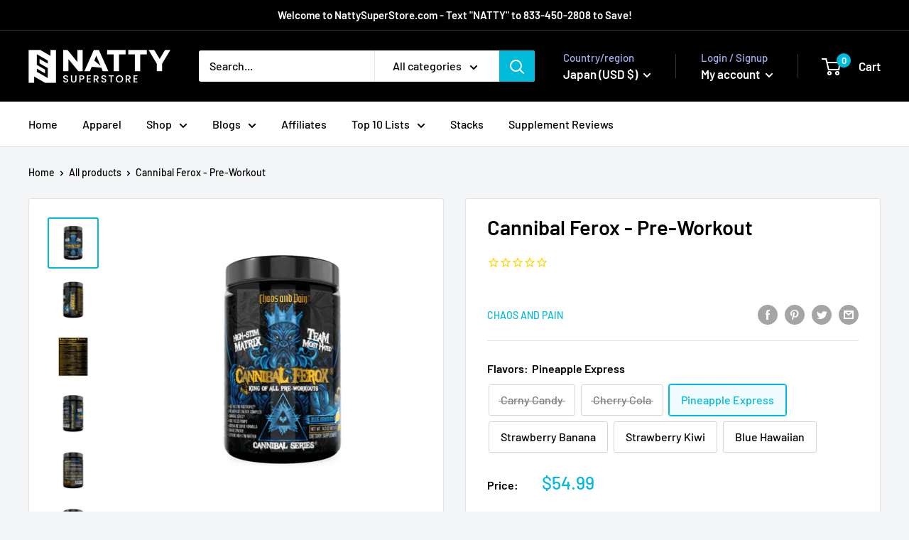

--- FILE ---
content_type: text/html; charset=utf-8
request_url: https://nattysuperstore.com/en-jp/products/cannibal-ferox-pre-workout?shop=natty-superstore.myshopify.com
body_size: 97354
content:
<!doctype html>

<html class="no-js" lang="en">
  <head><!-- ! Yoast SEO -->
    <meta charset="utf-8">
    <meta name="viewport" content="width=device-width, initial-scale=1.0, height=device-height, minimum-scale=1.0, maximum-scale=1.0">
    <meta name="theme-color" content="#00badb"><link rel="shortcut icon" href="//nattysuperstore.com/cdn/shop/files/16_x_16_96x96.png?v=1642502968" type="image/png"><link rel="preload" as="style" href="//nattysuperstore.com/cdn/shop/t/3/assets/theme.css?v=110682986685688787901644051419">
    <link rel="preload" as="script" href="//nattysuperstore.com/cdn/shop/t/3/assets/theme.js?v=113682921400883646911644051420">
    <link rel="preconnect" href="https://cdn.shopify.com">
    <link rel="preconnect" href="https://fonts.shopifycdn.com">
    <link rel="dns-prefetch" href="https://productreviews.shopifycdn.com">
    <link rel="dns-prefetch" href="https://ajax.googleapis.com">
    <link rel="dns-prefetch" href="https://maps.googleapis.com">
    <link rel="dns-prefetch" href="https://maps.gstatic.com">

    <meta property="og:type" content="product">
  <meta property="og:title" content="Cannibal Ferox - Pre-Workout"><meta property="og:image" content="http://nattysuperstore.com/cdn/shop/files/cannibal-ferox-pre-workout-657401.jpg?v=1732900080">
    <meta property="og:image:secure_url" content="https://nattysuperstore.com/cdn/shop/files/cannibal-ferox-pre-workout-657401.jpg?v=1732900080">
    <meta property="og:image:width" content="2000">
    <meta property="og:image:height" content="2000"><meta property="product:price:amount" content="54.99">
  <meta property="product:price:currency" content="USD"><meta property="og:description" content="Cannibal Ferox Pre-Workout at Natty Superstore Unleash Maximum Energy and Performance Cannibal Ferox Pre-Workout is designed for those who push the limits in every workout. With a potent blend of scientifically-backed ingredients, this pre-workout targets focus, endurance, and energy to help you dominate your sessions."><meta property="og:url" content="https://nattysuperstore.com/en-jp/products/cannibal-ferox-pre-workout">
<meta property="og:site_name" content="Natty Superstore"><meta name="twitter:card" content="summary"><meta name="twitter:title" content="Cannibal Ferox - Pre-Workout">
  <meta name="twitter:description" content="Cannibal Ferox Pre-Workout at Natty Superstore Unleash Maximum Energy and Performance Cannibal Ferox Pre-Workout is designed for those who push the limits in every workout. With a potent blend of scientifically-backed ingredients, this pre-workout targets focus, endurance, and energy to help you dominate your sessions. At Natty Superstore, Cannibal Ferox is one of the most aggressive pre-workout formulas, engineered for high-performance athletes and hardcore fitness enthusiasts. Potent Ingredients to Amplify Your Results L-Citrulline Malate 2:1: Enhances nitric oxide production, promoting blood flow, oxygen delivery, and improved endurance. Beta Alanine: Known for buffering lactic acid, it delays fatigue, letting you train harder and longer. Betaine Anhydrous: Supports hydration and power output during intense exercise. NitroRocket® (Arugula Extract): A unique nitrate-rich ingredient to enhance stamina and vascularity. Caffeine Anhydrous and English Walnut Extract: Deliver a dual-acting energy surge, combining traditional caffeine with">
  <meta name="twitter:image" content="https://nattysuperstore.com/cdn/shop/files/cannibal-ferox-pre-workout-657401_600x600_crop_center.jpg?v=1732900080">
    <link rel="preload" href="//nattysuperstore.com/cdn/fonts/barlow/barlow_n6.329f582a81f63f125e63c20a5a80ae9477df68e1.woff2" as="font" type="font/woff2" crossorigin><link rel="preload" href="//nattysuperstore.com/cdn/fonts/barlow/barlow_n5.a193a1990790eba0cc5cca569d23799830e90f07.woff2" as="font" type="font/woff2" crossorigin><style>
  @font-face {
  font-family: Barlow;
  font-weight: 600;
  font-style: normal;
  font-display: swap;
  src: url("//nattysuperstore.com/cdn/fonts/barlow/barlow_n6.329f582a81f63f125e63c20a5a80ae9477df68e1.woff2") format("woff2"),
       url("//nattysuperstore.com/cdn/fonts/barlow/barlow_n6.0163402e36247bcb8b02716880d0b39568412e9e.woff") format("woff");
}

  @font-face {
  font-family: Barlow;
  font-weight: 500;
  font-style: normal;
  font-display: swap;
  src: url("//nattysuperstore.com/cdn/fonts/barlow/barlow_n5.a193a1990790eba0cc5cca569d23799830e90f07.woff2") format("woff2"),
       url("//nattysuperstore.com/cdn/fonts/barlow/barlow_n5.ae31c82169b1dc0715609b8cc6a610b917808358.woff") format("woff");
}

@font-face {
  font-family: Barlow;
  font-weight: 600;
  font-style: normal;
  font-display: swap;
  src: url("//nattysuperstore.com/cdn/fonts/barlow/barlow_n6.329f582a81f63f125e63c20a5a80ae9477df68e1.woff2") format("woff2"),
       url("//nattysuperstore.com/cdn/fonts/barlow/barlow_n6.0163402e36247bcb8b02716880d0b39568412e9e.woff") format("woff");
}

@font-face {
  font-family: Barlow;
  font-weight: 600;
  font-style: italic;
  font-display: swap;
  src: url("//nattysuperstore.com/cdn/fonts/barlow/barlow_i6.5a22bd20fb27bad4d7674cc6e666fb9c77d813bb.woff2") format("woff2"),
       url("//nattysuperstore.com/cdn/fonts/barlow/barlow_i6.1c8787fcb59f3add01a87f21b38c7ef797e3b3a1.woff") format("woff");
}


  @font-face {
  font-family: Barlow;
  font-weight: 700;
  font-style: normal;
  font-display: swap;
  src: url("//nattysuperstore.com/cdn/fonts/barlow/barlow_n7.691d1d11f150e857dcbc1c10ef03d825bc378d81.woff2") format("woff2"),
       url("//nattysuperstore.com/cdn/fonts/barlow/barlow_n7.4fdbb1cb7da0e2c2f88492243ffa2b4f91924840.woff") format("woff");
}

  @font-face {
  font-family: Barlow;
  font-weight: 500;
  font-style: italic;
  font-display: swap;
  src: url("//nattysuperstore.com/cdn/fonts/barlow/barlow_i5.714d58286997b65cd479af615cfa9bb0a117a573.woff2") format("woff2"),
       url("//nattysuperstore.com/cdn/fonts/barlow/barlow_i5.0120f77e6447d3b5df4bbec8ad8c2d029d87fb21.woff") format("woff");
}

  @font-face {
  font-family: Barlow;
  font-weight: 700;
  font-style: italic;
  font-display: swap;
  src: url("//nattysuperstore.com/cdn/fonts/barlow/barlow_i7.50e19d6cc2ba5146fa437a5a7443c76d5d730103.woff2") format("woff2"),
       url("//nattysuperstore.com/cdn/fonts/barlow/barlow_i7.47e9f98f1b094d912e6fd631cc3fe93d9f40964f.woff") format("woff");
}


  :root {
    --default-text-font-size : 15px;
    --base-text-font-size    : 16px;
    --heading-font-family    : Barlow, sans-serif;
    --heading-font-weight    : 600;
    --heading-font-style     : normal;
    --text-font-family       : Barlow, sans-serif;
    --text-font-weight       : 500;
    --text-font-style        : normal;
    --text-font-bolder-weight: 600;
    --text-link-decoration   : underline;

    --text-color               : #000000;
    --text-color-rgb           : 0, 0, 0;
    --heading-color            : #000000;
    --border-color             : #e1e3e4;
    --border-color-rgb         : 225, 227, 228;
    --form-border-color        : #d4d6d8;
    --accent-color             : #00badb;
    --accent-color-rgb         : 0, 186, 219;
    --link-color               : #00badb;
    --link-color-hover         : #00798e;
    --background               : #f3f5f6;
    --secondary-background     : #ffffff;
    --secondary-background-rgb : 255, 255, 255;
    --accent-background        : rgba(0, 186, 219, 0.08);

    --input-background: #ffffff;

    --error-color       : #ff0000;
    --error-background  : rgba(255, 0, 0, 0.07);
    --success-color     : #00aa00;
    --success-background: rgba(0, 170, 0, 0.11);

    --primary-button-background      : #00badb;
    --primary-button-background-rgb  : 0, 186, 219;
    --primary-button-text-color      : #ffffff;
    --secondary-button-background    : #1e2d7d;
    --secondary-button-background-rgb: 30, 45, 125;
    --secondary-button-text-color    : #ffffff;

    --header-background      : #000000;
    --header-text-color      : #ffffff;
    --header-light-text-color: #a3afef;
    --header-border-color    : rgba(163, 175, 239, 0.3);
    --header-accent-color    : #00badb;

    --footer-background-color:    #f3f5f6;
    --footer-heading-text-color:  #1e2d7d;
    --footer-body-text-color:     #000000;
    --footer-body-text-color-rgb: 0, 0, 0;
    --footer-accent-color:        #00badb;
    --footer-accent-color-rgb:    0, 186, 219;
    --footer-border:              1px solid var(--border-color);
    
    --flickity-arrow-color: #abb1b4;--product-on-sale-accent           : #ee0000;
    --product-on-sale-accent-rgb       : 238, 0, 0;
    --product-on-sale-color            : #ffffff;
    --product-in-stock-color           : #008a00;
    --product-low-stock-color          : #ee0000;
    --product-sold-out-color           : #8a9297;
    --product-custom-label-1-background: #008a00;
    --product-custom-label-1-color     : #ffffff;
    --product-custom-label-2-background: #00a500;
    --product-custom-label-2-color     : #ffffff;
    --product-review-star-color        : #ffbd00;

    --mobile-container-gutter : 20px;
    --desktop-container-gutter: 40px;

    /* Shopify related variables */
    --payment-terms-background-color: #f3f5f6;
  }
</style>

<script>
  // IE11 does not have support for CSS variables, so we have to polyfill them
  if (!(((window || {}).CSS || {}).supports && window.CSS.supports('(--a: 0)'))) {
    const script = document.createElement('script');
    script.type = 'text/javascript';
    script.src = 'https://cdn.jsdelivr.net/npm/css-vars-ponyfill@2';
    script.onload = function() {
      cssVars({});
    };

    document.getElementsByTagName('head')[0].appendChild(script);
  }
</script>

<script>window.performance && window.performance.mark && window.performance.mark('shopify.content_for_header.start');</script><meta name="facebook-domain-verification" content="if8zbfl4sokq1hzrcmpryb4gccde21">
<meta name="facebook-domain-verification" content="9n5k3mm6j5mros6gf40k7x95y661qx">
<meta name="google-site-verification" content="WN_T1QgP-hPnWArLhKaJWNcKO-6GaVLeehiAkEXZr2w">
<meta id="shopify-digital-wallet" name="shopify-digital-wallet" content="/61994533088/digital_wallets/dialog">
<link rel="alternate" hreflang="x-default" href="https://nattysuperstore.com/products/cannibal-ferox-pre-workout">
<link rel="alternate" hreflang="en" href="https://nattysuperstore.com/products/cannibal-ferox-pre-workout">
<link rel="alternate" hreflang="en-AU" href="https://nattysuperstore.com/en-au/products/cannibal-ferox-pre-workout">
<link rel="alternate" hreflang="en-AT" href="https://nattysuperstore.com/en-at/products/cannibal-ferox-pre-workout">
<link rel="alternate" hreflang="en-BE" href="https://nattysuperstore.com/en-be/products/cannibal-ferox-pre-workout">
<link rel="alternate" hreflang="en-CA" href="https://nattysuperstore.com/en-ca/products/cannibal-ferox-pre-workout">
<link rel="alternate" hreflang="en-CN" href="https://nattysuperstore.com/en-cn/products/cannibal-ferox-pre-workout">
<link rel="alternate" hreflang="en-DK" href="https://nattysuperstore.com/en-dk/products/cannibal-ferox-pre-workout">
<link rel="alternate" hreflang="en-FR" href="https://nattysuperstore.com/en-fr/products/cannibal-ferox-pre-workout">
<link rel="alternate" hreflang="en-DE" href="https://nattysuperstore.com/en-de/products/cannibal-ferox-pre-workout">
<link rel="alternate" hreflang="en-HK" href="https://nattysuperstore.com/en-hk/products/cannibal-ferox-pre-workout">
<link rel="alternate" hreflang="en-IN" href="https://nattysuperstore.com/en-in/products/cannibal-ferox-pre-workout">
<link rel="alternate" hreflang="en-IE" href="https://nattysuperstore.com/en-ie/products/cannibal-ferox-pre-workout">
<link rel="alternate" hreflang="en-IL" href="https://nattysuperstore.com/en-il/products/cannibal-ferox-pre-workout">
<link rel="alternate" hreflang="en-IT" href="https://nattysuperstore.com/en-it/products/cannibal-ferox-pre-workout">
<link rel="alternate" hreflang="en-JP" href="https://nattysuperstore.com/en-jp/products/cannibal-ferox-pre-workout">
<link rel="alternate" hreflang="en-MX" href="https://nattysuperstore.com/en-mx/products/cannibal-ferox-pre-workout">
<link rel="alternate" hreflang="en-NL" href="https://nattysuperstore.com/en-nl/products/cannibal-ferox-pre-workout">
<link rel="alternate" hreflang="en-NZ" href="https://nattysuperstore.com/en-nz/products/cannibal-ferox-pre-workout">
<link rel="alternate" hreflang="en-NO" href="https://nattysuperstore.com/en-no/products/cannibal-ferox-pre-workout">
<link rel="alternate" hreflang="en-QA" href="https://nattysuperstore.com/en-qa/products/cannibal-ferox-pre-workout">
<link rel="alternate" hreflang="en-SA" href="https://nattysuperstore.com/en-sa/products/cannibal-ferox-pre-workout">
<link rel="alternate" hreflang="en-SG" href="https://nattysuperstore.com/en-sg/products/cannibal-ferox-pre-workout">
<link rel="alternate" hreflang="en-KR" href="https://nattysuperstore.com/en-kr/products/cannibal-ferox-pre-workout">
<link rel="alternate" hreflang="en-ES" href="https://nattysuperstore.com/en-es/products/cannibal-ferox-pre-workout">
<link rel="alternate" hreflang="en-SE" href="https://nattysuperstore.com/en-se/products/cannibal-ferox-pre-workout">
<link rel="alternate" hreflang="en-CH" href="https://nattysuperstore.com/en-ch/products/cannibal-ferox-pre-workout">
<link rel="alternate" hreflang="en-TW" href="https://nattysuperstore.com/en-tw/products/cannibal-ferox-pre-workout">
<link rel="alternate" hreflang="en-AE" href="https://nattysuperstore.com/en-ae/products/cannibal-ferox-pre-workout">
<link rel="alternate" hreflang="en-GB" href="https://nattysuperstore.com/en-gb/products/cannibal-ferox-pre-workout">
<link rel="alternate" type="application/json+oembed" href="https://nattysuperstore.com/en-jp/products/cannibal-ferox-pre-workout.oembed">
<script async="async" src="/checkouts/internal/preloads.js?locale=en-JP"></script>
<script id="shopify-features" type="application/json">{"accessToken":"25af4ba0b20a3e475df1d51de534dd04","betas":["rich-media-storefront-analytics"],"domain":"nattysuperstore.com","predictiveSearch":true,"shopId":61994533088,"locale":"en"}</script>
<script>var Shopify = Shopify || {};
Shopify.shop = "natty-superstore.myshopify.com";
Shopify.locale = "en";
Shopify.currency = {"active":"USD","rate":"1.0"};
Shopify.country = "JP";
Shopify.theme = {"name":"Warehouse with Installments message","id":130678161632,"schema_name":"Warehouse","schema_version":"2.6.1","theme_store_id":871,"role":"main"};
Shopify.theme.handle = "null";
Shopify.theme.style = {"id":null,"handle":null};
Shopify.cdnHost = "nattysuperstore.com/cdn";
Shopify.routes = Shopify.routes || {};
Shopify.routes.root = "/en-jp/";</script>
<script type="module">!function(o){(o.Shopify=o.Shopify||{}).modules=!0}(window);</script>
<script>!function(o){function n(){var o=[];function n(){o.push(Array.prototype.slice.apply(arguments))}return n.q=o,n}var t=o.Shopify=o.Shopify||{};t.loadFeatures=n(),t.autoloadFeatures=n()}(window);</script>
<script id="shop-js-analytics" type="application/json">{"pageType":"product"}</script>
<script defer="defer" async type="module" src="//nattysuperstore.com/cdn/shopifycloud/shop-js/modules/v2/client.init-shop-cart-sync_BT-GjEfc.en.esm.js"></script>
<script defer="defer" async type="module" src="//nattysuperstore.com/cdn/shopifycloud/shop-js/modules/v2/chunk.common_D58fp_Oc.esm.js"></script>
<script defer="defer" async type="module" src="//nattysuperstore.com/cdn/shopifycloud/shop-js/modules/v2/chunk.modal_xMitdFEc.esm.js"></script>
<script type="module">
  await import("//nattysuperstore.com/cdn/shopifycloud/shop-js/modules/v2/client.init-shop-cart-sync_BT-GjEfc.en.esm.js");
await import("//nattysuperstore.com/cdn/shopifycloud/shop-js/modules/v2/chunk.common_D58fp_Oc.esm.js");
await import("//nattysuperstore.com/cdn/shopifycloud/shop-js/modules/v2/chunk.modal_xMitdFEc.esm.js");

  window.Shopify.SignInWithShop?.initShopCartSync?.({"fedCMEnabled":true,"windoidEnabled":true});

</script>
<script>(function() {
  var isLoaded = false;
  function asyncLoad() {
    if (isLoaded) return;
    isLoaded = true;
    var urls = ["https:\/\/chimpstatic.com\/mcjs-connected\/js\/users\/b0cd685bda0e55f7f555330a0\/73c618c14222d7fc5fd6e7b76.js?shop=natty-superstore.myshopify.com","https:\/\/assets1.adroll.com\/shopify\/latest\/j\/shopify_rolling_bootstrap_v2.js?adroll_adv_id=RC7VJIJINVFADJ3NXB7WMU\u0026adroll_pix_id=67LMTXLAJFCD3OC3KEEN6I\u0026shop=natty-superstore.myshopify.com","https:\/\/api.fastbundle.co\/scripts\/src.js?shop=natty-superstore.myshopify.com","?shop=natty-superstore.myshopify.com","https:\/\/d1639lhkj5l89m.cloudfront.net\/js\/storefront\/uppromote.js?shop=natty-superstore.myshopify.com","https:\/\/d18eg7dreypte5.cloudfront.net\/browse-abandonment\/v2\/browse_abandonment.js?shop=natty-superstore.myshopify.com"];
    for (var i = 0; i < urls.length; i++) {
      var s = document.createElement('script');
      s.type = 'text/javascript';
      s.async = true;
      s.src = urls[i];
      var x = document.getElementsByTagName('script')[0];
      x.parentNode.insertBefore(s, x);
    }
  };
  if(window.attachEvent) {
    window.attachEvent('onload', asyncLoad);
  } else {
    window.addEventListener('load', asyncLoad, false);
  }
})();</script>
<script id="__st">var __st={"a":61994533088,"offset":-28800,"reqid":"365338f1-0434-4b97-b066-b942c16f24af-1769418820","pageurl":"nattysuperstore.com\/en-jp\/products\/cannibal-ferox-pre-workout?shop=natty-superstore.myshopify.com","u":"973ca3fb88b3","p":"product","rtyp":"product","rid":7540178387168};</script>
<script>window.ShopifyPaypalV4VisibilityTracking = true;</script>
<script id="captcha-bootstrap">!function(){'use strict';const t='contact',e='account',n='new_comment',o=[[t,t],['blogs',n],['comments',n],[t,'customer']],c=[[e,'customer_login'],[e,'guest_login'],[e,'recover_customer_password'],[e,'create_customer']],r=t=>t.map((([t,e])=>`form[action*='/${t}']:not([data-nocaptcha='true']) input[name='form_type'][value='${e}']`)).join(','),a=t=>()=>t?[...document.querySelectorAll(t)].map((t=>t.form)):[];function s(){const t=[...o],e=r(t);return a(e)}const i='password',u='form_key',d=['recaptcha-v3-token','g-recaptcha-response','h-captcha-response',i],f=()=>{try{return window.sessionStorage}catch{return}},m='__shopify_v',_=t=>t.elements[u];function p(t,e,n=!1){try{const o=window.sessionStorage,c=JSON.parse(o.getItem(e)),{data:r}=function(t){const{data:e,action:n}=t;return t[m]||n?{data:e,action:n}:{data:t,action:n}}(c);for(const[e,n]of Object.entries(r))t.elements[e]&&(t.elements[e].value=n);n&&o.removeItem(e)}catch(o){console.error('form repopulation failed',{error:o})}}const l='form_type',E='cptcha';function T(t){t.dataset[E]=!0}const w=window,h=w.document,L='Shopify',v='ce_forms',y='captcha';let A=!1;((t,e)=>{const n=(g='f06e6c50-85a8-45c8-87d0-21a2b65856fe',I='https://cdn.shopify.com/shopifycloud/storefront-forms-hcaptcha/ce_storefront_forms_captcha_hcaptcha.v1.5.2.iife.js',D={infoText:'Protected by hCaptcha',privacyText:'Privacy',termsText:'Terms'},(t,e,n)=>{const o=w[L][v],c=o.bindForm;if(c)return c(t,g,e,D).then(n);var r;o.q.push([[t,g,e,D],n]),r=I,A||(h.body.append(Object.assign(h.createElement('script'),{id:'captcha-provider',async:!0,src:r})),A=!0)});var g,I,D;w[L]=w[L]||{},w[L][v]=w[L][v]||{},w[L][v].q=[],w[L][y]=w[L][y]||{},w[L][y].protect=function(t,e){n(t,void 0,e),T(t)},Object.freeze(w[L][y]),function(t,e,n,w,h,L){const[v,y,A,g]=function(t,e,n){const i=e?o:[],u=t?c:[],d=[...i,...u],f=r(d),m=r(i),_=r(d.filter((([t,e])=>n.includes(e))));return[a(f),a(m),a(_),s()]}(w,h,L),I=t=>{const e=t.target;return e instanceof HTMLFormElement?e:e&&e.form},D=t=>v().includes(t);t.addEventListener('submit',(t=>{const e=I(t);if(!e)return;const n=D(e)&&!e.dataset.hcaptchaBound&&!e.dataset.recaptchaBound,o=_(e),c=g().includes(e)&&(!o||!o.value);(n||c)&&t.preventDefault(),c&&!n&&(function(t){try{if(!f())return;!function(t){const e=f();if(!e)return;const n=_(t);if(!n)return;const o=n.value;o&&e.removeItem(o)}(t);const e=Array.from(Array(32),(()=>Math.random().toString(36)[2])).join('');!function(t,e){_(t)||t.append(Object.assign(document.createElement('input'),{type:'hidden',name:u})),t.elements[u].value=e}(t,e),function(t,e){const n=f();if(!n)return;const o=[...t.querySelectorAll(`input[type='${i}']`)].map((({name:t})=>t)),c=[...d,...o],r={};for(const[a,s]of new FormData(t).entries())c.includes(a)||(r[a]=s);n.setItem(e,JSON.stringify({[m]:1,action:t.action,data:r}))}(t,e)}catch(e){console.error('failed to persist form',e)}}(e),e.submit())}));const S=(t,e)=>{t&&!t.dataset[E]&&(n(t,e.some((e=>e===t))),T(t))};for(const o of['focusin','change'])t.addEventListener(o,(t=>{const e=I(t);D(e)&&S(e,y())}));const B=e.get('form_key'),M=e.get(l),P=B&&M;t.addEventListener('DOMContentLoaded',(()=>{const t=y();if(P)for(const e of t)e.elements[l].value===M&&p(e,B);[...new Set([...A(),...v().filter((t=>'true'===t.dataset.shopifyCaptcha))])].forEach((e=>S(e,t)))}))}(h,new URLSearchParams(w.location.search),n,t,e,['guest_login'])})(!0,!0)}();</script>
<script integrity="sha256-4kQ18oKyAcykRKYeNunJcIwy7WH5gtpwJnB7kiuLZ1E=" data-source-attribution="shopify.loadfeatures" defer="defer" src="//nattysuperstore.com/cdn/shopifycloud/storefront/assets/storefront/load_feature-a0a9edcb.js" crossorigin="anonymous"></script>
<script data-source-attribution="shopify.dynamic_checkout.dynamic.init">var Shopify=Shopify||{};Shopify.PaymentButton=Shopify.PaymentButton||{isStorefrontPortableWallets:!0,init:function(){window.Shopify.PaymentButton.init=function(){};var t=document.createElement("script");t.src="https://nattysuperstore.com/cdn/shopifycloud/portable-wallets/latest/portable-wallets.en.js",t.type="module",document.head.appendChild(t)}};
</script>
<script data-source-attribution="shopify.dynamic_checkout.buyer_consent">
  function portableWalletsHideBuyerConsent(e){var t=document.getElementById("shopify-buyer-consent"),n=document.getElementById("shopify-subscription-policy-button");t&&n&&(t.classList.add("hidden"),t.setAttribute("aria-hidden","true"),n.removeEventListener("click",e))}function portableWalletsShowBuyerConsent(e){var t=document.getElementById("shopify-buyer-consent"),n=document.getElementById("shopify-subscription-policy-button");t&&n&&(t.classList.remove("hidden"),t.removeAttribute("aria-hidden"),n.addEventListener("click",e))}window.Shopify?.PaymentButton&&(window.Shopify.PaymentButton.hideBuyerConsent=portableWalletsHideBuyerConsent,window.Shopify.PaymentButton.showBuyerConsent=portableWalletsShowBuyerConsent);
</script>
<script>
  function portableWalletsCleanup(e){e&&e.src&&console.error("Failed to load portable wallets script "+e.src);var t=document.querySelectorAll("shopify-accelerated-checkout .shopify-payment-button__skeleton, shopify-accelerated-checkout-cart .wallet-cart-button__skeleton"),e=document.getElementById("shopify-buyer-consent");for(let e=0;e<t.length;e++)t[e].remove();e&&e.remove()}function portableWalletsNotLoadedAsModule(e){e instanceof ErrorEvent&&"string"==typeof e.message&&e.message.includes("import.meta")&&"string"==typeof e.filename&&e.filename.includes("portable-wallets")&&(window.removeEventListener("error",portableWalletsNotLoadedAsModule),window.Shopify.PaymentButton.failedToLoad=e,"loading"===document.readyState?document.addEventListener("DOMContentLoaded",window.Shopify.PaymentButton.init):window.Shopify.PaymentButton.init())}window.addEventListener("error",portableWalletsNotLoadedAsModule);
</script>

<script type="module" src="https://nattysuperstore.com/cdn/shopifycloud/portable-wallets/latest/portable-wallets.en.js" onError="portableWalletsCleanup(this)" crossorigin="anonymous"></script>
<script nomodule>
  document.addEventListener("DOMContentLoaded", portableWalletsCleanup);
</script>

<link id="shopify-accelerated-checkout-styles" rel="stylesheet" media="screen" href="https://nattysuperstore.com/cdn/shopifycloud/portable-wallets/latest/accelerated-checkout-backwards-compat.css" crossorigin="anonymous">
<style id="shopify-accelerated-checkout-cart">
        #shopify-buyer-consent {
  margin-top: 1em;
  display: inline-block;
  width: 100%;
}

#shopify-buyer-consent.hidden {
  display: none;
}

#shopify-subscription-policy-button {
  background: none;
  border: none;
  padding: 0;
  text-decoration: underline;
  font-size: inherit;
  cursor: pointer;
}

#shopify-subscription-policy-button::before {
  box-shadow: none;
}

      </style>

<script>window.performance && window.performance.mark && window.performance.mark('shopify.content_for_header.end');</script><link rel="stylesheet" href="//nattysuperstore.com/cdn/shop/t/3/assets/theme.css?v=110682986685688787901644051419">

    
  <script type="application/ld+json">
  {
    "@context": "http://schema.org",
    "@type": "Product",
    "offers": [{
          "@type": "Offer",
          "name": "Carny Candy",
          "availability":"https://schema.org/OutOfStock",
          "price": 54.99,
          "priceCurrency": "USD",
          "priceValidUntil": "2026-02-05","url": "/en-jp/products/cannibal-ferox-pre-workout?variant=42362598097120"
        },
{
          "@type": "Offer",
          "name": "Cherry Cola",
          "availability":"https://schema.org/OutOfStock",
          "price": 54.99,
          "priceCurrency": "USD",
          "priceValidUntil": "2026-02-05","url": "/en-jp/products/cannibal-ferox-pre-workout?variant=42362598129888"
        },
{
          "@type": "Offer",
          "name": "Pineapple Express",
          "availability":"https://schema.org/InStock",
          "price": 54.99,
          "priceCurrency": "USD",
          "priceValidUntil": "2026-02-05","url": "/en-jp/products/cannibal-ferox-pre-workout?variant=42362598162656"
        },
{
          "@type": "Offer",
          "name": "Strawberry Banana",
          "availability":"https://schema.org/InStock",
          "price": 54.99,
          "priceCurrency": "USD",
          "priceValidUntil": "2026-02-05","url": "/en-jp/products/cannibal-ferox-pre-workout?variant=42362598195424"
        },
{
          "@type": "Offer",
          "name": "Strawberry Kiwi",
          "availability":"https://schema.org/InStock",
          "price": 54.99,
          "priceCurrency": "USD",
          "priceValidUntil": "2026-02-05","url": "/en-jp/products/cannibal-ferox-pre-workout?variant=42362598228192"
        },
{
          "@type": "Offer",
          "name": "Blue Hawaiian",
          "availability":"https://schema.org/InStock",
          "price": 54.99,
          "priceCurrency": "USD",
          "priceValidUntil": "2026-02-05","url": "/en-jp/products/cannibal-ferox-pre-workout?variant=43815447363808"
        }
],
    "brand": {
      "name": "Chaos and Pain"
    },
    "name": "Cannibal Ferox - Pre-Workout",
    "description": "Cannibal Ferox Pre-Workout at Natty Superstore\nUnleash Maximum Energy and Performance\nCannibal Ferox Pre-Workout is designed for those who push the limits in every workout. With a potent blend of scientifically-backed ingredients, this pre-workout targets focus, endurance, and energy to help you dominate your sessions. At Natty Superstore, Cannibal Ferox is one of the most aggressive pre-workout formulas, engineered for high-performance athletes and hardcore fitness enthusiasts.\n\nPotent Ingredients to Amplify Your Results\n\n\nL-Citrulline Malate 2:1: Enhances nitric oxide production, promoting blood flow, oxygen delivery, and improved endurance.\n\nBeta Alanine: Known for buffering lactic acid, it delays fatigue, letting you train harder and longer.\n\nBetaine Anhydrous: Supports hydration and power output during intense exercise.\n\nNitroRocket® (Arugula Extract): A unique nitrate-rich ingredient to enhance stamina and vascularity.\n\nCaffeine Anhydrous and English Walnut Extract: Deliver a dual-acting energy surge, combining traditional caffeine with stimulatory properties of English Walnut for heightened alertness and focus.\n\nL-Tyrosine: Enhances mental clarity and stress resilience, essential for maintaining focus in intense workouts.\n\nMucuna Pruriens (98% L-Dopa): Contributes to improved mood and motivation by supporting dopamine levels.\n\nGreen Tea Extract (Theophylline): A natural stimulant that boosts metabolism and provides clean energy.\n\nSynephrine HCL and Yohimbine HCL: A synergistic combination for fat-burning, energy, and thermogenesis.\n\nRauwolfia Vomitoria (90% Alpha Yohimbine): A powerful compound for enhanced fat loss and focus.\n\nHuperzine A 1%: A nootropic ingredient that sharpens mental performance, ideal for staying locked in during your session.\n\nWhy Choose Cannibal Ferox from Natty Superstore?\nNatty Superstore is proud to stock Cannibal Ferox, a pre-workout that stands apart with its robust and clinically-supported formula. The product features cutting-edge ingredients like NitroRocket® and standardized plant extracts, ensuring both quality and efficacy.\nAbout Chaos and Pain\nChaos and Pain has earned a reputation for pushing the boundaries of sports nutrition. Their innovative formulations, packed with high-potency ingredients, cater to elite athletes and serious fitness enthusiasts alike. Natty Superstore is thrilled to offer their line of products to support your most ambitious fitness goals.\nCannibal Ferox Pre-Workout Review by FDN\n\n\n \nCannibal Ferox Review\n\n\n \nReferences\n\nGough, L. A., \u0026amp; Sparks, S. A. (2021). The ergogenic effects of nitrate supplementation on endurance exercise performance: A systematic review and meta-analysis. Nutrients, 13(2), 586. https:\/\/doi.org\/10.3390\/nu13020586\n\nShabir, A., Hooton, A., Tallis, J., \u0026amp; Blackwell, J. (2018). The influence of caffeine supplementation on strength and power performance in resistance-trained individuals: A meta-analysis. Journal of the International Society of Sports Nutrition, 15(1), 11. https:\/\/doi.org\/10.1186\/s12970-018-0216-0\n\n",
    "category": "Pre-Workout",
    "url": "/en-jp/products/cannibal-ferox-pre-workout",
    "sku": "",
    "image": {
      "@type": "ImageObject",
      "url": "https://nattysuperstore.com/cdn/shop/files/cannibal-ferox-pre-workout-657401_1024x.jpg?v=1732900080",
      "image": "https://nattysuperstore.com/cdn/shop/files/cannibal-ferox-pre-workout-657401_1024x.jpg?v=1732900080",
      "name": "Cannibal Ferox - Pre - Workout - Natty Superstore",
      "width": "1024",
      "height": "1024"
    }
  }
  </script>



  <script type="application/ld+json">
  {
    "@context": "http://schema.org",
    "@type": "BreadcrumbList",
  "itemListElement": [{
      "@type": "ListItem",
      "position": 1,
      "name": "Home",
      "item": "https://nattysuperstore.com"
    },{
          "@type": "ListItem",
          "position": 2,
          "name": "Cannibal Ferox - Pre-Workout",
          "item": "https://nattysuperstore.com/en-jp/products/cannibal-ferox-pre-workout"
        }]
  }
  </script>


    <script>
      // This allows to expose several variables to the global scope, to be used in scripts
      window.theme = {
        pageType: "product",
        cartCount: 0,
        moneyFormat: "${{amount}}",
        moneyWithCurrencyFormat: "${{amount}} USD",
        currencyCodeEnabled: false,
        showDiscount: true,
        discountMode: "saving",
        searchMode: "product,article",
        searchUnavailableProducts: "show",
        cartType: "drawer"
      };

      window.routes = {
        rootUrl: "\/en-jp",
        rootUrlWithoutSlash: "\/en-jp",
        cartUrl: "\/en-jp\/cart",
        cartAddUrl: "\/en-jp\/cart\/add",
        cartChangeUrl: "\/en-jp\/cart\/change",
        searchUrl: "\/en-jp\/search",
        productRecommendationsUrl: "\/en-jp\/recommendations\/products"
      };

      window.languages = {
        productRegularPrice: "Regular price",
        productSalePrice: "Sale price",
        collectionOnSaleLabel: "Save {{savings}}",
        productFormUnavailable: "Unavailable",
        productFormAddToCart: "Add to cart",
        productFormSoldOut: "Sold out",
        productAdded: "Product has been added to your cart",
        productAddedShort: "Added!",
        shippingEstimatorNoResults: "No shipping could be found for your address.",
        shippingEstimatorOneResult: "There is one shipping rate for your address:",
        shippingEstimatorMultipleResults: "There are {{count}} shipping rates for your address:",
        shippingEstimatorErrors: "There are some errors:"
      };

      window.lazySizesConfig = {
        loadHidden: false,
        hFac: 0.8,
        expFactor: 3,
        customMedia: {
          '--phone': '(max-width: 640px)',
          '--tablet': '(min-width: 641px) and (max-width: 1023px)',
          '--lap': '(min-width: 1024px)'
        }
      };

      document.documentElement.className = document.documentElement.className.replace('no-js', 'js');
    </script><script src="//nattysuperstore.com/cdn/shop/t/3/assets/theme.js?v=113682921400883646911644051420" defer></script>
    <script src="//nattysuperstore.com/cdn/shop/t/3/assets/custom.js?v=102476495355921946141644051417" defer></script><script>
        (function () {
          window.onpageshow = function() {
            // We force re-freshing the cart content onpageshow, as most browsers will serve a cache copy when hitting the
            // back button, which cause staled data
            document.documentElement.dispatchEvent(new CustomEvent('cart:refresh', {
              bubbles: true,
              detail: {scrollToTop: false}
            }));
          };
        })();
      </script><!-- Global site tag (gtag.js) - Google Analytics -->
<script async src="https://www.googletagmanager.com/gtag/js?id=G-TCH502SZP3"></script>
<script>
  window.dataLayer = window.dataLayer || [];
  function gtag(){dataLayer.push(arguments);}
  gtag('js', new Date());

  gtag('config', 'G-TCH502SZP3');
</script>
<!-- Global site tag (gtag.js) - Google Ads: 10862649187 -->
<script async src="https://www.googletagmanager.com/gtag/js?id=AW-10862649187"></script>
<script>
  window.dataLayer = window.dataLayer || [];
  function gtag(){dataLayer.push(arguments);}
  gtag('js', new Date());

  gtag('config', 'AW-10862649187');
</script>    
  

    <script type="text/javascript">
    adroll_adv_id = "RC7VJIJINVFADJ3NXB7WMU";
    adroll_pix_id = "67LMTXLAJFCD3OC3KEEN6I";
    adroll_version = "2.0";

    (function(w, d, e, o, a) {
        w.__adroll_loaded = true;
        w.adroll = w.adroll || [];
        w.adroll.f = [ 'setProperties', 'identify', 'track' ];
        var roundtripUrl = "https://s.adroll.com/j/" + adroll_adv_id
                + "/roundtrip.js";
        for (a = 0; a < w.adroll.f.length; a++) {
            w.adroll[w.adroll.f[a]] = w.adroll[w.adroll.f[a]] || (function(n) {
                return function() {
                    w.adroll.push([ n, arguments ])
                }
            })(w.adroll.f[a])
        }

        e = d.createElement('script');
        o = d.getElementsByTagName('script')[0];
        e.async = 1;
        e.src = roundtripUrl;
        o.parentNode.insertBefore(e, o);
    })(window, document);
    adroll.track("pageView");
</script>


<link rel="stylesheet" href="https://d1639lhkj5l89m.cloudfront.net/css/refer-customer/cdn/refer-customer.css">




    <script>
const FastBundleConf = {"enable_bap_modal":false,"frontend_version":"1.22.09","storefront_record_submitted":true,"use_shopify_prices":false,"currencies":[{"id":1547008748,"code":"USD","conversion_fee":1.0,"roundup_number":0.0,"rounding_enabled":true}],"is_active":true,"override_product_page_forms":true,"allow_funnel":true,"translations":[],"pid":"","bap_ids":[8088246386912,8878730510560],"active_bundles_count":271,"use_color_swatch":false,"use_shop_price":false,"dropdown_color_swatch":true,"option_config":null,"enable_subscriptions":false,"has_fbt_bundle":true,"use_shopify_function_discount":false,"use_bundle_builder_modal":false,"use_cart_hidden_attributes":false,"bap_override_fetch":false,"invalid_bap_override_fetch":false,"volume_discount_add_on_override_fetch":false,"pmm_new_design":false,"merged_mix_and_match":false,"change_vd_product_picture":false,"buy_it_now":true,"rgn":326496,"baps":{"8088246386912":{"bundle_id":112374,"variant_id":44143521005792,"handle":"bap-2cf4f62e-bdb2-49a2-a44d-13309541631c","type":"multi","use_cart_transform":false},"8878730510560":{"bundle_id":340721,"variant_id":47332913348832,"handle":"chaos-and-pain-nootropics-trio","type":"multi","use_cart_transform":false}},"has_multilingual_permission":true,"use_vd_templating":true,"use_payload_variant_id_in_fetch_override":false,"use_compare_at_price":false,"storefront_access_token":"8d35953ed5a08c72ff4c40561b0e4cce","serverless_vd_display":false,"serverless_vd_discount":false,"products_with_add_on":{},"collections_with_add_on":{},"has_required_plan":true,"bundleBox":{"id":8053,"bundle_page_enabled":true,"bundle_page_style":null,"currency":"USD","currency_format":"$%s","percentage_format":"%s%","show_sold_out":true,"track_inventory":false,"shop_page_external_script":"","page_external_script":"","shop_page_style":null,"shop_page_title":null,"shop_page_description":null,"app_version":"v2","show_logo":false,"show_info":false,"money_format":"amount","tax_factor":1.0,"primary_locale":"en","discount_code_prefix":"BUNDLE","is_active":true,"created":"2022-07-28T18:36:34.662472Z","updated":"2023-11-07T13:13:46.319917Z","title":"Don't miss this offer","style":null,"inject_selector":null,"mix_inject_selector":null,"fbt_inject_selector":null,"volume_inject_selector":null,"volume_variant_selector":null,"button_title":"Buy this bundle","bogo_button_title":"Buy {quantity} items","price_description":"Add bundle to cart | Save {discount}","version":"v2.3","bogo_version":"v1","nth_child":1,"redirect_to_cart":true,"column_numbers":3,"color":null,"btn_font_color":"white","add_to_cart_selector":null,"cart_info_version":"v2","button_position":"bottom","bundle_page_shape":"row","add_bundle_action":"cart-page","requested_bundle_action":null,"request_action_text":null,"cart_drawer_function":"","cart_drawer_function_svelte":"","theme_template":"light","external_script":"","pre_add_script":"","shop_external_script":"","shop_style":"","bap_inject_selector":"","bap_none_selector":"","bap_form_script":"","bap_button_selector":"","bap_style_object":{"standard":{"custom_code":{"main":{"custom_js":"","custom_css":""}},"product_detail":{"price_style":{"color":"","fontSize":"","fontFamily":""},"title_style":{"color":"","fontSize":"","fontFamily":""},"image_border":{"borderColor":""},"pluses_style":{"fill":"","width":""},"separator_line_style":{"backgroundColor":""},"variant_selector_style":{"color":"","height":"","backgroundColor":""}}},"mix_and_match":{"custom_code":{"main":{"custom_js":"","custom_css":""}},"product_detail":{"price_style":{"color":"","fontSize":"","fontFamily":""},"title_style":{"color":"","fontSize":"","fontFamily":""},"image_border":{"borderColor":""},"pluses_style":{"fill":"","width":""},"checkbox_style":{"checked":"","unchecked":""},"quantities_style":{"color":"","backgroundColor":""},"product_card_style":{"checked_border":"","unchecked_border":"","checked_background":""},"separator_line_style":{"backgroundColor":""},"variant_selector_style":{"color":"","height":"","backgroundColor":""},"quantities_selector_style":{"color":"","backgroundColor":""}}}},"bundles_page_style_object":null,"style_object":{"fbt":{"design":{"main":{"design":"classic"}}},"bogo":{"box":{"border":{"borderColor":"#E5E5E5","borderWidth":1,"borderRadius":5},"background":{"backgroundColor":"#FFFFFF"}},"theme":{"main":{"theme":"light"}},"button":{"background":{"backgroundColor":"#000000"},"button_label":{"color":"#ffffff","fontSize":16,"fontFamily":""},"button_position":{"position":"bottom"}},"design":{"main":{"design":"classic"}},"option":{"final_price_style":{"color":"#303030","fontSize":16,"fontFamily":""},"option_text_style":{"color":"#303030","fontSize":16,"fontFamily":""},"option_button_style":{"checked_color":"#2c6ecb","unchecked_color":""},"original_price_style":{"color":"#919191","fontSize":16,"fontFamily":""}},"custom_code":{"main":{"custom_js":"","custom_css":""}},"total_section":{"text":{"color":"#303030","fontSize":16,"fontFamily":""},"background":{"backgroundColor":"#FAFAFA"},"final_price_style":{"color":"#008060","fontSize":16,"fontFamily":""},"original_price_style":{"color":"#D72C0D","fontSize":16,"fontFamily":""}},"discount_label":{"background":{"backgroundColor":"#000000"},"text_style":{"color":"#ffffff"}},"product_detail":{"price_style":{"color":"#5e5e5e","fontSize":16,"fontFamily":""},"title_style":{"color":"#303030","fontSize":16,"fontFamily":""},"image_border":{"borderColor":"#e5e5e5"},"quantities_style":{"color":"#000000","backgroundColor":"#ffffff"},"separator_line_style":{"backgroundColor":"#e5e5e5"},"variant_selector_style":{"color":"#5e5e5e","height":"","backgroundColor":"#FAFAFA"},"quantities_selector_style":{"color":"#000000","backgroundColor":"#fafafa"}},"title_and_description":{"alignment":{"textAlign":"left"},"title_style":{"color":"#303030","fontSize":18,"fontFamily":""},"description_style":{"color":"","fontSize":"","fontFamily":""}}},"bxgyf":{"box":{"border":{"borderColor":"#E5E5E5","borderWidth":1,"borderRadius":5},"background":{"backgroundColor":"#FFFFFF"}},"plus":{"style":{"fill":"#919191","size":24,"backgroundColor":"#F1F1F1"}},"button":{"background":{"backgroundColor":"#000000"},"button_label":{"color":"#FFFFFF","fontSize":18,"fontFamily":""},"button_position":{"position":"bottom"}},"custom_code":{"main":{"custom_js":"","custom_css":""}},"total_section":{"text":{"color":"#303030","fontSize":16,"fontFamily":""},"background":{"backgroundColor":"#FAFAFA"},"final_price_style":{"color":"#008060","fontSize":16,"fontFamily":""},"original_price_style":{"color":"#D72C0D","fontSize":16,"fontFamily":""}},"discount_badge":{"background":{"backgroundColor":"#C30000"},"text_style":{"color":"#FFFFFF","fontSize":18,"fontFamily":""}},"product_detail":{"title_style":{"color":"#303030","fontSize":16,"fontFamily":""},"image_border":{"borderColor":"#E5E5E5"},"quantities_style":{"color":"#000000","borderColor":"#000000","backgroundColor":"#FFFFFF"},"final_price_style":{"color":"#5E5E5E","fontSize":16,"fontFamily":""},"original_price_style":{"color":"#919191","fontSize":16,"fontFamily":""},"separator_line_style":{"backgroundColor":"#E5E5E5"},"variant_selector_style":{"color":"#5E5E5E","height":36,"borderColor":"#E5E5E5","backgroundColor":"#FAFAFA"}},"title_and_description":{"alignment":{"textAlign":"left"},"title_style":{"color":"#303030","fontSize":18,"fontFamily":""},"description_style":{"color":"#5E5E5E","fontSize":16,"fontFamily":""}}},"standard":{"box":{"border":{"borderColor":"#000000","borderWidth":1,"borderRadius":5},"background":{"backgroundColor":"#FFFFFF"}},"theme":{"main":{"theme":"light"}},"title":{"style":{"color":"#000000","fontSize":18,"fontFamily":""},"alignment":{"textAlign":"left"}},"button":{"background":{"backgroundColor":"#000000"},"button_label":{"color":"#ffffff","fontSize":16,"fontFamily":""},"button_position":{"position":"bottom"}},"design":{"main":{"design":"classic"}},"custom_code":{"main":{"custom_js":"","custom_css":""}},"header_image":{"image_border":{"borderColor":""},"pluses_style":{"fill":"#000","width":""},"quantities_style":{"color":"","borderColor":"","backgroundColor":""}},"total_section":{"text":{"color":"#303030","fontSize":16,"fontFamily":""},"background":{"backgroundColor":"#FAFAFA"},"final_price_style":{"color":"#008060","fontSize":16,"fontFamily":""},"original_price_style":{"color":"#D72C0D","fontSize":16,"fontFamily":""}},"discount_label":{"background":{"backgroundColor":"#000000"},"text_style":{"color":"#ffffff"}},"product_detail":{"price_style":{"color":"#303030","fontSize":16,"fontFamily":""},"title_style":{"color":"#303030","fontSize":16,"fontFamily":""},"image_border":{"borderColor":"#000000"},"pluses_style":{"fill":"#000000","width":""},"quantities_style":{"color":"#000000","backgroundColor":"#ffffff"},"separator_line_style":{"backgroundColor":"#FAFAFA"},"variant_selector_style":{"color":"#000000","height":"","backgroundColor":"#FAFAFA"}}},"mix_and_match":{"box":{"border":{"borderColor":"#E5E5E5","borderWidth":1,"borderRadius":5},"background":{"backgroundColor":"#FFFFFF"}},"theme":{"main":{"theme":"light"}},"button":{"background":{"backgroundColor":"#000000"},"button_label":{"color":"#ffffff","fontSize":16,"fontFamily":""},"button_position":{"position":"bottom"}},"custom_code":{"main":{"custom_js":"","custom_css":""}},"header_image":{"image_border":{"borderColor":""},"pluses_style":{"fill":"#000","width":""},"quantities_style":{"color":"","borderColor":"","backgroundColor":""}},"total_section":{"text":{"color":"#303030","fontSize":16,"fontFamily":""},"background":{"backgroundColor":"#FAFAFA"},"final_price_style":{"color":"#008060","fontSize":16,"fontFamily":""},"original_price_style":{"color":"#D72C0D","fontSize":16,"fontFamily":""}},"product_detail":{"price_style":{"color":"#5e5e5e","fontSize":16,"fontFamily":""},"title_style":{"color":"#303030","fontSize":16,"fontFamily":""},"image_border":{"borderColor":"#e5e5e5"},"pluses_style":{"fill":"#5e5e5e","width":""},"checkbox_style":{"checked_color":"#2c6ecb","unchecked_color":""},"quantities_style":{"color":"#000000","backgroundColor":"#ffffff"},"separator_line_style":{"backgroundColor":"#e5e5e5"},"variant_selector_style":{"color":"#5e5e5e","height":"","backgroundColor":"#FAFAFA"},"quantities_selector_style":{"color":"#000000","backgroundColor":"#fafafa"}},"title_and_description":{"alignment":{"textAlign":"left"},"title_style":{"color":"#303030","fontSize":18,"fontFamily":""},"description_style":{"color":"#5e5e5e","fontSize":16,"fontFamily":""}}},"col_mix_and_match":{"box":{"border":{"borderColor":"#E5E5E5","borderWidth":1,"borderRadius":5},"background":{"backgroundColor":"#FFFFFF"}},"theme":{"main":{"theme":"light"}},"button":{"background":{"backgroundColor":"#000000"},"button_label":{"color":"#ffffff","fontSize":16,"fontFamily":""},"button_position":{"position":"bottom"}},"custom_code":{"main":{"custom_js":"","custom_css":""}},"discount_badge":{"background":{"backgroundColor":"#c30000"},"text_style":{"color":"#ffffff","fontSize":16}},"collection_details":{"title_style":{"color":"#303030","fontSize":16,"fontFamily":""},"pluses_style":{"fill":"","width":"","backgroundColor":""},"description_style":{"color":"#5e5e5e","fontSize":14,"fontFamily":""},"separator_line_style":{"backgroundColor":"#e5e5e5"},"collection_image_border":{"borderColor":"#e5e5e5"}},"title_and_description":{"alignment":{"textAlign":"left"},"title_style":{"color":"#303030","fontSize":18,"fontFamily":""},"description_style":{"color":"#5e5e5e","fontSize":16,"fontFamily":""}}}},"old_style_object":{"fbt":{"design":{"main":{"design":"classic"}}},"bogo":{"box":{"border":{"borderColor":"#E5E5E5","borderWidth":1,"borderRadius":5},"background":{"backgroundColor":"#FFFFFF"}},"theme":{"main":{"theme":"light"}},"button":{"background":{"backgroundColor":"#000000"},"button_label":{"color":"#ffffff","fontSize":16,"fontFamily":""},"button_position":{"position":"bottom"}},"design":{"main":{"design":"classic"}},"option":{"final_price_style":{"color":"#303030","fontSize":16,"fontFamily":""},"option_text_style":{"color":"#303030","fontSize":16,"fontFamily":""},"option_button_style":{"checked_color":"#2c6ecb","unchecked_color":""},"original_price_style":{"color":"#919191","fontSize":16,"fontFamily":""}},"custom_code":{"main":{"custom_js":"","custom_css":""}},"total_section":{"text":{"color":"#303030","fontSize":16,"fontFamily":""},"background":{"backgroundColor":"#FAFAFA"},"final_price_style":{"color":"#008060","fontSize":16,"fontFamily":""},"original_price_style":{"color":"#D72C0D","fontSize":16,"fontFamily":""}},"product_detail":{"price_style":{"color":"#5e5e5e","fontSize":16,"fontFamily":""},"title_style":{"color":"#303030","fontSize":16,"fontFamily":""},"image_border":{"borderColor":"#e5e5e5"},"quantities_style":{"color":"#000000","backgroundColor":"#ffffff"},"separator_line_style":{"backgroundColor":"#e5e5e5"},"variant_selector_style":{"color":"#5e5e5e","height":"","backgroundColor":"#FAFAFA"},"quantities_selector_style":{"color":"#000000","backgroundColor":"#fafafa"}},"title_and_description":{"alignment":{"textAlign":"left"},"title_style":{"color":"#303030","fontSize":18,"fontFamily":""},"description_style":{"color":"","fontSize":"","fontFamily":""}}},"bxgyf":{"box":{"border":{"borderColor":"#E5E5E5","borderWidth":1,"borderRadius":5},"background":{"backgroundColor":"#FFFFFF"}},"plus":{"style":{"fill":"#919191","size":24,"backgroundColor":"#F1F1F1"}},"button":{"background":{"backgroundColor":"#000000"},"button_label":{"color":"#FFFFFF","fontSize":18,"fontFamily":""},"button_position":{"position":"bottom"}},"custom_code":{"main":{"custom_js":"","custom_css":""}},"total_section":{"text":{"color":"#303030","fontSize":16,"fontFamily":""},"background":{"backgroundColor":"#FAFAFA"},"final_price_style":{"color":"#008060","fontSize":16,"fontFamily":""},"original_price_style":{"color":"#D72C0D","fontSize":16,"fontFamily":""}},"discount_badge":{"background":{"backgroundColor":"#C30000"},"text_style":{"color":"#FFFFFF","fontSize":18,"fontFamily":""}},"product_detail":{"title_style":{"color":"#303030","fontSize":16,"fontFamily":""},"image_border":{"borderColor":"#E5E5E5"},"quantities_style":{"color":"#000000","borderColor":"#000000","backgroundColor":"#FFFFFF"},"final_price_style":{"color":"#5E5E5E","fontSize":16,"fontFamily":""},"original_price_style":{"color":"#919191","fontSize":16,"fontFamily":""},"separator_line_style":{"backgroundColor":"#E5E5E5"},"variant_selector_style":{"color":"#5E5E5E","height":36,"borderColor":"#E5E5E5","backgroundColor":"#FAFAFA"}},"title_and_description":{"alignment":{"textAlign":"left"},"title_style":{"color":"#303030","fontSize":18,"fontFamily":""},"description_style":{"color":"#5E5E5E","fontSize":16,"fontFamily":""}}},"standard":{"box":{"border":{"borderColor":"#000000","borderWidth":1,"borderRadius":5},"background":{"backgroundColor":"#FFFFFF"}},"theme":{"main":{"theme":"light"}},"title":{"style":{"color":"#000000","fontSize":18,"fontFamily":""},"alignment":{"textAlign":"left"}},"button":{"background":{"backgroundColor":"#000000"},"button_label":{"color":"#ffffff","fontSize":16,"fontFamily":""},"button_position":{"position":"bottom"}},"design":{"main":{"design":"classic"}},"custom_code":{"main":{"custom_js":"","custom_css":""}},"header_image":{"image_border":{"borderColor":""},"pluses_style":{"fill":"#000","width":""},"quantities_style":{"color":"","borderColor":"","backgroundColor":""}},"total_section":{"text":{"color":"#303030","fontSize":16,"fontFamily":""},"background":{"backgroundColor":"#FAFAFA"},"final_price_style":{"color":"#008060","fontSize":16,"fontFamily":""},"original_price_style":{"color":"#D72C0D","fontSize":16,"fontFamily":""}},"product_detail":{"price_style":{"color":"#303030","fontSize":16,"fontFamily":""},"title_style":{"color":"#303030","fontSize":16,"fontFamily":""},"image_border":{"borderColor":"#000000"},"pluses_style":{"fill":"#000000","width":""},"quantities_style":{"color":"#000000","backgroundColor":"#ffffff"},"separator_line_style":{"backgroundColor":"#FAFAFA"},"variant_selector_style":{"color":"#000000","height":"","backgroundColor":"#FAFAFA"}}},"mix_and_match":{"box":{"border":{"borderColor":"#E5E5E5","borderWidth":1,"borderRadius":5},"background":{"backgroundColor":"#FFFFFF"}},"theme":{"main":{"theme":"light"}},"button":{"background":{"backgroundColor":"#000000"},"button_label":{"color":"#ffffff","fontSize":16,"fontFamily":""},"button_position":{"position":"bottom"}},"custom_code":{"main":{"custom_js":"","custom_css":""}},"header_image":{"image_border":{"borderColor":""},"pluses_style":{"fill":"#000","width":""},"quantities_style":{"color":"","borderColor":"","backgroundColor":""}},"total_section":{"text":{"color":"#303030","fontSize":16,"fontFamily":""},"background":{"backgroundColor":"#FAFAFA"},"final_price_style":{"color":"#008060","fontSize":16,"fontFamily":""},"original_price_style":{"color":"#D72C0D","fontSize":16,"fontFamily":""}},"product_detail":{"price_style":{"color":"#5e5e5e","fontSize":16,"fontFamily":""},"title_style":{"color":"#303030","fontSize":16,"fontFamily":""},"image_border":{"borderColor":"#e5e5e5"},"pluses_style":{"fill":"#5e5e5e","width":""},"checkbox_style":{"checked_color":"#2c6ecb","unchecked_color":""},"quantities_style":{"color":"#000000","backgroundColor":"#ffffff"},"separator_line_style":{"backgroundColor":"#e5e5e5"},"variant_selector_style":{"color":"#5e5e5e","height":"","backgroundColor":"#FAFAFA"},"quantities_selector_style":{"color":"#000000","backgroundColor":"#fafafa"}},"title_and_description":{"alignment":{"textAlign":"left"},"title_style":{"color":"#303030","fontSize":18,"fontFamily":""},"description_style":{"color":"#5e5e5e","fontSize":16,"fontFamily":""}}},"col_mix_and_match":{"box":{"border":{"borderColor":"#E5E5E5","borderWidth":1,"borderRadius":5},"background":{"backgroundColor":"#FFFFFF"}},"theme":{"main":{"theme":"light"}},"button":{"background":{"backgroundColor":"#000000"},"button_label":{"color":"#ffffff","fontSize":16,"fontFamily":""},"button_position":{"position":"bottom"}},"custom_code":{"main":{"custom_js":"","custom_css":""}},"discount_badge":{"background":{"backgroundColor":"#c30000"},"text_style":{"color":"#ffffff","fontSize":16}},"collection_details":{"title_style":{"color":"#303030","fontSize":16,"fontFamily":""},"pluses_style":{"fill":"","width":"","backgroundColor":""},"description_style":{"color":"#5e5e5e","fontSize":14,"fontFamily":""},"separator_line_style":{"backgroundColor":"#e5e5e5"},"collection_image_border":{"borderColor":"#e5e5e5"}},"title_and_description":{"alignment":{"textAlign":"left"},"title_style":{"color":"#303030","fontSize":18,"fontFamily":""},"description_style":{"color":"#5e5e5e","fontSize":16,"fontFamily":""}}}},"zero_discount_btn_title":"Add to cart","mix_btn_title":"Add selected to cart","collection_btn_title":"Add selected to cart","cart_page_issue":null,"cart_drawer_issue":null,"volume_btn_title":"Add {quantity} | save {discount}","badge_color":"#C30000","badge_price_description":"Save {discount}!","use_discount_on_cookie":true,"show_bap_buy_button":false,"bap_version":"v1","bap_price_selector":null,"bap_compare_price_selector":null,"bundles_display":"vertical","use_first_variant":false,"shop":8057},"bundlePageInfo":{"title":null,"description":null,"enabled":true,"handle":"bundles","shop_style":null,"shop_external_script":"","style":null,"external_script":"","bundles_alignment":"bottom","bundles_display":"horizontal"},"cartInfo":{"id":8056,"currency":"USD","currency_format":"$%s","box_discount_description":"Add bundle to cart | Save {discount}","box_button_title":"Buy this bundle","free_shipping_translation":null,"shipping_cost_translation":null,"is_reference":false,"subtotal_selector":".cart-recap__price-line.text--pull","subtotal_price_selector":".cart-recap__price-line-price","subtotal_title_selector":"","line_items_selector":".line-item--stack","discount_tag_html":"<div class=\"cart-recap__price-line text--pull\">\r\n<span class=\"cart-recap__price-line-label\">BUNDLE (-%discount)</span>\r\n<span class=\"cart-recap__price-line-price\">%final_price %formal_symbol</span>\r\n</div>","free_shipping_tag":"<div class=\"cart-recap__price-line text--pull\">\r\n<span class=\"cart-recap__price-line-label\">BUNDLE</span>\r\n<span class=\"cart-recap__price-line-price\">%fs</span>\r\n</div>","form_subtotal_selector":".mini-cart__recap-price-line","form_subtotal_price_selector":".mini-cart__recap-price-line>span:nth-child(2)","form_line_items_selector":".mini-cart__line-item, a[href=\"/cart\"]","form_discount_html_tag":"<div class=\"mini-cart__recap-price-line %class\"><span>BUNDLE</span><span>%final_price</span></div>","form_free_shipping_tag":"","external_script":"","funnel_show_method":"three_seconds","funnel_popup_title":"Complete your cart with this bundle and save","funnel_alert":"This item is already in your cart.","funnel_discount_description":"save {discount}","style":"","shop_style":"","shop_external_script":"","funnel_color":"","funnel_badge_color":"","style_object":{"standard":{"box":{"background":{"backgroundColor":"#ffffff"}},"badge":{"main":{"switchBtn":""},"background":{"backgroundColor":""},"text_style":{"color":"","total":"","fontSize":"","fontFamily":""}},"button":{"background":{"backgroundColor":"#000000"},"button_label":{"color":"#ffffff","fontSize":16,"fontFamily":"","price_description":"","zero_discount_btn_title":""}},"custom_code":{"main":{"custom_js":"","custom_css":""}},"bundle_title":{"style":{"color":"#303030","fontSize":22,"fontFamily":""},"alignment":{"textAlign":"left"}},"pop_up_title":{"style":{"color":"","fontSize":"","fontFamily":"","price_description":""},"alignment":{"textAlign":"left"}},"total_section":{"text":{"color":"#303030","fontSize":16,"fontFamily":""},"background":{"backgroundColor":"#e5e5e5"},"final_price_style":{"color":"#008060","fontSize":16,"fontFamily":""},"original_price_style":{"color":"#D72C0D","fontSize":16,"fontFamily":""}},"product_detail":{"price_style":{"color":"#5e5e5e","fontSize":16,"fontFamily":""},"title_style":{"color":"#303030","fontSize":16,"fontFamily":""},"image_border":{"borderColor":"#e5e5e5"},"pluses_style":{"fill":"#000000","width":16},"variant_selector_style":{"color":"#5e5e5e","height":"","backgroundColor":"#FAFAFA"}},"pre_selected_products":{"final_price_style":{"color":"","total":"","fontSize":"","fontFamily":""}}}},"old_style_object":{"badge":{"width":"160px","height":"40px","fontSize":"16px","backgroundColor":"#e12424"},"popup":{"backgroundColor":"#ffffff"},"button":{"width":"100%","borderRadius":"3px"},"popup_title":{"color":"#000000","fontSize":"28px","textAlign":"left"},"bundle_title":{"color":"#565151","fontSize":"16px","textAlign":"left"},"custom_codes":{},"total_section":{"main":{"borderRadius":"5px","backgroundColor":"#eaeaea"},"title":{"color":"#000000","display":"","fontSize":"16px"},"finalPrice":{"color":"#24be49","fontSize":"16px"},"totalPrice":{"color":"#f17f7f","fontSize":"16px"}},"product_details":{"image":{"borderColor":"#d2d2d2","borderWidth":"1px"},"price":{"color":"#000000","fontSize":"16px","textAlign":"left"},"title":{"color":"#060606","fontSize":"16px","textAlign":"left"},"variant":{"height":"45px","backgroundColor":"#fafafa"}},"preselected_products":{"text":{"color":"#ffffff"},"layer":{"opacity":0.8,"opacityVal":"80","backgroundColor":"#ffffff"}}},"funnel_button_description":"Buy this bundle | Save {discount}","funnel_injection_constraint":"","show_discount_section":false,"discount_section_style":null,"discount_section_selector":null,"reload_after_change_detection":false,"app_version":"v2","show_info":false,"box_zero_discount_title":"Add to cart"}}
FastBundleConf.pid = "7540178387168";
FastBundleConf.domain = "natty-superstore.myshopify.com";
window.FastBundleConf = FastBundleConf;
</script>
<script type="text/javascript" async src="https://api.fastbundle.co/react-src/static/js/main.min.js?rgn=910112"></script>
<link rel="stylesheet" href="https://api.fastbundle.co/react-src/static/css/main.min.css?rgn=910112">
<script type="text/javascript" async src="https://api.fastbundle.co/scripts/cart.js?rgn=910112"></script>



  <!-- "snippets/shogun-head.liquid" was not rendered, the associated app was uninstalled -->
<script>
    // empty script tag to work around a platform issue where attributes of first script in file are scrubbed
</script>

<script id="bold-subscriptions-script" type="text/javascript">
    window.BOLD = window.BOLD || {};
    window.BOLD.subscriptions = window.BOLD.subscriptions || {};
    window.BOLD.subscriptions.config = window.BOLD.subscriptions.config || {};
    window.BOLD.subscriptions.config.legacyAssetsLoaded = true;

    if (!window.BOLD.subscriptions.config.isAppEmbedEnabled) {
        window.BOLD.subscriptions.classes = window.BOLD.subscriptions.classes || {};
        window.BOLD.subscriptions.patches = window.BOLD.subscriptions.patches || {};
        window.BOLD.subscriptions.patches.maxCheckoutRetries = window.BOLD.subscriptions.patches.maxCheckoutRetries || 200;
        window.BOLD.subscriptions.patches.currentCheckoutRetries = window.BOLD.subscriptions.patches.currentCheckoutRetries || 0;
        window.BOLD.subscriptions.patches.maxCashierPatchAttempts = window.BOLD.subscriptions.patches.maxCashierPatchAttempts || 200;
        window.BOLD.subscriptions.patches.currentCashierPatchAttempts = window.BOLD.subscriptions.patches.currentCashierPatchAttempts || 0;
        window.BOLD.subscriptions.config.platform = 'shopify';
        window.BOLD.subscriptions.config.shopDomain = 'natty-superstore.myshopify.com';
        window.BOLD.subscriptions.config.customDomain = 'nattysuperstore.com';
        window.BOLD.subscriptions.config.shopIdentifier = '61994533088';
                    window.BOLD.subscriptions.config.appUrl = 'https://sub.boldapps.net';
        window.BOLD.subscriptions.config.currencyCode = 'USD';
        window.BOLD.subscriptions.config.checkoutType = 'shopify';
        window.BOLD.subscriptions.config.currencyFormat = "$\u0026#123;\u0026#123;amount}}";
        window.BOLD.subscriptions.config.shopCurrencies = [];
        window.BOLD.subscriptions.config.shopSettings = {"allow_msp_cancellation":true,"allow_msp_prepaid_renewal":true,"customer_can_pause_subscription":true,"customer_can_change_next_order_date":true,"customer_can_change_order_frequency":true,"customer_can_create_an_additional_order":false,"customer_can_use_passwordless_login":false,"customer_passwordless_login_redirect":false,"customer_can_add_products_to_existing_subscriptions":true,"show_currency_code":true,"stored_payment_method_policy":"required"};
        window.BOLD.subscriptions.config.customerLoginPath = null;

        // TODO: Remove the isset with BS2-4659_improve_large_group_selection
                    window.BOLD.subscriptions.config.loadSubscriptionGroupFrom = 'default';
                                window.BOLD.subscriptions.config.loadSubscriptionGroupFromTypes = {"DEFAULT":"default","BSUB_API":"bsub_api"};
                    window.BOLD.subscriptions.config.cashierPluginOnlyMode = window.BOLD.subscriptions.config.cashierPluginOnlyMode || false;
        if (window.BOLD.subscriptions.config.waitForCheckoutLoader === undefined) {
            window.BOLD.subscriptions.config.waitForCheckoutLoader = true;
        }

        window.BOLD.subscriptions.config.addToCartFormSelectors = window.BOLD.subscriptions.config.addToCartFormSelectors || [];
        window.BOLD.subscriptions.config.addToCartButtonSelectors = window.BOLD.subscriptions.config.addToCartButtonSelectors || [];
        window.BOLD.subscriptions.config.widgetInsertBeforeSelectors = window.BOLD.subscriptions.config.widgetInsertBeforeSelectors || [];
        window.BOLD.subscriptions.config.quickAddToCartButtonSelectors = window.BOLD.subscriptions.config.quickAddToCartButtonSelectors || [];
        window.BOLD.subscriptions.config.cartElementSelectors = window.BOLD.subscriptions.config.cartElementSelectors || [];
        window.BOLD.subscriptions.config.cartTotalElementSelectors = window.BOLD.subscriptions.config.cartTotalElementSelectors || [];
        window.BOLD.subscriptions.config.lineItemSelectors = window.BOLD.subscriptions.config.lineItemSelectors || [];
        window.BOLD.subscriptions.config.lineItemNameSelectors = window.BOLD.subscriptions.config.lineItemNameSelectors || [];
        window.BOLD.subscriptions.config.checkoutButtonSelectors = window.BOLD.subscriptions.config.checkoutButtonSelectors || [];

        window.BOLD.subscriptions.config.featureFlags = window.BOLD.subscriptions.config.featureFlags || ["BE-1625-create-contract-without-delivery-method","BS2-4293-skip-tx-fee-eq-zero","BE-1393-relocate-prepaid-metadata","BE-1614-use-seletedDate-for-offset"];
        window.BOLD.subscriptions.config.subscriptionProcessingFrequency = '60';
        window.BOLD.subscriptions.config.requireMSPInitialLoadingMessage = true;
        window.BOLD.subscriptions.data = window.BOLD.subscriptions.data || {};

        // Interval text markup template
        window.BOLD.subscriptions.config.lineItemPropertyListSelectors = window.BOLD.subscriptions.config.lineItemPropertyListSelectors || [];
        window.BOLD.subscriptions.config.lineItemPropertyListSelectors.push('dl.definitionList');
        window.BOLD.subscriptions.config.lineItemPropertyListTemplate = window.BOLD.subscriptions.config.lineItemPropertyListTemplate || '<dl class="definitionList"></dl>';
        window.BOLD.subscriptions.config.lineItemPropertyTemplate = window.BOLD.subscriptions.config.lineItemPropertyTemplate || '<dt class="definitionList-key">\:</dt><dd class="definitionList-value">\</dd>';

        // Discount text markup template
        window.BOLD.subscriptions.config.discountItemTemplate = window.BOLD.subscriptions.config.discountItemTemplate || '<div class="bold-subscriptions-discount"><div class="bold-subscriptions-discount__details">\</div><div class="bold-subscriptions-discount__total">\</div></div>';


        // Constants in XMLHttpRequest are not reliable, so we will create our own
        // reference: https://developer.mozilla.org/en-US/docs/Web/API/XMLHttpRequest/readyState
        window.BOLD.subscriptions.config.XMLHttpRequest = {
            UNSENT:0,            // Client has been created. open() not called yet.
            OPENED: 1,           // open() has been called.
            HEADERS_RECEIVED: 2, // send() has been called, and headers and status are available.
            LOADING: 3,          // Downloading; responseText holds partial data.
            DONE: 4              // The operation is complete.
        };

        window.BOLD.subscriptions.config.assetBaseUrl = 'https://sub.boldapps.net';
        if (window.localStorage && window.localStorage.getItem('boldSubscriptionsAssetBaseUrl')) {
            window.BOLD.subscriptions.config.assetBaseUrl = window.localStorage.getItem('boldSubscriptionsAssetBaseUrl')
        }

        window.BOLD.subscriptions.data.subscriptionGroups = [];
        if (localStorage && localStorage.getItem('boldSubscriptionsSubscriptionGroups')) {
            window.BOLD.subscriptions.data.subscriptionGroups = JSON.parse(localStorage.getItem('boldSubscriptionsSubscriptionGroups'));
        } else {
            window.BOLD.subscriptions.data.subscriptionGroups = [];
        }

        window.BOLD.subscriptions.isFeatureFlagEnabled = function (featureFlag) {
            for (var i = 0; i < window.BOLD.subscriptions.config.featureFlags.length; i++) {
                if (window.BOLD.subscriptions.config.featureFlags[i] === featureFlag){
                    return true;
                }
            }
            return false;
        }

        window.BOLD.subscriptions.logger = {
            tag: "bold_subscriptions",
            // the bold subscriptions log level
            // 0 - errors (default)
            // 1 - warnings + errors
            // 2 - info + warnings + errors
            // use window.localStorage.setItem('boldSubscriptionsLogLevel', x) to set the log level
            levels: {
                ERROR: 0,
                WARN: 1,
                INFO: 2,
            },
            level: parseInt((window.localStorage && window.localStorage.getItem('boldSubscriptionsLogLevel')) || "0", 10),
            _log: function(callArgs, level) {
                if (!window.console) {
                    return null;
                }

                if (window.BOLD.subscriptions.logger.level < level) {
                    return;
                }

                var params = Array.prototype.slice.call(callArgs);
                params.unshift(window.BOLD.subscriptions.logger.tag);

                switch (level) {
                    case window.BOLD.subscriptions.logger.levels.INFO:
                        console.info.apply(null, params);
                        return;
                    case window.BOLD.subscriptions.logger.levels.WARN:
                        console.warn.apply(null, params);
                        return;
                    case window.BOLD.subscriptions.logger.levels.ERROR:
                        console.error.apply(null, params);
                        return;
                    default:
                        console.log.apply(null, params);
                        return;
                }
            },
            info: function() {
                window.BOLD.subscriptions.logger._log(arguments, window.BOLD.subscriptions.logger.levels.INFO);
            },
            warn: function() {
                window.BOLD.subscriptions.logger._log(arguments, window.BOLD.subscriptions.logger.levels.WARN);
            },
            error: function() {
                window.BOLD.subscriptions.logger._log(arguments, window.BOLD.subscriptions.logger.levels.ERROR);
            }
        }

        window.BOLD.subscriptions.shouldLoadSubscriptionGroupFromAPI = function() {
            return window.BOLD.subscriptions.config.loadSubscriptionGroupFrom === window.BOLD.subscriptions.config.loadSubscriptionGroupFromTypes['BSUB_API'];
        }

        window.BOLD.subscriptions.getSubscriptionGroupFromProductId = function (productId) {
            var data = window.BOLD.subscriptions.data;
            var foundGroup = null;
            for (var i = 0; i < data.subscriptionGroups.length; i += 1) {
                var subscriptionGroup = data.subscriptionGroups[i];
                for (var j = 0; j < subscriptionGroup.selection_options.length; j += 1) {
                    var selectionOption = subscriptionGroup.selection_options[j];
                    if (selectionOption.platform_entity_id === productId.toString()) {
                        foundGroup = subscriptionGroup;
                        break;
                    }
                }
                if (foundGroup) {
                    break;
                }
            }
            return foundGroup;
        };

        window.BOLD.subscriptions.getSubscriptionGroupById = function(subGroupId) {
            var subscriptionGroups = window.BOLD.subscriptions.data.subscriptionGroups;

            for (var i = 0; i < subscriptionGroups.length; i += 1) {
                var subGroup = subscriptionGroups[i];
                if (subGroup.id === subGroupId) {
                    return subGroup;
                }
            }

            return null;
        };

        window.BOLD.subscriptions.addSubscriptionGroup = function (subscriptionGroup) {
            if(!window.BOLD.subscriptions.getSubscriptionGroupById(subscriptionGroup.id))
            {
                window.BOLD.subscriptions.data.subscriptionGroups.push(subscriptionGroup);
            }
        }

        window.BOLD.subscriptions.getSubscriptionGroupPrepaidDurationById = function(subscriptionGroupId, prepaidDurationId) {
            var subscriptionGroup = window.BOLD.subscriptions.getSubscriptionGroupById(subscriptionGroupId);

            if (
                !subscriptionGroup
                || !subscriptionGroup.prepaid_durations
                || !subscriptionGroup.prepaid_durations.length
            ) {
                return null;
            }

            for (var i = 0; i < subscriptionGroup.prepaid_durations.length; i++) {
                var prepaidDuration = subscriptionGroup.prepaid_durations[i];
                if (prepaidDuration.id === prepaidDurationId) {
                    return prepaidDuration;
                }
            }

            return null;
        }

        window.BOLD.subscriptions.getSubscriptionGroupBillingRuleById = function(subGroup, billingRuleId) {
            for (var i = 0; i < subGroup.billing_rules.length; i += 1) {
                var billingRule = subGroup.billing_rules[i];
                if (billingRule.id === billingRuleId) {
                    return billingRule;
                }
            }

            return null;
        };

        window.BOLD.subscriptions.toggleDisabledAddToCartButtons = function(d) {
            var addToCartForms = document.querySelectorAll(window.BOLD.subscriptions.config.addToCartFormSelectors.join(','));
            var disable = !!d;
            for (var i = 0; i < addToCartForms.length; i++) {
                var addToCartForm = addToCartForms[i];
                var productId = window.BOLD.subscriptions.getProductIdFromAddToCartForm(addToCartForm);
                var subscriptionGroup = window.BOLD.subscriptions.getSubscriptionGroupFromProductId(productId);

                if(window.BOLD.subscriptions.isFeatureFlagEnabled('BS2-4659_improve_large_group_selection') ) {
                    if (subscriptionGroup || window.BOLD.subscriptions.shouldLoadSubscriptionGroupFromAPI()) {
                        var addToCartButtons = addToCartForm.querySelectorAll(window.BOLD.subscriptions.config.addToCartButtonSelectors.join(','));
                        for (var j = 0; j < addToCartButtons.length; j++) {
                            var addToCartButton = addToCartButtons[j];
                            var toggleAction = disable ?  addToCartButton.setAttribute : addToCartButton.removeAttribute;

                            addToCartButton.disabled = disable;
                            toggleAction.call(addToCartButton, 'data-disabled-by-subscriptions', disable);
                        }
                    }
                } else {
                    if (subscriptionGroup) {
                        var addToCartButtons = addToCartForm.querySelectorAll(window.BOLD.subscriptions.config.addToCartButtonSelectors.join(','));
                        for (var j = 0; j < addToCartButtons.length; j++) {
                            var addToCartButton = addToCartButtons[j];
                            var toggleAction = disable ?  addToCartButton.setAttribute : addToCartButton.removeAttribute;

                            addToCartButton.disabled = disable;
                            toggleAction.call(addToCartButton, 'data-disabled-by-subscriptions', disable);
                        }
                    }
                }

            }
        };

        window.BOLD.subscriptions.disableAddToCartButtons = function () {
            // only disable the add to cart buttons if the app isn't loaded yet
            if (!window.BOLD.subscriptions.app) {
                window.BOLD.subscriptions.toggleDisabledAddToCartButtons(true);
            } else {
                window.BOLD.subscriptions.enableAddToCartButtons();
            }
        };

        window.BOLD.subscriptions.enableAddToCartButtons = function () {
            document.removeEventListener('click', window.BOLD.subscriptions.preventSubscriptionAddToCart);
            window.BOLD.subscriptions.toggleDisabledAddToCartButtons(false);
        };

        window.BOLD.subscriptions.toggleDisabledCheckoutButtons = function(d) {
            var checkoutButtons = document.querySelectorAll(window.BOLD.subscriptions.config.checkoutButtonSelectors.join(','));
            var disable = !!d;
            for (var i = 0; i < checkoutButtons.length; i++) {
                var checkoutButton = checkoutButtons[i];
                var toggleAction = disable ? checkoutButton.setAttribute : checkoutButton.removeAttribute;

                checkoutButton.disabled = disable;
                toggleAction.call(checkoutButton, 'data-disabled-by-subscriptions', disable);
            }
        }

        window.BOLD.subscriptions.disableCheckoutButtons = function() {
            // only disable the checkout buttons if the app isn't loaded yet
            if (!window.BOLD.subscriptions.app) {
                window.BOLD.subscriptions.toggleDisabledCheckoutButtons(true);
            } else {
                window.BOLD.subscriptions.enableCheckoutButtons();
            }
        }

        window.BOLD.subscriptions.enableCheckoutButtons = function() {
            document.removeEventListener('click', window.BOLD.subscriptions.preventCheckout);
            window.BOLD.subscriptions.toggleDisabledCheckoutButtons(false);
        }

        window.BOLD.subscriptions.hasSuccessfulAddToCarts = function() {
            if (typeof(Storage) !== "undefined") {
                var successfulAddToCarts = JSON.parse(
                    window.localStorage.getItem('boldSubscriptionsSuccessfulAddToCarts') || '[]'
                );
                if (successfulAddToCarts.length > 0) {
                    return true;
                }
            }

            return false;
        }

        window.BOLD.subscriptions.hasPendingAddToCarts = function() {
            if (typeof(Storage) !== "undefined") {
                var pendingAddToCarts = JSON.parse(
                    window.localStorage.getItem('boldSubscriptionsPendingAddToCarts') || '[]'
                );
                if (pendingAddToCarts.length > 0) {
                    return true;
                }
            }

            return false;
        }

        window.BOLD.subscriptions.addJSAsset = function(src, deferred) {
            var scriptTag = document.getElementById('bold-subscriptions-script');
            var jsElement = document.createElement('script');
            jsElement.type = 'text/javascript';
            jsElement.src = src;
            if (deferred) {
                jsElement.defer = true;
            }
            scriptTag.parentNode.insertBefore(jsElement, scriptTag);
        };

        window.BOLD.subscriptions.addCSSAsset = function(href) {
            var scriptTag = document.getElementById('bold-subscriptions-script');
            var cssElement = document.createElement('link');
            cssElement.href = href;
            cssElement.rel = 'stylesheet';
            scriptTag.parentNode.insertBefore(cssElement, scriptTag);
        };

        window.BOLD.subscriptions.loadStorefrontAssets = function loadStorefrontAssets() {
            var assets = window.BOLD.subscriptions.config.assets;
            window.BOLD.subscriptions.addCSSAsset(window.BOLD.subscriptions.config.assetBaseUrl + '/static/' + assets['storefront.css']);
            window.BOLD.subscriptions.addJSAsset(window.BOLD.subscriptions.config.assetBaseUrl + '/static/' + assets['storefront.js'], false);
        };

        window.BOLD.subscriptions.loadCustomerPortalAssets = function loadCustomerPortalAssets() {
            var assets = window.BOLD.subscriptions.config.assets;
            window.BOLD.subscriptions.addCSSAsset(window.BOLD.subscriptions.config.assetBaseUrl + '/static/' + assets['customer_portal.css']);
            window.BOLD.subscriptions.addJSAsset(window.BOLD.subscriptions.config.assetBaseUrl + '/static/' + assets['customer_portal.js'], true);
        };

        window.BOLD.subscriptions.processManifest = function() {
            if (!window.BOLD.subscriptions.processedManifest) {
                window.BOLD.subscriptions.processedManifest = true;
                window.BOLD.subscriptions.config.assets = JSON.parse(this.responseText);

                                window.BOLD.subscriptions.loadCustomerPortalAssets();
            }
        };

        window.BOLD.subscriptions.addInitialLoadingMessage = function() {
            var customerPortalNode = document.getElementById('customer-portal-root');
            if (customerPortalNode && window.BOLD.subscriptions.config.requireMSPInitialLoadingMessage) {
                customerPortalNode.innerHTML = '<div class="bold-subscriptions-loader-container"><div class="bold-subscriptions-loader"></div></div>';
            }
        }

        window.BOLD.subscriptions.contentLoaded = function() {
            window.BOLD.subscriptions.data.contentLoadedEventTriggered = true;
            window.BOLD.subscriptions.addInitialLoadingMessage();
                    };

        window.BOLD.subscriptions.preventSubscriptionAddToCart = function(e) {
            if (e.target.matches(window.BOLD.subscriptions.config.addToCartButtonSelectors.join(',')) && e.target.form) {
                var productId = window.BOLD.subscriptions.getProductIdFromAddToCartForm(e.target.form);
                var subscriptionGroup = window.BOLD.subscriptions.getSubscriptionGroupFromProductId(productId);
                if(window.BOLD.subscriptions.isFeatureFlagEnabled('BS2-4659_improve_large_group_selection'))
                {
                    if (subscriptionGroup || window.BOLD.subscriptions.shouldLoadSubscriptionGroupFromAPI()) {
                        // This code prevents products in subscription groups from being added to the cart before the
                        // Subscriptions app fully loads. Once the subscriptions app loads it will re-enable the
                        // buttons. Use window.BOLD.subscriptions.enableAddToCartButtons enable them manually.
                        e.preventDefault();
                        return false;
                    }
                } else {
                    if (subscriptionGroup) {
                        // This code prevents products in subscription groups from being added to the cart before the
                        // Subscriptions app fully loads. Once the subscriptions app loads it will re-enable the
                        // buttons. Use window.BOLD.subscriptions.enableAddToCartButtons enable them manually.
                        e.preventDefault();
                        return false;
                    }
                }

            }
        };

        window.BOLD.subscriptions.preventCheckout = function(e) {
            if (
                e.target.matches(window.BOLD.subscriptions.config.checkoutButtonSelectors.join(','))
                && (window.BOLD.subscriptions.hasSuccessfulAddToCarts() || window.BOLD.subscriptions.hasPendingAddToCarts())
            ) {
                // This code prevents checkouts on the shop until the Subscriptions app fully loads.
                // When the Subscriptions app is ready it will enable the checkout buttons itself.
                // Use window.BOLD.subscriptions.enableCheckoutButtons to enable them manually.
                e.preventDefault();
                return false;
            }
        }

                document.addEventListener('DOMContentLoaded', window.BOLD.subscriptions.contentLoaded);

        if (!Element.prototype.matches) {
            Element.prototype.matches =
                Element.prototype.matchesSelector ||
                Element.prototype.mozMatchesSelector ||
                Element.prototype.msMatchesSelector ||
                Element.prototype.oMatchesSelector ||
                Element.prototype.webkitMatchesSelector ||
                function(s) {
                    var matches = (this.document || this.ownerDocument).querySelectorAll(s),
                        i = matches.length;
                    while (--i >= 0 && matches.item(i) !== this) {}
                    return i > -1;
                };
        }

        if (!Element.prototype.closest) {
            Element.prototype.closest = function(s) {
                var el = this;

                do {
                    if (Element.prototype.matches.call(el, s)) return el;
                    el = el.parentElement || el.parentNode;
                } while (el !== null && el.nodeType === 1);
                return null;
            };
        }

        window.BOLD.subscriptions.setVisibilityOfAdditionalCheckoutButtons = function (isVisible) {
            if (window.BOLD.subscriptions.config.additionalCheckoutSelectors === undefined) {
                return;
            }

            var selectors = window.BOLD.subscriptions.config.additionalCheckoutSelectors;

            for (var i = 0; i < selectors.length; i++) {
                var elements = document.querySelectorAll(selectors[i]);

                for (var j = 0; j < elements.length; j++) {
                    elements[j].style.display = isVisible ? 'block' : 'none';
                }
            }
        }

        window.BOLD.subscriptions.hideAdditionalCheckoutButtons = function() {
            window.BOLD.subscriptions.setVisibilityOfAdditionalCheckoutButtons(false);
        };

        window.BOLD.subscriptions.showAdditionalCheckoutButtons = function() {
            window.BOLD.subscriptions.setVisibilityOfAdditionalCheckoutButtons(true);
        };

        window.BOLD.subscriptions.enhanceMspUrls = function(data) {
            var mspUrl = 'https://sub.boldapps.net/shop/17698/customer_portal';
            var elements = document.querySelectorAll("a[href='"+mspUrl+"']");

            if(!elements.length || !data.success) {
                return;
            }

            for (var i = 0; i < elements.length; i++) {
                elements[i].href = elements[i].href + "?jwt="+data.value.jwt+"&customerId="+data.value.customerId;
            }
        };

        window.addEventListener('load', function () {
            window.BOLD.subscriptions.getJWT(window.BOLD.subscriptions.enhanceMspUrls);
        });

        // This will be called immediately
        // Use this anonymous function to avoid polluting the global namespace
        (function() {
            var xhr = new XMLHttpRequest();
            xhr.addEventListener('load', window.BOLD.subscriptions.processManifest);
            xhr.open('GET', window.BOLD.subscriptions.config.assetBaseUrl + '/static/manifest.json?t=' + (new Date()).getTime());
            xhr.send();
        })()

        window.BOLD.subscriptions.patches.patchCashier = function() {
            if (window.BOLD && window.BOLD.checkout) {
                window.BOLD.checkout.disable();
                window.BOLD.checkout.listenerFn = window.BOLD.subscriptions.patches.cashierListenerFn;
                window.BOLD.checkout.enable();
            } else if (window.BOLD.subscriptions.patches.currentCashierPatchAttempts < window.BOLD.subscriptions.patches.maxCashierPatchAttempts) {
                window.BOLD.subscriptions.patches.currentCashierPatchAttempts++;
                setTimeout(window.BOLD.subscriptions.patches.patchCashier, 100);
            }
        };

        window.BOLD.subscriptions.patches.finishCheckout = function(event, form, cart) {
            window.BOLD.subscriptions.patches.currentCheckoutRetries++;

            if (!window.BOLD.subscriptions.app
                && window.BOLD.subscriptions.patches.currentCheckoutRetries < window.BOLD.subscriptions.patches.maxCheckoutRetries
            ) {
                setTimeout(function () { window.BOLD.subscriptions.patches.finishCheckout(event, form, cart); }, 100);
                return;
            } else if (window.BOLD.subscriptions.app) {
                window.BOLD.subscriptions.patches.currentCheckoutRetries = 0;
                window.BOLD.subscriptions.app.addCartParams(form, cart);
            }

            var noSubscriptions = false;
            if ((window.BOLD.subscriptions.app && window.BOLD.subscriptions.app.successfulAddToCarts.length === 0)
                || !window.BOLD.subscriptions.app
            ) {
                noSubscriptions = true;
                event.target.dataset.cashierConfirmedNoPlugins = true;

                if (window.BOLD.subscriptions.setCashierFeatureToken) {
                    window.BOLD.subscriptions.setCashierFeatureToken(false);
                }
            }

            if ((noSubscriptions && window.BOLD.subscriptions.config.cashierPluginOnlyMode)
                || (typeof BOLD.checkout.isFeatureRequired === 'function' && !BOLD.checkout.isFeatureRequired())
            ) {
                // send them to the original checkout when in plugin only mode
                // and either BSUB is there but there are no subscription products
                // or BSUB isn't there at all
                if (form.dataset.old_form_action) {
                    form.action = form.dataset.old_form_action;
                }
                event.target.click();
            } else {
                // sends them to Cashier since BSUB got a chance to add it's stuff
                // and plugin only mode is not enabled
                form.submit();
            }
        };
    }
</script>

<script id="bold-subscriptions-platform-script" type="text/javascript">
    window.BOLD.subscriptions.config.shopPlatformId = '61994533088';
    window.BOLD.subscriptions.config.appSlug = 'subscriptions';

    window.BOLD = window.BOLD || {};
    window.BOLD.subscriptions = window.BOLD.subscriptions || {};
    window.BOLD.subscriptions.data = window.BOLD.subscriptions.data || {};
    window.BOLD.subscriptions.data.platform = window.BOLD.subscriptions.data.platform || {};
    window.BOLD.subscriptions.data.platform.customer = { id: '' };
    window.BOLD.subscriptions.data.platform.product = {"id":7540178387168,"title":"Cannibal Ferox - Pre-Workout","handle":"cannibal-ferox-pre-workout","description":"\u003ch3\u003eCannibal Ferox Pre-Workout at Natty Superstore\u003c\/h3\u003e\n\u003ch3\u003eUnleash Maximum Energy and Performance\u003c\/h3\u003e\n\u003cp\u003eCannibal Ferox Pre-Workout is designed for those who push the limits in every workout. With a potent blend of scientifically-backed ingredients, this pre-workout targets focus, endurance, and energy to help you dominate your sessions. At Natty Superstore, Cannibal Ferox is one of the most aggressive pre-workout formulas, engineered for high-performance athletes and hardcore fitness enthusiasts.\u003c\/p\u003e\n\u003cdiv style=\"text-align: left;\"\u003e\u003cimg src=\"https:\/\/cdn.shopify.com\/s\/files\/1\/0619\/9453\/3088\/files\/CHAOSANDPAINFeroxandFEROXAMPEDNattySuperstore.jpg?v=1690102225\" alt=\"ferox pre\"\u003e\u003c\/div\u003e\n\u003ch3\u003ePotent Ingredients to Amplify Your Results\u003c\/h3\u003e\n\u003col\u003e\n\u003cli\u003e\n\u003cstrong\u003eL-Citrulline Malate 2:1\u003c\/strong\u003e: Enhances nitric oxide production, promoting blood flow, oxygen delivery, and improved endurance.\u003c\/li\u003e\n\u003cli\u003e\n\u003cstrong\u003eBeta Alanine\u003c\/strong\u003e: Known for buffering lactic acid, it delays fatigue, letting you train harder and longer.\u003c\/li\u003e\n\u003cli\u003e\n\u003cstrong\u003eBetaine Anhydrous\u003c\/strong\u003e: Supports hydration and power output during intense exercise.\u003c\/li\u003e\n\u003cli\u003e\n\u003cstrong\u003eNitroRocket® (Arugula Extract)\u003c\/strong\u003e: A unique nitrate-rich ingredient to enhance stamina and vascularity.\u003c\/li\u003e\n\u003cli\u003e\n\u003cstrong\u003eCaffeine Anhydrous and English Walnut Extract\u003c\/strong\u003e: Deliver a dual-acting energy surge, combining traditional caffeine with stimulatory properties of English Walnut for heightened alertness and focus.\u003c\/li\u003e\n\u003cli\u003e\n\u003cstrong\u003eL-Tyrosine\u003c\/strong\u003e: Enhances mental clarity and stress resilience, essential for maintaining focus in intense workouts.\u003c\/li\u003e\n\u003cli\u003e\n\u003cstrong\u003eMucuna Pruriens (98% L-Dopa)\u003c\/strong\u003e: Contributes to improved mood and motivation by supporting dopamine levels.\u003c\/li\u003e\n\u003cli\u003e\n\u003cstrong\u003eGreen Tea Extract (Theophylline)\u003c\/strong\u003e: A natural stimulant that boosts metabolism and provides clean energy.\u003c\/li\u003e\n\u003cli\u003e\n\u003cstrong\u003eSynephrine HCL and Yohimbine HCL\u003c\/strong\u003e: A synergistic combination for fat-burning, energy, and thermogenesis.\u003c\/li\u003e\n\u003cli\u003e\n\u003cstrong\u003eRauwolfia Vomitoria (90% Alpha Yohimbine)\u003c\/strong\u003e: A powerful compound for enhanced fat loss and focus.\u003c\/li\u003e\n\u003cli\u003e\n\u003cstrong\u003eHuperzine A 1%\u003c\/strong\u003e: A nootropic ingredient that sharpens mental performance, ideal for staying locked in during your session.\u003c\/li\u003e\n\u003c\/ol\u003e\n\u003ch3\u003eWhy Choose Cannibal Ferox from Natty Superstore?\u003c\/h3\u003e\n\u003cp\u003eNatty Superstore is proud to stock Cannibal Ferox, a pre-workout that stands apart with its robust and clinically-supported formula. The product features cutting-edge ingredients like NitroRocket® and standardized plant extracts, ensuring both quality and efficacy.\u003c\/p\u003e\n\u003ch3\u003eAbout Chaos and Pain\u003c\/h3\u003e\n\u003cp\u003eChaos and Pain has earned a reputation for pushing the boundaries of sports nutrition. Their innovative formulations, packed with high-potency ingredients, cater to elite athletes and serious fitness enthusiasts alike. Natty Superstore is thrilled to offer their line of products to support your most ambitious fitness goals.\u003c\/p\u003e\n\u003ch2\u003eCannibal Ferox Pre-Workout Review by FDN\u003c\/h2\u003e\n\u003cstyle\u003e\u003c!--\n.embed-container { position: relative; padding-bottom: 56.25%; height: 0; overflow: hidden; max-width: 100%; } .embed-container iframe, .embed-container object, .embed-container embed { position: absolute; top: 0; left: 0; width: 100%; height: 100%; }\n--\u003e\u003c\/style\u003e\n\u003cdiv class=\"embed-container\"\u003e\u003ciframe src=\"https:\/\/www.youtube.com\/embed\/WxwftfQIiUk\" frameborder=\"0\" allowfullscreen=\"\"\u003e\u003c\/iframe\u003e\u003c\/div\u003e\n\u003cp\u003e \u003c\/p\u003e\n\u003ch2\u003eCannibal Ferox Review\u003c\/h2\u003e\n\u003cstyle\u003e\u003c!--\n.embed-container { position: relative; padding-bottom: 56.25%; height: 0; overflow: hidden; max-width: 100%; } .embed-container iframe, .embed-container object, .embed-container embed { position: absolute; top: 0; left: 0; width: 100%; height: 100%; }\n--\u003e\u003c\/style\u003e\n\u003cdiv class=\"embed-container\"\u003e\u003ciframe src=\"https:\/\/www.youtube.com\/embed\/fz3FcqwwQ7Y\" frameborder=\"0\" allowfullscreen=\"\"\u003e\u003c\/iframe\u003e\u003c\/div\u003e\n\u003cp\u003e \u003c\/p\u003e\n\u003ch3\u003eReferences\u003c\/h3\u003e\n\u003cul\u003e\n\u003cli\u003eGough, L. A., \u0026amp; Sparks, S. A. (2021). The ergogenic effects of nitrate supplementation on endurance exercise performance: A systematic review and meta-analysis. \u003cem\u003eNutrients\u003c\/em\u003e, 13(2), 586. \u003ca rel=\"noopener\" target=\"_new\"\u003e\u003cspan\u003ehttps\u003c\/span\u003e\u003cspan\u003e:\/\/doi\u003c\/span\u003e\u003cspan\u003e.org\u003c\/span\u003e\u003cspan\u003e\/10.3390\u003c\/span\u003e\u003cspan\u003e\/nu13020586\u003c\/span\u003e\u003c\/a\u003e\n\u003c\/li\u003e\n\u003cli\u003eShabir, A., Hooton, A., Tallis, J., \u0026amp; Blackwell, J. (2018). The influence of caffeine supplementation on strength and power performance in resistance-trained individuals: A meta-analysis. \u003cem\u003eJournal of the International Society of Sports Nutrition\u003c\/em\u003e, 15(1), 11. \u003ca rel=\"noopener\" target=\"_new\"\u003e\u003cspan\u003ehttps\u003c\/span\u003e\u003cspan\u003e:\/\/doi\u003c\/span\u003e\u003cspan\u003e.org\u003c\/span\u003e\u003cspan\u003e\/10.1186\u003c\/span\u003e\u003cspan\u003e\/s12970\u003c\/span\u003e\u003cspan\u003e-018\u003c\/span\u003e\u003cspan\u003e-0216\u003c\/span\u003e\u003cspan\u003e-0\u003c\/span\u003e\u003c\/a\u003e\n\u003c\/li\u003e\n\u003c\/ul\u003e","published_at":"2022-01-23T12:10:01-08:00","created_at":"2022-01-23T11:49:45-08:00","vendor":"Chaos and Pain","type":"Pre-Workout","tags":["High Stim Pre-Workout","Nootropic","Pre-Workout","Pre-Workout Pump"],"price":5499,"price_min":5499,"price_max":5499,"available":true,"price_varies":false,"compare_at_price":null,"compare_at_price_min":0,"compare_at_price_max":0,"compare_at_price_varies":false,"variants":[{"id":42362598097120,"title":"Carny Candy","option1":"Carny Candy","option2":null,"option3":null,"sku":"","requires_shipping":true,"taxable":true,"featured_image":null,"available":false,"name":"Cannibal Ferox - Pre-Workout - Carny Candy","public_title":"Carny Candy","options":["Carny Candy"],"price":5499,"weight":397,"compare_at_price":null,"inventory_management":"shopify","barcode":"","requires_selling_plan":false,"selling_plan_allocations":[]},{"id":42362598129888,"title":"Cherry Cola","option1":"Cherry Cola","option2":null,"option3":null,"sku":"","requires_shipping":true,"taxable":true,"featured_image":null,"available":false,"name":"Cannibal Ferox - Pre-Workout - Cherry Cola","public_title":"Cherry Cola","options":["Cherry Cola"],"price":5499,"weight":397,"compare_at_price":null,"inventory_management":"shopify","barcode":"","requires_selling_plan":false,"selling_plan_allocations":[]},{"id":42362598162656,"title":"Pineapple Express","option1":"Pineapple Express","option2":null,"option3":null,"sku":"","requires_shipping":true,"taxable":true,"featured_image":null,"available":true,"name":"Cannibal Ferox - Pre-Workout - Pineapple Express","public_title":"Pineapple Express","options":["Pineapple Express"],"price":5499,"weight":397,"compare_at_price":null,"inventory_management":"shopify","barcode":"","requires_selling_plan":false,"selling_plan_allocations":[]},{"id":42362598195424,"title":"Strawberry Banana","option1":"Strawberry Banana","option2":null,"option3":null,"sku":"","requires_shipping":true,"taxable":true,"featured_image":null,"available":true,"name":"Cannibal Ferox - Pre-Workout - Strawberry Banana","public_title":"Strawberry Banana","options":["Strawberry Banana"],"price":5499,"weight":397,"compare_at_price":null,"inventory_management":"shopify","barcode":"","requires_selling_plan":false,"selling_plan_allocations":[]},{"id":42362598228192,"title":"Strawberry Kiwi","option1":"Strawberry Kiwi","option2":null,"option3":null,"sku":"","requires_shipping":true,"taxable":true,"featured_image":null,"available":true,"name":"Cannibal Ferox - Pre-Workout - Strawberry Kiwi","public_title":"Strawberry Kiwi","options":["Strawberry Kiwi"],"price":5499,"weight":397,"compare_at_price":null,"inventory_management":"shopify","barcode":"","requires_selling_plan":false,"selling_plan_allocations":[]},{"id":43815447363808,"title":"Blue Hawaiian","option1":"Blue Hawaiian","option2":null,"option3":null,"sku":"","requires_shipping":true,"taxable":true,"featured_image":null,"available":true,"name":"Cannibal Ferox - Pre-Workout - Blue Hawaiian","public_title":"Blue Hawaiian","options":["Blue Hawaiian"],"price":5499,"weight":397,"compare_at_price":null,"inventory_management":"shopify","barcode":"","requires_selling_plan":false,"selling_plan_allocations":[]}],"images":["\/\/nattysuperstore.com\/cdn\/shop\/files\/cannibal-ferox-pre-workout-657401.jpg?v=1732900080","\/\/nattysuperstore.com\/cdn\/shop\/files\/cannibal-ferox-pre-workout-219763.jpg?v=1732900080","\/\/nattysuperstore.com\/cdn\/shop\/files\/cannibal-ferox-pre-workout-602648.jpg?v=1732900080","\/\/nattysuperstore.com\/cdn\/shop\/files\/cannibal-ferox-pre-workout-557450.jpg?v=1732900080","\/\/nattysuperstore.com\/cdn\/shop\/files\/cannibal-ferox-pre-workout-700510.jpg?v=1732900080","\/\/nattysuperstore.com\/cdn\/shop\/files\/cannibal-ferox-pre-workout-143781.jpg?v=1732900080","\/\/nattysuperstore.com\/cdn\/shop\/files\/cannibal-ferox-pre-workout-561492.jpg?v=1732900080","\/\/nattysuperstore.com\/cdn\/shop\/files\/cannibal-ferox-pre-workout-302165.jpg?v=1732900080","\/\/nattysuperstore.com\/cdn\/shop\/files\/cannibal-ferox-pre-workout-267908.jpg?v=1732900080","\/\/nattysuperstore.com\/cdn\/shop\/files\/cannibal-ferox-pre-workout-937456.jpg?v=1732900080","\/\/nattysuperstore.com\/cdn\/shop\/files\/cannibal-ferox-pre-workout-276344.jpg?v=1732900080","\/\/nattysuperstore.com\/cdn\/shop\/files\/cannibal-ferox-pre-workout-285963.jpg?v=1732900080"],"featured_image":"\/\/nattysuperstore.com\/cdn\/shop\/files\/cannibal-ferox-pre-workout-657401.jpg?v=1732900080","options":["Flavors"],"media":[{"alt":"Cannibal Ferox - Pre - Workout - Natty Superstore","id":35632619061472,"position":1,"preview_image":{"aspect_ratio":1.0,"height":2000,"width":2000,"src":"\/\/nattysuperstore.com\/cdn\/shop\/files\/cannibal-ferox-pre-workout-657401.jpg?v=1732900080"},"aspect_ratio":1.0,"height":2000,"media_type":"image","src":"\/\/nattysuperstore.com\/cdn\/shop\/files\/cannibal-ferox-pre-workout-657401.jpg?v=1732900080","width":2000},{"alt":"Cannibal Ferox - Pre - Workout - Natty Superstore","id":35632619094240,"position":2,"preview_image":{"aspect_ratio":1.0,"height":2000,"width":2000,"src":"\/\/nattysuperstore.com\/cdn\/shop\/files\/cannibal-ferox-pre-workout-219763.jpg?v=1732900080"},"aspect_ratio":1.0,"height":2000,"media_type":"image","src":"\/\/nattysuperstore.com\/cdn\/shop\/files\/cannibal-ferox-pre-workout-219763.jpg?v=1732900080","width":2000},{"alt":"Cannibal Ferox - Pre - Workout - Natty Superstore","id":35632619127008,"position":3,"preview_image":{"aspect_ratio":1.0,"height":2000,"width":2000,"src":"\/\/nattysuperstore.com\/cdn\/shop\/files\/cannibal-ferox-pre-workout-602648.jpg?v=1732900080"},"aspect_ratio":1.0,"height":2000,"media_type":"image","src":"\/\/nattysuperstore.com\/cdn\/shop\/files\/cannibal-ferox-pre-workout-602648.jpg?v=1732900080","width":2000},{"alt":"Cannibal Ferox - Pre - Workout - Natty Superstore","id":35632619159776,"position":4,"preview_image":{"aspect_ratio":1.0,"height":2000,"width":2000,"src":"\/\/nattysuperstore.com\/cdn\/shop\/files\/cannibal-ferox-pre-workout-557450.jpg?v=1732900080"},"aspect_ratio":1.0,"height":2000,"media_type":"image","src":"\/\/nattysuperstore.com\/cdn\/shop\/files\/cannibal-ferox-pre-workout-557450.jpg?v=1732900080","width":2000},{"alt":"Cannibal Ferox - Pre - Workout - Natty Superstore","id":35632619192544,"position":5,"preview_image":{"aspect_ratio":1.0,"height":2000,"width":2000,"src":"\/\/nattysuperstore.com\/cdn\/shop\/files\/cannibal-ferox-pre-workout-700510.jpg?v=1732900080"},"aspect_ratio":1.0,"height":2000,"media_type":"image","src":"\/\/nattysuperstore.com\/cdn\/shop\/files\/cannibal-ferox-pre-workout-700510.jpg?v=1732900080","width":2000},{"alt":"Cannibal Ferox - Pre - Workout - Natty Superstore","id":35632619225312,"position":6,"preview_image":{"aspect_ratio":1.0,"height":2000,"width":2000,"src":"\/\/nattysuperstore.com\/cdn\/shop\/files\/cannibal-ferox-pre-workout-143781.jpg?v=1732900080"},"aspect_ratio":1.0,"height":2000,"media_type":"image","src":"\/\/nattysuperstore.com\/cdn\/shop\/files\/cannibal-ferox-pre-workout-143781.jpg?v=1732900080","width":2000},{"alt":"Cannibal Ferox - Pre - Workout - Natty Superstore","id":35632619258080,"position":7,"preview_image":{"aspect_ratio":1.0,"height":2000,"width":2000,"src":"\/\/nattysuperstore.com\/cdn\/shop\/files\/cannibal-ferox-pre-workout-561492.jpg?v=1732900080"},"aspect_ratio":1.0,"height":2000,"media_type":"image","src":"\/\/nattysuperstore.com\/cdn\/shop\/files\/cannibal-ferox-pre-workout-561492.jpg?v=1732900080","width":2000},{"alt":"Cannibal Ferox - Pre - Workout - Natty Superstore","id":35632619290848,"position":8,"preview_image":{"aspect_ratio":1.0,"height":2000,"width":2000,"src":"\/\/nattysuperstore.com\/cdn\/shop\/files\/cannibal-ferox-pre-workout-302165.jpg?v=1732900080"},"aspect_ratio":1.0,"height":2000,"media_type":"image","src":"\/\/nattysuperstore.com\/cdn\/shop\/files\/cannibal-ferox-pre-workout-302165.jpg?v=1732900080","width":2000},{"alt":"Cannibal Ferox - Pre - Workout - Natty Superstore","id":35632619323616,"position":9,"preview_image":{"aspect_ratio":1.0,"height":2000,"width":2000,"src":"\/\/nattysuperstore.com\/cdn\/shop\/files\/cannibal-ferox-pre-workout-267908.jpg?v=1732900080"},"aspect_ratio":1.0,"height":2000,"media_type":"image","src":"\/\/nattysuperstore.com\/cdn\/shop\/files\/cannibal-ferox-pre-workout-267908.jpg?v=1732900080","width":2000},{"alt":"Cannibal Ferox - Pre - Workout - Natty Superstore","id":35632619356384,"position":10,"preview_image":{"aspect_ratio":1.0,"height":2000,"width":2000,"src":"\/\/nattysuperstore.com\/cdn\/shop\/files\/cannibal-ferox-pre-workout-937456.jpg?v=1732900080"},"aspect_ratio":1.0,"height":2000,"media_type":"image","src":"\/\/nattysuperstore.com\/cdn\/shop\/files\/cannibal-ferox-pre-workout-937456.jpg?v=1732900080","width":2000},{"alt":"Cannibal Ferox - Pre - Workout - Natty Superstore","id":35632619389152,"position":11,"preview_image":{"aspect_ratio":1.0,"height":2000,"width":2000,"src":"\/\/nattysuperstore.com\/cdn\/shop\/files\/cannibal-ferox-pre-workout-276344.jpg?v=1732900080"},"aspect_ratio":1.0,"height":2000,"media_type":"image","src":"\/\/nattysuperstore.com\/cdn\/shop\/files\/cannibal-ferox-pre-workout-276344.jpg?v=1732900080","width":2000},{"alt":"Cannibal Ferox - Pre - Workout - Natty Superstore","id":35632619421920,"position":12,"preview_image":{"aspect_ratio":1.0,"height":2000,"width":2000,"src":"\/\/nattysuperstore.com\/cdn\/shop\/files\/cannibal-ferox-pre-workout-285963.jpg?v=1732900080"},"aspect_ratio":1.0,"height":2000,"media_type":"image","src":"\/\/nattysuperstore.com\/cdn\/shop\/files\/cannibal-ferox-pre-workout-285963.jpg?v=1732900080","width":2000}],"requires_selling_plan":false,"selling_plan_groups":[],"content":"\u003ch3\u003eCannibal Ferox Pre-Workout at Natty Superstore\u003c\/h3\u003e\n\u003ch3\u003eUnleash Maximum Energy and Performance\u003c\/h3\u003e\n\u003cp\u003eCannibal Ferox Pre-Workout is designed for those who push the limits in every workout. With a potent blend of scientifically-backed ingredients, this pre-workout targets focus, endurance, and energy to help you dominate your sessions. At Natty Superstore, Cannibal Ferox is one of the most aggressive pre-workout formulas, engineered for high-performance athletes and hardcore fitness enthusiasts.\u003c\/p\u003e\n\u003cdiv style=\"text-align: left;\"\u003e\u003cimg src=\"https:\/\/cdn.shopify.com\/s\/files\/1\/0619\/9453\/3088\/files\/CHAOSANDPAINFeroxandFEROXAMPEDNattySuperstore.jpg?v=1690102225\" alt=\"ferox pre\"\u003e\u003c\/div\u003e\n\u003ch3\u003ePotent Ingredients to Amplify Your Results\u003c\/h3\u003e\n\u003col\u003e\n\u003cli\u003e\n\u003cstrong\u003eL-Citrulline Malate 2:1\u003c\/strong\u003e: Enhances nitric oxide production, promoting blood flow, oxygen delivery, and improved endurance.\u003c\/li\u003e\n\u003cli\u003e\n\u003cstrong\u003eBeta Alanine\u003c\/strong\u003e: Known for buffering lactic acid, it delays fatigue, letting you train harder and longer.\u003c\/li\u003e\n\u003cli\u003e\n\u003cstrong\u003eBetaine Anhydrous\u003c\/strong\u003e: Supports hydration and power output during intense exercise.\u003c\/li\u003e\n\u003cli\u003e\n\u003cstrong\u003eNitroRocket® (Arugula Extract)\u003c\/strong\u003e: A unique nitrate-rich ingredient to enhance stamina and vascularity.\u003c\/li\u003e\n\u003cli\u003e\n\u003cstrong\u003eCaffeine Anhydrous and English Walnut Extract\u003c\/strong\u003e: Deliver a dual-acting energy surge, combining traditional caffeine with stimulatory properties of English Walnut for heightened alertness and focus.\u003c\/li\u003e\n\u003cli\u003e\n\u003cstrong\u003eL-Tyrosine\u003c\/strong\u003e: Enhances mental clarity and stress resilience, essential for maintaining focus in intense workouts.\u003c\/li\u003e\n\u003cli\u003e\n\u003cstrong\u003eMucuna Pruriens (98% L-Dopa)\u003c\/strong\u003e: Contributes to improved mood and motivation by supporting dopamine levels.\u003c\/li\u003e\n\u003cli\u003e\n\u003cstrong\u003eGreen Tea Extract (Theophylline)\u003c\/strong\u003e: A natural stimulant that boosts metabolism and provides clean energy.\u003c\/li\u003e\n\u003cli\u003e\n\u003cstrong\u003eSynephrine HCL and Yohimbine HCL\u003c\/strong\u003e: A synergistic combination for fat-burning, energy, and thermogenesis.\u003c\/li\u003e\n\u003cli\u003e\n\u003cstrong\u003eRauwolfia Vomitoria (90% Alpha Yohimbine)\u003c\/strong\u003e: A powerful compound for enhanced fat loss and focus.\u003c\/li\u003e\n\u003cli\u003e\n\u003cstrong\u003eHuperzine A 1%\u003c\/strong\u003e: A nootropic ingredient that sharpens mental performance, ideal for staying locked in during your session.\u003c\/li\u003e\n\u003c\/ol\u003e\n\u003ch3\u003eWhy Choose Cannibal Ferox from Natty Superstore?\u003c\/h3\u003e\n\u003cp\u003eNatty Superstore is proud to stock Cannibal Ferox, a pre-workout that stands apart with its robust and clinically-supported formula. The product features cutting-edge ingredients like NitroRocket® and standardized plant extracts, ensuring both quality and efficacy.\u003c\/p\u003e\n\u003ch3\u003eAbout Chaos and Pain\u003c\/h3\u003e\n\u003cp\u003eChaos and Pain has earned a reputation for pushing the boundaries of sports nutrition. Their innovative formulations, packed with high-potency ingredients, cater to elite athletes and serious fitness enthusiasts alike. Natty Superstore is thrilled to offer their line of products to support your most ambitious fitness goals.\u003c\/p\u003e\n\u003ch2\u003eCannibal Ferox Pre-Workout Review by FDN\u003c\/h2\u003e\n\u003cstyle\u003e\u003c!--\n.embed-container { position: relative; padding-bottom: 56.25%; height: 0; overflow: hidden; max-width: 100%; } .embed-container iframe, .embed-container object, .embed-container embed { position: absolute; top: 0; left: 0; width: 100%; height: 100%; }\n--\u003e\u003c\/style\u003e\n\u003cdiv class=\"embed-container\"\u003e\u003ciframe src=\"https:\/\/www.youtube.com\/embed\/WxwftfQIiUk\" frameborder=\"0\" allowfullscreen=\"\"\u003e\u003c\/iframe\u003e\u003c\/div\u003e\n\u003cp\u003e \u003c\/p\u003e\n\u003ch2\u003eCannibal Ferox Review\u003c\/h2\u003e\n\u003cstyle\u003e\u003c!--\n.embed-container { position: relative; padding-bottom: 56.25%; height: 0; overflow: hidden; max-width: 100%; } .embed-container iframe, .embed-container object, .embed-container embed { position: absolute; top: 0; left: 0; width: 100%; height: 100%; }\n--\u003e\u003c\/style\u003e\n\u003cdiv class=\"embed-container\"\u003e\u003ciframe src=\"https:\/\/www.youtube.com\/embed\/fz3FcqwwQ7Y\" frameborder=\"0\" allowfullscreen=\"\"\u003e\u003c\/iframe\u003e\u003c\/div\u003e\n\u003cp\u003e \u003c\/p\u003e\n\u003ch3\u003eReferences\u003c\/h3\u003e\n\u003cul\u003e\n\u003cli\u003eGough, L. A., \u0026amp; Sparks, S. A. (2021). The ergogenic effects of nitrate supplementation on endurance exercise performance: A systematic review and meta-analysis. \u003cem\u003eNutrients\u003c\/em\u003e, 13(2), 586. \u003ca rel=\"noopener\" target=\"_new\"\u003e\u003cspan\u003ehttps\u003c\/span\u003e\u003cspan\u003e:\/\/doi\u003c\/span\u003e\u003cspan\u003e.org\u003c\/span\u003e\u003cspan\u003e\/10.3390\u003c\/span\u003e\u003cspan\u003e\/nu13020586\u003c\/span\u003e\u003c\/a\u003e\n\u003c\/li\u003e\n\u003cli\u003eShabir, A., Hooton, A., Tallis, J., \u0026amp; Blackwell, J. (2018). The influence of caffeine supplementation on strength and power performance in resistance-trained individuals: A meta-analysis. \u003cem\u003eJournal of the International Society of Sports Nutrition\u003c\/em\u003e, 15(1), 11. \u003ca rel=\"noopener\" target=\"_new\"\u003e\u003cspan\u003ehttps\u003c\/span\u003e\u003cspan\u003e:\/\/doi\u003c\/span\u003e\u003cspan\u003e.org\u003c\/span\u003e\u003cspan\u003e\/10.1186\u003c\/span\u003e\u003cspan\u003e\/s12970\u003c\/span\u003e\u003cspan\u003e-018\u003c\/span\u003e\u003cspan\u003e-0216\u003c\/span\u003e\u003cspan\u003e-0\u003c\/span\u003e\u003c\/a\u003e\n\u003c\/li\u003e\n\u003c\/ul\u003e"};
    window.BOLD.subscriptions.data.platform.products = [];
    window.BOLD.subscriptions.data.platform.variantProductMap = {};

    window.BOLD.subscriptions.addCachedProductData = function(products) {
        // ignore [], null, and undefined
        if (!products) {
            return
        }

        if (!Array.isArray(products)) {
            window.BOLD.subscriptions.logger.warn('products must be an array')
            return
        }

        window.BOLD.subscriptions.data.platform.products.concat(products)

        for (var i = 0; i < products.length; i++) {
            var product = products[i];
            for (var j = 0; j < product.variants.length; j++) {
                var variant = product.variants[j];
                window.BOLD.subscriptions.data.platform.variantProductMap[variant.id] = product;
            }
        }
    }

    
    window.BOLD.subscriptions.addCachedProductData([{"id":7540178387168,"title":"Cannibal Ferox - Pre-Workout","handle":"cannibal-ferox-pre-workout","description":"\u003ch3\u003eCannibal Ferox Pre-Workout at Natty Superstore\u003c\/h3\u003e\n\u003ch3\u003eUnleash Maximum Energy and Performance\u003c\/h3\u003e\n\u003cp\u003eCannibal Ferox Pre-Workout is designed for those who push the limits in every workout. With a potent blend of scientifically-backed ingredients, this pre-workout targets focus, endurance, and energy to help you dominate your sessions. At Natty Superstore, Cannibal Ferox is one of the most aggressive pre-workout formulas, engineered for high-performance athletes and hardcore fitness enthusiasts.\u003c\/p\u003e\n\u003cdiv style=\"text-align: left;\"\u003e\u003cimg src=\"https:\/\/cdn.shopify.com\/s\/files\/1\/0619\/9453\/3088\/files\/CHAOSANDPAINFeroxandFEROXAMPEDNattySuperstore.jpg?v=1690102225\" alt=\"ferox pre\"\u003e\u003c\/div\u003e\n\u003ch3\u003ePotent Ingredients to Amplify Your Results\u003c\/h3\u003e\n\u003col\u003e\n\u003cli\u003e\n\u003cstrong\u003eL-Citrulline Malate 2:1\u003c\/strong\u003e: Enhances nitric oxide production, promoting blood flow, oxygen delivery, and improved endurance.\u003c\/li\u003e\n\u003cli\u003e\n\u003cstrong\u003eBeta Alanine\u003c\/strong\u003e: Known for buffering lactic acid, it delays fatigue, letting you train harder and longer.\u003c\/li\u003e\n\u003cli\u003e\n\u003cstrong\u003eBetaine Anhydrous\u003c\/strong\u003e: Supports hydration and power output during intense exercise.\u003c\/li\u003e\n\u003cli\u003e\n\u003cstrong\u003eNitroRocket® (Arugula Extract)\u003c\/strong\u003e: A unique nitrate-rich ingredient to enhance stamina and vascularity.\u003c\/li\u003e\n\u003cli\u003e\n\u003cstrong\u003eCaffeine Anhydrous and English Walnut Extract\u003c\/strong\u003e: Deliver a dual-acting energy surge, combining traditional caffeine with stimulatory properties of English Walnut for heightened alertness and focus.\u003c\/li\u003e\n\u003cli\u003e\n\u003cstrong\u003eL-Tyrosine\u003c\/strong\u003e: Enhances mental clarity and stress resilience, essential for maintaining focus in intense workouts.\u003c\/li\u003e\n\u003cli\u003e\n\u003cstrong\u003eMucuna Pruriens (98% L-Dopa)\u003c\/strong\u003e: Contributes to improved mood and motivation by supporting dopamine levels.\u003c\/li\u003e\n\u003cli\u003e\n\u003cstrong\u003eGreen Tea Extract (Theophylline)\u003c\/strong\u003e: A natural stimulant that boosts metabolism and provides clean energy.\u003c\/li\u003e\n\u003cli\u003e\n\u003cstrong\u003eSynephrine HCL and Yohimbine HCL\u003c\/strong\u003e: A synergistic combination for fat-burning, energy, and thermogenesis.\u003c\/li\u003e\n\u003cli\u003e\n\u003cstrong\u003eRauwolfia Vomitoria (90% Alpha Yohimbine)\u003c\/strong\u003e: A powerful compound for enhanced fat loss and focus.\u003c\/li\u003e\n\u003cli\u003e\n\u003cstrong\u003eHuperzine A 1%\u003c\/strong\u003e: A nootropic ingredient that sharpens mental performance, ideal for staying locked in during your session.\u003c\/li\u003e\n\u003c\/ol\u003e\n\u003ch3\u003eWhy Choose Cannibal Ferox from Natty Superstore?\u003c\/h3\u003e\n\u003cp\u003eNatty Superstore is proud to stock Cannibal Ferox, a pre-workout that stands apart with its robust and clinically-supported formula. The product features cutting-edge ingredients like NitroRocket® and standardized plant extracts, ensuring both quality and efficacy.\u003c\/p\u003e\n\u003ch3\u003eAbout Chaos and Pain\u003c\/h3\u003e\n\u003cp\u003eChaos and Pain has earned a reputation for pushing the boundaries of sports nutrition. Their innovative formulations, packed with high-potency ingredients, cater to elite athletes and serious fitness enthusiasts alike. Natty Superstore is thrilled to offer their line of products to support your most ambitious fitness goals.\u003c\/p\u003e\n\u003ch2\u003eCannibal Ferox Pre-Workout Review by FDN\u003c\/h2\u003e\n\u003cstyle\u003e\u003c!--\n.embed-container { position: relative; padding-bottom: 56.25%; height: 0; overflow: hidden; max-width: 100%; } .embed-container iframe, .embed-container object, .embed-container embed { position: absolute; top: 0; left: 0; width: 100%; height: 100%; }\n--\u003e\u003c\/style\u003e\n\u003cdiv class=\"embed-container\"\u003e\u003ciframe src=\"https:\/\/www.youtube.com\/embed\/WxwftfQIiUk\" frameborder=\"0\" allowfullscreen=\"\"\u003e\u003c\/iframe\u003e\u003c\/div\u003e\n\u003cp\u003e \u003c\/p\u003e\n\u003ch2\u003eCannibal Ferox Review\u003c\/h2\u003e\n\u003cstyle\u003e\u003c!--\n.embed-container { position: relative; padding-bottom: 56.25%; height: 0; overflow: hidden; max-width: 100%; } .embed-container iframe, .embed-container object, .embed-container embed { position: absolute; top: 0; left: 0; width: 100%; height: 100%; }\n--\u003e\u003c\/style\u003e\n\u003cdiv class=\"embed-container\"\u003e\u003ciframe src=\"https:\/\/www.youtube.com\/embed\/fz3FcqwwQ7Y\" frameborder=\"0\" allowfullscreen=\"\"\u003e\u003c\/iframe\u003e\u003c\/div\u003e\n\u003cp\u003e \u003c\/p\u003e\n\u003ch3\u003eReferences\u003c\/h3\u003e\n\u003cul\u003e\n\u003cli\u003eGough, L. A., \u0026amp; Sparks, S. A. (2021). The ergogenic effects of nitrate supplementation on endurance exercise performance: A systematic review and meta-analysis. \u003cem\u003eNutrients\u003c\/em\u003e, 13(2), 586. \u003ca rel=\"noopener\" target=\"_new\"\u003e\u003cspan\u003ehttps\u003c\/span\u003e\u003cspan\u003e:\/\/doi\u003c\/span\u003e\u003cspan\u003e.org\u003c\/span\u003e\u003cspan\u003e\/10.3390\u003c\/span\u003e\u003cspan\u003e\/nu13020586\u003c\/span\u003e\u003c\/a\u003e\n\u003c\/li\u003e\n\u003cli\u003eShabir, A., Hooton, A., Tallis, J., \u0026amp; Blackwell, J. (2018). The influence of caffeine supplementation on strength and power performance in resistance-trained individuals: A meta-analysis. \u003cem\u003eJournal of the International Society of Sports Nutrition\u003c\/em\u003e, 15(1), 11. \u003ca rel=\"noopener\" target=\"_new\"\u003e\u003cspan\u003ehttps\u003c\/span\u003e\u003cspan\u003e:\/\/doi\u003c\/span\u003e\u003cspan\u003e.org\u003c\/span\u003e\u003cspan\u003e\/10.1186\u003c\/span\u003e\u003cspan\u003e\/s12970\u003c\/span\u003e\u003cspan\u003e-018\u003c\/span\u003e\u003cspan\u003e-0216\u003c\/span\u003e\u003cspan\u003e-0\u003c\/span\u003e\u003c\/a\u003e\n\u003c\/li\u003e\n\u003c\/ul\u003e","published_at":"2022-01-23T12:10:01-08:00","created_at":"2022-01-23T11:49:45-08:00","vendor":"Chaos and Pain","type":"Pre-Workout","tags":["High Stim Pre-Workout","Nootropic","Pre-Workout","Pre-Workout Pump"],"price":5499,"price_min":5499,"price_max":5499,"available":true,"price_varies":false,"compare_at_price":null,"compare_at_price_min":0,"compare_at_price_max":0,"compare_at_price_varies":false,"variants":[{"id":42362598097120,"title":"Carny Candy","option1":"Carny Candy","option2":null,"option3":null,"sku":"","requires_shipping":true,"taxable":true,"featured_image":null,"available":false,"name":"Cannibal Ferox - Pre-Workout - Carny Candy","public_title":"Carny Candy","options":["Carny Candy"],"price":5499,"weight":397,"compare_at_price":null,"inventory_management":"shopify","barcode":"","requires_selling_plan":false,"selling_plan_allocations":[]},{"id":42362598129888,"title":"Cherry Cola","option1":"Cherry Cola","option2":null,"option3":null,"sku":"","requires_shipping":true,"taxable":true,"featured_image":null,"available":false,"name":"Cannibal Ferox - Pre-Workout - Cherry Cola","public_title":"Cherry Cola","options":["Cherry Cola"],"price":5499,"weight":397,"compare_at_price":null,"inventory_management":"shopify","barcode":"","requires_selling_plan":false,"selling_plan_allocations":[]},{"id":42362598162656,"title":"Pineapple Express","option1":"Pineapple Express","option2":null,"option3":null,"sku":"","requires_shipping":true,"taxable":true,"featured_image":null,"available":true,"name":"Cannibal Ferox - Pre-Workout - Pineapple Express","public_title":"Pineapple Express","options":["Pineapple Express"],"price":5499,"weight":397,"compare_at_price":null,"inventory_management":"shopify","barcode":"","requires_selling_plan":false,"selling_plan_allocations":[]},{"id":42362598195424,"title":"Strawberry Banana","option1":"Strawberry Banana","option2":null,"option3":null,"sku":"","requires_shipping":true,"taxable":true,"featured_image":null,"available":true,"name":"Cannibal Ferox - Pre-Workout - Strawberry Banana","public_title":"Strawberry Banana","options":["Strawberry Banana"],"price":5499,"weight":397,"compare_at_price":null,"inventory_management":"shopify","barcode":"","requires_selling_plan":false,"selling_plan_allocations":[]},{"id":42362598228192,"title":"Strawberry Kiwi","option1":"Strawberry Kiwi","option2":null,"option3":null,"sku":"","requires_shipping":true,"taxable":true,"featured_image":null,"available":true,"name":"Cannibal Ferox - Pre-Workout - Strawberry Kiwi","public_title":"Strawberry Kiwi","options":["Strawberry Kiwi"],"price":5499,"weight":397,"compare_at_price":null,"inventory_management":"shopify","barcode":"","requires_selling_plan":false,"selling_plan_allocations":[]},{"id":43815447363808,"title":"Blue Hawaiian","option1":"Blue Hawaiian","option2":null,"option3":null,"sku":"","requires_shipping":true,"taxable":true,"featured_image":null,"available":true,"name":"Cannibal Ferox - Pre-Workout - Blue Hawaiian","public_title":"Blue Hawaiian","options":["Blue Hawaiian"],"price":5499,"weight":397,"compare_at_price":null,"inventory_management":"shopify","barcode":"","requires_selling_plan":false,"selling_plan_allocations":[]}],"images":["\/\/nattysuperstore.com\/cdn\/shop\/files\/cannibal-ferox-pre-workout-657401.jpg?v=1732900080","\/\/nattysuperstore.com\/cdn\/shop\/files\/cannibal-ferox-pre-workout-219763.jpg?v=1732900080","\/\/nattysuperstore.com\/cdn\/shop\/files\/cannibal-ferox-pre-workout-602648.jpg?v=1732900080","\/\/nattysuperstore.com\/cdn\/shop\/files\/cannibal-ferox-pre-workout-557450.jpg?v=1732900080","\/\/nattysuperstore.com\/cdn\/shop\/files\/cannibal-ferox-pre-workout-700510.jpg?v=1732900080","\/\/nattysuperstore.com\/cdn\/shop\/files\/cannibal-ferox-pre-workout-143781.jpg?v=1732900080","\/\/nattysuperstore.com\/cdn\/shop\/files\/cannibal-ferox-pre-workout-561492.jpg?v=1732900080","\/\/nattysuperstore.com\/cdn\/shop\/files\/cannibal-ferox-pre-workout-302165.jpg?v=1732900080","\/\/nattysuperstore.com\/cdn\/shop\/files\/cannibal-ferox-pre-workout-267908.jpg?v=1732900080","\/\/nattysuperstore.com\/cdn\/shop\/files\/cannibal-ferox-pre-workout-937456.jpg?v=1732900080","\/\/nattysuperstore.com\/cdn\/shop\/files\/cannibal-ferox-pre-workout-276344.jpg?v=1732900080","\/\/nattysuperstore.com\/cdn\/shop\/files\/cannibal-ferox-pre-workout-285963.jpg?v=1732900080"],"featured_image":"\/\/nattysuperstore.com\/cdn\/shop\/files\/cannibal-ferox-pre-workout-657401.jpg?v=1732900080","options":["Flavors"],"media":[{"alt":"Cannibal Ferox - Pre - Workout - Natty Superstore","id":35632619061472,"position":1,"preview_image":{"aspect_ratio":1.0,"height":2000,"width":2000,"src":"\/\/nattysuperstore.com\/cdn\/shop\/files\/cannibal-ferox-pre-workout-657401.jpg?v=1732900080"},"aspect_ratio":1.0,"height":2000,"media_type":"image","src":"\/\/nattysuperstore.com\/cdn\/shop\/files\/cannibal-ferox-pre-workout-657401.jpg?v=1732900080","width":2000},{"alt":"Cannibal Ferox - Pre - Workout - Natty Superstore","id":35632619094240,"position":2,"preview_image":{"aspect_ratio":1.0,"height":2000,"width":2000,"src":"\/\/nattysuperstore.com\/cdn\/shop\/files\/cannibal-ferox-pre-workout-219763.jpg?v=1732900080"},"aspect_ratio":1.0,"height":2000,"media_type":"image","src":"\/\/nattysuperstore.com\/cdn\/shop\/files\/cannibal-ferox-pre-workout-219763.jpg?v=1732900080","width":2000},{"alt":"Cannibal Ferox - Pre - Workout - Natty Superstore","id":35632619127008,"position":3,"preview_image":{"aspect_ratio":1.0,"height":2000,"width":2000,"src":"\/\/nattysuperstore.com\/cdn\/shop\/files\/cannibal-ferox-pre-workout-602648.jpg?v=1732900080"},"aspect_ratio":1.0,"height":2000,"media_type":"image","src":"\/\/nattysuperstore.com\/cdn\/shop\/files\/cannibal-ferox-pre-workout-602648.jpg?v=1732900080","width":2000},{"alt":"Cannibal Ferox - Pre - Workout - Natty Superstore","id":35632619159776,"position":4,"preview_image":{"aspect_ratio":1.0,"height":2000,"width":2000,"src":"\/\/nattysuperstore.com\/cdn\/shop\/files\/cannibal-ferox-pre-workout-557450.jpg?v=1732900080"},"aspect_ratio":1.0,"height":2000,"media_type":"image","src":"\/\/nattysuperstore.com\/cdn\/shop\/files\/cannibal-ferox-pre-workout-557450.jpg?v=1732900080","width":2000},{"alt":"Cannibal Ferox - Pre - Workout - Natty Superstore","id":35632619192544,"position":5,"preview_image":{"aspect_ratio":1.0,"height":2000,"width":2000,"src":"\/\/nattysuperstore.com\/cdn\/shop\/files\/cannibal-ferox-pre-workout-700510.jpg?v=1732900080"},"aspect_ratio":1.0,"height":2000,"media_type":"image","src":"\/\/nattysuperstore.com\/cdn\/shop\/files\/cannibal-ferox-pre-workout-700510.jpg?v=1732900080","width":2000},{"alt":"Cannibal Ferox - Pre - Workout - Natty Superstore","id":35632619225312,"position":6,"preview_image":{"aspect_ratio":1.0,"height":2000,"width":2000,"src":"\/\/nattysuperstore.com\/cdn\/shop\/files\/cannibal-ferox-pre-workout-143781.jpg?v=1732900080"},"aspect_ratio":1.0,"height":2000,"media_type":"image","src":"\/\/nattysuperstore.com\/cdn\/shop\/files\/cannibal-ferox-pre-workout-143781.jpg?v=1732900080","width":2000},{"alt":"Cannibal Ferox - Pre - Workout - Natty Superstore","id":35632619258080,"position":7,"preview_image":{"aspect_ratio":1.0,"height":2000,"width":2000,"src":"\/\/nattysuperstore.com\/cdn\/shop\/files\/cannibal-ferox-pre-workout-561492.jpg?v=1732900080"},"aspect_ratio":1.0,"height":2000,"media_type":"image","src":"\/\/nattysuperstore.com\/cdn\/shop\/files\/cannibal-ferox-pre-workout-561492.jpg?v=1732900080","width":2000},{"alt":"Cannibal Ferox - Pre - Workout - Natty Superstore","id":35632619290848,"position":8,"preview_image":{"aspect_ratio":1.0,"height":2000,"width":2000,"src":"\/\/nattysuperstore.com\/cdn\/shop\/files\/cannibal-ferox-pre-workout-302165.jpg?v=1732900080"},"aspect_ratio":1.0,"height":2000,"media_type":"image","src":"\/\/nattysuperstore.com\/cdn\/shop\/files\/cannibal-ferox-pre-workout-302165.jpg?v=1732900080","width":2000},{"alt":"Cannibal Ferox - Pre - Workout - Natty Superstore","id":35632619323616,"position":9,"preview_image":{"aspect_ratio":1.0,"height":2000,"width":2000,"src":"\/\/nattysuperstore.com\/cdn\/shop\/files\/cannibal-ferox-pre-workout-267908.jpg?v=1732900080"},"aspect_ratio":1.0,"height":2000,"media_type":"image","src":"\/\/nattysuperstore.com\/cdn\/shop\/files\/cannibal-ferox-pre-workout-267908.jpg?v=1732900080","width":2000},{"alt":"Cannibal Ferox - Pre - Workout - Natty Superstore","id":35632619356384,"position":10,"preview_image":{"aspect_ratio":1.0,"height":2000,"width":2000,"src":"\/\/nattysuperstore.com\/cdn\/shop\/files\/cannibal-ferox-pre-workout-937456.jpg?v=1732900080"},"aspect_ratio":1.0,"height":2000,"media_type":"image","src":"\/\/nattysuperstore.com\/cdn\/shop\/files\/cannibal-ferox-pre-workout-937456.jpg?v=1732900080","width":2000},{"alt":"Cannibal Ferox - Pre - Workout - Natty Superstore","id":35632619389152,"position":11,"preview_image":{"aspect_ratio":1.0,"height":2000,"width":2000,"src":"\/\/nattysuperstore.com\/cdn\/shop\/files\/cannibal-ferox-pre-workout-276344.jpg?v=1732900080"},"aspect_ratio":1.0,"height":2000,"media_type":"image","src":"\/\/nattysuperstore.com\/cdn\/shop\/files\/cannibal-ferox-pre-workout-276344.jpg?v=1732900080","width":2000},{"alt":"Cannibal Ferox - Pre - Workout - Natty Superstore","id":35632619421920,"position":12,"preview_image":{"aspect_ratio":1.0,"height":2000,"width":2000,"src":"\/\/nattysuperstore.com\/cdn\/shop\/files\/cannibal-ferox-pre-workout-285963.jpg?v=1732900080"},"aspect_ratio":1.0,"height":2000,"media_type":"image","src":"\/\/nattysuperstore.com\/cdn\/shop\/files\/cannibal-ferox-pre-workout-285963.jpg?v=1732900080","width":2000}],"requires_selling_plan":false,"selling_plan_groups":[],"content":"\u003ch3\u003eCannibal Ferox Pre-Workout at Natty Superstore\u003c\/h3\u003e\n\u003ch3\u003eUnleash Maximum Energy and Performance\u003c\/h3\u003e\n\u003cp\u003eCannibal Ferox Pre-Workout is designed for those who push the limits in every workout. With a potent blend of scientifically-backed ingredients, this pre-workout targets focus, endurance, and energy to help you dominate your sessions. At Natty Superstore, Cannibal Ferox is one of the most aggressive pre-workout formulas, engineered for high-performance athletes and hardcore fitness enthusiasts.\u003c\/p\u003e\n\u003cdiv style=\"text-align: left;\"\u003e\u003cimg src=\"https:\/\/cdn.shopify.com\/s\/files\/1\/0619\/9453\/3088\/files\/CHAOSANDPAINFeroxandFEROXAMPEDNattySuperstore.jpg?v=1690102225\" alt=\"ferox pre\"\u003e\u003c\/div\u003e\n\u003ch3\u003ePotent Ingredients to Amplify Your Results\u003c\/h3\u003e\n\u003col\u003e\n\u003cli\u003e\n\u003cstrong\u003eL-Citrulline Malate 2:1\u003c\/strong\u003e: Enhances nitric oxide production, promoting blood flow, oxygen delivery, and improved endurance.\u003c\/li\u003e\n\u003cli\u003e\n\u003cstrong\u003eBeta Alanine\u003c\/strong\u003e: Known for buffering lactic acid, it delays fatigue, letting you train harder and longer.\u003c\/li\u003e\n\u003cli\u003e\n\u003cstrong\u003eBetaine Anhydrous\u003c\/strong\u003e: Supports hydration and power output during intense exercise.\u003c\/li\u003e\n\u003cli\u003e\n\u003cstrong\u003eNitroRocket® (Arugula Extract)\u003c\/strong\u003e: A unique nitrate-rich ingredient to enhance stamina and vascularity.\u003c\/li\u003e\n\u003cli\u003e\n\u003cstrong\u003eCaffeine Anhydrous and English Walnut Extract\u003c\/strong\u003e: Deliver a dual-acting energy surge, combining traditional caffeine with stimulatory properties of English Walnut for heightened alertness and focus.\u003c\/li\u003e\n\u003cli\u003e\n\u003cstrong\u003eL-Tyrosine\u003c\/strong\u003e: Enhances mental clarity and stress resilience, essential for maintaining focus in intense workouts.\u003c\/li\u003e\n\u003cli\u003e\n\u003cstrong\u003eMucuna Pruriens (98% L-Dopa)\u003c\/strong\u003e: Contributes to improved mood and motivation by supporting dopamine levels.\u003c\/li\u003e\n\u003cli\u003e\n\u003cstrong\u003eGreen Tea Extract (Theophylline)\u003c\/strong\u003e: A natural stimulant that boosts metabolism and provides clean energy.\u003c\/li\u003e\n\u003cli\u003e\n\u003cstrong\u003eSynephrine HCL and Yohimbine HCL\u003c\/strong\u003e: A synergistic combination for fat-burning, energy, and thermogenesis.\u003c\/li\u003e\n\u003cli\u003e\n\u003cstrong\u003eRauwolfia Vomitoria (90% Alpha Yohimbine)\u003c\/strong\u003e: A powerful compound for enhanced fat loss and focus.\u003c\/li\u003e\n\u003cli\u003e\n\u003cstrong\u003eHuperzine A 1%\u003c\/strong\u003e: A nootropic ingredient that sharpens mental performance, ideal for staying locked in during your session.\u003c\/li\u003e\n\u003c\/ol\u003e\n\u003ch3\u003eWhy Choose Cannibal Ferox from Natty Superstore?\u003c\/h3\u003e\n\u003cp\u003eNatty Superstore is proud to stock Cannibal Ferox, a pre-workout that stands apart with its robust and clinically-supported formula. The product features cutting-edge ingredients like NitroRocket® and standardized plant extracts, ensuring both quality and efficacy.\u003c\/p\u003e\n\u003ch3\u003eAbout Chaos and Pain\u003c\/h3\u003e\n\u003cp\u003eChaos and Pain has earned a reputation for pushing the boundaries of sports nutrition. Their innovative formulations, packed with high-potency ingredients, cater to elite athletes and serious fitness enthusiasts alike. Natty Superstore is thrilled to offer their line of products to support your most ambitious fitness goals.\u003c\/p\u003e\n\u003ch2\u003eCannibal Ferox Pre-Workout Review by FDN\u003c\/h2\u003e\n\u003cstyle\u003e\u003c!--\n.embed-container { position: relative; padding-bottom: 56.25%; height: 0; overflow: hidden; max-width: 100%; } .embed-container iframe, .embed-container object, .embed-container embed { position: absolute; top: 0; left: 0; width: 100%; height: 100%; }\n--\u003e\u003c\/style\u003e\n\u003cdiv class=\"embed-container\"\u003e\u003ciframe src=\"https:\/\/www.youtube.com\/embed\/WxwftfQIiUk\" frameborder=\"0\" allowfullscreen=\"\"\u003e\u003c\/iframe\u003e\u003c\/div\u003e\n\u003cp\u003e \u003c\/p\u003e\n\u003ch2\u003eCannibal Ferox Review\u003c\/h2\u003e\n\u003cstyle\u003e\u003c!--\n.embed-container { position: relative; padding-bottom: 56.25%; height: 0; overflow: hidden; max-width: 100%; } .embed-container iframe, .embed-container object, .embed-container embed { position: absolute; top: 0; left: 0; width: 100%; height: 100%; }\n--\u003e\u003c\/style\u003e\n\u003cdiv class=\"embed-container\"\u003e\u003ciframe src=\"https:\/\/www.youtube.com\/embed\/fz3FcqwwQ7Y\" frameborder=\"0\" allowfullscreen=\"\"\u003e\u003c\/iframe\u003e\u003c\/div\u003e\n\u003cp\u003e \u003c\/p\u003e\n\u003ch3\u003eReferences\u003c\/h3\u003e\n\u003cul\u003e\n\u003cli\u003eGough, L. A., \u0026amp; Sparks, S. A. (2021). The ergogenic effects of nitrate supplementation on endurance exercise performance: A systematic review and meta-analysis. \u003cem\u003eNutrients\u003c\/em\u003e, 13(2), 586. \u003ca rel=\"noopener\" target=\"_new\"\u003e\u003cspan\u003ehttps\u003c\/span\u003e\u003cspan\u003e:\/\/doi\u003c\/span\u003e\u003cspan\u003e.org\u003c\/span\u003e\u003cspan\u003e\/10.3390\u003c\/span\u003e\u003cspan\u003e\/nu13020586\u003c\/span\u003e\u003c\/a\u003e\n\u003c\/li\u003e\n\u003cli\u003eShabir, A., Hooton, A., Tallis, J., \u0026amp; Blackwell, J. (2018). The influence of caffeine supplementation on strength and power performance in resistance-trained individuals: A meta-analysis. \u003cem\u003eJournal of the International Society of Sports Nutrition\u003c\/em\u003e, 15(1), 11. \u003ca rel=\"noopener\" target=\"_new\"\u003e\u003cspan\u003ehttps\u003c\/span\u003e\u003cspan\u003e:\/\/doi\u003c\/span\u003e\u003cspan\u003e.org\u003c\/span\u003e\u003cspan\u003e\/10.1186\u003c\/span\u003e\u003cspan\u003e\/s12970\u003c\/span\u003e\u003cspan\u003e-018\u003c\/span\u003e\u003cspan\u003e-0216\u003c\/span\u003e\u003cspan\u003e-0\u003c\/span\u003e\u003c\/a\u003e\n\u003c\/li\u003e\n\u003c\/ul\u003e"}]);
    
    
    

    window.BOLD.subscriptions.config.addToCartFormSelectors.push(
        '.product-form.product-form-product-template:not(.bold-subscriptions-no-widget)'
        ,'.product-form.product-form--payment-button:not(.bold-subscriptions-no-widget)'
    );
    window.BOLD.subscriptions.config.addToCartButtonSelectors.push('[type="submit"]');
    window.BOLD.subscriptions.config.quickAddToCartButtonSelectors.push('a[data-event-type="product-click"]');
    window.BOLD.subscriptions.config.widgetInsertBeforeSelectors.push('[type="submit"]');
    window.BOLD.subscriptions.config.cartElementSelectors.push('form[action="/cart"]');
    window.BOLD.subscriptions.config.cartTotalElementSelectors.push('[data-cart-subtotal]', '.text-right .ajaxcart__subtotal');
    window.BOLD.subscriptions.config.checkoutButtonSelectors.push(
        '[name="checkout"]',
        '[href*="checkout"]:not([href*="tools/checkout"])',
        '[onclick*="checkout"]:not([onclick*="tools/checkout"])',
    );

    // Discount text markup template
    // NOTE: @ on double curly, so blade doesn't interpret, and `raw` liquid tags so liquid doesn't interpret.
    
    window.BOLD.subscriptions.config.discountItemTemplate = '<div class="bold-subscriptions-discount"><div class="bold-subscriptions-discount__details">{{details}}</div><div class="bold-subscriptions-discount__total">{{total}}</div></div>';
    

    window.BOLD.subscriptions.getProductIdFromAddToCartForm = function(addToCartForm) {
        var idInput = addToCartForm.querySelector('[name="id"]');
        if (idInput === null) {
            window.BOLD.subscriptions.logger.error('could not get variant id input from add to cart form — make sure your form has an input with [name="id"]')
            return null;
        }

        var variantId = parseInt(idInput.value, 10);
        if (isNaN(variantId)) {
            window.BOLD.subscriptions.logger.error('could not parse variant id from [name="id"] input')
            return null;
        }

        var product = window.BOLD.subscriptions.data.platform.variantProductMap[variantId];

        if (product === undefined) {
            window.BOLD.subscriptions.logger.error('could not map variant id to cached product data — call window.BOLD.subscriptions.addCachedProductData(products) to add the product to the cache')
            return null;
        }

        return product.id;
    };

    window.BOLD.subscriptions.getAddToCartForms = function() {
        var forms = [];
        var idInputs = document.querySelectorAll('[name="id"]');

        for (var i = 0; i < idInputs.length; i++) {
            var idInput = idInputs[i];
            var form = idInput.closest('form:not(.bold-subscriptions-no-widget)');
            if (form) {
                forms.push(form);
            }
        }

        return forms;
    };

    window.BOLD.subscriptions.getJWT = function (callback) {
        if(window.BOLD.subscriptions.data.platform.customer.id !== '') {
            var shopPlatformId = '61994533088';
            var appSlug = 'subscriptions';
            var customerPlatformId = window.BOLD.subscriptions.data.platform.customer.id;
            var proxyPath = '/apps/app-proxy/customers/v1/shops/'+shopPlatformId+'/apps/'+appSlug+'/customers/pid/'+customerPlatformId+'/jwt';

            var xmlhttp = new XMLHttpRequest();

            xmlhttp.onreadystatechange = function() {
                if (xmlhttp.readyState === window.BOLD.subscriptions.config.XMLHttpRequest.DONE) {
                    if (xmlhttp.status === 200) {
                        var data = JSON.parse(xmlhttp.responseText);
                        callback({
                            success: true,
                            value: {
                                jwt: data.bold_platform_jwt,
                                customerId: window.BOLD.subscriptions.data.platform.customer.id,
                            },
                        });
                    } else if (xmlhttp.status === 404) {
                        callback({
                            success: false,
                            error: 'not_logged_in',
                        });
                    } else {
                        callback({
                            success: false,
                            error: 'unknown',
                        });
                    }
                }
            };

            xmlhttp.open("GET", proxyPath, true);
            xmlhttp.setRequestHeader('Accept', 'application/liquid');
            xmlhttp.send();
        } else {
            callback({
                success: false,
                error: 'not_logged_in',
            });
        }
    };

    window.BOLD.subscriptions.setCashierFeatureToken = function(value) {
        if (window.BOLD.checkout_features_defaults && window.BOLD.subscriptions.config.cashierApplicationUUID) {
            window.BOLD.checkout_features_defaults.forEach(function(item) {
                if (item.id === window.BOLD.subscriptions.config.cashierApplicationUUID) {
                    item.require = value;
                }
            });
        }
    };

    // Cashier patches
    window.BOLD.subscriptions.patches.cashierListenerFn = function(event) {
        if (window.BOLD.checkout.isCheckoutButton(event.target) && window.BOLD.checkout.isEnabled()) {
            window.BOLD.subscriptions.patches.pushToCashier(event);
        } else if(window.BOLD.checkout.isCheckoutButton(event.target) && typeof window.cashier_installed_on_site === 'undefined') {
            var request = new XMLHttpRequest();
            request.open('HEAD', '/apps/checkout/isInstalled', false);
            request.send(null);

            if(request.status >= 200 && request.status < 400) {
                window.BOLD.subscriptions.patches.pushToCashier(event);
            } else {
                window.cashier_installed_on_site = false;
            }
        }
    };

    window.BOLD.subscriptions.localTime = function() {
        var localDate = new Date();
        return localDate.getTime();
    };


    window.BOLD.subscriptions.patches.pushToCashier = function(event) {
        event.preventDefault();
        var form = window.BOLD.checkout.getForm(event.target);
        var formData = new FormData(form);
        var request = new XMLHttpRequest();
        request.open('POST', '/cart/update.js?tmp=' + Date.now(), true);
        request.setRequestHeader('Content-type', 'application/x-www-form-urlencoded');

        request.onload = function() {
            if (request.status >= 200 && request.status < 400) {
                // Success!
                var cart = JSON.parse(request.responseText);

                // If items are empty redirect back to the cart
                if (cart.items.length === 0) {
                    return window.location.href = '/cart';
                }

                cart.items.forEach(function(element) {
                    delete element.product_description;
                });

                if (document.getElementById('CartSpecialInstructions')) {
                    // If the cart note exists, grab its value
                    cart.note = document.getElementById('CartSpecialInstructions').value;
                }

                var cartObj = JSON.stringify(cart);

                var form = window.BOLD.checkout.getForm(event.target);
                form.dataset.old_form_action = form.action;
                form.action = '/apps/checkout/begin-checkout' + googleAnalyticsGetParamString({});
                var cartCookie = window.BOLD.checkout.getCookie('cart');
                var element = document.createElement('INPUT');
                element.type = 'HIDDEN';
                element.name = 'cart_id';
                element.value = cartCookie;
                form.appendChild(element);

                var dateElement = document.createElement('INPUT');
                dateElement.type = 'HIDDEN';
                dateElement.name = 'checkout_local_time';
                dateElement.value = window.BOLD.subscriptions.localTime();
                form.appendChild(dateElement);

                var cartElement = document.createElement('INPUT');
                cartElement.type = 'HIDDEN';
                cartElement.name = 'cart';
                cartElement.value = cartObj;
                form.appendChild(cartElement);
                form.method = 'POST';

                if(window.BOLD && window.BOLD.checkout && typeof window.BOLD.checkout.languageIsoCode === 'string') {
                    var langInput = document.createElement('INPUT');
                    langInput.type = 'HIDDEN';
                    langInput.name = 'language_iso';
                    langInput.value = window.BOLD.checkout.languageIsoCode;
                    form.appendChild(langInput);
                }

                if (window.BOLD && window.BOLD.common && typeof window.BOLD.common.eventEmitter === 'object' && typeof window.BOLDCURRENCY !== 'undefined') {
                    window.BOLD.common.eventEmitter.emit('BOLD_CASHIER_checkout', {target: form});
                }

                window.BOLD.subscriptions.patches.finishCheckout(event, form, cart);
            }
        };

        request.send(formData);
    };

    </script>

<script nowprocket nitro-exclude type="text/javascript" id="sa-dynamic-optimization" data-uuid="26bdb646-d916-43ae-b212-c65804ee3eb1" src="[data-uri]"></script>
<!-- BEGIN app block: shopify://apps/fbp-fast-bundle/blocks/fast_bundle/9e87fbe2-9041-4c23-acf5-322413994cef -->
  <!-- BEGIN app snippet: fast_bundle -->




<script>
    if (Math.random() < 0.05) {
      window.FastBundleRenderTimestamp = Date.now();
    }
    const newBaseUrl = 'https://sdk.fastbundle.co'
    const apiURL = 'https://api.fastbundle.co'
    const rbrAppUrl = `${newBaseUrl}/{version}/main.min.js`
    const rbrVendorUrl = `${newBaseUrl}/{version}/vendor.js`
    const rbrCartUrl = `${apiURL}/scripts/cart.js`
    const rbrStyleUrl = `${newBaseUrl}/{version}/main.min.css`

    const legacyRbrAppUrl = `${apiURL}/react-src/static/js/main.min.js`
    const legacyRbrStyleUrl = `${apiURL}/react-src/static/css/main.min.css`

    const previousScriptLoaded = Boolean(document.querySelectorAll(`script[src*="${newBaseUrl}"]`).length)
    const previousLegacyScriptLoaded = Boolean(document.querySelectorAll(`script[src*="${legacyRbrAppUrl}"]`).length)

    if (!(previousScriptLoaded || previousLegacyScriptLoaded)) {
        const FastBundleConf = {"enable_bap_modal":false,"frontend_version":"1.22.09","storefront_record_submitted":true,"use_shopify_prices":false,"currencies":[{"id":1547008748,"code":"USD","conversion_fee":1.0,"roundup_number":0.0,"rounding_enabled":true}],"is_active":true,"override_product_page_forms":true,"allow_funnel":true,"translations":[],"pid":"","bap_ids":[8088246386912,8878730510560],"active_bundles_count":271,"use_color_swatch":false,"use_shop_price":false,"dropdown_color_swatch":true,"option_config":null,"enable_subscriptions":false,"has_fbt_bundle":true,"use_shopify_function_discount":false,"use_bundle_builder_modal":false,"use_cart_hidden_attributes":false,"bap_override_fetch":false,"invalid_bap_override_fetch":false,"volume_discount_add_on_override_fetch":false,"pmm_new_design":false,"merged_mix_and_match":false,"change_vd_product_picture":false,"buy_it_now":true,"rgn":326496,"baps":{"8088246386912":{"bundle_id":112374,"variant_id":44143521005792,"handle":"bap-2cf4f62e-bdb2-49a2-a44d-13309541631c","type":"multi","use_cart_transform":false},"8878730510560":{"bundle_id":340721,"variant_id":47332913348832,"handle":"chaos-and-pain-nootropics-trio","type":"multi","use_cart_transform":false}},"has_multilingual_permission":true,"use_vd_templating":true,"use_payload_variant_id_in_fetch_override":false,"use_compare_at_price":false,"storefront_access_token":"8d35953ed5a08c72ff4c40561b0e4cce","serverless_vd_display":false,"serverless_vd_discount":false,"products_with_add_on":{},"collections_with_add_on":{},"has_required_plan":true,"bundleBox":{"id":8053,"bundle_page_enabled":true,"bundle_page_style":null,"currency":"USD","currency_format":"$%s","percentage_format":"%s%","show_sold_out":true,"track_inventory":false,"shop_page_external_script":"","page_external_script":"","shop_page_style":null,"shop_page_title":null,"shop_page_description":null,"app_version":"v2","show_logo":false,"show_info":false,"money_format":"amount","tax_factor":1.0,"primary_locale":"en","discount_code_prefix":"BUNDLE","is_active":true,"created":"2022-07-28T18:36:34.662472Z","updated":"2023-11-07T13:13:46.319917Z","title":"Don't miss this offer","style":null,"inject_selector":null,"mix_inject_selector":null,"fbt_inject_selector":null,"volume_inject_selector":null,"volume_variant_selector":null,"button_title":"Buy this bundle","bogo_button_title":"Buy {quantity} items","price_description":"Add bundle to cart | Save {discount}","version":"v2.3","bogo_version":"v1","nth_child":1,"redirect_to_cart":true,"column_numbers":3,"color":null,"btn_font_color":"white","add_to_cart_selector":null,"cart_info_version":"v2","button_position":"bottom","bundle_page_shape":"row","add_bundle_action":"cart-page","requested_bundle_action":null,"request_action_text":null,"cart_drawer_function":"","cart_drawer_function_svelte":"","theme_template":"light","external_script":"","pre_add_script":"","shop_external_script":"","shop_style":"","bap_inject_selector":"","bap_none_selector":"","bap_form_script":"","bap_button_selector":"","bap_style_object":{"standard":{"custom_code":{"main":{"custom_js":"","custom_css":""}},"product_detail":{"price_style":{"color":"","fontSize":"","fontFamily":""},"title_style":{"color":"","fontSize":"","fontFamily":""},"image_border":{"borderColor":""},"pluses_style":{"fill":"","width":""},"separator_line_style":{"backgroundColor":""},"variant_selector_style":{"color":"","height":"","backgroundColor":""}}},"mix_and_match":{"custom_code":{"main":{"custom_js":"","custom_css":""}},"product_detail":{"price_style":{"color":"","fontSize":"","fontFamily":""},"title_style":{"color":"","fontSize":"","fontFamily":""},"image_border":{"borderColor":""},"pluses_style":{"fill":"","width":""},"checkbox_style":{"checked":"","unchecked":""},"quantities_style":{"color":"","backgroundColor":""},"product_card_style":{"checked_border":"","unchecked_border":"","checked_background":""},"separator_line_style":{"backgroundColor":""},"variant_selector_style":{"color":"","height":"","backgroundColor":""},"quantities_selector_style":{"color":"","backgroundColor":""}}}},"bundles_page_style_object":null,"style_object":{"fbt":{"design":{"main":{"design":"classic"}}},"bogo":{"box":{"border":{"borderColor":"#E5E5E5","borderWidth":1,"borderRadius":5},"background":{"backgroundColor":"#FFFFFF"}},"theme":{"main":{"theme":"light"}},"button":{"background":{"backgroundColor":"#000000"},"button_label":{"color":"#ffffff","fontSize":16,"fontFamily":""},"button_position":{"position":"bottom"}},"design":{"main":{"design":"classic"}},"option":{"final_price_style":{"color":"#303030","fontSize":16,"fontFamily":""},"option_text_style":{"color":"#303030","fontSize":16,"fontFamily":""},"option_button_style":{"checked_color":"#2c6ecb","unchecked_color":""},"original_price_style":{"color":"#919191","fontSize":16,"fontFamily":""}},"custom_code":{"main":{"custom_js":"","custom_css":""}},"total_section":{"text":{"color":"#303030","fontSize":16,"fontFamily":""},"background":{"backgroundColor":"#FAFAFA"},"final_price_style":{"color":"#008060","fontSize":16,"fontFamily":""},"original_price_style":{"color":"#D72C0D","fontSize":16,"fontFamily":""}},"discount_label":{"background":{"backgroundColor":"#000000"},"text_style":{"color":"#ffffff"}},"product_detail":{"price_style":{"color":"#5e5e5e","fontSize":16,"fontFamily":""},"title_style":{"color":"#303030","fontSize":16,"fontFamily":""},"image_border":{"borderColor":"#e5e5e5"},"quantities_style":{"color":"#000000","backgroundColor":"#ffffff"},"separator_line_style":{"backgroundColor":"#e5e5e5"},"variant_selector_style":{"color":"#5e5e5e","height":"","backgroundColor":"#FAFAFA"},"quantities_selector_style":{"color":"#000000","backgroundColor":"#fafafa"}},"title_and_description":{"alignment":{"textAlign":"left"},"title_style":{"color":"#303030","fontSize":18,"fontFamily":""},"description_style":{"color":"","fontSize":"","fontFamily":""}}},"bxgyf":{"box":{"border":{"borderColor":"#E5E5E5","borderWidth":1,"borderRadius":5},"background":{"backgroundColor":"#FFFFFF"}},"plus":{"style":{"fill":"#919191","size":24,"backgroundColor":"#F1F1F1"}},"button":{"background":{"backgroundColor":"#000000"},"button_label":{"color":"#FFFFFF","fontSize":18,"fontFamily":""},"button_position":{"position":"bottom"}},"custom_code":{"main":{"custom_js":"","custom_css":""}},"total_section":{"text":{"color":"#303030","fontSize":16,"fontFamily":""},"background":{"backgroundColor":"#FAFAFA"},"final_price_style":{"color":"#008060","fontSize":16,"fontFamily":""},"original_price_style":{"color":"#D72C0D","fontSize":16,"fontFamily":""}},"discount_badge":{"background":{"backgroundColor":"#C30000"},"text_style":{"color":"#FFFFFF","fontSize":18,"fontFamily":""}},"product_detail":{"title_style":{"color":"#303030","fontSize":16,"fontFamily":""},"image_border":{"borderColor":"#E5E5E5"},"quantities_style":{"color":"#000000","borderColor":"#000000","backgroundColor":"#FFFFFF"},"final_price_style":{"color":"#5E5E5E","fontSize":16,"fontFamily":""},"original_price_style":{"color":"#919191","fontSize":16,"fontFamily":""},"separator_line_style":{"backgroundColor":"#E5E5E5"},"variant_selector_style":{"color":"#5E5E5E","height":36,"borderColor":"#E5E5E5","backgroundColor":"#FAFAFA"}},"title_and_description":{"alignment":{"textAlign":"left"},"title_style":{"color":"#303030","fontSize":18,"fontFamily":""},"description_style":{"color":"#5E5E5E","fontSize":16,"fontFamily":""}}},"standard":{"box":{"border":{"borderColor":"#000000","borderWidth":1,"borderRadius":5},"background":{"backgroundColor":"#FFFFFF"}},"theme":{"main":{"theme":"light"}},"title":{"style":{"color":"#000000","fontSize":18,"fontFamily":""},"alignment":{"textAlign":"left"}},"button":{"background":{"backgroundColor":"#000000"},"button_label":{"color":"#ffffff","fontSize":16,"fontFamily":""},"button_position":{"position":"bottom"}},"design":{"main":{"design":"classic"}},"custom_code":{"main":{"custom_js":"","custom_css":""}},"header_image":{"image_border":{"borderColor":""},"pluses_style":{"fill":"#000","width":""},"quantities_style":{"color":"","borderColor":"","backgroundColor":""}},"total_section":{"text":{"color":"#303030","fontSize":16,"fontFamily":""},"background":{"backgroundColor":"#FAFAFA"},"final_price_style":{"color":"#008060","fontSize":16,"fontFamily":""},"original_price_style":{"color":"#D72C0D","fontSize":16,"fontFamily":""}},"discount_label":{"background":{"backgroundColor":"#000000"},"text_style":{"color":"#ffffff"}},"product_detail":{"price_style":{"color":"#303030","fontSize":16,"fontFamily":""},"title_style":{"color":"#303030","fontSize":16,"fontFamily":""},"image_border":{"borderColor":"#000000"},"pluses_style":{"fill":"#000000","width":""},"quantities_style":{"color":"#000000","backgroundColor":"#ffffff"},"separator_line_style":{"backgroundColor":"#FAFAFA"},"variant_selector_style":{"color":"#000000","height":"","backgroundColor":"#FAFAFA"}}},"mix_and_match":{"box":{"border":{"borderColor":"#E5E5E5","borderWidth":1,"borderRadius":5},"background":{"backgroundColor":"#FFFFFF"}},"theme":{"main":{"theme":"light"}},"button":{"background":{"backgroundColor":"#000000"},"button_label":{"color":"#ffffff","fontSize":16,"fontFamily":""},"button_position":{"position":"bottom"}},"custom_code":{"main":{"custom_js":"","custom_css":""}},"header_image":{"image_border":{"borderColor":""},"pluses_style":{"fill":"#000","width":""},"quantities_style":{"color":"","borderColor":"","backgroundColor":""}},"total_section":{"text":{"color":"#303030","fontSize":16,"fontFamily":""},"background":{"backgroundColor":"#FAFAFA"},"final_price_style":{"color":"#008060","fontSize":16,"fontFamily":""},"original_price_style":{"color":"#D72C0D","fontSize":16,"fontFamily":""}},"product_detail":{"price_style":{"color":"#5e5e5e","fontSize":16,"fontFamily":""},"title_style":{"color":"#303030","fontSize":16,"fontFamily":""},"image_border":{"borderColor":"#e5e5e5"},"pluses_style":{"fill":"#5e5e5e","width":""},"checkbox_style":{"checked_color":"#2c6ecb","unchecked_color":""},"quantities_style":{"color":"#000000","backgroundColor":"#ffffff"},"separator_line_style":{"backgroundColor":"#e5e5e5"},"variant_selector_style":{"color":"#5e5e5e","height":"","backgroundColor":"#FAFAFA"},"quantities_selector_style":{"color":"#000000","backgroundColor":"#fafafa"}},"title_and_description":{"alignment":{"textAlign":"left"},"title_style":{"color":"#303030","fontSize":18,"fontFamily":""},"description_style":{"color":"#5e5e5e","fontSize":16,"fontFamily":""}}},"col_mix_and_match":{"box":{"border":{"borderColor":"#E5E5E5","borderWidth":1,"borderRadius":5},"background":{"backgroundColor":"#FFFFFF"}},"theme":{"main":{"theme":"light"}},"button":{"background":{"backgroundColor":"#000000"},"button_label":{"color":"#ffffff","fontSize":16,"fontFamily":""},"button_position":{"position":"bottom"}},"custom_code":{"main":{"custom_js":"","custom_css":""}},"discount_badge":{"background":{"backgroundColor":"#c30000"},"text_style":{"color":"#ffffff","fontSize":16}},"collection_details":{"title_style":{"color":"#303030","fontSize":16,"fontFamily":""},"pluses_style":{"fill":"","width":"","backgroundColor":""},"description_style":{"color":"#5e5e5e","fontSize":14,"fontFamily":""},"separator_line_style":{"backgroundColor":"#e5e5e5"},"collection_image_border":{"borderColor":"#e5e5e5"}},"title_and_description":{"alignment":{"textAlign":"left"},"title_style":{"color":"#303030","fontSize":18,"fontFamily":""},"description_style":{"color":"#5e5e5e","fontSize":16,"fontFamily":""}}}},"old_style_object":{"fbt":{"design":{"main":{"design":"classic"}}},"bogo":{"box":{"border":{"borderColor":"#E5E5E5","borderWidth":1,"borderRadius":5},"background":{"backgroundColor":"#FFFFFF"}},"theme":{"main":{"theme":"light"}},"button":{"background":{"backgroundColor":"#000000"},"button_label":{"color":"#ffffff","fontSize":16,"fontFamily":""},"button_position":{"position":"bottom"}},"design":{"main":{"design":"classic"}},"option":{"final_price_style":{"color":"#303030","fontSize":16,"fontFamily":""},"option_text_style":{"color":"#303030","fontSize":16,"fontFamily":""},"option_button_style":{"checked_color":"#2c6ecb","unchecked_color":""},"original_price_style":{"color":"#919191","fontSize":16,"fontFamily":""}},"custom_code":{"main":{"custom_js":"","custom_css":""}},"total_section":{"text":{"color":"#303030","fontSize":16,"fontFamily":""},"background":{"backgroundColor":"#FAFAFA"},"final_price_style":{"color":"#008060","fontSize":16,"fontFamily":""},"original_price_style":{"color":"#D72C0D","fontSize":16,"fontFamily":""}},"product_detail":{"price_style":{"color":"#5e5e5e","fontSize":16,"fontFamily":""},"title_style":{"color":"#303030","fontSize":16,"fontFamily":""},"image_border":{"borderColor":"#e5e5e5"},"quantities_style":{"color":"#000000","backgroundColor":"#ffffff"},"separator_line_style":{"backgroundColor":"#e5e5e5"},"variant_selector_style":{"color":"#5e5e5e","height":"","backgroundColor":"#FAFAFA"},"quantities_selector_style":{"color":"#000000","backgroundColor":"#fafafa"}},"title_and_description":{"alignment":{"textAlign":"left"},"title_style":{"color":"#303030","fontSize":18,"fontFamily":""},"description_style":{"color":"","fontSize":"","fontFamily":""}}},"bxgyf":{"box":{"border":{"borderColor":"#E5E5E5","borderWidth":1,"borderRadius":5},"background":{"backgroundColor":"#FFFFFF"}},"plus":{"style":{"fill":"#919191","size":24,"backgroundColor":"#F1F1F1"}},"button":{"background":{"backgroundColor":"#000000"},"button_label":{"color":"#FFFFFF","fontSize":18,"fontFamily":""},"button_position":{"position":"bottom"}},"custom_code":{"main":{"custom_js":"","custom_css":""}},"total_section":{"text":{"color":"#303030","fontSize":16,"fontFamily":""},"background":{"backgroundColor":"#FAFAFA"},"final_price_style":{"color":"#008060","fontSize":16,"fontFamily":""},"original_price_style":{"color":"#D72C0D","fontSize":16,"fontFamily":""}},"discount_badge":{"background":{"backgroundColor":"#C30000"},"text_style":{"color":"#FFFFFF","fontSize":18,"fontFamily":""}},"product_detail":{"title_style":{"color":"#303030","fontSize":16,"fontFamily":""},"image_border":{"borderColor":"#E5E5E5"},"quantities_style":{"color":"#000000","borderColor":"#000000","backgroundColor":"#FFFFFF"},"final_price_style":{"color":"#5E5E5E","fontSize":16,"fontFamily":""},"original_price_style":{"color":"#919191","fontSize":16,"fontFamily":""},"separator_line_style":{"backgroundColor":"#E5E5E5"},"variant_selector_style":{"color":"#5E5E5E","height":36,"borderColor":"#E5E5E5","backgroundColor":"#FAFAFA"}},"title_and_description":{"alignment":{"textAlign":"left"},"title_style":{"color":"#303030","fontSize":18,"fontFamily":""},"description_style":{"color":"#5E5E5E","fontSize":16,"fontFamily":""}}},"standard":{"box":{"border":{"borderColor":"#000000","borderWidth":1,"borderRadius":5},"background":{"backgroundColor":"#FFFFFF"}},"theme":{"main":{"theme":"light"}},"title":{"style":{"color":"#000000","fontSize":18,"fontFamily":""},"alignment":{"textAlign":"left"}},"button":{"background":{"backgroundColor":"#000000"},"button_label":{"color":"#ffffff","fontSize":16,"fontFamily":""},"button_position":{"position":"bottom"}},"design":{"main":{"design":"classic"}},"custom_code":{"main":{"custom_js":"","custom_css":""}},"header_image":{"image_border":{"borderColor":""},"pluses_style":{"fill":"#000","width":""},"quantities_style":{"color":"","borderColor":"","backgroundColor":""}},"total_section":{"text":{"color":"#303030","fontSize":16,"fontFamily":""},"background":{"backgroundColor":"#FAFAFA"},"final_price_style":{"color":"#008060","fontSize":16,"fontFamily":""},"original_price_style":{"color":"#D72C0D","fontSize":16,"fontFamily":""}},"product_detail":{"price_style":{"color":"#303030","fontSize":16,"fontFamily":""},"title_style":{"color":"#303030","fontSize":16,"fontFamily":""},"image_border":{"borderColor":"#000000"},"pluses_style":{"fill":"#000000","width":""},"quantities_style":{"color":"#000000","backgroundColor":"#ffffff"},"separator_line_style":{"backgroundColor":"#FAFAFA"},"variant_selector_style":{"color":"#000000","height":"","backgroundColor":"#FAFAFA"}}},"mix_and_match":{"box":{"border":{"borderColor":"#E5E5E5","borderWidth":1,"borderRadius":5},"background":{"backgroundColor":"#FFFFFF"}},"theme":{"main":{"theme":"light"}},"button":{"background":{"backgroundColor":"#000000"},"button_label":{"color":"#ffffff","fontSize":16,"fontFamily":""},"button_position":{"position":"bottom"}},"custom_code":{"main":{"custom_js":"","custom_css":""}},"header_image":{"image_border":{"borderColor":""},"pluses_style":{"fill":"#000","width":""},"quantities_style":{"color":"","borderColor":"","backgroundColor":""}},"total_section":{"text":{"color":"#303030","fontSize":16,"fontFamily":""},"background":{"backgroundColor":"#FAFAFA"},"final_price_style":{"color":"#008060","fontSize":16,"fontFamily":""},"original_price_style":{"color":"#D72C0D","fontSize":16,"fontFamily":""}},"product_detail":{"price_style":{"color":"#5e5e5e","fontSize":16,"fontFamily":""},"title_style":{"color":"#303030","fontSize":16,"fontFamily":""},"image_border":{"borderColor":"#e5e5e5"},"pluses_style":{"fill":"#5e5e5e","width":""},"checkbox_style":{"checked_color":"#2c6ecb","unchecked_color":""},"quantities_style":{"color":"#000000","backgroundColor":"#ffffff"},"separator_line_style":{"backgroundColor":"#e5e5e5"},"variant_selector_style":{"color":"#5e5e5e","height":"","backgroundColor":"#FAFAFA"},"quantities_selector_style":{"color":"#000000","backgroundColor":"#fafafa"}},"title_and_description":{"alignment":{"textAlign":"left"},"title_style":{"color":"#303030","fontSize":18,"fontFamily":""},"description_style":{"color":"#5e5e5e","fontSize":16,"fontFamily":""}}},"col_mix_and_match":{"box":{"border":{"borderColor":"#E5E5E5","borderWidth":1,"borderRadius":5},"background":{"backgroundColor":"#FFFFFF"}},"theme":{"main":{"theme":"light"}},"button":{"background":{"backgroundColor":"#000000"},"button_label":{"color":"#ffffff","fontSize":16,"fontFamily":""},"button_position":{"position":"bottom"}},"custom_code":{"main":{"custom_js":"","custom_css":""}},"discount_badge":{"background":{"backgroundColor":"#c30000"},"text_style":{"color":"#ffffff","fontSize":16}},"collection_details":{"title_style":{"color":"#303030","fontSize":16,"fontFamily":""},"pluses_style":{"fill":"","width":"","backgroundColor":""},"description_style":{"color":"#5e5e5e","fontSize":14,"fontFamily":""},"separator_line_style":{"backgroundColor":"#e5e5e5"},"collection_image_border":{"borderColor":"#e5e5e5"}},"title_and_description":{"alignment":{"textAlign":"left"},"title_style":{"color":"#303030","fontSize":18,"fontFamily":""},"description_style":{"color":"#5e5e5e","fontSize":16,"fontFamily":""}}}},"zero_discount_btn_title":"Add to cart","mix_btn_title":"Add selected to cart","collection_btn_title":"Add selected to cart","cart_page_issue":null,"cart_drawer_issue":null,"volume_btn_title":"Add {quantity} | save {discount}","badge_color":"#C30000","badge_price_description":"Save {discount}!","use_discount_on_cookie":true,"show_bap_buy_button":false,"bap_version":"v1","bap_price_selector":null,"bap_compare_price_selector":null,"bundles_display":"vertical","use_first_variant":false,"shop":8057},"bundlePageInfo":{"title":null,"description":null,"enabled":true,"handle":"bundles","shop_style":null,"shop_external_script":"","style":null,"external_script":"","bundles_alignment":"bottom","bundles_display":"horizontal"},"cartInfo":{"id":8056,"currency":"USD","currency_format":"$%s","box_discount_description":"Add bundle to cart | Save {discount}","box_button_title":"Buy this bundle","free_shipping_translation":null,"shipping_cost_translation":null,"is_reference":false,"subtotal_selector":".cart-recap__price-line.text--pull","subtotal_price_selector":".cart-recap__price-line-price","subtotal_title_selector":"","line_items_selector":".line-item--stack","discount_tag_html":"<div class=\"cart-recap__price-line text--pull\">\r\n<span class=\"cart-recap__price-line-label\">BUNDLE (-%discount)</span>\r\n<span class=\"cart-recap__price-line-price\">%final_price %formal_symbol</span>\r\n</div>","free_shipping_tag":"<div class=\"cart-recap__price-line text--pull\">\r\n<span class=\"cart-recap__price-line-label\">BUNDLE</span>\r\n<span class=\"cart-recap__price-line-price\">%fs</span>\r\n</div>","form_subtotal_selector":".mini-cart__recap-price-line","form_subtotal_price_selector":".mini-cart__recap-price-line>span:nth-child(2)","form_line_items_selector":".mini-cart__line-item, a[href=\"/cart\"]","form_discount_html_tag":"<div class=\"mini-cart__recap-price-line %class\"><span>BUNDLE</span><span>%final_price</span></div>","form_free_shipping_tag":"","external_script":"","funnel_show_method":"three_seconds","funnel_popup_title":"Complete your cart with this bundle and save","funnel_alert":"This item is already in your cart.","funnel_discount_description":"save {discount}","style":"","shop_style":"","shop_external_script":"","funnel_color":"","funnel_badge_color":"","style_object":{"standard":{"box":{"background":{"backgroundColor":"#ffffff"}},"badge":{"main":{"switchBtn":""},"background":{"backgroundColor":""},"text_style":{"color":"","total":"","fontSize":"","fontFamily":""}},"button":{"background":{"backgroundColor":"#000000"},"button_label":{"color":"#ffffff","fontSize":16,"fontFamily":"","price_description":"","zero_discount_btn_title":""}},"custom_code":{"main":{"custom_js":"","custom_css":""}},"bundle_title":{"style":{"color":"#303030","fontSize":22,"fontFamily":""},"alignment":{"textAlign":"left"}},"pop_up_title":{"style":{"color":"","fontSize":"","fontFamily":"","price_description":""},"alignment":{"textAlign":"left"}},"total_section":{"text":{"color":"#303030","fontSize":16,"fontFamily":""},"background":{"backgroundColor":"#e5e5e5"},"final_price_style":{"color":"#008060","fontSize":16,"fontFamily":""},"original_price_style":{"color":"#D72C0D","fontSize":16,"fontFamily":""}},"product_detail":{"price_style":{"color":"#5e5e5e","fontSize":16,"fontFamily":""},"title_style":{"color":"#303030","fontSize":16,"fontFamily":""},"image_border":{"borderColor":"#e5e5e5"},"pluses_style":{"fill":"#000000","width":16},"variant_selector_style":{"color":"#5e5e5e","height":"","backgroundColor":"#FAFAFA"}},"pre_selected_products":{"final_price_style":{"color":"","total":"","fontSize":"","fontFamily":""}}}},"old_style_object":{"badge":{"width":"160px","height":"40px","fontSize":"16px","backgroundColor":"#e12424"},"popup":{"backgroundColor":"#ffffff"},"button":{"width":"100%","borderRadius":"3px"},"popup_title":{"color":"#000000","fontSize":"28px","textAlign":"left"},"bundle_title":{"color":"#565151","fontSize":"16px","textAlign":"left"},"custom_codes":{},"total_section":{"main":{"borderRadius":"5px","backgroundColor":"#eaeaea"},"title":{"color":"#000000","display":"","fontSize":"16px"},"finalPrice":{"color":"#24be49","fontSize":"16px"},"totalPrice":{"color":"#f17f7f","fontSize":"16px"}},"product_details":{"image":{"borderColor":"#d2d2d2","borderWidth":"1px"},"price":{"color":"#000000","fontSize":"16px","textAlign":"left"},"title":{"color":"#060606","fontSize":"16px","textAlign":"left"},"variant":{"height":"45px","backgroundColor":"#fafafa"}},"preselected_products":{"text":{"color":"#ffffff"},"layer":{"opacity":0.8,"opacityVal":"80","backgroundColor":"#ffffff"}}},"funnel_button_description":"Buy this bundle | Save {discount}","funnel_injection_constraint":"","show_discount_section":false,"discount_section_style":null,"discount_section_selector":null,"reload_after_change_detection":false,"app_version":"v2","show_info":false,"box_zero_discount_title":"Add to cart"}};
        FastBundleConf.pid = '7540178387168';
        FastBundleConf.domain = 'natty-superstore.myshopify.com';
        window.FastBundleConf = FastBundleConf;

        // add random generated number query parameter to clear the cache
        const urlQueryParameter = `?rgn=${FastBundleConf?.rgn}`
        const version = FastBundleConf?.frontend_version || '1.0.0'

        const preconnectLink = document.createElement('link');
        preconnectLink.rel = 'preconnect';
        preconnectLink.href = newBaseUrl;

        const vendorScript = document.createElement('link')
        vendorScript.rel = 'modulepreload'
        vendorScript.href = rbrVendorUrl.replace('{version}', version)

        const appScript = document.createElement('script');
        appScript.src = rbrAppUrl.replace('{version}', version);
        appScript.defer = true;
        appScript.type = 'module';

        const cartScript = document.createElement('script');
        cartScript.src = rbrCartUrl + urlQueryParameter;
        cartScript.defer = true;
        cartScript.type = 'text/javascript';

        const style = document.createElement('link')
        style.rel = 'stylesheet'
        style.href = rbrStyleUrl.replace('{version}', version);

        document.head.appendChild(preconnectLink);
        document.head.appendChild(vendorScript)
        document.head.appendChild(appScript)
        document.head.appendChild(cartScript)
        document.head.appendChild(style)
    }
    // if the product id is set and the bap_override_fetch is not set, we add the style to the theme to hide the add to cart buttons
    if (window.FastBundleConf?.pid && !window.FastBundleConf?.bap_override_fetch) {
        if (window.FastBundleConf.bap_ids.includes(+window.FastBundleConf.pid)) {
            const styleElement = document.createElement('style')
            let bundleBox = window.FastBundleConf?.bundleBox
            styleElement.id = 'fb-bap-style'
            let externalSelector = bundleBox?.bap_button_selector ? `, ${bundleBox?.bap_button_selector}` : ''
            styleElement.innerHTML = `
                button[name="add"], form[action="/cart/add"] button[type="submit"], input[name="add"] ${externalSelector}{
                    display: none !important;
                }`
            document.head.appendChild(styleElement)
        }
    }
  </script>

<!-- END app snippet -->
  <!-- BEGIN app snippet: fast_bundle_shared --><script>
  (function(){
    const FastBundleConf = window?.FastBundleConf || {};
    const shopDomain = FastBundleConf?.shop_domain || Shopify.shop;
    const countryByMarket = "JP";
    const countryByLocale = null;
    const countryCode = countryByMarket || countryByLocale || FastBundleConf?.country_code || 'US';
    const language = {"shop_locale":{"locale":"en","enabled":true,"primary":true,"published":true}};
    const shopLocale = language.shop_locale.locale || null;
    const firstRawLanguage = "en"; 
    const SecondRawLanguage = "en";
    const langCandidates = [
      firstRawLanguage,
      SecondRawLanguage,
      navigator.language,
      navigator.userLanguage,
      null,
    ];
    let shopLanguage = null;
    for (const candidate of langCandidates) {
      shopLanguage = fastBundleExtractValidLanguage(candidate);
      if (shopLanguage) break;
    }
    if (!shopLanguage) shopLanguage = "EN";
    const storefrontAccessToken = FastBundleConf?.storefront_access_token || '';
    const mainProduct = {"id":7540178387168,"title":"Cannibal Ferox - Pre-Workout","handle":"cannibal-ferox-pre-workout","description":"\u003ch3\u003eCannibal Ferox Pre-Workout at Natty Superstore\u003c\/h3\u003e\n\u003ch3\u003eUnleash Maximum Energy and Performance\u003c\/h3\u003e\n\u003cp\u003eCannibal Ferox Pre-Workout is designed for those who push the limits in every workout. With a potent blend of scientifically-backed ingredients, this pre-workout targets focus, endurance, and energy to help you dominate your sessions. At Natty Superstore, Cannibal Ferox is one of the most aggressive pre-workout formulas, engineered for high-performance athletes and hardcore fitness enthusiasts.\u003c\/p\u003e\n\u003cdiv style=\"text-align: left;\"\u003e\u003cimg src=\"https:\/\/cdn.shopify.com\/s\/files\/1\/0619\/9453\/3088\/files\/CHAOSANDPAINFeroxandFEROXAMPEDNattySuperstore.jpg?v=1690102225\" alt=\"ferox pre\"\u003e\u003c\/div\u003e\n\u003ch3\u003ePotent Ingredients to Amplify Your Results\u003c\/h3\u003e\n\u003col\u003e\n\u003cli\u003e\n\u003cstrong\u003eL-Citrulline Malate 2:1\u003c\/strong\u003e: Enhances nitric oxide production, promoting blood flow, oxygen delivery, and improved endurance.\u003c\/li\u003e\n\u003cli\u003e\n\u003cstrong\u003eBeta Alanine\u003c\/strong\u003e: Known for buffering lactic acid, it delays fatigue, letting you train harder and longer.\u003c\/li\u003e\n\u003cli\u003e\n\u003cstrong\u003eBetaine Anhydrous\u003c\/strong\u003e: Supports hydration and power output during intense exercise.\u003c\/li\u003e\n\u003cli\u003e\n\u003cstrong\u003eNitroRocket® (Arugula Extract)\u003c\/strong\u003e: A unique nitrate-rich ingredient to enhance stamina and vascularity.\u003c\/li\u003e\n\u003cli\u003e\n\u003cstrong\u003eCaffeine Anhydrous and English Walnut Extract\u003c\/strong\u003e: Deliver a dual-acting energy surge, combining traditional caffeine with stimulatory properties of English Walnut for heightened alertness and focus.\u003c\/li\u003e\n\u003cli\u003e\n\u003cstrong\u003eL-Tyrosine\u003c\/strong\u003e: Enhances mental clarity and stress resilience, essential for maintaining focus in intense workouts.\u003c\/li\u003e\n\u003cli\u003e\n\u003cstrong\u003eMucuna Pruriens (98% L-Dopa)\u003c\/strong\u003e: Contributes to improved mood and motivation by supporting dopamine levels.\u003c\/li\u003e\n\u003cli\u003e\n\u003cstrong\u003eGreen Tea Extract (Theophylline)\u003c\/strong\u003e: A natural stimulant that boosts metabolism and provides clean energy.\u003c\/li\u003e\n\u003cli\u003e\n\u003cstrong\u003eSynephrine HCL and Yohimbine HCL\u003c\/strong\u003e: A synergistic combination for fat-burning, energy, and thermogenesis.\u003c\/li\u003e\n\u003cli\u003e\n\u003cstrong\u003eRauwolfia Vomitoria (90% Alpha Yohimbine)\u003c\/strong\u003e: A powerful compound for enhanced fat loss and focus.\u003c\/li\u003e\n\u003cli\u003e\n\u003cstrong\u003eHuperzine A 1%\u003c\/strong\u003e: A nootropic ingredient that sharpens mental performance, ideal for staying locked in during your session.\u003c\/li\u003e\n\u003c\/ol\u003e\n\u003ch3\u003eWhy Choose Cannibal Ferox from Natty Superstore?\u003c\/h3\u003e\n\u003cp\u003eNatty Superstore is proud to stock Cannibal Ferox, a pre-workout that stands apart with its robust and clinically-supported formula. The product features cutting-edge ingredients like NitroRocket® and standardized plant extracts, ensuring both quality and efficacy.\u003c\/p\u003e\n\u003ch3\u003eAbout Chaos and Pain\u003c\/h3\u003e\n\u003cp\u003eChaos and Pain has earned a reputation for pushing the boundaries of sports nutrition. Their innovative formulations, packed with high-potency ingredients, cater to elite athletes and serious fitness enthusiasts alike. Natty Superstore is thrilled to offer their line of products to support your most ambitious fitness goals.\u003c\/p\u003e\n\u003ch2\u003eCannibal Ferox Pre-Workout Review by FDN\u003c\/h2\u003e\n\u003cstyle\u003e\u003c!--\n.embed-container { position: relative; padding-bottom: 56.25%; height: 0; overflow: hidden; max-width: 100%; } .embed-container iframe, .embed-container object, .embed-container embed { position: absolute; top: 0; left: 0; width: 100%; height: 100%; }\n--\u003e\u003c\/style\u003e\n\u003cdiv class=\"embed-container\"\u003e\u003ciframe src=\"https:\/\/www.youtube.com\/embed\/WxwftfQIiUk\" frameborder=\"0\" allowfullscreen=\"\"\u003e\u003c\/iframe\u003e\u003c\/div\u003e\n\u003cp\u003e \u003c\/p\u003e\n\u003ch2\u003eCannibal Ferox Review\u003c\/h2\u003e\n\u003cstyle\u003e\u003c!--\n.embed-container { position: relative; padding-bottom: 56.25%; height: 0; overflow: hidden; max-width: 100%; } .embed-container iframe, .embed-container object, .embed-container embed { position: absolute; top: 0; left: 0; width: 100%; height: 100%; }\n--\u003e\u003c\/style\u003e\n\u003cdiv class=\"embed-container\"\u003e\u003ciframe src=\"https:\/\/www.youtube.com\/embed\/fz3FcqwwQ7Y\" frameborder=\"0\" allowfullscreen=\"\"\u003e\u003c\/iframe\u003e\u003c\/div\u003e\n\u003cp\u003e \u003c\/p\u003e\n\u003ch3\u003eReferences\u003c\/h3\u003e\n\u003cul\u003e\n\u003cli\u003eGough, L. A., \u0026amp; Sparks, S. A. (2021). The ergogenic effects of nitrate supplementation on endurance exercise performance: A systematic review and meta-analysis. \u003cem\u003eNutrients\u003c\/em\u003e, 13(2), 586. \u003ca rel=\"noopener\" target=\"_new\"\u003e\u003cspan\u003ehttps\u003c\/span\u003e\u003cspan\u003e:\/\/doi\u003c\/span\u003e\u003cspan\u003e.org\u003c\/span\u003e\u003cspan\u003e\/10.3390\u003c\/span\u003e\u003cspan\u003e\/nu13020586\u003c\/span\u003e\u003c\/a\u003e\n\u003c\/li\u003e\n\u003cli\u003eShabir, A., Hooton, A., Tallis, J., \u0026amp; Blackwell, J. (2018). The influence of caffeine supplementation on strength and power performance in resistance-trained individuals: A meta-analysis. \u003cem\u003eJournal of the International Society of Sports Nutrition\u003c\/em\u003e, 15(1), 11. \u003ca rel=\"noopener\" target=\"_new\"\u003e\u003cspan\u003ehttps\u003c\/span\u003e\u003cspan\u003e:\/\/doi\u003c\/span\u003e\u003cspan\u003e.org\u003c\/span\u003e\u003cspan\u003e\/10.1186\u003c\/span\u003e\u003cspan\u003e\/s12970\u003c\/span\u003e\u003cspan\u003e-018\u003c\/span\u003e\u003cspan\u003e-0216\u003c\/span\u003e\u003cspan\u003e-0\u003c\/span\u003e\u003c\/a\u003e\n\u003c\/li\u003e\n\u003c\/ul\u003e","published_at":"2022-01-23T12:10:01-08:00","created_at":"2022-01-23T11:49:45-08:00","vendor":"Chaos and Pain","type":"Pre-Workout","tags":["High Stim Pre-Workout","Nootropic","Pre-Workout","Pre-Workout Pump"],"price":5499,"price_min":5499,"price_max":5499,"available":true,"price_varies":false,"compare_at_price":null,"compare_at_price_min":0,"compare_at_price_max":0,"compare_at_price_varies":false,"variants":[{"id":42362598097120,"title":"Carny Candy","option1":"Carny Candy","option2":null,"option3":null,"sku":"","requires_shipping":true,"taxable":true,"featured_image":null,"available":false,"name":"Cannibal Ferox - Pre-Workout - Carny Candy","public_title":"Carny Candy","options":["Carny Candy"],"price":5499,"weight":397,"compare_at_price":null,"inventory_management":"shopify","barcode":"","requires_selling_plan":false,"selling_plan_allocations":[]},{"id":42362598129888,"title":"Cherry Cola","option1":"Cherry Cola","option2":null,"option3":null,"sku":"","requires_shipping":true,"taxable":true,"featured_image":null,"available":false,"name":"Cannibal Ferox - Pre-Workout - Cherry Cola","public_title":"Cherry Cola","options":["Cherry Cola"],"price":5499,"weight":397,"compare_at_price":null,"inventory_management":"shopify","barcode":"","requires_selling_plan":false,"selling_plan_allocations":[]},{"id":42362598162656,"title":"Pineapple Express","option1":"Pineapple Express","option2":null,"option3":null,"sku":"","requires_shipping":true,"taxable":true,"featured_image":null,"available":true,"name":"Cannibal Ferox - Pre-Workout - Pineapple Express","public_title":"Pineapple Express","options":["Pineapple Express"],"price":5499,"weight":397,"compare_at_price":null,"inventory_management":"shopify","barcode":"","requires_selling_plan":false,"selling_plan_allocations":[]},{"id":42362598195424,"title":"Strawberry Banana","option1":"Strawberry Banana","option2":null,"option3":null,"sku":"","requires_shipping":true,"taxable":true,"featured_image":null,"available":true,"name":"Cannibal Ferox - Pre-Workout - Strawberry Banana","public_title":"Strawberry Banana","options":["Strawberry Banana"],"price":5499,"weight":397,"compare_at_price":null,"inventory_management":"shopify","barcode":"","requires_selling_plan":false,"selling_plan_allocations":[]},{"id":42362598228192,"title":"Strawberry Kiwi","option1":"Strawberry Kiwi","option2":null,"option3":null,"sku":"","requires_shipping":true,"taxable":true,"featured_image":null,"available":true,"name":"Cannibal Ferox - Pre-Workout - Strawberry Kiwi","public_title":"Strawberry Kiwi","options":["Strawberry Kiwi"],"price":5499,"weight":397,"compare_at_price":null,"inventory_management":"shopify","barcode":"","requires_selling_plan":false,"selling_plan_allocations":[]},{"id":43815447363808,"title":"Blue Hawaiian","option1":"Blue Hawaiian","option2":null,"option3":null,"sku":"","requires_shipping":true,"taxable":true,"featured_image":null,"available":true,"name":"Cannibal Ferox - Pre-Workout - Blue Hawaiian","public_title":"Blue Hawaiian","options":["Blue Hawaiian"],"price":5499,"weight":397,"compare_at_price":null,"inventory_management":"shopify","barcode":"","requires_selling_plan":false,"selling_plan_allocations":[]}],"images":["\/\/nattysuperstore.com\/cdn\/shop\/files\/cannibal-ferox-pre-workout-657401.jpg?v=1732900080","\/\/nattysuperstore.com\/cdn\/shop\/files\/cannibal-ferox-pre-workout-219763.jpg?v=1732900080","\/\/nattysuperstore.com\/cdn\/shop\/files\/cannibal-ferox-pre-workout-602648.jpg?v=1732900080","\/\/nattysuperstore.com\/cdn\/shop\/files\/cannibal-ferox-pre-workout-557450.jpg?v=1732900080","\/\/nattysuperstore.com\/cdn\/shop\/files\/cannibal-ferox-pre-workout-700510.jpg?v=1732900080","\/\/nattysuperstore.com\/cdn\/shop\/files\/cannibal-ferox-pre-workout-143781.jpg?v=1732900080","\/\/nattysuperstore.com\/cdn\/shop\/files\/cannibal-ferox-pre-workout-561492.jpg?v=1732900080","\/\/nattysuperstore.com\/cdn\/shop\/files\/cannibal-ferox-pre-workout-302165.jpg?v=1732900080","\/\/nattysuperstore.com\/cdn\/shop\/files\/cannibal-ferox-pre-workout-267908.jpg?v=1732900080","\/\/nattysuperstore.com\/cdn\/shop\/files\/cannibal-ferox-pre-workout-937456.jpg?v=1732900080","\/\/nattysuperstore.com\/cdn\/shop\/files\/cannibal-ferox-pre-workout-276344.jpg?v=1732900080","\/\/nattysuperstore.com\/cdn\/shop\/files\/cannibal-ferox-pre-workout-285963.jpg?v=1732900080"],"featured_image":"\/\/nattysuperstore.com\/cdn\/shop\/files\/cannibal-ferox-pre-workout-657401.jpg?v=1732900080","options":["Flavors"],"media":[{"alt":"Cannibal Ferox - Pre - Workout - Natty Superstore","id":35632619061472,"position":1,"preview_image":{"aspect_ratio":1.0,"height":2000,"width":2000,"src":"\/\/nattysuperstore.com\/cdn\/shop\/files\/cannibal-ferox-pre-workout-657401.jpg?v=1732900080"},"aspect_ratio":1.0,"height":2000,"media_type":"image","src":"\/\/nattysuperstore.com\/cdn\/shop\/files\/cannibal-ferox-pre-workout-657401.jpg?v=1732900080","width":2000},{"alt":"Cannibal Ferox - Pre - Workout - Natty Superstore","id":35632619094240,"position":2,"preview_image":{"aspect_ratio":1.0,"height":2000,"width":2000,"src":"\/\/nattysuperstore.com\/cdn\/shop\/files\/cannibal-ferox-pre-workout-219763.jpg?v=1732900080"},"aspect_ratio":1.0,"height":2000,"media_type":"image","src":"\/\/nattysuperstore.com\/cdn\/shop\/files\/cannibal-ferox-pre-workout-219763.jpg?v=1732900080","width":2000},{"alt":"Cannibal Ferox - Pre - Workout - Natty Superstore","id":35632619127008,"position":3,"preview_image":{"aspect_ratio":1.0,"height":2000,"width":2000,"src":"\/\/nattysuperstore.com\/cdn\/shop\/files\/cannibal-ferox-pre-workout-602648.jpg?v=1732900080"},"aspect_ratio":1.0,"height":2000,"media_type":"image","src":"\/\/nattysuperstore.com\/cdn\/shop\/files\/cannibal-ferox-pre-workout-602648.jpg?v=1732900080","width":2000},{"alt":"Cannibal Ferox - Pre - Workout - Natty Superstore","id":35632619159776,"position":4,"preview_image":{"aspect_ratio":1.0,"height":2000,"width":2000,"src":"\/\/nattysuperstore.com\/cdn\/shop\/files\/cannibal-ferox-pre-workout-557450.jpg?v=1732900080"},"aspect_ratio":1.0,"height":2000,"media_type":"image","src":"\/\/nattysuperstore.com\/cdn\/shop\/files\/cannibal-ferox-pre-workout-557450.jpg?v=1732900080","width":2000},{"alt":"Cannibal Ferox - Pre - Workout - Natty Superstore","id":35632619192544,"position":5,"preview_image":{"aspect_ratio":1.0,"height":2000,"width":2000,"src":"\/\/nattysuperstore.com\/cdn\/shop\/files\/cannibal-ferox-pre-workout-700510.jpg?v=1732900080"},"aspect_ratio":1.0,"height":2000,"media_type":"image","src":"\/\/nattysuperstore.com\/cdn\/shop\/files\/cannibal-ferox-pre-workout-700510.jpg?v=1732900080","width":2000},{"alt":"Cannibal Ferox - Pre - Workout - Natty Superstore","id":35632619225312,"position":6,"preview_image":{"aspect_ratio":1.0,"height":2000,"width":2000,"src":"\/\/nattysuperstore.com\/cdn\/shop\/files\/cannibal-ferox-pre-workout-143781.jpg?v=1732900080"},"aspect_ratio":1.0,"height":2000,"media_type":"image","src":"\/\/nattysuperstore.com\/cdn\/shop\/files\/cannibal-ferox-pre-workout-143781.jpg?v=1732900080","width":2000},{"alt":"Cannibal Ferox - Pre - Workout - Natty Superstore","id":35632619258080,"position":7,"preview_image":{"aspect_ratio":1.0,"height":2000,"width":2000,"src":"\/\/nattysuperstore.com\/cdn\/shop\/files\/cannibal-ferox-pre-workout-561492.jpg?v=1732900080"},"aspect_ratio":1.0,"height":2000,"media_type":"image","src":"\/\/nattysuperstore.com\/cdn\/shop\/files\/cannibal-ferox-pre-workout-561492.jpg?v=1732900080","width":2000},{"alt":"Cannibal Ferox - Pre - Workout - Natty Superstore","id":35632619290848,"position":8,"preview_image":{"aspect_ratio":1.0,"height":2000,"width":2000,"src":"\/\/nattysuperstore.com\/cdn\/shop\/files\/cannibal-ferox-pre-workout-302165.jpg?v=1732900080"},"aspect_ratio":1.0,"height":2000,"media_type":"image","src":"\/\/nattysuperstore.com\/cdn\/shop\/files\/cannibal-ferox-pre-workout-302165.jpg?v=1732900080","width":2000},{"alt":"Cannibal Ferox - Pre - Workout - Natty Superstore","id":35632619323616,"position":9,"preview_image":{"aspect_ratio":1.0,"height":2000,"width":2000,"src":"\/\/nattysuperstore.com\/cdn\/shop\/files\/cannibal-ferox-pre-workout-267908.jpg?v=1732900080"},"aspect_ratio":1.0,"height":2000,"media_type":"image","src":"\/\/nattysuperstore.com\/cdn\/shop\/files\/cannibal-ferox-pre-workout-267908.jpg?v=1732900080","width":2000},{"alt":"Cannibal Ferox - Pre - Workout - Natty Superstore","id":35632619356384,"position":10,"preview_image":{"aspect_ratio":1.0,"height":2000,"width":2000,"src":"\/\/nattysuperstore.com\/cdn\/shop\/files\/cannibal-ferox-pre-workout-937456.jpg?v=1732900080"},"aspect_ratio":1.0,"height":2000,"media_type":"image","src":"\/\/nattysuperstore.com\/cdn\/shop\/files\/cannibal-ferox-pre-workout-937456.jpg?v=1732900080","width":2000},{"alt":"Cannibal Ferox - Pre - Workout - Natty Superstore","id":35632619389152,"position":11,"preview_image":{"aspect_ratio":1.0,"height":2000,"width":2000,"src":"\/\/nattysuperstore.com\/cdn\/shop\/files\/cannibal-ferox-pre-workout-276344.jpg?v=1732900080"},"aspect_ratio":1.0,"height":2000,"media_type":"image","src":"\/\/nattysuperstore.com\/cdn\/shop\/files\/cannibal-ferox-pre-workout-276344.jpg?v=1732900080","width":2000},{"alt":"Cannibal Ferox - Pre - Workout - Natty Superstore","id":35632619421920,"position":12,"preview_image":{"aspect_ratio":1.0,"height":2000,"width":2000,"src":"\/\/nattysuperstore.com\/cdn\/shop\/files\/cannibal-ferox-pre-workout-285963.jpg?v=1732900080"},"aspect_ratio":1.0,"height":2000,"media_type":"image","src":"\/\/nattysuperstore.com\/cdn\/shop\/files\/cannibal-ferox-pre-workout-285963.jpg?v=1732900080","width":2000}],"requires_selling_plan":false,"selling_plan_groups":[],"content":"\u003ch3\u003eCannibal Ferox Pre-Workout at Natty Superstore\u003c\/h3\u003e\n\u003ch3\u003eUnleash Maximum Energy and Performance\u003c\/h3\u003e\n\u003cp\u003eCannibal Ferox Pre-Workout is designed for those who push the limits in every workout. With a potent blend of scientifically-backed ingredients, this pre-workout targets focus, endurance, and energy to help you dominate your sessions. At Natty Superstore, Cannibal Ferox is one of the most aggressive pre-workout formulas, engineered for high-performance athletes and hardcore fitness enthusiasts.\u003c\/p\u003e\n\u003cdiv style=\"text-align: left;\"\u003e\u003cimg src=\"https:\/\/cdn.shopify.com\/s\/files\/1\/0619\/9453\/3088\/files\/CHAOSANDPAINFeroxandFEROXAMPEDNattySuperstore.jpg?v=1690102225\" alt=\"ferox pre\"\u003e\u003c\/div\u003e\n\u003ch3\u003ePotent Ingredients to Amplify Your Results\u003c\/h3\u003e\n\u003col\u003e\n\u003cli\u003e\n\u003cstrong\u003eL-Citrulline Malate 2:1\u003c\/strong\u003e: Enhances nitric oxide production, promoting blood flow, oxygen delivery, and improved endurance.\u003c\/li\u003e\n\u003cli\u003e\n\u003cstrong\u003eBeta Alanine\u003c\/strong\u003e: Known for buffering lactic acid, it delays fatigue, letting you train harder and longer.\u003c\/li\u003e\n\u003cli\u003e\n\u003cstrong\u003eBetaine Anhydrous\u003c\/strong\u003e: Supports hydration and power output during intense exercise.\u003c\/li\u003e\n\u003cli\u003e\n\u003cstrong\u003eNitroRocket® (Arugula Extract)\u003c\/strong\u003e: A unique nitrate-rich ingredient to enhance stamina and vascularity.\u003c\/li\u003e\n\u003cli\u003e\n\u003cstrong\u003eCaffeine Anhydrous and English Walnut Extract\u003c\/strong\u003e: Deliver a dual-acting energy surge, combining traditional caffeine with stimulatory properties of English Walnut for heightened alertness and focus.\u003c\/li\u003e\n\u003cli\u003e\n\u003cstrong\u003eL-Tyrosine\u003c\/strong\u003e: Enhances mental clarity and stress resilience, essential for maintaining focus in intense workouts.\u003c\/li\u003e\n\u003cli\u003e\n\u003cstrong\u003eMucuna Pruriens (98% L-Dopa)\u003c\/strong\u003e: Contributes to improved mood and motivation by supporting dopamine levels.\u003c\/li\u003e\n\u003cli\u003e\n\u003cstrong\u003eGreen Tea Extract (Theophylline)\u003c\/strong\u003e: A natural stimulant that boosts metabolism and provides clean energy.\u003c\/li\u003e\n\u003cli\u003e\n\u003cstrong\u003eSynephrine HCL and Yohimbine HCL\u003c\/strong\u003e: A synergistic combination for fat-burning, energy, and thermogenesis.\u003c\/li\u003e\n\u003cli\u003e\n\u003cstrong\u003eRauwolfia Vomitoria (90% Alpha Yohimbine)\u003c\/strong\u003e: A powerful compound for enhanced fat loss and focus.\u003c\/li\u003e\n\u003cli\u003e\n\u003cstrong\u003eHuperzine A 1%\u003c\/strong\u003e: A nootropic ingredient that sharpens mental performance, ideal for staying locked in during your session.\u003c\/li\u003e\n\u003c\/ol\u003e\n\u003ch3\u003eWhy Choose Cannibal Ferox from Natty Superstore?\u003c\/h3\u003e\n\u003cp\u003eNatty Superstore is proud to stock Cannibal Ferox, a pre-workout that stands apart with its robust and clinically-supported formula. The product features cutting-edge ingredients like NitroRocket® and standardized plant extracts, ensuring both quality and efficacy.\u003c\/p\u003e\n\u003ch3\u003eAbout Chaos and Pain\u003c\/h3\u003e\n\u003cp\u003eChaos and Pain has earned a reputation for pushing the boundaries of sports nutrition. Their innovative formulations, packed with high-potency ingredients, cater to elite athletes and serious fitness enthusiasts alike. Natty Superstore is thrilled to offer their line of products to support your most ambitious fitness goals.\u003c\/p\u003e\n\u003ch2\u003eCannibal Ferox Pre-Workout Review by FDN\u003c\/h2\u003e\n\u003cstyle\u003e\u003c!--\n.embed-container { position: relative; padding-bottom: 56.25%; height: 0; overflow: hidden; max-width: 100%; } .embed-container iframe, .embed-container object, .embed-container embed { position: absolute; top: 0; left: 0; width: 100%; height: 100%; }\n--\u003e\u003c\/style\u003e\n\u003cdiv class=\"embed-container\"\u003e\u003ciframe src=\"https:\/\/www.youtube.com\/embed\/WxwftfQIiUk\" frameborder=\"0\" allowfullscreen=\"\"\u003e\u003c\/iframe\u003e\u003c\/div\u003e\n\u003cp\u003e \u003c\/p\u003e\n\u003ch2\u003eCannibal Ferox Review\u003c\/h2\u003e\n\u003cstyle\u003e\u003c!--\n.embed-container { position: relative; padding-bottom: 56.25%; height: 0; overflow: hidden; max-width: 100%; } .embed-container iframe, .embed-container object, .embed-container embed { position: absolute; top: 0; left: 0; width: 100%; height: 100%; }\n--\u003e\u003c\/style\u003e\n\u003cdiv class=\"embed-container\"\u003e\u003ciframe src=\"https:\/\/www.youtube.com\/embed\/fz3FcqwwQ7Y\" frameborder=\"0\" allowfullscreen=\"\"\u003e\u003c\/iframe\u003e\u003c\/div\u003e\n\u003cp\u003e \u003c\/p\u003e\n\u003ch3\u003eReferences\u003c\/h3\u003e\n\u003cul\u003e\n\u003cli\u003eGough, L. A., \u0026amp; Sparks, S. A. (2021). The ergogenic effects of nitrate supplementation on endurance exercise performance: A systematic review and meta-analysis. \u003cem\u003eNutrients\u003c\/em\u003e, 13(2), 586. \u003ca rel=\"noopener\" target=\"_new\"\u003e\u003cspan\u003ehttps\u003c\/span\u003e\u003cspan\u003e:\/\/doi\u003c\/span\u003e\u003cspan\u003e.org\u003c\/span\u003e\u003cspan\u003e\/10.3390\u003c\/span\u003e\u003cspan\u003e\/nu13020586\u003c\/span\u003e\u003c\/a\u003e\n\u003c\/li\u003e\n\u003cli\u003eShabir, A., Hooton, A., Tallis, J., \u0026amp; Blackwell, J. (2018). The influence of caffeine supplementation on strength and power performance in resistance-trained individuals: A meta-analysis. \u003cem\u003eJournal of the International Society of Sports Nutrition\u003c\/em\u003e, 15(1), 11. \u003ca rel=\"noopener\" target=\"_new\"\u003e\u003cspan\u003ehttps\u003c\/span\u003e\u003cspan\u003e:\/\/doi\u003c\/span\u003e\u003cspan\u003e.org\u003c\/span\u003e\u003cspan\u003e\/10.1186\u003c\/span\u003e\u003cspan\u003e\/s12970\u003c\/span\u003e\u003cspan\u003e-018\u003c\/span\u003e\u003cspan\u003e-0216\u003c\/span\u003e\u003cspan\u003e-0\u003c\/span\u003e\u003c\/a\u003e\n\u003c\/li\u003e\n\u003c\/ul\u003e"};
    window.FastBundleShared = window.FastBundleShared || {};
    window.FastBundleShared.functions = window.FastBundleShared.functions || {};

    function fastBundleFormatMoney(amount, currency = 'USD') {
      return new Intl.NumberFormat('en-US', {
        style: 'currency',
        currency,
      }).format(amount);
    }

    function fastBundleExtractValidLanguage(raw) {
    if (!raw || typeof raw !== "string") return null;
    const clean = raw.trim().toLowerCase();
    if (/^[a-z]{2}$/.test(clean)) {
      return clean.toUpperCase();
    }
    if (/^[a-z]{2}-[a-z0-9]+$/.test(clean)) {
      return clean.split('-')[0].toUpperCase();
    }
    if (/^[a-z]{2}_[a-z0-9]+$/.test(clean)) {
      return clean.split('_')[0].toUpperCase();
    }
    return null;
  }

    function fastBundleSanitizeStorefrontProduct(product, overrideItemId) {
      const sanitized = {};
      sanitized.id = Number(product?.id.split('/').pop());
      sanitized.availableForSale = product?.availableForSale;
      sanitized.title = product?.title;
      sanitized.body_html = product?.description || '';
      sanitized.handle = product?.handle;
      sanitized.image = product?.featuredImage?.url || null;
      sanitized.published_at = product?.publishedAt || null;
      const defaultVariant = product?.variants?.edges[0]?.node;
      sanitized.raw_price = defaultVariant ? parseFloat(defaultVariant?.price?.amount) * 100 : null;
      sanitized.price = defaultVariant
        ? fastBundleFormatMoney(defaultVariant?.price?.amount, defaultVariant?.price?.currencyCode)
        : '';
      sanitized.raw_compare_at_price =
        defaultVariant && defaultVariant?.compareAtPrice
          ? parseFloat(defaultVariant.compareAtPrice.amount) * 100
          : sanitized.raw_price;
      sanitized.compare_at_price =
        defaultVariant && defaultVariant.compareAtPrice
          ? fastBundleFormatMoney(defaultVariant?.compareAtPrice?.amount, defaultVariant?.compareAtPrice?.currencyCode)
          : sanitized.price;
      sanitized.variants = product?.variants?.edges?.map((edge) => {
        const v = edge?.node;
        return {
          id: Number(v?.id?.split('/').pop()),
          title: v?.title,
          raw_price: parseFloat(v?.price?.amount) * 100,
          price: fastBundleFormatMoney(v?.price?.amount, v?.price?.currencyCode),
          raw_compare_at_price: v?.compareAtPrice
            ? parseFloat(v?.compareAtPrice?.amount) * 100
            : parseFloat(v?.price?.amount) * 100,
          compare_at_price: v?.compareAtPrice
            ? fastBundleFormatMoney(v?.compareAtPrice?.amount, v?.compareAtPrice?.currencyCode)
            : fastBundleFormatMoney(v?.price?.amount, v?.price?.currencyCode),
          availableForSale: v?.availableForSale,
          image: v?.image?.url || null,
          quantity: v?.quantityAvailable,
          option1: v?.selectedOptions?.[0]?.value || null,
          option2: v?.selectedOptions?.[1]?.value || null,
          option3: v?.selectedOptions?.[2]?.value || null,
          selectedOptions: v?.selectedOptions
        };
      });
      sanitized.options = product?.options?.map((o) => {
        return {
          id: Number(o?.id.split('/').pop()),
          name: o?.name,
          values: o?.values,
        };
      });
      if (!overrideItemId) {
        delete sanitized.id
      }
      return sanitized;
    }

    window.FastBundleShared.defineFunction = function (name, fn) {
      if (!window.FastBundleShared.functions[name]) {
        window.FastBundleShared.functions[name] = fn;
      } else {
        console.warn(`Function "${name}" is already defined.`);
      }
    };

    window.FastBundleShared.defineFunction('getMainProduct', function () {
      if (!mainProduct) return null;
      mainProduct.collections = [{"id":412838297824,"handle":"all","title":"All","updated_at":"2026-01-24T04:16:01-08:00","body_html":null,"published_at":"2022-09-20T11:54:53-07:00","sort_order":"manual","template_suffix":null,"disjunctive":false,"rules":[{"column":"type","relation":"not_equals","condition":"singleton_gift"}],"published_scope":"global"},{"id":401053352160,"handle":"best-selling-pre-workouts-stim","updated_at":"2026-01-14T04:15:29-08:00","published_at":"2022-02-01T22:03:08-08:00","sort_order":"manual","template_suffix":"","published_scope":"global","title":"Best Selling Pre Workouts (Stim)","body_html":""},{"id":480191545568,"handle":"black-friday-2025-pre-workouts-for-10","updated_at":"2026-01-15T04:14:14-08:00","published_at":"2025-11-28T09:17:55-08:00","sort_order":"manual","template_suffix":"","published_scope":"web","title":"Black Friday 2025 - Pre-Workouts 50OFF","body_html":"\u003ch1 data-end=\"316\" data-start=\"256\"\u003e\u003cstrong data-end=\"314\" data-start=\"258\"\u003e🔥 BLACK FRIDAY 2025 — 50% OFF PRE-WORKOUT COLLECTION 🔥\u003c\/strong\u003e\u003c\/h1\u003e\n\u003ch3 data-end=\"364\" data-start=\"317\"\u003e\u003cstrong data-end=\"364\" data-start=\"321\"\u003eLIMITED STOCK • NO REFUNDS • SOLD AS-IS\u003c\/strong\u003e\u003c\/h3\u003e\n\u003cp data-end=\"568\" data-start=\"366\"\u003eWelcome to the most savage deal of Black Friday — \u003cstrong data-end=\"436\" data-start=\"416\"\u003e50% off certain Pre-Workouts\u003c\/strong\u003e, exclusively at \u003cstrong data-end=\"473\" data-start=\"453\"\u003eNatty SuperStore\u003c\/strong\u003e. These are our overstock, or stuff thats been here for a minute. We do not have huge volumes of this stuff, and some of the stuff we may only have 1-2 items of it. So if it says marked out of stock, its out of stock. These are \u003cstrong data-end=\"551\" data-start=\"485\"\u003eclearance, overstock, end-of-line, or short-dated pre-workouts\u003c\/strong\u003e from top brands.\u003c\/p\u003e\n\u003cp data-end=\"673\" data-start=\"570\"\u003e⚠️ \u003cstrong data-end=\"609\" data-start=\"573\"\u003eREAD BEFORE YOU BUY — SERIOUSLY.\u003c\/strong\u003e\u003cbr data-end=\"612\" data-start=\"609\"\u003eThese pre-workouts are being sold at a deep discount because:\u003c\/p\u003e\n\u003cul data-end=\"898\" data-start=\"675\"\u003e\n\u003cli data-end=\"702\" data-start=\"675\"\u003e\n\u003cp data-end=\"702\" data-start=\"677\"\u003eSome may be \u003cstrong data-end=\"700\" data-start=\"689\"\u003eclumped (95% are in perfect condition)\u003c\/strong\u003e\u003c\/p\u003e\n\u003c\/li\u003e\n\u003cli data-end=\"738\" data-start=\"703\"\u003e\n\u003cp data-end=\"738\" data-start=\"705\"\u003eSome may be \u003cstrong data-end=\"736\" data-start=\"717\"\u003eclose to expiry\u003c\/strong\u003e\u003c\/p\u003e\n\u003c\/li\u003e\n\u003cli data-end=\"788\" data-start=\"739\"\u003e\n\u003cp data-end=\"788\" data-start=\"741\"\u003eSome may be \u003cstrong data-end=\"786\" data-start=\"753\"\u003epast the ideal freshness date\u003c\/strong\u003e\u003c\/p\u003e\n\u003c\/li\u003e\n\u003cli data-end=\"848\" data-start=\"789\"\u003e\n\u003cp data-end=\"848\" data-start=\"791\"\u003eSome may have \u003cstrong data-end=\"846\" data-start=\"805\"\u003eimperfect labels or dented containers\u003c\/strong\u003e\u003c\/p\u003e\n\u003c\/li\u003e\n\u003cli data-end=\"898\" data-start=\"849\"\u003e\n\u003cp data-end=\"898\" data-start=\"851\"\u003eSome may just be \u003cstrong data-end=\"898\" data-start=\"868\"\u003eold inventory we want gone\u003c\/strong\u003e\u003c\/p\u003e\n\u003c\/li\u003e\n\u003cli data-end=\"898\" data-start=\"849\"\u003e\u003cstrong data-end=\"898\" data-start=\"868\"\u003eBut realistically most of these products are perfect and shouldn't be sold this low. But some of these we only have 1-2 left. We may not be bringing back the brand, or its not a massive seller for us. Or we just need to make room because we just brought in a newer formula, or newer dated product\u003c\/strong\u003e\u003c\/li\u003e\n\u003c\/ul\u003e\n\u003cp\u003eBecause of this…\u003c\/p\u003e\n\u003cp data-end=\"1077\" data-start=\"918\"\u003e\u003cstrong\u003e\u003cspan style=\"text-decoration: underline;\"\u003e🛑 ALL PRODUCTS ARE SOLD AS-IS.\u003c\/span\u003e\u003c\/strong\u003e\u003cbr data-end=\"956\" data-start=\"953\"\u003e\u003cstrong\u003e\u003cspan style=\"text-decoration: underline;\"\u003e🛑 NO REFUNDS. NO RETURNS. NO EXCHANGES.\u003c\/span\u003e\u003c\/strong\u003e\u003cbr data-end=\"1003\" data-start=\"1000\"\u003e\u003cstrong\u003e\u003cspan style=\"text-decoration: underline;\"\u003e🛑 IF YOU EMAIL ABOUT A REFUND WE WILL IGNORE IT.\u003c\/span\u003e\u003c\/strong\u003e\u003cbr data-end=\"1059\" data-start=\"1056\"\u003e\u003cstrong\u003e\u003cspan style=\"text-decoration: underline;\"\u003e🛑 DO NOT ASK.\u003c\/span\u003e\u003c\/strong\u003e\u003c\/p\u003e\n\u003cp data-end=\"1230\" data-start=\"1079\"\u003eIf you understand that and you’re here for \u003cstrong data-end=\"1152\" data-start=\"1122\"\u003eabsolute steal-level deals\u003c\/strong\u003e, grab what you can before it’s gone. Once sold out, \u003cstrong data-end=\"1229\" data-start=\"1205\"\u003ethey’re gone forever\u003c\/strong\u003e.\u003c\/p\u003e"},{"id":400359850208,"handle":"chaos-and-pain-supplements","updated_at":"2026-01-22T04:15:30-08:00","published_at":"2022-01-18T01:26:45-08:00","sort_order":"manual","template_suffix":"","published_scope":"global","title":"Chaos and Pain Supplements","body_html":"\u003cp\u003eChaos and Pain Supplements - Chaos and Pain makes the strongest supplements in the world! These guys have been around for over 10  years, and dominated since inception. No joke this is the best selling brand at Natty Superstore since we opened. With iconic products like Cannibal Ferox, Cannibal Riot, Red Sky Fat burner, Hypnos as well as their all new Chemical Series. \u003c\/p\u003e"},{"id":464348807392,"handle":"collection-30","updated_at":"2026-01-22T04:15:30-08:00","published_at":"2025-03-26T11:31:10-07:00","sort_order":"best-selling","template_suffix":"","published_scope":"global","title":"Collection 30","body_html":""},{"id":477374873824,"handle":"olympia-2025","updated_at":"2026-01-22T04:15:30-08:00","published_at":"2025-10-12T13:48:13-07:00","sort_order":"best-selling","template_suffix":"","published_scope":"global","title":"columbus day 2025","body_html":"\u003cp\u003eColumbus day 2025 Monster Sale. Save up to 40% off various products, discount auto in cart.\u003c\/p\u003e\n\u003cp\u003eDoorcrasher Products\u003c\/p\u003e\n\u003cul\u003e\n\u003cli\u003eCRACK Reloaded $19.99 USD\u003c\/li\u003e\n\u003cli\u003eCannibal Ferox AMPed Pre-workout $39.99 USD\u003c\/li\u003e\n\u003cli\u003eCannibal Ferox Pre-Workout $29.99 USD\u003c\/li\u003e\n\u003cli\u003eMethaquad $54.99 USD - Huge discount on all Prohormones by Hi-Tech\u003c\/li\u003e\n\u003cli\u003eCreatine Monohydrate 180 Servings $24.99 USD\u003c\/li\u003e\n\u003cli\u003eA lot of products are up to 40% off, some are 30% off see full discount for each product in cart.\u003c\/li\u003e\n\u003c\/ul\u003e\n\u003cp\u003ePre-Workouts at Natty SuperStore at huge discount, Muscle Builder, Testosterone products all on sale. \u003c\/p\u003e"},{"id":418555035872,"handle":"high-stim-pre-workouts","updated_at":"2026-01-21T12:30:15-08:00","published_at":"2023-08-11T19:04:56-07:00","sort_order":"manual","template_suffix":"","published_scope":"global","title":"High-Stim Pre-Workouts","body_html":"\u003cp\u003eHigh-Stim Pre-Workouts available at NattySuperStore.com are some of the most sought out after Pre-Workouts on the market. We feature some of the biggest brands in all of sports supplements.\u003c\/p\u003e\n\u003cp\u003e\u003c\/p\u003e"},{"id":399653503200,"handle":"frontpage","updated_at":"2026-01-24T04:16:01-08:00","published_at":"2022-01-02T20:52:34-08:00","sort_order":"manual","template_suffix":null,"published_scope":"global","title":"Home page","body_html":null},{"id":418382086368,"handle":"hot-pre-workouts-on-natty","updated_at":"2026-01-21T12:30:15-08:00","published_at":"2023-07-22T05:18:45-07:00","sort_order":"manual","template_suffix":"","published_scope":"global","title":"Hot Pre-Workouts on Natty","body_html":"\u003cp\u003eThe Hot Pre-Workouts on Natty collection is a meticulously curated selection of the most potent and effective pre-workout supplements designed to elevate your fitness journey to unprecedented heights. Featuring an elite lineup of power-packed formulations such as Cannibal Ferox and Cannibal Ferox AMPeD by Chaos and Pain, Exposed Pre-Workout by the GOOB, Crack Gold, Crack OG by Dark Labs, Jack3D by USP Labs, the Gorilla Minds set, and innovative offerings from Hi Tech Pharmaceuticals, this collection stands as a testament to Natty SuperStore's commitment to providing only the most impactful and scientifically backed pre-workout solutions.\u003c\/p\u003e\n\u003cp\u003eEach product in this assortment has been chosen for its unique ability to enhance energy, focus, and endurance, ensuring that you can push your limits and achieve your fitness goals with unparalleled intensity and efficiency.\u003c\/p\u003e","image":{"created_at":"2024-03-22T17:36:03-07:00","alt":"Hot Pre-Workouts on Natty - Natty Superstore","width":2000,"height":2000,"src":"\/\/nattysuperstore.com\/cdn\/shop\/collections\/hot-pre-workouts-on-natty-515561.jpg?v=1711154163"}},{"id":441747833056,"handle":"independence-day","updated_at":"2026-01-15T04:14:14-08:00","published_at":"2024-07-04T14:10:17-07:00","sort_order":"manual","template_suffix":"","published_scope":"global","title":"Independence Day","body_html":"\u003cp\u003e\u003cbr\u003e\u003c\/p\u003e\n\u003c!----\u003e"},{"id":446802002144,"handle":"labor-day-2024","updated_at":"2026-01-23T04:16:48-08:00","published_at":"2024-09-02T11:52:11-07:00","sort_order":"best-selling","template_suffix":"","published_scope":"global","title":"Labor Day 2024","body_html":""},{"id":477852762336,"handle":"live40","updated_at":"2026-01-22T04:15:30-08:00","published_at":"2025-10-19T21:06:13-07:00","sort_order":"best-selling","template_suffix":"","published_scope":"global","title":"Live40","body_html":""},{"id":418555134176,"handle":"nootropics-pre-workouts","updated_at":"2025-11-30T04:21:21-08:00","published_at":"2023-08-11T19:19:34-07:00","sort_order":"manual","template_suffix":"","published_scope":"global","title":"Nootropics Pre-Workouts","body_html":""},{"id":415229870304,"handle":"pre-workouts","updated_at":"2026-01-21T12:30:15-08:00","published_at":"2022-12-31T16:58:13-08:00","sort_order":"manual","template_suffix":"","published_scope":"global","title":"Pre-Workouts","body_html":"\u003cp\u003eWe carry the biggest supplement names at Natty Super Store. We carry all High-Stim Pre-Workouts, Everyday Pre-Workouts, and Non-Stim PUMP. And just about everything else in between.\u003c\/p\u003e"},{"id":460733841632,"handle":"st-pattys-day-2025","updated_at":"2026-01-22T04:15:30-08:00","published_at":"2025-02-17T12:02:48-08:00","sort_order":"best-selling","template_suffix":"","published_scope":"global","title":"St Pattys Day 2025","body_html":""},{"id":432511385824,"handle":"top-10-high-stim-pre-workouts","updated_at":"2026-01-14T04:15:29-08:00","published_at":"2024-03-18T15:02:34-07:00","sort_order":"manual","template_suffix":"","published_scope":"global","title":"Top 10 High-Stim Pre-Workouts","body_html":"\u003cdiv class=\"flex flex-grow flex-col max-w-full\" data-mce-fragment=\"1\"\u003e\n\u003cdiv data-message-author-role=\"assistant\" data-message-id=\"e1ae54c2-7658-4d0d-b6a2-dd4cf13075ca\" class=\"min-h-[20px] text-message flex flex-col items-start gap-3 whitespace-pre-wrap break-words [.text-message+\u0026amp;]:mt-5 overflow-x-auto\" data-mce-fragment=\"1\"\u003e\n\u003cdiv class=\"markdown prose w-full break-words dark:prose-invert light\" data-mce-fragment=\"1\"\u003e\n\u003cp data-mce-fragment=\"1\"\u003eTop 10 High-Stim Pre-Workouts - Navigating the vibrant and dynamic world of pre-workout supplements can be a thrilling journey for fitness enthusiasts seeking that extra edge in their training sessions. Natty SuperStore stands at the forefront of this quest, offering an exclusive selection of the top 10 high-stim pre-workouts tailored for those who demand nothing but peak performance and unmatched energy levels. Among the elite selections, Cannibal Ferox AMPeD and Cannibal Ferox by Chaos and Pain shine with their formidable formulations, promising unparalleled focus and stamina. Not to be outshone, Crack Gold emerges as a powerhouse, setting new benchmarks for intensity and endurance. Meanwhile, the innovative Exposed Pre-Workout by the GOOB captivates with its unique blend, designed to push the limits of physical prowess.\u003c\/p\u003e\n\u003cp data-mce-fragment=\"1\"\u003eEach product in this carefully curated list has been selected for its potent ingredients and proven effectiveness, making them the go-to choices for athletes and gym-goers who aim to transcend ordinary limits. Dive into the world of high-stim pre-workouts at Natty SuperStore, where excellence and peak performance are not just goals but standards.\u003c\/p\u003e\n\u003c\/div\u003e\n\u003c\/div\u003e\n\u003c\/div\u003e"},{"id":420573184224,"handle":"top-10-pre-workouts","updated_at":"2026-01-14T04:15:29-08:00","published_at":"2023-11-11T11:37:25-08:00","sort_order":"manual","template_suffix":"","published_scope":"global","title":"Top 10 Pre-Workouts","body_html":"These are the 10 Best-Selling Pre-Workouts on Natty SuperStore."},{"id":452112187616,"handle":"veterans-day-2024","updated_at":"2026-01-15T04:14:14-08:00","published_at":"2024-11-11T12:33:18-08:00","sort_order":"manual","template_suffix":"","published_scope":"global","title":"Veterans Day 2024","body_html":""}];
      mainProduct.body_html = mainProduct.description;
      mainProduct.image = mainProduct.images.length ? mainProduct.images[0] : null;
      mainProduct.raw_price = mainProduct.price / 100;
      mainProduct.price =  "$54.99";
      
        mainProduct.variants[0].raw_price = 54.99;
        mainProduct.variants[0].price = "$54.99";
        mainProduct.variants[0].raw_compare_at_price = 54.99;
        mainProduct.variants[0].compare_at_price = "$54.99";
        mainProduct.variants[0].image = null;
        mainProduct.variants[0].inventory_policy = "deny";
        mainProduct.variants[0].inventory_quantity = 0;
        mainProduct.variants[0].inventory_management = "shopify";
        mainProduct.variants[0].quantity = 
          0
        ;
        delete mainProduct.variants[0].options;
      
        mainProduct.variants[1].raw_price = 54.99;
        mainProduct.variants[1].price = "$54.99";
        mainProduct.variants[1].raw_compare_at_price = 54.99;
        mainProduct.variants[1].compare_at_price = "$54.99";
        mainProduct.variants[1].image = null;
        mainProduct.variants[1].inventory_policy = "deny";
        mainProduct.variants[1].inventory_quantity = 0;
        mainProduct.variants[1].inventory_management = "shopify";
        mainProduct.variants[1].quantity = 
          0
        ;
        delete mainProduct.variants[1].options;
      
        mainProduct.variants[2].raw_price = 54.99;
        mainProduct.variants[2].price = "$54.99";
        mainProduct.variants[2].raw_compare_at_price = 54.99;
        mainProduct.variants[2].compare_at_price = "$54.99";
        mainProduct.variants[2].image = null;
        mainProduct.variants[2].inventory_policy = "deny";
        mainProduct.variants[2].inventory_quantity = 1;
        mainProduct.variants[2].inventory_management = "shopify";
        mainProduct.variants[2].quantity = 
          1
        ;
        delete mainProduct.variants[2].options;
      
        mainProduct.variants[3].raw_price = 54.99;
        mainProduct.variants[3].price = "$54.99";
        mainProduct.variants[3].raw_compare_at_price = 54.99;
        mainProduct.variants[3].compare_at_price = "$54.99";
        mainProduct.variants[3].image = null;
        mainProduct.variants[3].inventory_policy = "deny";
        mainProduct.variants[3].inventory_quantity = 6;
        mainProduct.variants[3].inventory_management = "shopify";
        mainProduct.variants[3].quantity = 
          6
        ;
        delete mainProduct.variants[3].options;
      
        mainProduct.variants[4].raw_price = 54.99;
        mainProduct.variants[4].price = "$54.99";
        mainProduct.variants[4].raw_compare_at_price = 54.99;
        mainProduct.variants[4].compare_at_price = "$54.99";
        mainProduct.variants[4].image = null;
        mainProduct.variants[4].inventory_policy = "deny";
        mainProduct.variants[4].inventory_quantity = 4;
        mainProduct.variants[4].inventory_management = "shopify";
        mainProduct.variants[4].quantity = 
          4
        ;
        delete mainProduct.variants[4].options;
      
        mainProduct.variants[5].raw_price = 54.99;
        mainProduct.variants[5].price = "$54.99";
        mainProduct.variants[5].raw_compare_at_price = 54.99;
        mainProduct.variants[5].compare_at_price = "$54.99";
        mainProduct.variants[5].image = null;
        mainProduct.variants[5].inventory_policy = "deny";
        mainProduct.variants[5].inventory_quantity = 4;
        mainProduct.variants[5].inventory_management = "shopify";
        mainProduct.variants[5].quantity = 
          4
        ;
        delete mainProduct.variants[5].options;
      
      mainProduct.options_with_values = [
        
          {
            "name": "Flavors",
            "position": 1,
            "values": ["Carny Candy","Cherry Cola","Pineapple Express","Strawberry Banana","Strawberry Kiwi","Blue Hawaiian"],
            "id": Math.floor(Math.random() * 1e10)
          }
        
      ];
      mainProduct.options = mainProduct.options_with_values;
      delete mainProduct.options_with_values
      return mainProduct;
    })

    window.FastBundleShared.defineFunction('fetchProductByID', async function (productId, overrideItemId = true) {
      const endpoint = `https://${shopDomain}/api/2025-07/graphql.json`;
      const GET_PRODUCT_BY_ID = `
        query getProduct($id: ID!) @inContext(country: ${countryCode}, language: ${shopLanguage}) {
          product(id: $id) {
            id
            title
            description
            handle
            availableForSale
            publishedAt
            options {
              id
              name
              values
            }
            featuredImage {
              url
              altText
            }
            variants(first: 250) {
              edges {
                node {
                  id
                  title
                  availableForSale
                  quantityAvailable
                  price {
                    amount
                    currencyCode
                  }
                  compareAtPrice {
                    amount
                    currencyCode
                  }
                  image {
                    url
                  }
                  selectedOptions {
                    name
                    value
                  }
                }
              }
            }
          }
        }
      `;
      try {
        const response = await fetch(endpoint, {
          method: 'POST',
          headers: {
            'Content-Type': 'application/json',
            'X-Shopify-Storefront-Access-Token': storefrontAccessToken,
          },
          body: JSON.stringify({ query: GET_PRODUCT_BY_ID, variables: { id: productId } }),
        });
        const result = await response.json();
        if (result.errors) {
          console.error('Error fetching product:', result.errors);
          return null;
        }
        return result.data.product ? fastBundleSanitizeStorefrontProduct(result.data.product, overrideItemId) : null;
      } catch (err) {
        console.error('Network error:', err);
        return null;
      }
    });

    window.FastBundleShared.defineFunction('excludeVariants', function (product, excludedVariants) {
      let preprocessedProduct = { ...product };
      if (excludedVariants.length) {
        const excludedIds = new Set(excludedVariants.map((id) => Number(id)));
        preprocessedProduct.variants = product.variants.filter((variant) => !excludedIds.has(variant.id));
      }
      return preprocessedProduct;
    });

    window.FastBundleShared.defineFunction('handleTranslations', async function(offer, bundleTranslationKeys, discountTranslationKeys) {
      const translations = offer.translations || {};
      const t = translations[shopLocale] || {};
      bundleTranslationKeys.forEach((key) => {
        if (t[key]) {
          offer[key] = t[key];
        }
      });
      delete offer.translations;
      if (offer.discounts && Array.isArray(offer.discounts)) {
        offer.discounts.forEach((discount, j) => {
          const discountTranslations = discount.translations || {};
          const dt = discountTranslations[shopLocale] || {};
          discountTranslationKeys.forEach((key) => {
            if (dt[key]) {
              offer.discounts[j][key] = dt[key];
            }
          });
          delete discount.translations;
        });
      }
    });

    window.FastBundleShared.defineFunction('isPreview', function(){
      const params = new URLSearchParams(window.location.search.toLowerCase());
      const isPreview = params.get('ispreview') === 'true';
      return isPreview
    })
  })();
</script>
<!-- END app snippet -->
  <!-- BEGIN app snippet: fast_bundle_volume --><script>
  (async function() {
    const FastBundleConf = window?.FastBundleConf || {};
    const fetchProductByID = window.FastBundleShared.functions.fetchProductByID;
    const getMainProduct = window.FastBundleShared.functions.getMainProduct;
    const mainProduct = getMainProduct();
    const excludeVariants = window.FastBundleShared.functions.excludeVariants;
    const handleTranslations = window.FastBundleShared.functions.handleTranslations;
    if (FastBundleConf?.serverless_vd || FastBundleConf?.serverless_vd_display) {
      if (!mainProduct) return;
      window.FastBundleConf.change_vd_product_picture = true;
      let FastBundleVolumeOffers = [];
      for (const offer of FastBundleVolumeOffers) {
        offer.use_compare_at_price = FastBundleConf?.use_compare_at_price;
        offer.discount = offer.discounts[0] || {};
        await handleTranslations(
          offer,
          ['title',
          'description',
          'volume_show_price_per_item_suffix'],
          ['badge',
          'description',
          'label',
          'subtitle']
        );
      }
      window.FastBundleVolumeOffers = FastBundleVolumeOffers;
      async function attachFastBundleFreeGifts() {
        const offersWithDiscounts = window.FastBundleVolumeOffer || [];
        const promises = [];
        offersWithDiscounts.forEach((offer) => {
          if (offer.discounts && Array.isArray(offer.discounts)) {
            offer.discounts.forEach((discount) => {
              if (discount.free_gift && discount.free_gift.product_id) {
                const numericId = discount.free_gift.product_id;
                const gid = `gid://shopify/Product/${numericId}`;
                const p = fetchProductByID(gid).then(product => {
                  if (product) {
                    discount.free_gift.product = product;
                  }
                });
                promises.push(p);
              }
            });
          }
        });

        await Promise.all(promises);
        document.dispatchEvent(new CustomEvent('FastBundleVolumeFreeGiftsReady', { detail: offersWithDiscounts }));
        window.FastBundleVolumeOffer = offersWithDiscounts;
      }
      function isFastBundleOfferActive(offer) {
        const isPreview = window.FastBundleShared.functions.isPreview;
        if (!isPreview() && !offer?.enabled) return false;
        const now = new Date();
        if (offer.start_datetime && new Date(offer.start_datetime) > now) return false;
        if (offer.end_datetime && new Date(offer.end_datetime) < now) return false;
        return true;
      }
      async function determineFastBundlVolumeeOffer() {
        for (const offer of FastBundleVolumeOffers) {
          if (isFastBundleOfferActive(offer)) return offer;
        }
        return {};
      }
      determineFastBundlVolumeeOffer().then(async offer => {
        const excludedVariants = [
          ...(offer?.item?.excluded_variants || []),
          ...(offer?.item?.collect_excluded_variants?.[mainProduct.id] || []),
        ];
        const preprocessedProduct = excludeVariants(mainProduct, excludedVariants);
        preprocessedProduct.item_id = offer?.item?.id || 0;
        offer.items = [preprocessedProduct];
        window.FastBundleVolumeOffer = [offer];
        await attachFastBundleFreeGifts();
        document.dispatchEvent(new CustomEvent('FastBundleVolumeOffersReady', { detail: window.FastBundleVolumeOffer }));
      });
    }
  })();
</script>
<!-- END app snippet -->
  <!-- BEGIN app snippet: fast_bundle_cross_sell --><script>
  (async function(){
    let FastBundleCrossSellOffers = [];
    const FastBundleConf = window?.FastBundleConf || {};
    const handleTranslations = window.FastBundleShared.functions.handleTranslations;
    const isPreview = window.FastBundleShared.functions.isPreview;
    if (isPreview()) {
      const allCrossSellBundles = null;
      const pid = "7540178387168";
      FastBundleCrossSellOffers = allCrossSellBundles?.filter(offer =>
        offer.type === 'cross_sell' &&
        offer.item_type === 'product' &&
        String(offer.main_item_id) === pid
      );
    }
    async function attachFastBundleItems(offer) {
      if (!offer) return;
        const getMainProduct = window.FastBundleShared.functions.getMainProduct;
        const fetchProductByID = window.FastBundleShared.functions.fetchProductByID;
        const mainProduct = getMainProduct();
        const pid = '7540178387168';
        const excludeVariants = window.FastBundleShared.functions.excludeVariants;
        const uniqueChildIds = offer.children?.flatMap(child =>
          (child.items || []).map(item => item.item_id)
        ) || [];
        const uniqueProductIds = [
          ...new Set([
            ...(uniqueChildIds || []),
            offer.main_item_id ? String(offer.main_item_id) : null,
          ].filter(Boolean))
        ]
        const productMap = {};
        try {
          const results = await Promise.all(
            uniqueProductIds.map(async (id) => {
              const gid = id.startsWith('gid://') ? id : `gid://shopify/Product/${id}`;
              const product = await fetchProductByID(gid, false);
              if (product) productMap[id] = product;
            })
          );
        } catch (err) {
          console.error('Error fetching products:', err);
        }
        offer.main_item = productMap[String(offer.main_item_id)] || null;
        const filteredChildren = (offer.children || []).filter(child =>
          (child.items || []).every(item => productMap[item.item_id])
        );
        offer.children = filteredChildren.map(child => ({
          ...child,
          items: child.items.map(item => ({
            ...item,
            ...excludeVariants(productMap[item.item_id], item.excluded_variants) || {},
          })),
          volume_single_variant_selector: offer?.volume_single_variant_selector,
        }));
        window.FastBundleCrossSellOffer = offer;
    }
    if (FastBundleCrossSellOffers?.length) {
      document.dispatchEvent(new CustomEvent('FastBundleCrossSellOfferExists', {
        detail: true
      }));
      await attachFastBundleItems(FastBundleCrossSellOffers[0]);
      await handleTranslations(
        FastBundleCrossSellOffers[0],
        ['title', 'description'],
        ['description']
      );
      FastBundleCrossSellOffers[0].use_compare_at_price = FastBundleConf?.use_compare_at_price;
      for (const child of FastBundleCrossSellOffers[0].children) {
        await handleTranslations(
          child,
          ['title', 'description'],
          ['description']
        );
        child.use_compare_at_price = FastBundleConf?.use_compare_at_price;
        child.is_child = true;
        child.discount = child.discounts[0] || {};
      }
      window.FastBundleCrossSellOffer = [FastBundleCrossSellOffers?.[0]].filter(Boolean);
    } else {
      document.dispatchEvent(new CustomEvent('FastBundleCrossSellOfferExists', {
        detail: false
      }));
      window.FastBundleCrossSellOffer = null;
    }
    
    document.dispatchEvent(new CustomEvent('FastBundleCrossSellOfferReady', {
      detail: window.FastBundleCrossSellOffer || {}
    }));
  })();
</script>
<!-- END app snippet -->
  <!-- BEGIN app snippet: recording_consent --><script type='text/javascript'>
    const isConsented = new URLSearchParams(window.location.search).get('consent') === 'true';
    const recordSubmitted = 'true' === 'true';
    const shopID = '8057';

    function setSessionStorageWithExpiration(name, value, minutes) {
        const expirationTime = new Date().getTime() + (minutes * 60 * 1000); // Current time + minutes
        const item = {
            value: value,
            expiration: expirationTime
        };
        sessionStorage.setItem(name, JSON.stringify(item));
    }

    function getSessionStorageWithExpiration(name) {
        const itemStr = sessionStorage.getItem(name);
        if (!itemStr) return null;

        try {
            const item = JSON.parse(itemStr);
            const currentTime = new Date().getTime();
            if (currentTime > item.expiration) {
                sessionStorage.removeItem(name);
                return null;
            }
            return item.value;
        } catch (e) {
            sessionStorage.removeItem(name);
            return null;
        }
    }

    const sessionName = 'smartlookRecorded';
    const sessionValue = getSessionStorageWithExpiration(sessionName);

    if (sessionValue || (!recordSubmitted && isConsented)) {

        setSessionStorageWithExpiration(sessionName, 'true', 10);

        window.smartlook || (function (d) {
            var o = smartlook = function () {
                o.api.push(arguments)
            }, h = d.getElementsByTagName('head')[0];
            var c = d.createElement('script');
            o.api = new Array();
            c.async = true;
            c.type = 'text/javascript';
            c.charset = 'utf-8';
            c.src = 'https://web-sdk.smartlook.com/recorder.js';
            h.appendChild(c);
        })(document);
        smartlook('init', '8b4334d2d0097558bc84984a05b3731d38c0e771', {region: 'eu'});
        smartlook('record', {forms: true, numbers: true});
        smartlook('identify', window.Shopify.shop);
        if (!sessionValue) {
            window.fetch(`https://api.fastbundle.co/v3/submit-smartlook-record/${shopID}/`, {
                method: 'PATCH',
                body: JSON.stringify({}) // empty object as the body
            })
                .then(response => response.json())
                .then(data => console.log(data))
                .catch(console.log);
        }
    }
</script>
<!-- END app snippet -->



<!-- END app block --><!-- BEGIN app block: shopify://apps/yoast-seo/blocks/metatags/7c777011-bc88-4743-a24e-64336e1e5b46 -->
<!-- This site is optimized with Yoast SEO for Shopify -->
<title>Cannibal Ferox - Pre-Workout - Natty Superstore</title>
<meta name="description" content="Cannibal Ferox - Pre-Workout - It should be no secret to anyone that this company and Pre-Workout has evolved so much over the years." />
<link rel="canonical" href="https://nattysuperstore.com/en-jp/products/cannibal-ferox-pre-workout" />
<meta name="robots" content="index, follow, max-image-preview:large, max-snippet:-1, max-video-preview:-1" />
<meta property="og:site_name" content="Natty Superstore" />
<meta property="og:url" content="https://nattysuperstore.com/en-jp/products/cannibal-ferox-pre-workout" />
<meta property="og:locale" content="en_US" />
<meta property="og:type" content="product" />
<meta property="og:title" content="Cannibal Ferox - Pre-Workout - Natty Superstore" />
<meta property="og:description" content="Cannibal Ferox - Pre-Workout - It should be no secret to anyone that this company and Pre-Workout has evolved so much over the years." />
<meta property="og:image" content="https://nattysuperstore.com/cdn/shop/files/cannibal-ferox-pre-workout-657401.jpg?v=1732900080" />
<meta property="og:image:height" content="2000" />
<meta property="og:image:width" content="2000" />
<meta property="og:availability" content="instock" />
<meta property="product:availability" content="instock" />
<meta property="product:condition" content="new" />
<meta property="product:price:amount" content="54.99" />
<meta property="product:price:currency" content="USD" />
<meta name="twitter:site" content="@nattysuperstore" />
<meta name="twitter:card" content="summary_large_image" />
<script type="application/ld+json" id="yoast-schema-graph">
{
  "@context": "https://schema.org",
  "@graph": [
    {
      "@type": "Organization",
      "@id": "https://nattysuperstore.com/#/schema/organization/1",
      "url": "https://nattysuperstore.com",
      "name": "Natty SuperStore - Premium Health and Sports Supplements",
      "alternateName": "natty supplements",
      "logo": {
        "@id": "https://nattysuperstore.com/#/schema/ImageObject/29208117182688"
      },
      "image": [
        {
          "@id": "https://nattysuperstore.com/#/schema/ImageObject/29208117182688"
        }
      ],
      "hasMerchantReturnPolicy": {
        "@type": "MerchantReturnPolicy",
        "merchantReturnLink": "https://nattysuperstore.com/en-jp/policies/refund-policy"
      },
      "sameAs": ["https:\/\/www.instagram.com\/nattysuperstore\/","https:\/\/www.tiktok.com\/@nattysuperstore?lang=en","https:\/\/www.facebook.com\/nattysuperstore","https:\/\/x.com\/nattysuperstore"]
    },
    {
      "@type": "ImageObject",
      "@id": "https://nattysuperstore.com/#/schema/ImageObject/29208117182688",
      "width": 4900,
      "height": 3500,
      "url": "https:\/\/nattysuperstore.com\/cdn\/shop\/files\/Natty_Superstore-01_04915122-b8d7-454e-8c22-e176e7ba1830.png?v=1644717547",
      "contentUrl": "https:\/\/nattysuperstore.com\/cdn\/shop\/files\/Natty_Superstore-01_04915122-b8d7-454e-8c22-e176e7ba1830.png?v=1644717547"
    },
    {
      "@type": "WebSite",
      "@id": "https://nattysuperstore.com/#/schema/website/1",
      "url": "https://nattysuperstore.com",
      "name": "Natty SuperStore",
      "alternateName": "Natty",
      "potentialAction": {
        "@type": "SearchAction",
        "target": "https://nattysuperstore.com/en-jp/search?q={search_term_string}",
        "query-input": "required name=search_term_string"
      },
      "publisher": {
        "@id": "https://nattysuperstore.com/#/schema/organization/1"
      },
      "inLanguage": "en"
    },
    {
      "@type": "ItemPage",
      "@id": "https:\/\/nattysuperstore.com\/en-jp\/products\/cannibal-ferox-pre-workout",
      "name": "Cannibal Ferox - Pre-Workout - Natty Superstore",
      "description": "Cannibal Ferox - Pre-Workout - It should be no secret to anyone that this company and Pre-Workout has evolved so much over the years.",
      "datePublished": "2022-01-23T12:10:01-08:00",
      "breadcrumb": {
        "@id": "https:\/\/nattysuperstore.com\/en-jp\/products\/cannibal-ferox-pre-workout\/#\/schema\/breadcrumb"
      },
      "primaryImageOfPage": {
        "@id": "https://nattysuperstore.com/#/schema/ImageObject/35632619061472"
      },
      "image": [{
        "@id": "https://nattysuperstore.com/#/schema/ImageObject/35632619061472"
      }],
      "isPartOf": {
        "@id": "https://nattysuperstore.com/#/schema/website/1"
      },
      "url": "https:\/\/nattysuperstore.com\/en-jp\/products\/cannibal-ferox-pre-workout"
    },
    {
      "@type": "ImageObject",
      "@id": "https://nattysuperstore.com/#/schema/ImageObject/35632619061472",
      "caption": "Cannibal Ferox - Pre - Workout - Natty Superstore",
      "inLanguage": "en",
      "width": 2000,
      "height": 2000,
      "url": "https:\/\/nattysuperstore.com\/cdn\/shop\/files\/cannibal-ferox-pre-workout-657401.jpg?v=1732900080",
      "contentUrl": "https:\/\/nattysuperstore.com\/cdn\/shop\/files\/cannibal-ferox-pre-workout-657401.jpg?v=1732900080"
    },
    {
      "@type": "ProductGroup",
      "@id": "https:\/\/nattysuperstore.com\/en-jp\/products\/cannibal-ferox-pre-workout\/#\/schema\/Product",
      "brand": [{
        "@type": "Brand",
        "name": "Chaos and Pain"
      }],
      "mainEntityOfPage": {
        "@id": "https:\/\/nattysuperstore.com\/en-jp\/products\/cannibal-ferox-pre-workout"
      },
      "name": "Cannibal Ferox - Pre-Workout",
      "description": "Cannibal Ferox - Pre-Workout - It should be no secret to anyone that this company and Pre-Workout has evolved so much over the years.",
      "image": [{
        "@id": "https://nattysuperstore.com/#/schema/ImageObject/35632619061472"
      }],
      "productGroupID": "7540178387168",
      "hasVariant": [
        {
          "@type": "Product",
          "@id": "https://nattysuperstore.com/#/schema/Product/43815447363808",
          "name": "Cannibal Ferox - Pre-Workout - Blue Hawaiian",
          "image": [{
            "@id": "https://nattysuperstore.com/#/schema/ImageObject/35632619061472"
          }],
          "offers": {
            "@type": "Offer",
            "@id": "https://nattysuperstore.com/#/schema/Offer/43815447363808",
            "availability": "https://schema.org/InStock",
            "category": "Health & Beauty > Health Care > Fitness & Nutrition > Vitamins & Supplements",
            "priceSpecification": {
              "@type": "UnitPriceSpecification",
              "valueAddedTaxIncluded": true,
              "price": 54.99,
              "priceCurrency": "USD"
            },
            "seller": {
              "@id": "https://nattysuperstore.com/#/schema/organization/1"
            },
            "url": "https:\/\/nattysuperstore.com\/en-jp\/products\/cannibal-ferox-pre-workout?variant=43815447363808",
            "checkoutPageURLTemplate": "https:\/\/nattysuperstore.com\/en-jp\/cart\/add?id=43815447363808\u0026quantity=1"
          }
        },
        {
          "@type": "Product",
          "@id": "https://nattysuperstore.com/#/schema/Product/42362598228192",
          "name": "Cannibal Ferox - Pre-Workout - Strawberry Kiwi",
          "image": [{
            "@id": "https://nattysuperstore.com/#/schema/ImageObject/35632619061472"
          }],
          "offers": {
            "@type": "Offer",
            "@id": "https://nattysuperstore.com/#/schema/Offer/42362598228192",
            "availability": "https://schema.org/InStock",
            "category": "Health & Beauty > Health Care > Fitness & Nutrition > Vitamins & Supplements",
            "priceSpecification": {
              "@type": "UnitPriceSpecification",
              "valueAddedTaxIncluded": true,
              "price": 54.99,
              "priceCurrency": "USD"
            },
            "seller": {
              "@id": "https://nattysuperstore.com/#/schema/organization/1"
            },
            "url": "https:\/\/nattysuperstore.com\/en-jp\/products\/cannibal-ferox-pre-workout?variant=42362598228192",
            "checkoutPageURLTemplate": "https:\/\/nattysuperstore.com\/en-jp\/cart\/add?id=42362598228192\u0026quantity=1"
          }
        },
        {
          "@type": "Product",
          "@id": "https://nattysuperstore.com/#/schema/Product/42362598195424",
          "name": "Cannibal Ferox - Pre-Workout - Strawberry Banana",
          "image": [{
            "@id": "https://nattysuperstore.com/#/schema/ImageObject/35632619061472"
          }],
          "offers": {
            "@type": "Offer",
            "@id": "https://nattysuperstore.com/#/schema/Offer/42362598195424",
            "availability": "https://schema.org/InStock",
            "category": "Health & Beauty > Health Care > Fitness & Nutrition > Vitamins & Supplements",
            "priceSpecification": {
              "@type": "UnitPriceSpecification",
              "valueAddedTaxIncluded": true,
              "price": 54.99,
              "priceCurrency": "USD"
            },
            "seller": {
              "@id": "https://nattysuperstore.com/#/schema/organization/1"
            },
            "url": "https:\/\/nattysuperstore.com\/en-jp\/products\/cannibal-ferox-pre-workout?variant=42362598195424",
            "checkoutPageURLTemplate": "https:\/\/nattysuperstore.com\/en-jp\/cart\/add?id=42362598195424\u0026quantity=1"
          }
        },
        {
          "@type": "Product",
          "@id": "https://nattysuperstore.com/#/schema/Product/42362598162656",
          "name": "Cannibal Ferox - Pre-Workout - Pineapple Express",
          "image": [{
            "@id": "https://nattysuperstore.com/#/schema/ImageObject/35632619061472"
          }],
          "offers": {
            "@type": "Offer",
            "@id": "https://nattysuperstore.com/#/schema/Offer/42362598162656",
            "availability": "https://schema.org/InStock",
            "category": "Health & Beauty > Health Care > Fitness & Nutrition > Vitamins & Supplements",
            "priceSpecification": {
              "@type": "UnitPriceSpecification",
              "valueAddedTaxIncluded": true,
              "price": 54.99,
              "priceCurrency": "USD"
            },
            "seller": {
              "@id": "https://nattysuperstore.com/#/schema/organization/1"
            },
            "url": "https:\/\/nattysuperstore.com\/en-jp\/products\/cannibal-ferox-pre-workout?variant=42362598162656",
            "checkoutPageURLTemplate": "https:\/\/nattysuperstore.com\/en-jp\/cart\/add?id=42362598162656\u0026quantity=1"
          }
        },
        {
          "@type": "Product",
          "@id": "https://nattysuperstore.com/#/schema/Product/42362598129888",
          "name": "Cannibal Ferox - Pre-Workout - Cherry Cola",
          "image": [{
            "@id": "https://nattysuperstore.com/#/schema/ImageObject/35632619061472"
          }],
          "offers": {
            "@type": "Offer",
            "@id": "https://nattysuperstore.com/#/schema/Offer/42362598129888",
            "availability": "https://schema.org/OutOfStock",
            "category": "Health & Beauty > Health Care > Fitness & Nutrition > Vitamins & Supplements",
            "priceSpecification": {
              "@type": "UnitPriceSpecification",
              "valueAddedTaxIncluded": true,
              "price": 54.99,
              "priceCurrency": "USD"
            },
            "seller": {
              "@id": "https://nattysuperstore.com/#/schema/organization/1"
            },
            "url": "https:\/\/nattysuperstore.com\/en-jp\/products\/cannibal-ferox-pre-workout?variant=42362598129888",
            "checkoutPageURLTemplate": "https:\/\/nattysuperstore.com\/en-jp\/cart\/add?id=42362598129888\u0026quantity=1"
          }
        },
        {
          "@type": "Product",
          "@id": "https://nattysuperstore.com/#/schema/Product/42362598097120",
          "name": "Cannibal Ferox - Pre-Workout - Carny Candy",
          "image": [{
            "@id": "https://nattysuperstore.com/#/schema/ImageObject/35632619061472"
          }],
          "offers": {
            "@type": "Offer",
            "@id": "https://nattysuperstore.com/#/schema/Offer/42362598097120",
            "availability": "https://schema.org/OutOfStock",
            "category": "Health & Beauty > Health Care > Fitness & Nutrition > Vitamins & Supplements",
            "priceSpecification": {
              "@type": "UnitPriceSpecification",
              "valueAddedTaxIncluded": true,
              "price": 54.99,
              "priceCurrency": "USD"
            },
            "seller": {
              "@id": "https://nattysuperstore.com/#/schema/organization/1"
            },
            "url": "https:\/\/nattysuperstore.com\/en-jp\/products\/cannibal-ferox-pre-workout?variant=42362598097120",
            "checkoutPageURLTemplate": "https:\/\/nattysuperstore.com\/en-jp\/cart\/add?id=42362598097120\u0026quantity=1"
          }
        }
      ],
      "url": "https:\/\/nattysuperstore.com\/en-jp\/products\/cannibal-ferox-pre-workout"
    },
    {
      "@type": "BreadcrumbList",
      "@id": "https:\/\/nattysuperstore.com\/en-jp\/products\/cannibal-ferox-pre-workout\/#\/schema\/breadcrumb",
      "itemListElement": [
        {
          "@type": "ListItem",
          "name": "Natty Superstore",
          "item": "https:\/\/nattysuperstore.com",
          "position": 1
        },
        {
          "@type": "ListItem",
          "name": "Cannibal Ferox - Pre-Workout",
          "position": 2
        }
      ]
    }

  ]}
</script>
<!--/ Yoast SEO -->
<!-- END app block --><script src="https://cdn.shopify.com/extensions/1f4abaa4-78d0-4a1b-8f4f-540f3b184aab/yotpo-email-marketing-sms-23/assets/forms-loader.js" type="text/javascript" defer="defer"></script>
<link href="https://monorail-edge.shopifysvc.com" rel="dns-prefetch">
<script>(function(){if ("sendBeacon" in navigator && "performance" in window) {try {var session_token_from_headers = performance.getEntriesByType('navigation')[0].serverTiming.find(x => x.name == '_s').description;} catch {var session_token_from_headers = undefined;}var session_cookie_matches = document.cookie.match(/_shopify_s=([^;]*)/);var session_token_from_cookie = session_cookie_matches && session_cookie_matches.length === 2 ? session_cookie_matches[1] : "";var session_token = session_token_from_headers || session_token_from_cookie || "";function handle_abandonment_event(e) {var entries = performance.getEntries().filter(function(entry) {return /monorail-edge.shopifysvc.com/.test(entry.name);});if (!window.abandonment_tracked && entries.length === 0) {window.abandonment_tracked = true;var currentMs = Date.now();var navigation_start = performance.timing.navigationStart;var payload = {shop_id: 61994533088,url: window.location.href,navigation_start,duration: currentMs - navigation_start,session_token,page_type: "product"};window.navigator.sendBeacon("https://monorail-edge.shopifysvc.com/v1/produce", JSON.stringify({schema_id: "online_store_buyer_site_abandonment/1.1",payload: payload,metadata: {event_created_at_ms: currentMs,event_sent_at_ms: currentMs}}));}}window.addEventListener('pagehide', handle_abandonment_event);}}());</script>
<script id="web-pixels-manager-setup">(function e(e,d,r,n,o){if(void 0===o&&(o={}),!Boolean(null===(a=null===(i=window.Shopify)||void 0===i?void 0:i.analytics)||void 0===a?void 0:a.replayQueue)){var i,a;window.Shopify=window.Shopify||{};var t=window.Shopify;t.analytics=t.analytics||{};var s=t.analytics;s.replayQueue=[],s.publish=function(e,d,r){return s.replayQueue.push([e,d,r]),!0};try{self.performance.mark("wpm:start")}catch(e){}var l=function(){var e={modern:/Edge?\/(1{2}[4-9]|1[2-9]\d|[2-9]\d{2}|\d{4,})\.\d+(\.\d+|)|Firefox\/(1{2}[4-9]|1[2-9]\d|[2-9]\d{2}|\d{4,})\.\d+(\.\d+|)|Chrom(ium|e)\/(9{2}|\d{3,})\.\d+(\.\d+|)|(Maci|X1{2}).+ Version\/(15\.\d+|(1[6-9]|[2-9]\d|\d{3,})\.\d+)([,.]\d+|)( \(\w+\)|)( Mobile\/\w+|) Safari\/|Chrome.+OPR\/(9{2}|\d{3,})\.\d+\.\d+|(CPU[ +]OS|iPhone[ +]OS|CPU[ +]iPhone|CPU IPhone OS|CPU iPad OS)[ +]+(15[._]\d+|(1[6-9]|[2-9]\d|\d{3,})[._]\d+)([._]\d+|)|Android:?[ /-](13[3-9]|1[4-9]\d|[2-9]\d{2}|\d{4,})(\.\d+|)(\.\d+|)|Android.+Firefox\/(13[5-9]|1[4-9]\d|[2-9]\d{2}|\d{4,})\.\d+(\.\d+|)|Android.+Chrom(ium|e)\/(13[3-9]|1[4-9]\d|[2-9]\d{2}|\d{4,})\.\d+(\.\d+|)|SamsungBrowser\/([2-9]\d|\d{3,})\.\d+/,legacy:/Edge?\/(1[6-9]|[2-9]\d|\d{3,})\.\d+(\.\d+|)|Firefox\/(5[4-9]|[6-9]\d|\d{3,})\.\d+(\.\d+|)|Chrom(ium|e)\/(5[1-9]|[6-9]\d|\d{3,})\.\d+(\.\d+|)([\d.]+$|.*Safari\/(?![\d.]+ Edge\/[\d.]+$))|(Maci|X1{2}).+ Version\/(10\.\d+|(1[1-9]|[2-9]\d|\d{3,})\.\d+)([,.]\d+|)( \(\w+\)|)( Mobile\/\w+|) Safari\/|Chrome.+OPR\/(3[89]|[4-9]\d|\d{3,})\.\d+\.\d+|(CPU[ +]OS|iPhone[ +]OS|CPU[ +]iPhone|CPU IPhone OS|CPU iPad OS)[ +]+(10[._]\d+|(1[1-9]|[2-9]\d|\d{3,})[._]\d+)([._]\d+|)|Android:?[ /-](13[3-9]|1[4-9]\d|[2-9]\d{2}|\d{4,})(\.\d+|)(\.\d+|)|Mobile Safari.+OPR\/([89]\d|\d{3,})\.\d+\.\d+|Android.+Firefox\/(13[5-9]|1[4-9]\d|[2-9]\d{2}|\d{4,})\.\d+(\.\d+|)|Android.+Chrom(ium|e)\/(13[3-9]|1[4-9]\d|[2-9]\d{2}|\d{4,})\.\d+(\.\d+|)|Android.+(UC? ?Browser|UCWEB|U3)[ /]?(15\.([5-9]|\d{2,})|(1[6-9]|[2-9]\d|\d{3,})\.\d+)\.\d+|SamsungBrowser\/(5\.\d+|([6-9]|\d{2,})\.\d+)|Android.+MQ{2}Browser\/(14(\.(9|\d{2,})|)|(1[5-9]|[2-9]\d|\d{3,})(\.\d+|))(\.\d+|)|K[Aa][Ii]OS\/(3\.\d+|([4-9]|\d{2,})\.\d+)(\.\d+|)/},d=e.modern,r=e.legacy,n=navigator.userAgent;return n.match(d)?"modern":n.match(r)?"legacy":"unknown"}(),u="modern"===l?"modern":"legacy",c=(null!=n?n:{modern:"",legacy:""})[u],f=function(e){return[e.baseUrl,"/wpm","/b",e.hashVersion,"modern"===e.buildTarget?"m":"l",".js"].join("")}({baseUrl:d,hashVersion:r,buildTarget:u}),m=function(e){var d=e.version,r=e.bundleTarget,n=e.surface,o=e.pageUrl,i=e.monorailEndpoint;return{emit:function(e){var a=e.status,t=e.errorMsg,s=(new Date).getTime(),l=JSON.stringify({metadata:{event_sent_at_ms:s},events:[{schema_id:"web_pixels_manager_load/3.1",payload:{version:d,bundle_target:r,page_url:o,status:a,surface:n,error_msg:t},metadata:{event_created_at_ms:s}}]});if(!i)return console&&console.warn&&console.warn("[Web Pixels Manager] No Monorail endpoint provided, skipping logging."),!1;try{return self.navigator.sendBeacon.bind(self.navigator)(i,l)}catch(e){}var u=new XMLHttpRequest;try{return u.open("POST",i,!0),u.setRequestHeader("Content-Type","text/plain"),u.send(l),!0}catch(e){return console&&console.warn&&console.warn("[Web Pixels Manager] Got an unhandled error while logging to Monorail."),!1}}}}({version:r,bundleTarget:l,surface:e.surface,pageUrl:self.location.href,monorailEndpoint:e.monorailEndpoint});try{o.browserTarget=l,function(e){var d=e.src,r=e.async,n=void 0===r||r,o=e.onload,i=e.onerror,a=e.sri,t=e.scriptDataAttributes,s=void 0===t?{}:t,l=document.createElement("script"),u=document.querySelector("head"),c=document.querySelector("body");if(l.async=n,l.src=d,a&&(l.integrity=a,l.crossOrigin="anonymous"),s)for(var f in s)if(Object.prototype.hasOwnProperty.call(s,f))try{l.dataset[f]=s[f]}catch(e){}if(o&&l.addEventListener("load",o),i&&l.addEventListener("error",i),u)u.appendChild(l);else{if(!c)throw new Error("Did not find a head or body element to append the script");c.appendChild(l)}}({src:f,async:!0,onload:function(){if(!function(){var e,d;return Boolean(null===(d=null===(e=window.Shopify)||void 0===e?void 0:e.analytics)||void 0===d?void 0:d.initialized)}()){var d=window.webPixelsManager.init(e)||void 0;if(d){var r=window.Shopify.analytics;r.replayQueue.forEach((function(e){var r=e[0],n=e[1],o=e[2];d.publishCustomEvent(r,n,o)})),r.replayQueue=[],r.publish=d.publishCustomEvent,r.visitor=d.visitor,r.initialized=!0}}},onerror:function(){return m.emit({status:"failed",errorMsg:"".concat(f," has failed to load")})},sri:function(e){var d=/^sha384-[A-Za-z0-9+/=]+$/;return"string"==typeof e&&d.test(e)}(c)?c:"",scriptDataAttributes:o}),m.emit({status:"loading"})}catch(e){m.emit({status:"failed",errorMsg:(null==e?void 0:e.message)||"Unknown error"})}}})({shopId: 61994533088,storefrontBaseUrl: "https://nattysuperstore.com",extensionsBaseUrl: "https://extensions.shopifycdn.com/cdn/shopifycloud/web-pixels-manager",monorailEndpoint: "https://monorail-edge.shopifysvc.com/unstable/produce_batch",surface: "storefront-renderer",enabledBetaFlags: ["2dca8a86"],webPixelsConfigList: [{"id":"1798832352","configuration":"{\"shopUrl\":\"natty-superstore.myshopify.com\",\"apiUrl\":\"https:\\\/\\\/services.nofraud.com\"}","eventPayloadVersion":"v1","runtimeContext":"STRICT","scriptVersion":"0cf396a0daab06a8120b15747f89a0e3","type":"APP","apiClientId":1380557,"privacyPurposes":[],"dataSharingAdjustments":{"protectedCustomerApprovalScopes":["read_customer_address","read_customer_email","read_customer_name","read_customer_personal_data","read_customer_phone"]}},{"id":"461242592","configuration":"{\"config\":\"{\\\"google_tag_ids\\\":[\\\"G-TCH502SZP3\\\",\\\"AW-10862649187\\\",\\\"GT-TWDLHL4\\\",\\\"G-5440TWD0VF\\\"],\\\"target_country\\\":\\\"US\\\",\\\"gtag_events\\\":[{\\\"type\\\":\\\"search\\\",\\\"action_label\\\":[\\\"G-TCH502SZP3\\\",\\\"AW-10862649187\\\/gIwfCIfi_sADEOO-27so\\\",\\\"G-5440TWD0VF\\\"]},{\\\"type\\\":\\\"begin_checkout\\\",\\\"action_label\\\":[\\\"G-TCH502SZP3\\\",\\\"AW-10862649187\\\/Y_ftCITi_sADEOO-27so\\\",\\\"G-5440TWD0VF\\\"]},{\\\"type\\\":\\\"view_item\\\",\\\"action_label\\\":[\\\"G-TCH502SZP3\\\",\\\"AW-10862649187\\\/ZUcLCP7h_sADEOO-27so\\\",\\\"MC-STEWYVVCDQ\\\",\\\"G-5440TWD0VF\\\"]},{\\\"type\\\":\\\"purchase\\\",\\\"action_label\\\":[\\\"G-TCH502SZP3\\\",\\\"AW-10862649187\\\/jJ2VCPvh_sADEOO-27so\\\",\\\"MC-STEWYVVCDQ\\\",\\\"AW-10862649187\\\/1csQCMb11aYDEOO-27so\\\",\\\"G-5440TWD0VF\\\"]},{\\\"type\\\":\\\"page_view\\\",\\\"action_label\\\":[\\\"G-TCH502SZP3\\\",\\\"AW-10862649187\\\/jXx6CPjh_sADEOO-27so\\\",\\\"MC-STEWYVVCDQ\\\",\\\"G-5440TWD0VF\\\"]},{\\\"type\\\":\\\"add_payment_info\\\",\\\"action_label\\\":[\\\"G-TCH502SZP3\\\",\\\"AW-10862649187\\\/V5y0CIri_sADEOO-27so\\\",\\\"G-5440TWD0VF\\\"]},{\\\"type\\\":\\\"add_to_cart\\\",\\\"action_label\\\":[\\\"G-TCH502SZP3\\\",\\\"AW-10862649187\\\/BRnbCIHi_sADEOO-27so\\\",\\\"G-5440TWD0VF\\\"]}],\\\"enable_monitoring_mode\\\":false}\"}","eventPayloadVersion":"v1","runtimeContext":"OPEN","scriptVersion":"b2a88bafab3e21179ed38636efcd8a93","type":"APP","apiClientId":1780363,"privacyPurposes":[],"dataSharingAdjustments":{"protectedCustomerApprovalScopes":["read_customer_address","read_customer_email","read_customer_name","read_customer_personal_data","read_customer_phone"]}},{"id":"193691872","configuration":"{\"pixel_id\":\"4825745550818364\",\"pixel_type\":\"facebook_pixel\",\"metaapp_system_user_token\":\"-\"}","eventPayloadVersion":"v1","runtimeContext":"OPEN","scriptVersion":"ca16bc87fe92b6042fbaa3acc2fbdaa6","type":"APP","apiClientId":2329312,"privacyPurposes":["ANALYTICS","MARKETING","SALE_OF_DATA"],"dataSharingAdjustments":{"protectedCustomerApprovalScopes":["read_customer_address","read_customer_email","read_customer_name","read_customer_personal_data","read_customer_phone"]}},{"id":"147095776","configuration":"{\"shopId\":\"55474\",\"env\":\"production\",\"metaData\":\"[]\"}","eventPayloadVersion":"v1","runtimeContext":"STRICT","scriptVersion":"c5d4d7bbb4a4a4292a8a7b5334af7e3d","type":"APP","apiClientId":2773553,"privacyPurposes":[],"dataSharingAdjustments":{"protectedCustomerApprovalScopes":["read_customer_address","read_customer_email","read_customer_name","read_customer_personal_data","read_customer_phone"]}},{"id":"shopify-app-pixel","configuration":"{}","eventPayloadVersion":"v1","runtimeContext":"STRICT","scriptVersion":"0450","apiClientId":"shopify-pixel","type":"APP","privacyPurposes":["ANALYTICS","MARKETING"]},{"id":"shopify-custom-pixel","eventPayloadVersion":"v1","runtimeContext":"LAX","scriptVersion":"0450","apiClientId":"shopify-pixel","type":"CUSTOM","privacyPurposes":["ANALYTICS","MARKETING"]}],isMerchantRequest: false,initData: {"shop":{"name":"Natty Superstore","paymentSettings":{"currencyCode":"USD"},"myshopifyDomain":"natty-superstore.myshopify.com","countryCode":"US","storefrontUrl":"https:\/\/nattysuperstore.com\/en-jp"},"customer":null,"cart":null,"checkout":null,"productVariants":[{"price":{"amount":54.99,"currencyCode":"USD"},"product":{"title":"Cannibal Ferox - Pre-Workout","vendor":"Chaos and Pain","id":"7540178387168","untranslatedTitle":"Cannibal Ferox - Pre-Workout","url":"\/en-jp\/products\/cannibal-ferox-pre-workout","type":"Pre-Workout"},"id":"42362598097120","image":{"src":"\/\/nattysuperstore.com\/cdn\/shop\/files\/cannibal-ferox-pre-workout-657401.jpg?v=1732900080"},"sku":"","title":"Carny Candy","untranslatedTitle":"Carny Candy"},{"price":{"amount":54.99,"currencyCode":"USD"},"product":{"title":"Cannibal Ferox - Pre-Workout","vendor":"Chaos and Pain","id":"7540178387168","untranslatedTitle":"Cannibal Ferox - Pre-Workout","url":"\/en-jp\/products\/cannibal-ferox-pre-workout","type":"Pre-Workout"},"id":"42362598129888","image":{"src":"\/\/nattysuperstore.com\/cdn\/shop\/files\/cannibal-ferox-pre-workout-657401.jpg?v=1732900080"},"sku":"","title":"Cherry Cola","untranslatedTitle":"Cherry Cola"},{"price":{"amount":54.99,"currencyCode":"USD"},"product":{"title":"Cannibal Ferox - Pre-Workout","vendor":"Chaos and Pain","id":"7540178387168","untranslatedTitle":"Cannibal Ferox - Pre-Workout","url":"\/en-jp\/products\/cannibal-ferox-pre-workout","type":"Pre-Workout"},"id":"42362598162656","image":{"src":"\/\/nattysuperstore.com\/cdn\/shop\/files\/cannibal-ferox-pre-workout-657401.jpg?v=1732900080"},"sku":"","title":"Pineapple Express","untranslatedTitle":"Pineapple Express"},{"price":{"amount":54.99,"currencyCode":"USD"},"product":{"title":"Cannibal Ferox - Pre-Workout","vendor":"Chaos and Pain","id":"7540178387168","untranslatedTitle":"Cannibal Ferox - Pre-Workout","url":"\/en-jp\/products\/cannibal-ferox-pre-workout","type":"Pre-Workout"},"id":"42362598195424","image":{"src":"\/\/nattysuperstore.com\/cdn\/shop\/files\/cannibal-ferox-pre-workout-657401.jpg?v=1732900080"},"sku":"","title":"Strawberry Banana","untranslatedTitle":"Strawberry Banana"},{"price":{"amount":54.99,"currencyCode":"USD"},"product":{"title":"Cannibal Ferox - Pre-Workout","vendor":"Chaos and Pain","id":"7540178387168","untranslatedTitle":"Cannibal Ferox - Pre-Workout","url":"\/en-jp\/products\/cannibal-ferox-pre-workout","type":"Pre-Workout"},"id":"42362598228192","image":{"src":"\/\/nattysuperstore.com\/cdn\/shop\/files\/cannibal-ferox-pre-workout-657401.jpg?v=1732900080"},"sku":"","title":"Strawberry Kiwi","untranslatedTitle":"Strawberry Kiwi"},{"price":{"amount":54.99,"currencyCode":"USD"},"product":{"title":"Cannibal Ferox - Pre-Workout","vendor":"Chaos and Pain","id":"7540178387168","untranslatedTitle":"Cannibal Ferox - Pre-Workout","url":"\/en-jp\/products\/cannibal-ferox-pre-workout","type":"Pre-Workout"},"id":"43815447363808","image":{"src":"\/\/nattysuperstore.com\/cdn\/shop\/files\/cannibal-ferox-pre-workout-657401.jpg?v=1732900080"},"sku":"","title":"Blue Hawaiian","untranslatedTitle":"Blue Hawaiian"}],"purchasingCompany":null},},"https://nattysuperstore.com/cdn","fcfee988w5aeb613cpc8e4bc33m6693e112",{"modern":"","legacy":""},{"shopId":"61994533088","storefrontBaseUrl":"https:\/\/nattysuperstore.com","extensionBaseUrl":"https:\/\/extensions.shopifycdn.com\/cdn\/shopifycloud\/web-pixels-manager","surface":"storefront-renderer","enabledBetaFlags":"[\"2dca8a86\"]","isMerchantRequest":"false","hashVersion":"fcfee988w5aeb613cpc8e4bc33m6693e112","publish":"custom","events":"[[\"page_viewed\",{}],[\"product_viewed\",{\"productVariant\":{\"price\":{\"amount\":54.99,\"currencyCode\":\"USD\"},\"product\":{\"title\":\"Cannibal Ferox - Pre-Workout\",\"vendor\":\"Chaos and Pain\",\"id\":\"7540178387168\",\"untranslatedTitle\":\"Cannibal Ferox - Pre-Workout\",\"url\":\"\/en-jp\/products\/cannibal-ferox-pre-workout\",\"type\":\"Pre-Workout\"},\"id\":\"42362598162656\",\"image\":{\"src\":\"\/\/nattysuperstore.com\/cdn\/shop\/files\/cannibal-ferox-pre-workout-657401.jpg?v=1732900080\"},\"sku\":\"\",\"title\":\"Pineapple Express\",\"untranslatedTitle\":\"Pineapple Express\"}}]]"});</script><script>
  window.ShopifyAnalytics = window.ShopifyAnalytics || {};
  window.ShopifyAnalytics.meta = window.ShopifyAnalytics.meta || {};
  window.ShopifyAnalytics.meta.currency = 'USD';
  var meta = {"product":{"id":7540178387168,"gid":"gid:\/\/shopify\/Product\/7540178387168","vendor":"Chaos and Pain","type":"Pre-Workout","handle":"cannibal-ferox-pre-workout","variants":[{"id":42362598097120,"price":5499,"name":"Cannibal Ferox - Pre-Workout - Carny Candy","public_title":"Carny Candy","sku":""},{"id":42362598129888,"price":5499,"name":"Cannibal Ferox - Pre-Workout - Cherry Cola","public_title":"Cherry Cola","sku":""},{"id":42362598162656,"price":5499,"name":"Cannibal Ferox - Pre-Workout - Pineapple Express","public_title":"Pineapple Express","sku":""},{"id":42362598195424,"price":5499,"name":"Cannibal Ferox - Pre-Workout - Strawberry Banana","public_title":"Strawberry Banana","sku":""},{"id":42362598228192,"price":5499,"name":"Cannibal Ferox - Pre-Workout - Strawberry Kiwi","public_title":"Strawberry Kiwi","sku":""},{"id":43815447363808,"price":5499,"name":"Cannibal Ferox - Pre-Workout - Blue Hawaiian","public_title":"Blue Hawaiian","sku":""}],"remote":false},"page":{"pageType":"product","resourceType":"product","resourceId":7540178387168,"requestId":"365338f1-0434-4b97-b066-b942c16f24af-1769418820"}};
  for (var attr in meta) {
    window.ShopifyAnalytics.meta[attr] = meta[attr];
  }
</script>
<script class="analytics">
  (function () {
    var customDocumentWrite = function(content) {
      var jquery = null;

      if (window.jQuery) {
        jquery = window.jQuery;
      } else if (window.Checkout && window.Checkout.$) {
        jquery = window.Checkout.$;
      }

      if (jquery) {
        jquery('body').append(content);
      }
    };

    var hasLoggedConversion = function(token) {
      if (token) {
        return document.cookie.indexOf('loggedConversion=' + token) !== -1;
      }
      return false;
    }

    var setCookieIfConversion = function(token) {
      if (token) {
        var twoMonthsFromNow = new Date(Date.now());
        twoMonthsFromNow.setMonth(twoMonthsFromNow.getMonth() + 2);

        document.cookie = 'loggedConversion=' + token + '; expires=' + twoMonthsFromNow;
      }
    }

    var trekkie = window.ShopifyAnalytics.lib = window.trekkie = window.trekkie || [];
    if (trekkie.integrations) {
      return;
    }
    trekkie.methods = [
      'identify',
      'page',
      'ready',
      'track',
      'trackForm',
      'trackLink'
    ];
    trekkie.factory = function(method) {
      return function() {
        var args = Array.prototype.slice.call(arguments);
        args.unshift(method);
        trekkie.push(args);
        return trekkie;
      };
    };
    for (var i = 0; i < trekkie.methods.length; i++) {
      var key = trekkie.methods[i];
      trekkie[key] = trekkie.factory(key);
    }
    trekkie.load = function(config) {
      trekkie.config = config || {};
      trekkie.config.initialDocumentCookie = document.cookie;
      var first = document.getElementsByTagName('script')[0];
      var script = document.createElement('script');
      script.type = 'text/javascript';
      script.onerror = function(e) {
        var scriptFallback = document.createElement('script');
        scriptFallback.type = 'text/javascript';
        scriptFallback.onerror = function(error) {
                var Monorail = {
      produce: function produce(monorailDomain, schemaId, payload) {
        var currentMs = new Date().getTime();
        var event = {
          schema_id: schemaId,
          payload: payload,
          metadata: {
            event_created_at_ms: currentMs,
            event_sent_at_ms: currentMs
          }
        };
        return Monorail.sendRequest("https://" + monorailDomain + "/v1/produce", JSON.stringify(event));
      },
      sendRequest: function sendRequest(endpointUrl, payload) {
        // Try the sendBeacon API
        if (window && window.navigator && typeof window.navigator.sendBeacon === 'function' && typeof window.Blob === 'function' && !Monorail.isIos12()) {
          var blobData = new window.Blob([payload], {
            type: 'text/plain'
          });

          if (window.navigator.sendBeacon(endpointUrl, blobData)) {
            return true;
          } // sendBeacon was not successful

        } // XHR beacon

        var xhr = new XMLHttpRequest();

        try {
          xhr.open('POST', endpointUrl);
          xhr.setRequestHeader('Content-Type', 'text/plain');
          xhr.send(payload);
        } catch (e) {
          console.log(e);
        }

        return false;
      },
      isIos12: function isIos12() {
        return window.navigator.userAgent.lastIndexOf('iPhone; CPU iPhone OS 12_') !== -1 || window.navigator.userAgent.lastIndexOf('iPad; CPU OS 12_') !== -1;
      }
    };
    Monorail.produce('monorail-edge.shopifysvc.com',
      'trekkie_storefront_load_errors/1.1',
      {shop_id: 61994533088,
      theme_id: 130678161632,
      app_name: "storefront",
      context_url: window.location.href,
      source_url: "//nattysuperstore.com/cdn/s/trekkie.storefront.8d95595f799fbf7e1d32231b9a28fd43b70c67d3.min.js"});

        };
        scriptFallback.async = true;
        scriptFallback.src = '//nattysuperstore.com/cdn/s/trekkie.storefront.8d95595f799fbf7e1d32231b9a28fd43b70c67d3.min.js';
        first.parentNode.insertBefore(scriptFallback, first);
      };
      script.async = true;
      script.src = '//nattysuperstore.com/cdn/s/trekkie.storefront.8d95595f799fbf7e1d32231b9a28fd43b70c67d3.min.js';
      first.parentNode.insertBefore(script, first);
    };
    trekkie.load(
      {"Trekkie":{"appName":"storefront","development":false,"defaultAttributes":{"shopId":61994533088,"isMerchantRequest":null,"themeId":130678161632,"themeCityHash":"6863585142626813474","contentLanguage":"en","currency":"USD","eventMetadataId":"794dea4c-f68b-4b23-9502-9788eee0a149"},"isServerSideCookieWritingEnabled":true,"monorailRegion":"shop_domain","enabledBetaFlags":["65f19447"]},"Session Attribution":{},"S2S":{"facebookCapiEnabled":true,"source":"trekkie-storefront-renderer","apiClientId":580111}}
    );

    var loaded = false;
    trekkie.ready(function() {
      if (loaded) return;
      loaded = true;

      window.ShopifyAnalytics.lib = window.trekkie;

      var originalDocumentWrite = document.write;
      document.write = customDocumentWrite;
      try { window.ShopifyAnalytics.merchantGoogleAnalytics.call(this); } catch(error) {};
      document.write = originalDocumentWrite;

      window.ShopifyAnalytics.lib.page(null,{"pageType":"product","resourceType":"product","resourceId":7540178387168,"requestId":"365338f1-0434-4b97-b066-b942c16f24af-1769418820","shopifyEmitted":true});

      var match = window.location.pathname.match(/checkouts\/(.+)\/(thank_you|post_purchase)/)
      var token = match? match[1]: undefined;
      if (!hasLoggedConversion(token)) {
        setCookieIfConversion(token);
        window.ShopifyAnalytics.lib.track("Viewed Product",{"currency":"USD","variantId":42362598097120,"productId":7540178387168,"productGid":"gid:\/\/shopify\/Product\/7540178387168","name":"Cannibal Ferox - Pre-Workout - Carny Candy","price":"54.99","sku":"","brand":"Chaos and Pain","variant":"Carny Candy","category":"Pre-Workout","nonInteraction":true,"remote":false},undefined,undefined,{"shopifyEmitted":true});
      window.ShopifyAnalytics.lib.track("monorail:\/\/trekkie_storefront_viewed_product\/1.1",{"currency":"USD","variantId":42362598097120,"productId":7540178387168,"productGid":"gid:\/\/shopify\/Product\/7540178387168","name":"Cannibal Ferox - Pre-Workout - Carny Candy","price":"54.99","sku":"","brand":"Chaos and Pain","variant":"Carny Candy","category":"Pre-Workout","nonInteraction":true,"remote":false,"referer":"https:\/\/nattysuperstore.com\/en-jp\/products\/cannibal-ferox-pre-workout?shop=natty-superstore.myshopify.com"});
      }
    });


        var eventsListenerScript = document.createElement('script');
        eventsListenerScript.async = true;
        eventsListenerScript.src = "//nattysuperstore.com/cdn/shopifycloud/storefront/assets/shop_events_listener-3da45d37.js";
        document.getElementsByTagName('head')[0].appendChild(eventsListenerScript);

})();</script>
<script
  defer
  src="https://nattysuperstore.com/cdn/shopifycloud/perf-kit/shopify-perf-kit-3.0.4.min.js"
  data-application="storefront-renderer"
  data-shop-id="61994533088"
  data-render-region="gcp-us-east1"
  data-page-type="product"
  data-theme-instance-id="130678161632"
  data-theme-name="Warehouse"
  data-theme-version="2.6.1"
  data-monorail-region="shop_domain"
  data-resource-timing-sampling-rate="10"
  data-shs="true"
  data-shs-beacon="true"
  data-shs-export-with-fetch="true"
  data-shs-logs-sample-rate="1"
  data-shs-beacon-endpoint="https://nattysuperstore.com/api/collect"
></script>
</head>

  <body class="warehouse--v1  template-product " data-instant-intensity="viewport"><svg class="visually-hidden">
      <linearGradient id="rating-star-gradient-half">
        <stop offset="50%" stop-color="var(--product-review-star-color)" />
        <stop offset="50%" stop-color="rgba(var(--text-color-rgb), .4)" stop-opacity="0.4" />
      </linearGradient>
    </svg>

    <a href="#main" class="visually-hidden skip-to-content">Skip to content</a>
    <span class="loading-bar"></span>

    <div id="shopify-section-announcement-bar" class="shopify-section"><section data-section-id="announcement-bar" data-section-type="announcement-bar" data-section-settings='{
    "showNewsletter": false
  }'><div class="announcement-bar">
      <div class="container">
        <div class="announcement-bar__inner"><p class="announcement-bar__content announcement-bar__content--center">Welcome to NattySuperStore.com - Text &quot;NATTY&quot; to 833-450-2808 to Save!</p></div>
      </div>
    </div>
  </section>

  <style>
    .announcement-bar {
      background: #000000;
      color: #ffffff;
    }
  </style>

  <script>document.documentElement.style.removeProperty('--announcement-bar-button-width');document.documentElement.style.setProperty('--announcement-bar-height', document.getElementById('shopify-section-announcement-bar').clientHeight + 'px');
  </script></div>
<div id="shopify-section-popups" class="shopify-section"><div data-section-id="popups" data-section-type="popups"></div>

</div>
<div id="shopify-section-header" class="shopify-section shopify-section__header"><section data-section-id="header" data-section-type="header" data-section-settings='{
  "navigationLayout": "inline",
  "desktopOpenTrigger": "hover",
  "useStickyHeader": true
}'>
  <header class="header header--inline " role="banner">
    <div class="container">
      <div class="header__inner"><nav class="header__mobile-nav hidden-lap-and-up">
            <button class="header__mobile-nav-toggle icon-state touch-area" data-action="toggle-menu" aria-expanded="false" aria-haspopup="true" aria-controls="mobile-menu" aria-label="Open menu">
              <span class="icon-state__primary"><svg focusable="false" class="icon icon--hamburger-mobile " viewBox="0 0 20 16" role="presentation">
      <path d="M0 14h20v2H0v-2zM0 0h20v2H0V0zm0 7h20v2H0V7z" fill="currentColor" fill-rule="evenodd"></path>
    </svg></span>
              <span class="icon-state__secondary"><svg focusable="false" class="icon icon--close " viewBox="0 0 19 19" role="presentation">
      <path d="M9.1923882 8.39339828l7.7781745-7.7781746 1.4142136 1.41421357-7.7781746 7.77817459 7.7781746 7.77817456L16.9705627 19l-7.7781745-7.7781746L1.41421356 19 0 17.5857864l7.7781746-7.77817456L0 2.02943725 1.41421356.61522369 9.1923882 8.39339828z" fill="currentColor" fill-rule="evenodd"></path>
    </svg></span>
            </button><div id="mobile-menu" class="mobile-menu" aria-hidden="true"><svg focusable="false" class="icon icon--nav-triangle-borderless " viewBox="0 0 20 9" role="presentation">
      <path d="M.47108938 9c.2694725-.26871321.57077721-.56867841.90388257-.89986354C3.12384116 6.36134886 5.74788116 3.76338565 9.2467995.30653888c.4145057-.4095171 1.0844277-.40860098 1.4977971.00205122L19.4935156 9H.47108938z" fill="#ffffff"></path>
    </svg><div class="mobile-menu__inner">
    <div class="mobile-menu__panel">
      <div class="mobile-menu__section">
        <ul class="mobile-menu__nav" data-type="menu" role="list"><li class="mobile-menu__nav-item"><a href="/en-jp" class="mobile-menu__nav-link" data-type="menuitem">Home</a></li><li class="mobile-menu__nav-item"><a href="/en-jp/collections/apparel" class="mobile-menu__nav-link" data-type="menuitem">Apparel</a></li><li class="mobile-menu__nav-item"><button class="mobile-menu__nav-link" data-type="menuitem" aria-haspopup="true" aria-expanded="false" aria-controls="mobile-panel-2" data-action="open-panel">Shop<svg focusable="false" class="icon icon--arrow-right " viewBox="0 0 8 12" role="presentation">
      <path stroke="currentColor" stroke-width="2" d="M2 2l4 4-4 4" fill="none" stroke-linecap="square"></path>
    </svg></button></li><li class="mobile-menu__nav-item"><button class="mobile-menu__nav-link" data-type="menuitem" aria-haspopup="true" aria-expanded="false" aria-controls="mobile-panel-3" data-action="open-panel">Blogs<svg focusable="false" class="icon icon--arrow-right " viewBox="0 0 8 12" role="presentation">
      <path stroke="currentColor" stroke-width="2" d="M2 2l4 4-4 4" fill="none" stroke-linecap="square"></path>
    </svg></button></li><li class="mobile-menu__nav-item"><a href="https://affiliates.nattysuperstore.com/register" class="mobile-menu__nav-link" data-type="menuitem">Affiliates</a></li><li class="mobile-menu__nav-item"><button class="mobile-menu__nav-link" data-type="menuitem" aria-haspopup="true" aria-expanded="false" aria-controls="mobile-panel-5" data-action="open-panel">Top 10 Lists<svg focusable="false" class="icon icon--arrow-right " viewBox="0 0 8 12" role="presentation">
      <path stroke="currentColor" stroke-width="2" d="M2 2l4 4-4 4" fill="none" stroke-linecap="square"></path>
    </svg></button></li><li class="mobile-menu__nav-item"><a href="/en-jp/collections/muscle-building-stacks" class="mobile-menu__nav-link" data-type="menuitem">Stacks</a></li><li class="mobile-menu__nav-item"><a href="https://nattysuperstore.com/blogs/supplement-reviews" class="mobile-menu__nav-link" data-type="menuitem">Supplement Reviews</a></li></ul>
      </div><div class="mobile-menu__section mobile-menu__section--loose">
          <p class="mobile-menu__section-title heading h5">Need help?</p><div class="mobile-menu__help-wrapper"><svg focusable="false" class="icon icon--bi-phone " viewBox="0 0 24 24" role="presentation">
      <g stroke-width="2" fill="none" fill-rule="evenodd" stroke-linecap="square">
        <path d="M17 15l-3 3-8-8 3-3-5-5-3 3c0 9.941 8.059 18 18 18l3-3-5-5z" stroke="#000000"></path>
        <path d="M14 1c4.971 0 9 4.029 9 9m-9-5c2.761 0 5 2.239 5 5" stroke="#00badb"></path>
      </g>
    </svg><span>Call us 919-999-8342</span>
            </div><div class="mobile-menu__help-wrapper"><svg focusable="false" class="icon icon--bi-email " viewBox="0 0 22 22" role="presentation">
      <g fill="none" fill-rule="evenodd">
        <path stroke="#00badb" d="M.916667 10.08333367l3.66666667-2.65833334v4.65849997zm20.1666667 0L17.416667 7.42500033v4.65849997z"></path>
        <path stroke="#000000" stroke-width="2" d="M4.58333367 7.42500033L.916667 10.08333367V21.0833337h20.1666667V10.08333367L17.416667 7.42500033"></path>
        <path stroke="#000000" stroke-width="2" d="M4.58333367 12.1000003V.916667H17.416667v11.1833333m-16.5-2.01666663L21.0833337 21.0833337m0-11.00000003L11.0000003 15.5833337"></path>
        <path d="M8.25000033 5.50000033h5.49999997M8.25000033 9.166667h5.49999997" stroke="#00badb" stroke-width="2" stroke-linecap="square"></path>
      </g>
    </svg><a href="mailto:sales@nattysuperstore.com">sales@nattysuperstore.com</a>
            </div></div><div class="mobile-menu__section mobile-menu__section--loose">
          <p class="mobile-menu__section-title heading h5">Follow Us</p><ul class="social-media__item-list social-media__item-list--stack list--unstyled" role="list">
    <li class="social-media__item social-media__item--facebook">
      <a href="https://www.facebook.com/nattysuperstore" target="_blank" rel="noopener" aria-label="Follow us on Facebook"><svg focusable="false" class="icon icon--facebook " viewBox="0 0 30 30">
      <path d="M15 30C6.71572875 30 0 23.2842712 0 15 0 6.71572875 6.71572875 0 15 0c8.2842712 0 15 6.71572875 15 15 0 8.2842712-6.7157288 15-15 15zm3.2142857-17.1429611h-2.1428678v-2.1425646c0-.5852979.8203285-1.07160109 1.0714928-1.07160109h1.071375v-2.1428925h-2.1428678c-2.3564786 0-3.2142536 1.98610393-3.2142536 3.21449359v2.1425646h-1.0714822l.0032143 2.1528011 1.0682679-.0099086v7.499969h3.2142536v-7.499969h2.1428678v-2.1428925z" fill="currentColor" fill-rule="evenodd"></path>
    </svg>Facebook</a>
    </li>

    
<li class="social-media__item social-media__item--twitter">
      <a href="https://twitter.com/nattysuperstore" target="_blank" rel="noopener" aria-label="Follow us on Twitter"><svg focusable="false" class="icon icon--twitter " role="presentation" viewBox="0 0 30 30">
      <path d="M15 30C6.71572875 30 0 23.2842712 0 15 0 6.71572875 6.71572875 0 15 0c8.2842712 0 15 6.71572875 15 15 0 8.2842712-6.7157288 15-15 15zm3.4314771-20.35648929c-.134011.01468929-.2681239.02905715-.4022367.043425-.2602865.05139643-.5083383.11526429-.7319208.20275715-.9352275.36657324-1.5727317 1.05116784-1.86618 2.00016964-.1167278.3774214-.1643635 1.0083696-.0160821 1.3982464-.5276368-.0006268-1.0383364-.0756643-1.4800457-.1737-1.7415129-.3873214-2.8258768-.9100285-4.02996109-1.7609946-.35342035-.2497018-.70016357-.5329286-.981255-.8477679-.09067071-.1012178-.23357785-.1903178-.29762142-.3113357-.00537429-.0025553-.01072822-.0047893-.0161025-.0073446-.13989429.2340643-.27121822.4879125-.35394965.7752857-.32626393 1.1332446.18958607 2.0844643.73998215 2.7026518.16682678.187441.43731214.3036696.60328392.4783178h.01608215c-.12466715.041834-.34181679-.0159589-.45040179-.0360803-.25715143-.0482143-.476235-.0919607-.69177643-.1740215-.11255464-.0482142-.22521107-.09675-.3378675-.1449642-.00525214 1.251691.69448393 2.0653071 1.55247643 2.5503267.27968679.158384.67097143.3713625 1.07780893.391484-.2176789.1657285-1.14873321.0897268-1.47198429.0581143.40392643.9397285 1.02481929 1.5652607 2.09147249 1.9056375.2750861.0874928.6108975.1650857.981255.1593482-.1965482.2107446-.6162514.3825321-.8928439.528766-.57057.3017572-1.2328489.4971697-1.97873466.6450108-.2991075.0590785-.61700464.0469446-.94113107.0941946-.35834678.0520554-.73320321-.02745-1.0537875-.0364018.09657429.053325.19312822.1063286.28958036.1596536.2939775.1615821.60135.3033482.93309.4345875.59738036.2359768 1.23392786.4144661 1.93859037.5725286 1.4209286.3186642 3.4251707.175291 4.6653278-.1740215 3.4539354-.9723053 5.6357529-3.2426035 6.459179-6.586425.1416246-.5754053.162226-1.2283875.1527803-1.9126768.1716718-.1232517.3432215-.2465035.5148729-.3697553.4251996-.3074947.8236703-.7363286 1.118055-1.1591036v-.00765c-.5604729.1583679-1.1506672.4499036-1.8661597.4566054v-.0070232c.1397925-.0495.250515-.1545429.3619908-.2321358.5021089-.3493285.8288003-.8100964 1.0697678-1.39826246-.1366982.06769286-.2734778.13506429-.4101761.20275716-.4218407.1938214-1.1381067.4719375-1.689256.5144143-.6491893-.5345357-1.3289754-.95506074-2.6061215-.93461789z" fill="currentColor" fill-rule="evenodd"></path>
    </svg>Twitter</a>
    </li>

    
<li class="social-media__item social-media__item--instagram">
      <a href="https://instagram.com/nattysuperstore" target="_blank" rel="noopener" aria-label="Follow us on Instagram"><svg focusable="false" class="icon icon--instagram " role="presentation" viewBox="0 0 30 30">
      <path d="M15 30C6.71572875 30 0 23.2842712 0 15 0 6.71572875 6.71572875 0 15 0c8.2842712 0 15 6.71572875 15 15 0 8.2842712-6.7157288 15-15 15zm.0000159-23.03571429c-2.1823849 0-2.4560363.00925037-3.3131306.0483571-.8553081.03901103-1.4394529.17486384-1.9505835.37352345-.52841925.20532625-.9765517.48009406-1.42331254.926823-.44672894.44676084-.72149675.89489329-.926823 1.42331254-.19865961.5111306-.33451242 1.0952754-.37352345 1.9505835-.03910673.8570943-.0483571 1.1307457-.0483571 3.3131306 0 2.1823531.00925037 2.4560045.0483571 3.3130988.03901103.8553081.17486384 1.4394529.37352345 1.9505835.20532625.5284193.48009406.9765517.926823 1.4233125.44676084.446729.89489329.7214968 1.42331254.9268549.5111306.1986278 1.0952754.3344806 1.9505835.3734916.8570943.0391067 1.1307457.0483571 3.3131306.0483571 2.1823531 0 2.4560045-.0092504 3.3130988-.0483571.8553081-.039011 1.4394529-.1748638 1.9505835-.3734916.5284193-.2053581.9765517-.4801259 1.4233125-.9268549.446729-.4467608.7214968-.8948932.9268549-1.4233125.1986278-.5111306.3344806-1.0952754.3734916-1.9505835.0391067-.8570943.0483571-1.1307457.0483571-3.3130988 0-2.1823849-.0092504-2.4560363-.0483571-3.3131306-.039011-.8553081-.1748638-1.4394529-.3734916-1.9505835-.2053581-.52841925-.4801259-.9765517-.9268549-1.42331254-.4467608-.44672894-.8948932-.72149675-1.4233125-.926823-.5111306-.19865961-1.0952754-.33451242-1.9505835-.37352345-.8570943-.03910673-1.1307457-.0483571-3.3130988-.0483571zm0 1.44787387c2.1456068 0 2.3997686.00819774 3.2471022.04685789.7834742.03572556 1.2089592.1666342 1.4921162.27668167.3750864.14577303.6427729.31990322.9239522.60111439.2812111.28117926.4553413.54886575.6011144.92395217.1100474.283157.2409561.708642.2766816 1.4921162.0386602.8473336.0468579 1.1014954.0468579 3.247134 0 2.1456068-.0081977 2.3997686-.0468579 3.2471022-.0357255.7834742-.1666342 1.2089592-.2766816 1.4921162-.1457731.3750864-.3199033.6427729-.6011144.9239522-.2811793.2812111-.5488658.4553413-.9239522.6011144-.283157.1100474-.708642.2409561-1.4921162.2766816-.847206.0386602-1.1013359.0468579-3.2471022.0468579-2.1457981 0-2.3998961-.0081977-3.247134-.0468579-.7834742-.0357255-1.2089592-.1666342-1.4921162-.2766816-.37508642-.1457731-.64277291-.3199033-.92395217-.6011144-.28117927-.2811793-.45534136-.5488658-.60111439-.9239522-.11004747-.283157-.24095611-.708642-.27668167-1.4921162-.03866015-.8473336-.04685789-1.1014954-.04685789-3.2471022 0-2.1456386.00819774-2.3998004.04685789-3.247134.03572556-.7834742.1666342-1.2089592.27668167-1.4921162.14577303-.37508642.31990322-.64277291.60111439-.92395217.28117926-.28121117.54886575-.45534136.92395217-.60111439.283157-.11004747.708642-.24095611 1.4921162-.27668167.8473336-.03866015 1.1014954-.04685789 3.247134-.04685789zm0 9.26641182c-1.479357 0-2.6785873-1.1992303-2.6785873-2.6785555 0-1.479357 1.1992303-2.6785873 2.6785873-2.6785873 1.4793252 0 2.6785555 1.1992303 2.6785555 2.6785873 0 1.4793252-1.1992303 2.6785555-2.6785555 2.6785555zm0-6.8050167c-2.2790034 0-4.1264612 1.8474578-4.1264612 4.1264612 0 2.2789716 1.8474578 4.1264294 4.1264612 4.1264294 2.2789716 0 4.1264294-1.8474578 4.1264294-4.1264294 0-2.2790034-1.8474578-4.1264612-4.1264294-4.1264612zm5.2537621-.1630297c0-.532566-.431737-.96430298-.964303-.96430298-.532534 0-.964271.43173698-.964271.96430298 0 .5325659.431737.964271.964271.964271.532566 0 .964303-.4317051.964303-.964271z" fill="currentColor" fill-rule="evenodd"></path>
    </svg>Instagram</a>
    </li>

    

  </ul></div></div><div id="mobile-panel-2" class="mobile-menu__panel is-nested">
          <div class="mobile-menu__section is-sticky">
            <button class="mobile-menu__back-button" data-action="close-panel"><svg focusable="false" class="icon icon--arrow-left " viewBox="0 0 8 12" role="presentation">
      <path stroke="currentColor" stroke-width="2" d="M6 10L2 6l4-4" fill="none" stroke-linecap="square"></path>
    </svg> Back</button>
          </div>

          <div class="mobile-menu__section"><div class="mobile-menu__nav-list"><div class="mobile-menu__nav-list-item"><button class="mobile-menu__nav-list-toggle text--strong" aria-controls="mobile-list-0" aria-expanded="false" data-action="toggle-collapsible" data-close-siblings="false">All Supplements<svg focusable="false" class="icon icon--arrow-bottom " viewBox="0 0 12 8" role="presentation">
      <path stroke="currentColor" stroke-width="2" d="M10 2L6 6 2 2" fill="none" stroke-linecap="square"></path>
    </svg>
                      </button>

                      <div id="mobile-list-0" class="mobile-menu__nav-collapsible">
                        <div class="mobile-menu__nav-collapsible-content">
                          <ul class="mobile-menu__nav" data-type="menu" role="list"><li class="mobile-menu__nav-item">
                                <a href="https://nattysuperstore.com/collections/collagens" class="mobile-menu__nav-link" data-type="menuitem">Collagen Supplements</a>
                              </li><li class="mobile-menu__nav-item">
                                <a href="/en-jp/collections/energy-drinks" class="mobile-menu__nav-link" data-type="menuitem">Energy Drinks</a>
                              </li><li class="mobile-menu__nav-item">
                                <a href="/en-jp/collections/fat-burners" class="mobile-menu__nav-link" data-type="menuitem">Fat Burners</a>
                              </li><li class="mobile-menu__nav-item">
                                <a href="/en-jp/collections/liver-supplements" class="mobile-menu__nav-link" data-type="menuitem">Liver Supplements</a>
                              </li><li class="mobile-menu__nav-item">
                                <a href="/en-jp/collections/nootropics" class="mobile-menu__nav-link" data-type="menuitem">Nootropics</a>
                              </li><li class="mobile-menu__nav-item">
                                <a href="https://nattysuperstore.com/collections/protein-powders" class="mobile-menu__nav-link" data-type="menuitem">Protein Powders</a>
                              </li><li class="mobile-menu__nav-item">
                                <a href="/en-jp/collections/sleep-support" class="mobile-menu__nav-link" data-type="menuitem">Sleep Support</a>
                              </li></ul>
                        </div>
                      </div></div><div class="mobile-menu__nav-list-item"><button class="mobile-menu__nav-list-toggle text--strong" aria-controls="mobile-list-1" aria-expanded="false" data-action="toggle-collapsible" data-close-siblings="false">Pre-Workouts<svg focusable="false" class="icon icon--arrow-bottom " viewBox="0 0 12 8" role="presentation">
      <path stroke="currentColor" stroke-width="2" d="M10 2L6 6 2 2" fill="none" stroke-linecap="square"></path>
    </svg>
                      </button>

                      <div id="mobile-list-1" class="mobile-menu__nav-collapsible">
                        <div class="mobile-menu__nav-collapsible-content">
                          <ul class="mobile-menu__nav" data-type="menu" role="list"><li class="mobile-menu__nav-item">
                                <a href="/en-jp/collections/everyday-pre-workouts" class="mobile-menu__nav-link" data-type="menuitem">Everyday Pre-Workouts</a>
                              </li><li class="mobile-menu__nav-item">
                                <a href="/en-jp/collections/fat-burning-pre-workouts" class="mobile-menu__nav-link" data-type="menuitem">Fat Burning Pre-Workouts</a>
                              </li><li class="mobile-menu__nav-item">
                                <a href="/en-jp/collections/high-stim-pre-workouts" class="mobile-menu__nav-link" data-type="menuitem">High-Stim Pre-Workouts</a>
                              </li><li class="mobile-menu__nav-item">
                                <a href="/en-jp/collections/non-stim-pre-workouts" class="mobile-menu__nav-link" data-type="menuitem">Non-Stim Pre-Workouts</a>
                              </li><li class="mobile-menu__nav-item">
                                <a href="/en-jp/collections/nootropics-pre-workouts" class="mobile-menu__nav-link" data-type="menuitem">Nootropics Pre-Workouts</a>
                              </li></ul>
                        </div>
                      </div></div><div class="mobile-menu__nav-list-item"><button class="mobile-menu__nav-list-toggle text--strong" aria-controls="mobile-list-2" aria-expanded="false" data-action="toggle-collapsible" data-close-siblings="false">Muscle Builders<svg focusable="false" class="icon icon--arrow-bottom " viewBox="0 0 12 8" role="presentation">
      <path stroke="currentColor" stroke-width="2" d="M10 2L6 6 2 2" fill="none" stroke-linecap="square"></path>
    </svg>
                      </button>

                      <div id="mobile-list-2" class="mobile-menu__nav-collapsible">
                        <div class="mobile-menu__nav-collapsible-content">
                          <ul class="mobile-menu__nav" data-type="menu" role="list"><li class="mobile-menu__nav-item">
                                <a href="/en-jp/collections/creatine" class="mobile-menu__nav-link" data-type="menuitem">Creatine</a>
                              </li><li class="mobile-menu__nav-item">
                                <a href="/en-jp/collections/post-cycle-therapy" class="mobile-menu__nav-link" data-type="menuitem">Post Cycle Therapy</a>
                              </li><li class="mobile-menu__nav-item">
                                <a href="/en-jp/collections/prohormones" class="mobile-menu__nav-link" data-type="menuitem">ProHormones</a>
                              </li><li class="mobile-menu__nav-item">
                                <a href="/en-jp/collections/testosterone-boosters" class="mobile-menu__nav-link" data-type="menuitem">Testosterone Boosters</a>
                              </li><li class="mobile-menu__nav-item">
                                <a href="https://nattysuperstore.com/collections/test-boosters-gh-boosters" class="mobile-menu__nav-link" data-type="menuitem">Test Boosters / GH Boosters</a>
                              </li><li class="mobile-menu__nav-item">
                                <a href="/en-jp/collections/turkesterone" class="mobile-menu__nav-link" data-type="menuitem">Turkesterone Supplements</a>
                              </li></ul>
                        </div>
                      </div></div></div>

                  <div class="mobile-menu__promo-item">
                    <a href="https://nattysuperstore.com/products/superdrol" class="mobile-menu__promo">
                      <div class="mobile-menu__image-wrapper">
                        <div class="aspect-ratio" style="padding-bottom: 100.0%">
                          <img class="lazyload image--fade-in" data-src="//nattysuperstore.com/cdn/shop/products/superdrol-worlds-strongest-prohormone-670365_550x.jpg?v=1672644138" alt="SUPERDROL® - World&#39;s Strongest ProHormone - Natty Superstore">
                        </div>
                      </div>

                      <span class="mobile-menu__image-heading heading">Superdrol®</span>
                      <p class="mobile-menu__image-text">The Strongest Prohormone Ever Made!</p>
                    </a>
                  </div></div>
        </div><div id="mobile-panel-3" class="mobile-menu__panel is-nested">
          <div class="mobile-menu__section is-sticky">
            <button class="mobile-menu__back-button" data-action="close-panel"><svg focusable="false" class="icon icon--arrow-left " viewBox="0 0 8 12" role="presentation">
      <path stroke="currentColor" stroke-width="2" d="M6 10L2 6l4-4" fill="none" stroke-linecap="square"></path>
    </svg> Back</button>
          </div>

          <div class="mobile-menu__section"><ul class="mobile-menu__nav" data-type="menu" role="list">
                <li class="mobile-menu__nav-item">
                  <a href="/en-jp" class="mobile-menu__nav-link text--strong">Blogs</a>
                </li><li class="mobile-menu__nav-item"><a href="https://nattysuperstore.com/blogs/news" class="mobile-menu__nav-link" data-type="menuitem">Natty Blog</a></li><li class="mobile-menu__nav-item"><a href="https://nattysuperstore.com/blogs/ingredient-directory" class="mobile-menu__nav-link" data-type="menuitem">Ingredient Directory</a></li><li class="mobile-menu__nav-item"><a href="/en-jp/blogs/supplement-reviews" class="mobile-menu__nav-link" data-type="menuitem">Supplement Reviews</a></li></ul></div>
        </div><div id="mobile-panel-5" class="mobile-menu__panel is-nested">
          <div class="mobile-menu__section is-sticky">
            <button class="mobile-menu__back-button" data-action="close-panel"><svg focusable="false" class="icon icon--arrow-left " viewBox="0 0 8 12" role="presentation">
      <path stroke="currentColor" stroke-width="2" d="M6 10L2 6l4-4" fill="none" stroke-linecap="square"></path>
    </svg> Back</button>
          </div>

          <div class="mobile-menu__section"><div class="mobile-menu__nav-list"><div class="mobile-menu__nav-list-item"><button class="mobile-menu__nav-list-toggle text--strong" aria-controls="mobile-list-3" aria-expanded="false" data-action="toggle-collapsible" data-close-siblings="false">Top 10 Protein Powders<svg focusable="false" class="icon icon--arrow-bottom " viewBox="0 0 12 8" role="presentation">
      <path stroke="currentColor" stroke-width="2" d="M10 2L6 6 2 2" fill="none" stroke-linecap="square"></path>
    </svg>
                      </button>

                      <div id="mobile-list-3" class="mobile-menu__nav-collapsible">
                        <div class="mobile-menu__nav-collapsible-content">
                          <ul class="mobile-menu__nav" data-type="menu" role="list"><li class="mobile-menu__nav-item">
                                <a href="https://nattysuperstore.com/collections/top-10-whey-proteins" class="mobile-menu__nav-link" data-type="menuitem">Top 10 Whey Proteins</a>
                              </li><li class="mobile-menu__nav-item">
                                <a href="https://nattysuperstore.com/collections/top-10-isolate-proteins" class="mobile-menu__nav-link" data-type="menuitem">Top 10 Isolate Proteins</a>
                              </li></ul>
                        </div>
                      </div></div><div class="mobile-menu__nav-list-item"><button class="mobile-menu__nav-list-toggle text--strong" aria-controls="mobile-list-4" aria-expanded="false" data-action="toggle-collapsible" data-close-siblings="false">Top 10 Pre-Workouts<svg focusable="false" class="icon icon--arrow-bottom " viewBox="0 0 12 8" role="presentation">
      <path stroke="currentColor" stroke-width="2" d="M10 2L6 6 2 2" fill="none" stroke-linecap="square"></path>
    </svg>
                      </button>

                      <div id="mobile-list-4" class="mobile-menu__nav-collapsible">
                        <div class="mobile-menu__nav-collapsible-content">
                          <ul class="mobile-menu__nav" data-type="menu" role="list"><li class="mobile-menu__nav-item">
                                <a href="https://nattysuperstore.com/collections/top-10-everyday-pre-workout" class="mobile-menu__nav-link" data-type="menuitem">Top 10 Everyday Pre-Workouts</a>
                              </li><li class="mobile-menu__nav-item">
                                <a href="https://nattysuperstore.com/collections/top-10-high-stim-pre-workouts" class="mobile-menu__nav-link" data-type="menuitem">Top 10 High-Stim Pre-Workouts</a>
                              </li><li class="mobile-menu__nav-item">
                                <a href="https://nattysuperstore.com/collections/top-10-stim-free-pre-workouts" class="mobile-menu__nav-link" data-type="menuitem">Top 10 Stim-Free Pre-Workouts</a>
                              </li></ul>
                        </div>
                      </div></div><div class="mobile-menu__nav-list-item"><button class="mobile-menu__nav-list-toggle text--strong" aria-controls="mobile-list-5" aria-expanded="false" data-action="toggle-collapsible" data-close-siblings="false">Top 10 Fat Burners<svg focusable="false" class="icon icon--arrow-bottom " viewBox="0 0 12 8" role="presentation">
      <path stroke="currentColor" stroke-width="2" d="M10 2L6 6 2 2" fill="none" stroke-linecap="square"></path>
    </svg>
                      </button>

                      <div id="mobile-list-5" class="mobile-menu__nav-collapsible">
                        <div class="mobile-menu__nav-collapsible-content">
                          <ul class="mobile-menu__nav" data-type="menu" role="list"><li class="mobile-menu__nav-item">
                                <a href="https://nattysuperstore.com/collections/top-10-high-stim-fat-burners" class="mobile-menu__nav-link" data-type="menuitem">Top 10 High-Stim Fat Burners</a>
                              </li></ul>
                        </div>
                      </div></div><div class="mobile-menu__nav-list-item"><button class="mobile-menu__nav-list-toggle text--strong" aria-controls="mobile-list-6" aria-expanded="false" data-action="toggle-collapsible" data-close-siblings="false">Top 10 Testosterone Boosters<svg focusable="false" class="icon icon--arrow-bottom " viewBox="0 0 12 8" role="presentation">
      <path stroke="currentColor" stroke-width="2" d="M10 2L6 6 2 2" fill="none" stroke-linecap="square"></path>
    </svg>
                      </button>

                      <div id="mobile-list-6" class="mobile-menu__nav-collapsible">
                        <div class="mobile-menu__nav-collapsible-content">
                          <ul class="mobile-menu__nav" data-type="menu" role="list"><li class="mobile-menu__nav-item">
                                <a href="/en-jp/collections/top-10-post-cycle-therapy-products" class="mobile-menu__nav-link" data-type="menuitem">Top 10 PCT Products</a>
                              </li><li class="mobile-menu__nav-item">
                                <a href="/en-jp/collections/top-10-natural-pct-products" class="mobile-menu__nav-link" data-type="menuitem">Top 10 Natural PCT Products</a>
                              </li></ul>
                        </div>
                      </div></div><div class="mobile-menu__nav-list-item"><button class="mobile-menu__nav-list-toggle text--strong" aria-controls="mobile-list-7" aria-expanded="false" data-action="toggle-collapsible" data-close-siblings="false">Muscle Builders<svg focusable="false" class="icon icon--arrow-bottom " viewBox="0 0 12 8" role="presentation">
      <path stroke="currentColor" stroke-width="2" d="M10 2L6 6 2 2" fill="none" stroke-linecap="square"></path>
    </svg>
                      </button>

                      <div id="mobile-list-7" class="mobile-menu__nav-collapsible">
                        <div class="mobile-menu__nav-collapsible-content">
                          <ul class="mobile-menu__nav" data-type="menu" role="list"><li class="mobile-menu__nav-item">
                                <a href="/en-jp/collections/top-10-creatine" class="mobile-menu__nav-link" data-type="menuitem">Top 10 Creatine</a>
                              </li><li class="mobile-menu__nav-item">
                                <a href="/en-jp/collections/top-10-turkesterone-products" class="mobile-menu__nav-link" data-type="menuitem">Top 10 Turkesterone Products</a>
                              </li><li class="mobile-menu__nav-item">
                                <a href="https://nattysuperstore.com/collections/top-10-selling-prohormones" class="mobile-menu__nav-link" data-type="menuitem">Top 10 ProHormones</a>
                              </li><li class="mobile-menu__nav-item">
                                <a href="https://nattysuperstore.com/collections/top-10-bulking-supplements" class="mobile-menu__nav-link" data-type="menuitem">Top 10 Bulking Supplements</a>
                              </li></ul>
                        </div>
                      </div></div></div></div>
        </div><div id="mobile-panel-2-0" class="mobile-menu__panel is-nested">
                <div class="mobile-menu__section is-sticky">
                  <button class="mobile-menu__back-button" data-action="close-panel"><svg focusable="false" class="icon icon--arrow-left " viewBox="0 0 8 12" role="presentation">
      <path stroke="currentColor" stroke-width="2" d="M6 10L2 6l4-4" fill="none" stroke-linecap="square"></path>
    </svg> Back</button>
                </div>

                <div class="mobile-menu__section">
                  <ul class="mobile-menu__nav" data-type="menu" role="list">
                    <li class="mobile-menu__nav-item">
                      <a href="/en-jp/collections" class="mobile-menu__nav-link text--strong">All Supplements</a>
                    </li><li class="mobile-menu__nav-item">
                        <a href="https://nattysuperstore.com/collections/collagens" class="mobile-menu__nav-link" data-type="menuitem">Collagen Supplements</a>
                      </li><li class="mobile-menu__nav-item">
                        <a href="/en-jp/collections/energy-drinks" class="mobile-menu__nav-link" data-type="menuitem">Energy Drinks</a>
                      </li><li class="mobile-menu__nav-item">
                        <a href="/en-jp/collections/fat-burners" class="mobile-menu__nav-link" data-type="menuitem">Fat Burners</a>
                      </li><li class="mobile-menu__nav-item">
                        <a href="/en-jp/collections/liver-supplements" class="mobile-menu__nav-link" data-type="menuitem">Liver Supplements</a>
                      </li><li class="mobile-menu__nav-item">
                        <a href="/en-jp/collections/nootropics" class="mobile-menu__nav-link" data-type="menuitem">Nootropics</a>
                      </li><li class="mobile-menu__nav-item">
                        <a href="https://nattysuperstore.com/collections/protein-powders" class="mobile-menu__nav-link" data-type="menuitem">Protein Powders</a>
                      </li><li class="mobile-menu__nav-item">
                        <a href="/en-jp/collections/sleep-support" class="mobile-menu__nav-link" data-type="menuitem">Sleep Support</a>
                      </li></ul>
                </div>
              </div><div id="mobile-panel-2-1" class="mobile-menu__panel is-nested">
                <div class="mobile-menu__section is-sticky">
                  <button class="mobile-menu__back-button" data-action="close-panel"><svg focusable="false" class="icon icon--arrow-left " viewBox="0 0 8 12" role="presentation">
      <path stroke="currentColor" stroke-width="2" d="M6 10L2 6l4-4" fill="none" stroke-linecap="square"></path>
    </svg> Back</button>
                </div>

                <div class="mobile-menu__section">
                  <ul class="mobile-menu__nav" data-type="menu" role="list">
                    <li class="mobile-menu__nav-item">
                      <a href="/en-jp/collections/pre-workouts" class="mobile-menu__nav-link text--strong">Pre-Workouts</a>
                    </li><li class="mobile-menu__nav-item">
                        <a href="/en-jp/collections/everyday-pre-workouts" class="mobile-menu__nav-link" data-type="menuitem">Everyday Pre-Workouts</a>
                      </li><li class="mobile-menu__nav-item">
                        <a href="/en-jp/collections/fat-burning-pre-workouts" class="mobile-menu__nav-link" data-type="menuitem">Fat Burning Pre-Workouts</a>
                      </li><li class="mobile-menu__nav-item">
                        <a href="/en-jp/collections/high-stim-pre-workouts" class="mobile-menu__nav-link" data-type="menuitem">High-Stim Pre-Workouts</a>
                      </li><li class="mobile-menu__nav-item">
                        <a href="/en-jp/collections/non-stim-pre-workouts" class="mobile-menu__nav-link" data-type="menuitem">Non-Stim Pre-Workouts</a>
                      </li><li class="mobile-menu__nav-item">
                        <a href="/en-jp/collections/nootropics-pre-workouts" class="mobile-menu__nav-link" data-type="menuitem">Nootropics Pre-Workouts</a>
                      </li></ul>
                </div>
              </div><div id="mobile-panel-2-2" class="mobile-menu__panel is-nested">
                <div class="mobile-menu__section is-sticky">
                  <button class="mobile-menu__back-button" data-action="close-panel"><svg focusable="false" class="icon icon--arrow-left " viewBox="0 0 8 12" role="presentation">
      <path stroke="currentColor" stroke-width="2" d="M6 10L2 6l4-4" fill="none" stroke-linecap="square"></path>
    </svg> Back</button>
                </div>

                <div class="mobile-menu__section">
                  <ul class="mobile-menu__nav" data-type="menu" role="list">
                    <li class="mobile-menu__nav-item">
                      <a href="/en-jp/collections/muscle-builders" class="mobile-menu__nav-link text--strong">Muscle Builders</a>
                    </li><li class="mobile-menu__nav-item">
                        <a href="/en-jp/collections/creatine" class="mobile-menu__nav-link" data-type="menuitem">Creatine</a>
                      </li><li class="mobile-menu__nav-item">
                        <a href="/en-jp/collections/post-cycle-therapy" class="mobile-menu__nav-link" data-type="menuitem">Post Cycle Therapy</a>
                      </li><li class="mobile-menu__nav-item">
                        <a href="/en-jp/collections/prohormones" class="mobile-menu__nav-link" data-type="menuitem">ProHormones</a>
                      </li><li class="mobile-menu__nav-item">
                        <a href="/en-jp/collections/testosterone-boosters" class="mobile-menu__nav-link" data-type="menuitem">Testosterone Boosters</a>
                      </li><li class="mobile-menu__nav-item">
                        <a href="https://nattysuperstore.com/collections/test-boosters-gh-boosters" class="mobile-menu__nav-link" data-type="menuitem">Test Boosters / GH Boosters</a>
                      </li><li class="mobile-menu__nav-item">
                        <a href="/en-jp/collections/turkesterone" class="mobile-menu__nav-link" data-type="menuitem">Turkesterone Supplements</a>
                      </li></ul>
                </div>
              </div><div id="mobile-panel-5-0" class="mobile-menu__panel is-nested">
                <div class="mobile-menu__section is-sticky">
                  <button class="mobile-menu__back-button" data-action="close-panel"><svg focusable="false" class="icon icon--arrow-left " viewBox="0 0 8 12" role="presentation">
      <path stroke="currentColor" stroke-width="2" d="M6 10L2 6l4-4" fill="none" stroke-linecap="square"></path>
    </svg> Back</button>
                </div>

                <div class="mobile-menu__section">
                  <ul class="mobile-menu__nav" data-type="menu" role="list">
                    <li class="mobile-menu__nav-item">
                      <a href="/en-jp/collections/top-10-protein-powders" class="mobile-menu__nav-link text--strong">Top 10 Protein Powders</a>
                    </li><li class="mobile-menu__nav-item">
                        <a href="https://nattysuperstore.com/collections/top-10-whey-proteins" class="mobile-menu__nav-link" data-type="menuitem">Top 10 Whey Proteins</a>
                      </li><li class="mobile-menu__nav-item">
                        <a href="https://nattysuperstore.com/collections/top-10-isolate-proteins" class="mobile-menu__nav-link" data-type="menuitem">Top 10 Isolate Proteins</a>
                      </li></ul>
                </div>
              </div><div id="mobile-panel-5-1" class="mobile-menu__panel is-nested">
                <div class="mobile-menu__section is-sticky">
                  <button class="mobile-menu__back-button" data-action="close-panel"><svg focusable="false" class="icon icon--arrow-left " viewBox="0 0 8 12" role="presentation">
      <path stroke="currentColor" stroke-width="2" d="M6 10L2 6l4-4" fill="none" stroke-linecap="square"></path>
    </svg> Back</button>
                </div>

                <div class="mobile-menu__section">
                  <ul class="mobile-menu__nav" data-type="menu" role="list">
                    <li class="mobile-menu__nav-item">
                      <a href="/en-jp/collections/top-10-pre-workouts" class="mobile-menu__nav-link text--strong">Top 10 Pre-Workouts</a>
                    </li><li class="mobile-menu__nav-item">
                        <a href="https://nattysuperstore.com/collections/top-10-everyday-pre-workout" class="mobile-menu__nav-link" data-type="menuitem">Top 10 Everyday Pre-Workouts</a>
                      </li><li class="mobile-menu__nav-item">
                        <a href="https://nattysuperstore.com/collections/top-10-high-stim-pre-workouts" class="mobile-menu__nav-link" data-type="menuitem">Top 10 High-Stim Pre-Workouts</a>
                      </li><li class="mobile-menu__nav-item">
                        <a href="https://nattysuperstore.com/collections/top-10-stim-free-pre-workouts" class="mobile-menu__nav-link" data-type="menuitem">Top 10 Stim-Free Pre-Workouts</a>
                      </li></ul>
                </div>
              </div><div id="mobile-panel-5-2" class="mobile-menu__panel is-nested">
                <div class="mobile-menu__section is-sticky">
                  <button class="mobile-menu__back-button" data-action="close-panel"><svg focusable="false" class="icon icon--arrow-left " viewBox="0 0 8 12" role="presentation">
      <path stroke="currentColor" stroke-width="2" d="M6 10L2 6l4-4" fill="none" stroke-linecap="square"></path>
    </svg> Back</button>
                </div>

                <div class="mobile-menu__section">
                  <ul class="mobile-menu__nav" data-type="menu" role="list">
                    <li class="mobile-menu__nav-item">
                      <a href="/en-jp/collections/top-10-fat-burners" class="mobile-menu__nav-link text--strong">Top 10 Fat Burners</a>
                    </li><li class="mobile-menu__nav-item">
                        <a href="https://nattysuperstore.com/collections/top-10-high-stim-fat-burners" class="mobile-menu__nav-link" data-type="menuitem">Top 10 High-Stim Fat Burners</a>
                      </li></ul>
                </div>
              </div><div id="mobile-panel-5-3" class="mobile-menu__panel is-nested">
                <div class="mobile-menu__section is-sticky">
                  <button class="mobile-menu__back-button" data-action="close-panel"><svg focusable="false" class="icon icon--arrow-left " viewBox="0 0 8 12" role="presentation">
      <path stroke="currentColor" stroke-width="2" d="M6 10L2 6l4-4" fill="none" stroke-linecap="square"></path>
    </svg> Back</button>
                </div>

                <div class="mobile-menu__section">
                  <ul class="mobile-menu__nav" data-type="menu" role="list">
                    <li class="mobile-menu__nav-item">
                      <a href="/en-jp/collections/top-10-testosterone-boosters" class="mobile-menu__nav-link text--strong">Top 10 Testosterone Boosters</a>
                    </li><li class="mobile-menu__nav-item">
                        <a href="/en-jp/collections/top-10-post-cycle-therapy-products" class="mobile-menu__nav-link" data-type="menuitem">Top 10 PCT Products</a>
                      </li><li class="mobile-menu__nav-item">
                        <a href="/en-jp/collections/top-10-natural-pct-products" class="mobile-menu__nav-link" data-type="menuitem">Top 10 Natural PCT Products</a>
                      </li></ul>
                </div>
              </div><div id="mobile-panel-5-4" class="mobile-menu__panel is-nested">
                <div class="mobile-menu__section is-sticky">
                  <button class="mobile-menu__back-button" data-action="close-panel"><svg focusable="false" class="icon icon--arrow-left " viewBox="0 0 8 12" role="presentation">
      <path stroke="currentColor" stroke-width="2" d="M6 10L2 6l4-4" fill="none" stroke-linecap="square"></path>
    </svg> Back</button>
                </div>

                <div class="mobile-menu__section">
                  <ul class="mobile-menu__nav" data-type="menu" role="list">
                    <li class="mobile-menu__nav-item">
                      <a href="/en-jp/collections/muscle-builders" class="mobile-menu__nav-link text--strong">Muscle Builders</a>
                    </li><li class="mobile-menu__nav-item">
                        <a href="/en-jp/collections/top-10-creatine" class="mobile-menu__nav-link" data-type="menuitem">Top 10 Creatine</a>
                      </li><li class="mobile-menu__nav-item">
                        <a href="/en-jp/collections/top-10-turkesterone-products" class="mobile-menu__nav-link" data-type="menuitem">Top 10 Turkesterone Products</a>
                      </li><li class="mobile-menu__nav-item">
                        <a href="https://nattysuperstore.com/collections/top-10-selling-prohormones" class="mobile-menu__nav-link" data-type="menuitem">Top 10 ProHormones</a>
                      </li><li class="mobile-menu__nav-item">
                        <a href="https://nattysuperstore.com/collections/top-10-bulking-supplements" class="mobile-menu__nav-link" data-type="menuitem">Top 10 Bulking Supplements</a>
                      </li></ul>
                </div>
              </div></div>
</div></nav><div class="header__logo"><a href="/en-jp" class="header__logo-link"><span class="visually-hidden">Natty Superstore</span>
              <img class="header__logo-image"
                   style="max-width: 200px"
                   width="660"
                   height="198"
                   src="//nattysuperstore.com/cdn/shop/files/natty_logo_white_v1_200x@2x.png?v=1642577755"
                   alt="Natty Superstore"></a></div><div class="header__search-bar-wrapper ">
          <form action="/en-jp/search" method="get" role="search" class="search-bar"><div class="search-bar__top-wrapper">
              <div class="search-bar__top">
                <input type="hidden" name="type" value="product">
                <input type="hidden" name="options[prefix]" value="last">
                <input type="hidden" name="options[unavailable_products]" value="show">

                <div class="search-bar__input-wrapper">
                  <input class="search-bar__input" type="text" name="q" autocomplete="off" autocorrect="off" aria-label="Search..." placeholder="Search...">
                  <button type="button" class="search-bar__input-clear hidden-lap-and-up" data-action="clear-input">
                    <span class="visually-hidden">Clear</span>
                    <svg focusable="false" class="icon icon--close " viewBox="0 0 19 19" role="presentation">
      <path d="M9.1923882 8.39339828l7.7781745-7.7781746 1.4142136 1.41421357-7.7781746 7.77817459 7.7781746 7.77817456L16.9705627 19l-7.7781745-7.7781746L1.41421356 19 0 17.5857864l7.7781746-7.77817456L0 2.02943725 1.41421356.61522369 9.1923882 8.39339828z" fill="currentColor" fill-rule="evenodd"></path>
    </svg>
                  </button>
                </div><div class="search-bar__filter">
                    <label for="search-product-type" class="search-bar__filter-label">
                      <span class="search-bar__filter-active">All categories</span><svg focusable="false" class="icon icon--arrow-bottom " viewBox="0 0 12 8" role="presentation">
      <path stroke="currentColor" stroke-width="2" d="M10 2L6 6 2 2" fill="none" stroke-linecap="square"></path>
    </svg></label>

                    <select id="search-product-type">
                      <option value="" selected="selected">All categories</option><option value="2 IN 1 FAT BURNING PRE-WORKOUT†">2 IN 1 FAT BURNING PRE-WORKOUT†</option><option value="9-ZYMES DIGESTIVE ENZYMES">9-ZYMES DIGESTIVE ENZYMES</option><option value="ACTUAL INTELLIGENCE // NOOTROPIC">ACTUAL INTELLIGENCE // NOOTROPIC</option><option value="Adrenal Care">Adrenal Care</option><option value="AdrenalCORE">AdrenalCORE</option><option value="All Bulk No Bloat">All Bulk No Bloat</option><option value="ALPHA FORCE">ALPHA FORCE</option><option value="AMINO ACIDS">AMINO ACIDS</option><option value="Amino Kick">Amino Kick</option><option value="Aminos">Aminos</option><option value="AMPLIFY 2.0">AMPLIFY 2.0</option><option value="ANABOLIC PEPTIDES">ANABOLIC PEPTIDES</option><option value="ARGININE // BASICS SERIES">ARGININE // BASICS SERIES</option><option value="Armoatase Inhibitor">Armoatase Inhibitor</option><option value="BCAA+EAA">BCAA+EAA</option><option value="Beauty">Beauty</option><option value="BEAUTY SLEEP">BEAUTY SLEEP</option><option value="Beetroot Powder">Beetroot Powder</option><option value="BETA ALANINE">BETA ALANINE</option><option value="BETA ALANINE // BASICS SERIES">BETA ALANINE // BASICS SERIES</option><option value="BETAINE // BASICS SERIES">BETAINE // BASICS SERIES</option><option value="Biome Boost">Biome Boost</option><option value="Blood Pressure">Blood Pressure</option><option value="Blood Sugar Regulator">Blood Sugar Regulator</option><option value="Branch Chain Amino Acid">Branch Chain Amino Acid</option><option value="Bucked Up - Stim Free Pre-Workout">Bucked Up - Stim Free Pre-Workout</option><option value="Bucked Up IV">Bucked Up IV</option><option value="BUILD &amp; RECOVER">BUILD &amp; RECOVER</option><option value="Bundle">Bundle</option><option value="Bundles">Bundles</option><option value="BURN MORE CALORIES†">BURN MORE CALORIES†</option><option value="BZRK High Potency All Performance Pre-Workout">BZRK High Potency All Performance Pre-Workout</option><option value="C4® Original Pre Workout Powder">C4® Original Pre Workout Powder</option><option value="CAFFEINE DETOX">CAFFEINE DETOX</option><option value="CITRULLINE // BASICS SERIES">CITRULLINE // BASICS SERIES</option><option value="CLA // BASICS CAPSULES">CLA // BASICS CAPSULES</option><option value="COGNITION NOOTROPIC">COGNITION NOOTROPIC</option><option value="Collagen">Collagen</option><option value="Collagen Peptides">Collagen Peptides</option><option value="Complex Carbs">Complex Carbs</option><option value="CREA-GAINZ">CREA-GAINZ</option><option value="Creatine">Creatine</option><option value="CREATINE // BASICS SERIES">CREATINE // BASICS SERIES</option><option value="Creatine Monohydrate">Creatine Monohydrate</option><option value="Cycle Support">Cycle Support</option><option value="D-Aspartic Acid">D-Aspartic Acid</option><option value="DAILY CLEANSE // DETOXIFICATION AGENT">DAILY CLEANSE // DETOXIFICATION AGENT</option><option value="DAILY FORCE">DAILY FORCE</option><option value="DBAP // HIGH-STIM PRE-WORKOUT">DBAP // HIGH-STIM PRE-WORKOUT</option><option value="DEFIANT UNLEASHED">DEFIANT UNLEASHED</option><option value="DEMO DAY V2 // CARBOHYDRATE POWDER">DEMO DAY V2 // CARBOHYDRATE POWDER</option><option value="DEMON BCAA">DEMON BCAA</option><option value="Digestive Enzymes">Digestive Enzymes</option><option value="Diuretics">Diuretics</option><option value="DOUBLE TIME // FAT BURNER">DOUBLE TIME // FAT BURNER</option><option value="DOZER // SLEEP AID">DOZER // SLEEP AID</option><option value="DRY SPELL ULTRA POTENT WATER LOSS FORMULA">DRY SPELL ULTRA POTENT WATER LOSS FORMULA</option><option value="EAA &amp; BCAA Powder">EAA &amp; BCAA Powder</option><option value="ELBOW GREASE // JOINT SUPPORT">ELBOW GREASE // JOINT SUPPORT</option><option value="Elderberry Gummies">Elderberry Gummies</option><option value="ELECTROLYTES+ // HYDRATION">ELECTROLYTES+ // HYDRATION</option><option value="Energy Boosters">Energy Boosters</option><option value="Energy Drinks">Energy Drinks</option><option value="EPI-MASS">EPI-MASS</option><option value="Essentials">Essentials</option><option value="Everyday Vitamins &amp; Supplements">Everyday Vitamins &amp; Supplements</option><option value="Exogenous Ketones">Exogenous Ketones</option><option value="Fat Burner">Fat Burner</option><option value="Fat Burners">Fat Burners</option><option value="Fiber Stim with Caffeine">Fiber Stim with Caffeine</option><option value="FSU: Serum Non-Stim Pre-Workout">FSU: Serum Non-Stim Pre-Workout</option><option value="FYRED // EXTREME FAT BURNER">FYRED // EXTREME FAT BURNER</option><option value="GDA+ // GLUCOSE DISPOSAL AGENT">GDA+ // GLUCOSE DISPOSAL AGENT</option><option value="Glucose">Glucose</option><option value="Glucose Disposal Agent">Glucose Disposal Agent</option><option value="GLUTAMINE // BASICS SERIES">GLUTAMINE // BASICS SERIES</option><option value="Glycerol">Glycerol</option><option value="Grass-Fed Bovine">Grass-Fed Bovine</option><option value="Greens">Greens</option><option value="GRIND">GRIND</option><option value="GRIT">GRIT</option><option value="Growth Hormones">Growth Hormones</option><option value="Growth Support">Growth Support</option><option value="GUTS + GREENS">GUTS + GREENS</option><option value="Health And Wellness">Health And Wellness</option><option value="HEALTHY AGING">HEALTHY AGING</option><option value="HIGH STIM PRE-WORKOUT">HIGH STIM PRE-WORKOUT</option><option value="Home Made // Whole Foods Meal Replacement">Home Made // Whole Foods Meal Replacement</option><option value="Hormone Control">Hormone Control</option><option value="HYDRATING ELECTROLYTES">HYDRATING ELECTROLYTES</option><option value="Hydration Support">Hydration Support</option><option value="HYDRAULIC // NON-STIM PRE-WORKOUT">HYDRAULIC // NON-STIM PRE-WORKOUT</option><option value="IGNITION SWITCH // PRE-STIM">IGNITION SWITCH // PRE-STIM</option><option value="IMMUNE &amp; ENDURANCE BOOSTER">IMMUNE &amp; ENDURANCE BOOSTER</option><option value="INCREASE MUSCLE STRENGTH &amp; SIZE†">INCREASE MUSCLE STRENGTH &amp; SIZE†</option><option value="INTRA-WORKOUT">INTRA-WORKOUT</option><option value="ISO-FORCE">ISO-FORCE</option><option value="Joint Support">Joint Support</option><option value="L-CARNITINE">L-CARNITINE</option><option value="Lip Plumper">Lip Plumper</option><option value="Liver Support">Liver Support</option><option value="LULLABY">LULLABY</option><option value="MANPOWER // NATURAL TESTOSTERONE BOOSTER">MANPOWER // NATURAL TESTOSTERONE BOOSTER</option><option value="Mass Builder">Mass Builder</option><option value="Mass Gainer">Mass Gainer</option><option value="Memory Boosters">Memory Boosters</option><option value="Mens Health">Mens Health</option><option value="Mother Bucker Pre-Workout">Mother Bucker Pre-Workout</option><option value="Multivitamin">Multivitamin</option><option value="MULTIVITAMIN // BASICS CAPSULES">MULTIVITAMIN // BASICS CAPSULES</option><option value="Multivitamin Gummies">Multivitamin Gummies</option><option value="Muscle Builders">Muscle Builders</option><option value="NATURAL ANABOLIC">NATURAL ANABOLIC</option><option value="Natural Anabolics">Natural Anabolics</option><option value="NEW GOD OF FIRE: Thermogenic Pre">NEW GOD OF FIRE: Thermogenic Pre</option><option value="NEW GOD OF WAR: High Stim Euphoric Pre">NEW GOD OF WAR: High Stim Euphoric Pre</option><option value="Non Stim Fat Burner">Non Stim Fat Burner</option><option value="non-stim pump">non-stim pump</option><option value="NON-STIMULANT FAT BURNER">NON-STIMULANT FAT BURNER</option><option value="NOOTROPIC">NOOTROPIC</option><option value="Nootropic Formula">Nootropic Formula</option><option value="Nootropics">Nootropics</option><option value="NUTRIENT PARTITIONER">NUTRIENT PARTITIONER</option><option value="OBEDIENT">OBEDIENT</option><option value="OMEGA-3 // BASICS CAPSULES">OMEGA-3 // BASICS CAPSULES</option><option value="Organ Support">Organ Support</option><option value="Pain Relief">Pain Relief</option><option value="PCT">PCT</option><option value="PEAK-O2 // BASICS SERIES">PEAK-O2 // BASICS SERIES</option><option value="PLANT FED // ALL-NATURAL VEGAN PROTEIN">PLANT FED // ALL-NATURAL VEGAN PROTEIN</option><option value="Post Cycle Therapy">Post Cycle Therapy</option><option value="Post-Workout">Post-Workout</option><option value="PRE Workout">PRE Workout</option><option value="Pre Workouts">Pre Workouts</option><option value="Pre-Workout">Pre-Workout</option><option value="Pre-Workouts">Pre-Workouts</option><option value="Prenatal">Prenatal</option><option value="Prohormones">Prohormones</option><option value="PROTEIN">PROTEIN</option><option value="Protein Powder">Protein Powder</option><option value="Protein Powders">Protein Powders</option><option value="PUMP &amp; PERFORMANCE">PUMP &amp; PERFORMANCE</option><option value="PUMP CAPSULES">PUMP CAPSULES</option><option value="PUMPIES // NITRIC OXIDE SUPPORT">PUMPIES // NITRIC OXIDE SUPPORT</option><option value="R1 Charged Creatine Multi-Source Creatine, Energy, &amp; Hydration">R1 Charged Creatine Multi-Source Creatine, Energy, &amp; Hydration</option><option value="R1 Creatine Micronized Creatine">R1 Creatine Micronized Creatine</option><option value="R1 Whey Blend 100% Whey Blend">R1 Whey Blend 100% Whey Blend</option><option value="Recovery">Recovery</option><option value="REDS+ // SUPERFOOD REDS POWDER">REDS+ // SUPERFOOD REDS POWDER</option><option value="SEVENTH GEAR // HIGH-STIM PRE-WORKOUT (60 SERVINGS)">SEVENTH GEAR // HIGH-STIM PRE-WORKOUT (60 SERVINGS)</option><option value="Sleep Aids">Sleep Aids</option><option value="Sleep Support">Sleep Support</option><option value="Snacks">Snacks</option><option value="SOURCE7 Protein Multi-Source Protein Blend">SOURCE7 Protein Multi-Source Protein Blend</option><option value="STIM FREE PRE WORKOUT">STIM FREE PRE WORKOUT</option><option value="STIMULANT FAT BURNER">STIMULANT FAT BURNER</option><option value="TEST BOOSTER">TEST BOOSTER</option><option value="TESTOSTERONE BOOSTER">TESTOSTERONE BOOSTER</option><option value="Testosterone Products">Testosterone Products</option><option value="THE GRIND // EAAS, BCAAS, &amp; HYDRATION">THE GRIND // EAAS, BCAAS, &amp; HYDRATION</option><option value="Thyroid">Thyroid</option><option value="TUDCA: Liver Support">TUDCA: Liver Support</option><option value="TURKESTERONE">TURKESTERONE</option><option value="VEGAN PROTEIN">VEGAN PROTEIN</option><option value="Vegan Protein Powder">Vegan Protein Powder</option><option value="VILLAIN High-Stim Nootropic Pre-Workout">VILLAIN High-Stim Nootropic Pre-Workout</option><option value="Weight Loss">Weight Loss</option><option value="Wellness Essential">Wellness Essential</option><option value="WHEY PROTEIN ISOLATE">WHEY PROTEIN ISOLATE</option><option value="Whey Protein Powder">Whey Protein Powder</option><option value="Women’s Hormone Balance">Women’s Hormone Balance</option></select>
                  </div><button type="submit" class="search-bar__submit" aria-label="Search"><svg focusable="false" class="icon icon--search " viewBox="0 0 21 21" role="presentation">
      <g stroke-width="2" stroke="currentColor" fill="none" fill-rule="evenodd">
        <path d="M19 19l-5-5" stroke-linecap="square"></path>
        <circle cx="8.5" cy="8.5" r="7.5"></circle>
      </g>
    </svg><svg focusable="false" class="icon icon--search-loader " viewBox="0 0 64 64" role="presentation">
      <path opacity=".4" d="M23.8589104 1.05290547C40.92335108-3.43614731 58.45816642 6.79494359 62.94709453 23.8589104c4.48905278 17.06444068-5.74156424 34.59913135-22.80600493 39.08818413S5.54195825 57.2055303 1.05290547 40.1410896C-3.43602265 23.0771228 6.7944697 5.54195825 23.8589104 1.05290547zM38.6146353 57.1445143c13.8647142-3.64731754 22.17719655-17.89443541 18.529879-31.75914961-3.64743965-13.86517841-17.8944354-22.17719655-31.7591496-18.529879S3.20804604 24.7494569 6.8554857 38.6146353c3.64731753 13.8647142 17.8944354 22.17719655 31.7591496 18.529879z"></path>
      <path d="M1.05290547 40.1410896l5.80258022-1.5264543c3.64731754 13.8647142 17.89443541 22.17719655 31.75914961 18.529879l1.5264543 5.80258023C23.07664892 67.43614731 5.54195825 57.2055303 1.05290547 40.1410896z"></path>
    </svg></button>
              </div>

              <button type="button" class="search-bar__close-button hidden-tablet-and-up" data-action="unfix-search">
                <span class="search-bar__close-text">Close</span>
              </button>
            </div>

            <div class="search-bar__inner">
              <div class="search-bar__results" aria-hidden="true">
                <div class="skeleton-container"><div class="search-bar__result-item search-bar__result-item--skeleton">
                      <div class="search-bar__image-container">
                        <div class="aspect-ratio aspect-ratio--square">
                          <div class="skeleton-image"></div>
                        </div>
                      </div>

                      <div class="search-bar__item-info">
                        <div class="skeleton-paragraph">
                          <div class="skeleton-text"></div>
                          <div class="skeleton-text"></div>
                        </div>
                      </div>
                    </div><div class="search-bar__result-item search-bar__result-item--skeleton">
                      <div class="search-bar__image-container">
                        <div class="aspect-ratio aspect-ratio--square">
                          <div class="skeleton-image"></div>
                        </div>
                      </div>

                      <div class="search-bar__item-info">
                        <div class="skeleton-paragraph">
                          <div class="skeleton-text"></div>
                          <div class="skeleton-text"></div>
                        </div>
                      </div>
                    </div><div class="search-bar__result-item search-bar__result-item--skeleton">
                      <div class="search-bar__image-container">
                        <div class="aspect-ratio aspect-ratio--square">
                          <div class="skeleton-image"></div>
                        </div>
                      </div>

                      <div class="search-bar__item-info">
                        <div class="skeleton-paragraph">
                          <div class="skeleton-text"></div>
                          <div class="skeleton-text"></div>
                        </div>
                      </div>
                    </div></div>

                <div class="search-bar__results-inner"></div>
              </div></div>
          </form>
        </div><div class="header__action-list"><div class="header__action-item header__action-item--currency hidden-pocket"><form method="post" action="/en-jp/localization" id="localization_form_header_currency" accept-charset="UTF-8" class="shopify-localization-form" enctype="multipart/form-data"><input type="hidden" name="form_type" value="localization" /><input type="hidden" name="utf8" value="✓" /><input type="hidden" name="_method" value="put" /><input type="hidden" name="return_to" value="/en-jp/products/cannibal-ferox-pre-workout?shop=natty-superstore.myshopify.com" /><span class="header__action-item-title">Country/region</span>
                <input type="hidden" name="country_code" value="JP">

                <div class="header__action-item-content">
                  <button class="header__action-item-link" data-action="toggle-popover" aria-controls="desktop-currency-selector" aria-expanded="false">
                    <span class="currency-selector__value">Japan (USD $)</span> <svg focusable="false" class="icon icon--arrow-bottom " viewBox="0 0 12 8" role="presentation">
      <path stroke="currentColor" stroke-width="2" d="M10 2L6 6 2 2" fill="none" stroke-linecap="square"></path>
    </svg>
                  </button>

                  <div id="desktop-currency-selector" class="popover popover--currency" aria-hidden="true"><svg focusable="false" class="icon icon--nav-triangle-borderless " viewBox="0 0 20 9" role="presentation">
      <path d="M.47108938 9c.2694725-.26871321.57077721-.56867841.90388257-.89986354C3.12384116 6.36134886 5.74788116 3.76338565 9.2467995.30653888c.4145057-.4095171 1.0844277-.40860098 1.4977971.00205122L19.4935156 9H.47108938z" fill="#ffffff"></path>
    </svg><div class="popover__inner popover__inner--no-padding popover__inner--restrict">
                      <ul class="popover__linklist" role="list"><li class="popover__linklist-item">
                            <button type="submit" name="country_code" class="popover__link-item" value="AF" >Afghanistan (USD $)
                            </button>
                          </li><li class="popover__linklist-item">
                            <button type="submit" name="country_code" class="popover__link-item" value="AX" >Åland Islands (USD $)
                            </button>
                          </li><li class="popover__linklist-item">
                            <button type="submit" name="country_code" class="popover__link-item" value="AL" >Albania (USD $)
                            </button>
                          </li><li class="popover__linklist-item">
                            <button type="submit" name="country_code" class="popover__link-item" value="AD" >Andorra (USD $)
                            </button>
                          </li><li class="popover__linklist-item">
                            <button type="submit" name="country_code" class="popover__link-item" value="AO" >Angola (USD $)
                            </button>
                          </li><li class="popover__linklist-item">
                            <button type="submit" name="country_code" class="popover__link-item" value="AI" >Anguilla (USD $)
                            </button>
                          </li><li class="popover__linklist-item">
                            <button type="submit" name="country_code" class="popover__link-item" value="AG" >Antigua &amp; Barbuda (USD $)
                            </button>
                          </li><li class="popover__linklist-item">
                            <button type="submit" name="country_code" class="popover__link-item" value="AR" >Argentina (USD $)
                            </button>
                          </li><li class="popover__linklist-item">
                            <button type="submit" name="country_code" class="popover__link-item" value="AM" >Armenia (USD $)
                            </button>
                          </li><li class="popover__linklist-item">
                            <button type="submit" name="country_code" class="popover__link-item" value="AW" >Aruba (USD $)
                            </button>
                          </li><li class="popover__linklist-item">
                            <button type="submit" name="country_code" class="popover__link-item" value="AC" >Ascension Island (USD $)
                            </button>
                          </li><li class="popover__linklist-item">
                            <button type="submit" name="country_code" class="popover__link-item" value="AU" >Australia (USD $)
                            </button>
                          </li><li class="popover__linklist-item">
                            <button type="submit" name="country_code" class="popover__link-item" value="AT" >Austria (USD $)
                            </button>
                          </li><li class="popover__linklist-item">
                            <button type="submit" name="country_code" class="popover__link-item" value="AZ" >Azerbaijan (USD $)
                            </button>
                          </li><li class="popover__linklist-item">
                            <button type="submit" name="country_code" class="popover__link-item" value="BS" >Bahamas (USD $)
                            </button>
                          </li><li class="popover__linklist-item">
                            <button type="submit" name="country_code" class="popover__link-item" value="BH" >Bahrain (USD $)
                            </button>
                          </li><li class="popover__linklist-item">
                            <button type="submit" name="country_code" class="popover__link-item" value="BD" >Bangladesh (USD $)
                            </button>
                          </li><li class="popover__linklist-item">
                            <button type="submit" name="country_code" class="popover__link-item" value="BB" >Barbados (USD $)
                            </button>
                          </li><li class="popover__linklist-item">
                            <button type="submit" name="country_code" class="popover__link-item" value="BY" >Belarus (USD $)
                            </button>
                          </li><li class="popover__linklist-item">
                            <button type="submit" name="country_code" class="popover__link-item" value="BE" >Belgium (USD $)
                            </button>
                          </li><li class="popover__linklist-item">
                            <button type="submit" name="country_code" class="popover__link-item" value="BZ" >Belize (USD $)
                            </button>
                          </li><li class="popover__linklist-item">
                            <button type="submit" name="country_code" class="popover__link-item" value="BJ" >Benin (USD $)
                            </button>
                          </li><li class="popover__linklist-item">
                            <button type="submit" name="country_code" class="popover__link-item" value="BM" >Bermuda (USD $)
                            </button>
                          </li><li class="popover__linklist-item">
                            <button type="submit" name="country_code" class="popover__link-item" value="BT" >Bhutan (USD $)
                            </button>
                          </li><li class="popover__linklist-item">
                            <button type="submit" name="country_code" class="popover__link-item" value="BO" >Bolivia (USD $)
                            </button>
                          </li><li class="popover__linklist-item">
                            <button type="submit" name="country_code" class="popover__link-item" value="BA" >Bosnia &amp; Herzegovina (USD $)
                            </button>
                          </li><li class="popover__linklist-item">
                            <button type="submit" name="country_code" class="popover__link-item" value="BW" >Botswana (USD $)
                            </button>
                          </li><li class="popover__linklist-item">
                            <button type="submit" name="country_code" class="popover__link-item" value="BR" >Brazil (USD $)
                            </button>
                          </li><li class="popover__linklist-item">
                            <button type="submit" name="country_code" class="popover__link-item" value="IO" >British Indian Ocean Territory (USD $)
                            </button>
                          </li><li class="popover__linklist-item">
                            <button type="submit" name="country_code" class="popover__link-item" value="VG" >British Virgin Islands (USD $)
                            </button>
                          </li><li class="popover__linklist-item">
                            <button type="submit" name="country_code" class="popover__link-item" value="BN" >Brunei (USD $)
                            </button>
                          </li><li class="popover__linklist-item">
                            <button type="submit" name="country_code" class="popover__link-item" value="BG" >Bulgaria (USD $)
                            </button>
                          </li><li class="popover__linklist-item">
                            <button type="submit" name="country_code" class="popover__link-item" value="BF" >Burkina Faso (USD $)
                            </button>
                          </li><li class="popover__linklist-item">
                            <button type="submit" name="country_code" class="popover__link-item" value="BI" >Burundi (USD $)
                            </button>
                          </li><li class="popover__linklist-item">
                            <button type="submit" name="country_code" class="popover__link-item" value="KH" >Cambodia (USD $)
                            </button>
                          </li><li class="popover__linklist-item">
                            <button type="submit" name="country_code" class="popover__link-item" value="CM" >Cameroon (USD $)
                            </button>
                          </li><li class="popover__linklist-item">
                            <button type="submit" name="country_code" class="popover__link-item" value="CA" >Canada (USD $)
                            </button>
                          </li><li class="popover__linklist-item">
                            <button type="submit" name="country_code" class="popover__link-item" value="CV" >Cape Verde (USD $)
                            </button>
                          </li><li class="popover__linklist-item">
                            <button type="submit" name="country_code" class="popover__link-item" value="BQ" >Caribbean Netherlands (USD $)
                            </button>
                          </li><li class="popover__linklist-item">
                            <button type="submit" name="country_code" class="popover__link-item" value="KY" >Cayman Islands (USD $)
                            </button>
                          </li><li class="popover__linklist-item">
                            <button type="submit" name="country_code" class="popover__link-item" value="CF" >Central African Republic (USD $)
                            </button>
                          </li><li class="popover__linklist-item">
                            <button type="submit" name="country_code" class="popover__link-item" value="TD" >Chad (USD $)
                            </button>
                          </li><li class="popover__linklist-item">
                            <button type="submit" name="country_code" class="popover__link-item" value="CL" >Chile (USD $)
                            </button>
                          </li><li class="popover__linklist-item">
                            <button type="submit" name="country_code" class="popover__link-item" value="CN" >China (USD $)
                            </button>
                          </li><li class="popover__linklist-item">
                            <button type="submit" name="country_code" class="popover__link-item" value="CX" >Christmas Island (USD $)
                            </button>
                          </li><li class="popover__linklist-item">
                            <button type="submit" name="country_code" class="popover__link-item" value="CC" >Cocos (Keeling) Islands (USD $)
                            </button>
                          </li><li class="popover__linklist-item">
                            <button type="submit" name="country_code" class="popover__link-item" value="CO" >Colombia (USD $)
                            </button>
                          </li><li class="popover__linklist-item">
                            <button type="submit" name="country_code" class="popover__link-item" value="KM" >Comoros (USD $)
                            </button>
                          </li><li class="popover__linklist-item">
                            <button type="submit" name="country_code" class="popover__link-item" value="CG" >Congo - Brazzaville (USD $)
                            </button>
                          </li><li class="popover__linklist-item">
                            <button type="submit" name="country_code" class="popover__link-item" value="CD" >Congo - Kinshasa (USD $)
                            </button>
                          </li><li class="popover__linklist-item">
                            <button type="submit" name="country_code" class="popover__link-item" value="CK" >Cook Islands (USD $)
                            </button>
                          </li><li class="popover__linklist-item">
                            <button type="submit" name="country_code" class="popover__link-item" value="CR" >Costa Rica (USD $)
                            </button>
                          </li><li class="popover__linklist-item">
                            <button type="submit" name="country_code" class="popover__link-item" value="CI" >Côte d’Ivoire (USD $)
                            </button>
                          </li><li class="popover__linklist-item">
                            <button type="submit" name="country_code" class="popover__link-item" value="HR" >Croatia (USD $)
                            </button>
                          </li><li class="popover__linklist-item">
                            <button type="submit" name="country_code" class="popover__link-item" value="CW" >Curaçao (USD $)
                            </button>
                          </li><li class="popover__linklist-item">
                            <button type="submit" name="country_code" class="popover__link-item" value="CY" >Cyprus (USD $)
                            </button>
                          </li><li class="popover__linklist-item">
                            <button type="submit" name="country_code" class="popover__link-item" value="CZ" >Czechia (USD $)
                            </button>
                          </li><li class="popover__linklist-item">
                            <button type="submit" name="country_code" class="popover__link-item" value="DK" >Denmark (USD $)
                            </button>
                          </li><li class="popover__linklist-item">
                            <button type="submit" name="country_code" class="popover__link-item" value="DJ" >Djibouti (USD $)
                            </button>
                          </li><li class="popover__linklist-item">
                            <button type="submit" name="country_code" class="popover__link-item" value="DM" >Dominica (USD $)
                            </button>
                          </li><li class="popover__linklist-item">
                            <button type="submit" name="country_code" class="popover__link-item" value="DO" >Dominican Republic (USD $)
                            </button>
                          </li><li class="popover__linklist-item">
                            <button type="submit" name="country_code" class="popover__link-item" value="EC" >Ecuador (USD $)
                            </button>
                          </li><li class="popover__linklist-item">
                            <button type="submit" name="country_code" class="popover__link-item" value="EG" >Egypt (USD $)
                            </button>
                          </li><li class="popover__linklist-item">
                            <button type="submit" name="country_code" class="popover__link-item" value="SV" >El Salvador (USD $)
                            </button>
                          </li><li class="popover__linklist-item">
                            <button type="submit" name="country_code" class="popover__link-item" value="GQ" >Equatorial Guinea (USD $)
                            </button>
                          </li><li class="popover__linklist-item">
                            <button type="submit" name="country_code" class="popover__link-item" value="ER" >Eritrea (USD $)
                            </button>
                          </li><li class="popover__linklist-item">
                            <button type="submit" name="country_code" class="popover__link-item" value="EE" >Estonia (USD $)
                            </button>
                          </li><li class="popover__linklist-item">
                            <button type="submit" name="country_code" class="popover__link-item" value="SZ" >Eswatini (USD $)
                            </button>
                          </li><li class="popover__linklist-item">
                            <button type="submit" name="country_code" class="popover__link-item" value="ET" >Ethiopia (USD $)
                            </button>
                          </li><li class="popover__linklist-item">
                            <button type="submit" name="country_code" class="popover__link-item" value="FK" >Falkland Islands (USD $)
                            </button>
                          </li><li class="popover__linklist-item">
                            <button type="submit" name="country_code" class="popover__link-item" value="FO" >Faroe Islands (USD $)
                            </button>
                          </li><li class="popover__linklist-item">
                            <button type="submit" name="country_code" class="popover__link-item" value="FJ" >Fiji (USD $)
                            </button>
                          </li><li class="popover__linklist-item">
                            <button type="submit" name="country_code" class="popover__link-item" value="FI" >Finland (USD $)
                            </button>
                          </li><li class="popover__linklist-item">
                            <button type="submit" name="country_code" class="popover__link-item" value="FR" >France (USD $)
                            </button>
                          </li><li class="popover__linklist-item">
                            <button type="submit" name="country_code" class="popover__link-item" value="GF" >French Guiana (USD $)
                            </button>
                          </li><li class="popover__linklist-item">
                            <button type="submit" name="country_code" class="popover__link-item" value="PF" >French Polynesia (USD $)
                            </button>
                          </li><li class="popover__linklist-item">
                            <button type="submit" name="country_code" class="popover__link-item" value="TF" >French Southern Territories (USD $)
                            </button>
                          </li><li class="popover__linklist-item">
                            <button type="submit" name="country_code" class="popover__link-item" value="GA" >Gabon (USD $)
                            </button>
                          </li><li class="popover__linklist-item">
                            <button type="submit" name="country_code" class="popover__link-item" value="GM" >Gambia (USD $)
                            </button>
                          </li><li class="popover__linklist-item">
                            <button type="submit" name="country_code" class="popover__link-item" value="GE" >Georgia (USD $)
                            </button>
                          </li><li class="popover__linklist-item">
                            <button type="submit" name="country_code" class="popover__link-item" value="DE" >Germany (USD $)
                            </button>
                          </li><li class="popover__linklist-item">
                            <button type="submit" name="country_code" class="popover__link-item" value="GH" >Ghana (USD $)
                            </button>
                          </li><li class="popover__linklist-item">
                            <button type="submit" name="country_code" class="popover__link-item" value="GI" >Gibraltar (USD $)
                            </button>
                          </li><li class="popover__linklist-item">
                            <button type="submit" name="country_code" class="popover__link-item" value="GR" >Greece (USD $)
                            </button>
                          </li><li class="popover__linklist-item">
                            <button type="submit" name="country_code" class="popover__link-item" value="GL" >Greenland (USD $)
                            </button>
                          </li><li class="popover__linklist-item">
                            <button type="submit" name="country_code" class="popover__link-item" value="GD" >Grenada (USD $)
                            </button>
                          </li><li class="popover__linklist-item">
                            <button type="submit" name="country_code" class="popover__link-item" value="GP" >Guadeloupe (USD $)
                            </button>
                          </li><li class="popover__linklist-item">
                            <button type="submit" name="country_code" class="popover__link-item" value="GT" >Guatemala (USD $)
                            </button>
                          </li><li class="popover__linklist-item">
                            <button type="submit" name="country_code" class="popover__link-item" value="GG" >Guernsey (USD $)
                            </button>
                          </li><li class="popover__linklist-item">
                            <button type="submit" name="country_code" class="popover__link-item" value="GN" >Guinea (USD $)
                            </button>
                          </li><li class="popover__linklist-item">
                            <button type="submit" name="country_code" class="popover__link-item" value="GW" >Guinea-Bissau (USD $)
                            </button>
                          </li><li class="popover__linklist-item">
                            <button type="submit" name="country_code" class="popover__link-item" value="GY" >Guyana (USD $)
                            </button>
                          </li><li class="popover__linklist-item">
                            <button type="submit" name="country_code" class="popover__link-item" value="HT" >Haiti (USD $)
                            </button>
                          </li><li class="popover__linklist-item">
                            <button type="submit" name="country_code" class="popover__link-item" value="HN" >Honduras (USD $)
                            </button>
                          </li><li class="popover__linklist-item">
                            <button type="submit" name="country_code" class="popover__link-item" value="HK" >Hong Kong SAR (USD $)
                            </button>
                          </li><li class="popover__linklist-item">
                            <button type="submit" name="country_code" class="popover__link-item" value="HU" >Hungary (USD $)
                            </button>
                          </li><li class="popover__linklist-item">
                            <button type="submit" name="country_code" class="popover__link-item" value="IS" >Iceland (USD $)
                            </button>
                          </li><li class="popover__linklist-item">
                            <button type="submit" name="country_code" class="popover__link-item" value="IN" >India (USD $)
                            </button>
                          </li><li class="popover__linklist-item">
                            <button type="submit" name="country_code" class="popover__link-item" value="ID" >Indonesia (USD $)
                            </button>
                          </li><li class="popover__linklist-item">
                            <button type="submit" name="country_code" class="popover__link-item" value="IQ" >Iraq (USD $)
                            </button>
                          </li><li class="popover__linklist-item">
                            <button type="submit" name="country_code" class="popover__link-item" value="IE" >Ireland (USD $)
                            </button>
                          </li><li class="popover__linklist-item">
                            <button type="submit" name="country_code" class="popover__link-item" value="IM" >Isle of Man (USD $)
                            </button>
                          </li><li class="popover__linklist-item">
                            <button type="submit" name="country_code" class="popover__link-item" value="IL" >Israel (USD $)
                            </button>
                          </li><li class="popover__linklist-item">
                            <button type="submit" name="country_code" class="popover__link-item" value="IT" >Italy (USD $)
                            </button>
                          </li><li class="popover__linklist-item">
                            <button type="submit" name="country_code" class="popover__link-item" value="JM" >Jamaica (USD $)
                            </button>
                          </li><li class="popover__linklist-item">
                            <button type="submit" name="country_code" class="popover__link-item" value="JP" aria-current="true">Japan (USD $)
                            </button>
                          </li><li class="popover__linklist-item">
                            <button type="submit" name="country_code" class="popover__link-item" value="JE" >Jersey (USD $)
                            </button>
                          </li><li class="popover__linklist-item">
                            <button type="submit" name="country_code" class="popover__link-item" value="JO" >Jordan (USD $)
                            </button>
                          </li><li class="popover__linklist-item">
                            <button type="submit" name="country_code" class="popover__link-item" value="KZ" >Kazakhstan (USD $)
                            </button>
                          </li><li class="popover__linklist-item">
                            <button type="submit" name="country_code" class="popover__link-item" value="KE" >Kenya (USD $)
                            </button>
                          </li><li class="popover__linklist-item">
                            <button type="submit" name="country_code" class="popover__link-item" value="KI" >Kiribati (USD $)
                            </button>
                          </li><li class="popover__linklist-item">
                            <button type="submit" name="country_code" class="popover__link-item" value="XK" >Kosovo (USD $)
                            </button>
                          </li><li class="popover__linklist-item">
                            <button type="submit" name="country_code" class="popover__link-item" value="KW" >Kuwait (USD $)
                            </button>
                          </li><li class="popover__linklist-item">
                            <button type="submit" name="country_code" class="popover__link-item" value="KG" >Kyrgyzstan (USD $)
                            </button>
                          </li><li class="popover__linklist-item">
                            <button type="submit" name="country_code" class="popover__link-item" value="LA" >Laos (USD $)
                            </button>
                          </li><li class="popover__linklist-item">
                            <button type="submit" name="country_code" class="popover__link-item" value="LV" >Latvia (USD $)
                            </button>
                          </li><li class="popover__linklist-item">
                            <button type="submit" name="country_code" class="popover__link-item" value="LB" >Lebanon (USD $)
                            </button>
                          </li><li class="popover__linklist-item">
                            <button type="submit" name="country_code" class="popover__link-item" value="LS" >Lesotho (USD $)
                            </button>
                          </li><li class="popover__linklist-item">
                            <button type="submit" name="country_code" class="popover__link-item" value="LR" >Liberia (USD $)
                            </button>
                          </li><li class="popover__linklist-item">
                            <button type="submit" name="country_code" class="popover__link-item" value="LY" >Libya (USD $)
                            </button>
                          </li><li class="popover__linklist-item">
                            <button type="submit" name="country_code" class="popover__link-item" value="LI" >Liechtenstein (USD $)
                            </button>
                          </li><li class="popover__linklist-item">
                            <button type="submit" name="country_code" class="popover__link-item" value="LT" >Lithuania (USD $)
                            </button>
                          </li><li class="popover__linklist-item">
                            <button type="submit" name="country_code" class="popover__link-item" value="LU" >Luxembourg (USD $)
                            </button>
                          </li><li class="popover__linklist-item">
                            <button type="submit" name="country_code" class="popover__link-item" value="MO" >Macao SAR (USD $)
                            </button>
                          </li><li class="popover__linklist-item">
                            <button type="submit" name="country_code" class="popover__link-item" value="MG" >Madagascar (USD $)
                            </button>
                          </li><li class="popover__linklist-item">
                            <button type="submit" name="country_code" class="popover__link-item" value="MW" >Malawi (USD $)
                            </button>
                          </li><li class="popover__linklist-item">
                            <button type="submit" name="country_code" class="popover__link-item" value="MY" >Malaysia (USD $)
                            </button>
                          </li><li class="popover__linklist-item">
                            <button type="submit" name="country_code" class="popover__link-item" value="MV" >Maldives (USD $)
                            </button>
                          </li><li class="popover__linklist-item">
                            <button type="submit" name="country_code" class="popover__link-item" value="ML" >Mali (USD $)
                            </button>
                          </li><li class="popover__linklist-item">
                            <button type="submit" name="country_code" class="popover__link-item" value="MT" >Malta (USD $)
                            </button>
                          </li><li class="popover__linklist-item">
                            <button type="submit" name="country_code" class="popover__link-item" value="MQ" >Martinique (USD $)
                            </button>
                          </li><li class="popover__linklist-item">
                            <button type="submit" name="country_code" class="popover__link-item" value="MR" >Mauritania (USD $)
                            </button>
                          </li><li class="popover__linklist-item">
                            <button type="submit" name="country_code" class="popover__link-item" value="MU" >Mauritius (USD $)
                            </button>
                          </li><li class="popover__linklist-item">
                            <button type="submit" name="country_code" class="popover__link-item" value="YT" >Mayotte (USD $)
                            </button>
                          </li><li class="popover__linklist-item">
                            <button type="submit" name="country_code" class="popover__link-item" value="MX" >Mexico (USD $)
                            </button>
                          </li><li class="popover__linklist-item">
                            <button type="submit" name="country_code" class="popover__link-item" value="MD" >Moldova (USD $)
                            </button>
                          </li><li class="popover__linklist-item">
                            <button type="submit" name="country_code" class="popover__link-item" value="MC" >Monaco (USD $)
                            </button>
                          </li><li class="popover__linklist-item">
                            <button type="submit" name="country_code" class="popover__link-item" value="MN" >Mongolia (USD $)
                            </button>
                          </li><li class="popover__linklist-item">
                            <button type="submit" name="country_code" class="popover__link-item" value="ME" >Montenegro (USD $)
                            </button>
                          </li><li class="popover__linklist-item">
                            <button type="submit" name="country_code" class="popover__link-item" value="MS" >Montserrat (USD $)
                            </button>
                          </li><li class="popover__linklist-item">
                            <button type="submit" name="country_code" class="popover__link-item" value="MA" >Morocco (USD $)
                            </button>
                          </li><li class="popover__linklist-item">
                            <button type="submit" name="country_code" class="popover__link-item" value="MZ" >Mozambique (USD $)
                            </button>
                          </li><li class="popover__linklist-item">
                            <button type="submit" name="country_code" class="popover__link-item" value="MM" >Myanmar (Burma) (USD $)
                            </button>
                          </li><li class="popover__linklist-item">
                            <button type="submit" name="country_code" class="popover__link-item" value="NA" >Namibia (USD $)
                            </button>
                          </li><li class="popover__linklist-item">
                            <button type="submit" name="country_code" class="popover__link-item" value="NR" >Nauru (USD $)
                            </button>
                          </li><li class="popover__linklist-item">
                            <button type="submit" name="country_code" class="popover__link-item" value="NP" >Nepal (USD $)
                            </button>
                          </li><li class="popover__linklist-item">
                            <button type="submit" name="country_code" class="popover__link-item" value="NL" >Netherlands (USD $)
                            </button>
                          </li><li class="popover__linklist-item">
                            <button type="submit" name="country_code" class="popover__link-item" value="NC" >New Caledonia (USD $)
                            </button>
                          </li><li class="popover__linklist-item">
                            <button type="submit" name="country_code" class="popover__link-item" value="NZ" >New Zealand (USD $)
                            </button>
                          </li><li class="popover__linklist-item">
                            <button type="submit" name="country_code" class="popover__link-item" value="NI" >Nicaragua (USD $)
                            </button>
                          </li><li class="popover__linklist-item">
                            <button type="submit" name="country_code" class="popover__link-item" value="NE" >Niger (USD $)
                            </button>
                          </li><li class="popover__linklist-item">
                            <button type="submit" name="country_code" class="popover__link-item" value="NG" >Nigeria (USD $)
                            </button>
                          </li><li class="popover__linklist-item">
                            <button type="submit" name="country_code" class="popover__link-item" value="NU" >Niue (USD $)
                            </button>
                          </li><li class="popover__linklist-item">
                            <button type="submit" name="country_code" class="popover__link-item" value="NF" >Norfolk Island (USD $)
                            </button>
                          </li><li class="popover__linklist-item">
                            <button type="submit" name="country_code" class="popover__link-item" value="MK" >North Macedonia (USD $)
                            </button>
                          </li><li class="popover__linklist-item">
                            <button type="submit" name="country_code" class="popover__link-item" value="NO" >Norway (USD $)
                            </button>
                          </li><li class="popover__linklist-item">
                            <button type="submit" name="country_code" class="popover__link-item" value="OM" >Oman (USD $)
                            </button>
                          </li><li class="popover__linklist-item">
                            <button type="submit" name="country_code" class="popover__link-item" value="PK" >Pakistan (USD $)
                            </button>
                          </li><li class="popover__linklist-item">
                            <button type="submit" name="country_code" class="popover__link-item" value="PS" >Palestinian Territories (USD $)
                            </button>
                          </li><li class="popover__linklist-item">
                            <button type="submit" name="country_code" class="popover__link-item" value="PA" >Panama (USD $)
                            </button>
                          </li><li class="popover__linklist-item">
                            <button type="submit" name="country_code" class="popover__link-item" value="PG" >Papua New Guinea (USD $)
                            </button>
                          </li><li class="popover__linklist-item">
                            <button type="submit" name="country_code" class="popover__link-item" value="PY" >Paraguay (USD $)
                            </button>
                          </li><li class="popover__linklist-item">
                            <button type="submit" name="country_code" class="popover__link-item" value="PE" >Peru (USD $)
                            </button>
                          </li><li class="popover__linklist-item">
                            <button type="submit" name="country_code" class="popover__link-item" value="PH" >Philippines (USD $)
                            </button>
                          </li><li class="popover__linklist-item">
                            <button type="submit" name="country_code" class="popover__link-item" value="PN" >Pitcairn Islands (USD $)
                            </button>
                          </li><li class="popover__linklist-item">
                            <button type="submit" name="country_code" class="popover__link-item" value="PL" >Poland (USD $)
                            </button>
                          </li><li class="popover__linklist-item">
                            <button type="submit" name="country_code" class="popover__link-item" value="PT" >Portugal (USD $)
                            </button>
                          </li><li class="popover__linklist-item">
                            <button type="submit" name="country_code" class="popover__link-item" value="QA" >Qatar (USD $)
                            </button>
                          </li><li class="popover__linklist-item">
                            <button type="submit" name="country_code" class="popover__link-item" value="RE" >Réunion (USD $)
                            </button>
                          </li><li class="popover__linklist-item">
                            <button type="submit" name="country_code" class="popover__link-item" value="RO" >Romania (USD $)
                            </button>
                          </li><li class="popover__linklist-item">
                            <button type="submit" name="country_code" class="popover__link-item" value="RU" >Russia (USD $)
                            </button>
                          </li><li class="popover__linklist-item">
                            <button type="submit" name="country_code" class="popover__link-item" value="RW" >Rwanda (USD $)
                            </button>
                          </li><li class="popover__linklist-item">
                            <button type="submit" name="country_code" class="popover__link-item" value="WS" >Samoa (USD $)
                            </button>
                          </li><li class="popover__linklist-item">
                            <button type="submit" name="country_code" class="popover__link-item" value="SM" >San Marino (USD $)
                            </button>
                          </li><li class="popover__linklist-item">
                            <button type="submit" name="country_code" class="popover__link-item" value="ST" >São Tomé &amp; Príncipe (USD $)
                            </button>
                          </li><li class="popover__linklist-item">
                            <button type="submit" name="country_code" class="popover__link-item" value="SA" >Saudi Arabia (USD $)
                            </button>
                          </li><li class="popover__linklist-item">
                            <button type="submit" name="country_code" class="popover__link-item" value="SN" >Senegal (USD $)
                            </button>
                          </li><li class="popover__linklist-item">
                            <button type="submit" name="country_code" class="popover__link-item" value="RS" >Serbia (USD $)
                            </button>
                          </li><li class="popover__linklist-item">
                            <button type="submit" name="country_code" class="popover__link-item" value="SC" >Seychelles (USD $)
                            </button>
                          </li><li class="popover__linklist-item">
                            <button type="submit" name="country_code" class="popover__link-item" value="SL" >Sierra Leone (USD $)
                            </button>
                          </li><li class="popover__linklist-item">
                            <button type="submit" name="country_code" class="popover__link-item" value="SG" >Singapore (USD $)
                            </button>
                          </li><li class="popover__linklist-item">
                            <button type="submit" name="country_code" class="popover__link-item" value="SX" >Sint Maarten (USD $)
                            </button>
                          </li><li class="popover__linklist-item">
                            <button type="submit" name="country_code" class="popover__link-item" value="SK" >Slovakia (USD $)
                            </button>
                          </li><li class="popover__linklist-item">
                            <button type="submit" name="country_code" class="popover__link-item" value="SI" >Slovenia (USD $)
                            </button>
                          </li><li class="popover__linklist-item">
                            <button type="submit" name="country_code" class="popover__link-item" value="SB" >Solomon Islands (USD $)
                            </button>
                          </li><li class="popover__linklist-item">
                            <button type="submit" name="country_code" class="popover__link-item" value="SO" >Somalia (USD $)
                            </button>
                          </li><li class="popover__linklist-item">
                            <button type="submit" name="country_code" class="popover__link-item" value="ZA" >South Africa (USD $)
                            </button>
                          </li><li class="popover__linklist-item">
                            <button type="submit" name="country_code" class="popover__link-item" value="GS" >South Georgia &amp; South Sandwich Islands (USD $)
                            </button>
                          </li><li class="popover__linklist-item">
                            <button type="submit" name="country_code" class="popover__link-item" value="KR" >South Korea (USD $)
                            </button>
                          </li><li class="popover__linklist-item">
                            <button type="submit" name="country_code" class="popover__link-item" value="SS" >South Sudan (USD $)
                            </button>
                          </li><li class="popover__linklist-item">
                            <button type="submit" name="country_code" class="popover__link-item" value="ES" >Spain (USD $)
                            </button>
                          </li><li class="popover__linklist-item">
                            <button type="submit" name="country_code" class="popover__link-item" value="LK" >Sri Lanka (USD $)
                            </button>
                          </li><li class="popover__linklist-item">
                            <button type="submit" name="country_code" class="popover__link-item" value="BL" >St. Barthélemy (USD $)
                            </button>
                          </li><li class="popover__linklist-item">
                            <button type="submit" name="country_code" class="popover__link-item" value="SH" >St. Helena (USD $)
                            </button>
                          </li><li class="popover__linklist-item">
                            <button type="submit" name="country_code" class="popover__link-item" value="KN" >St. Kitts &amp; Nevis (USD $)
                            </button>
                          </li><li class="popover__linklist-item">
                            <button type="submit" name="country_code" class="popover__link-item" value="LC" >St. Lucia (USD $)
                            </button>
                          </li><li class="popover__linklist-item">
                            <button type="submit" name="country_code" class="popover__link-item" value="MF" >St. Martin (USD $)
                            </button>
                          </li><li class="popover__linklist-item">
                            <button type="submit" name="country_code" class="popover__link-item" value="PM" >St. Pierre &amp; Miquelon (USD $)
                            </button>
                          </li><li class="popover__linklist-item">
                            <button type="submit" name="country_code" class="popover__link-item" value="VC" >St. Vincent &amp; Grenadines (USD $)
                            </button>
                          </li><li class="popover__linklist-item">
                            <button type="submit" name="country_code" class="popover__link-item" value="SD" >Sudan (USD $)
                            </button>
                          </li><li class="popover__linklist-item">
                            <button type="submit" name="country_code" class="popover__link-item" value="SR" >Suriname (USD $)
                            </button>
                          </li><li class="popover__linklist-item">
                            <button type="submit" name="country_code" class="popover__link-item" value="SJ" >Svalbard &amp; Jan Mayen (USD $)
                            </button>
                          </li><li class="popover__linklist-item">
                            <button type="submit" name="country_code" class="popover__link-item" value="SE" >Sweden (USD $)
                            </button>
                          </li><li class="popover__linklist-item">
                            <button type="submit" name="country_code" class="popover__link-item" value="CH" >Switzerland (USD $)
                            </button>
                          </li><li class="popover__linklist-item">
                            <button type="submit" name="country_code" class="popover__link-item" value="TW" >Taiwan (USD $)
                            </button>
                          </li><li class="popover__linklist-item">
                            <button type="submit" name="country_code" class="popover__link-item" value="TJ" >Tajikistan (USD $)
                            </button>
                          </li><li class="popover__linklist-item">
                            <button type="submit" name="country_code" class="popover__link-item" value="TZ" >Tanzania (USD $)
                            </button>
                          </li><li class="popover__linklist-item">
                            <button type="submit" name="country_code" class="popover__link-item" value="TH" >Thailand (USD $)
                            </button>
                          </li><li class="popover__linklist-item">
                            <button type="submit" name="country_code" class="popover__link-item" value="TL" >Timor-Leste (USD $)
                            </button>
                          </li><li class="popover__linklist-item">
                            <button type="submit" name="country_code" class="popover__link-item" value="TG" >Togo (USD $)
                            </button>
                          </li><li class="popover__linklist-item">
                            <button type="submit" name="country_code" class="popover__link-item" value="TK" >Tokelau (USD $)
                            </button>
                          </li><li class="popover__linklist-item">
                            <button type="submit" name="country_code" class="popover__link-item" value="TO" >Tonga (USD $)
                            </button>
                          </li><li class="popover__linklist-item">
                            <button type="submit" name="country_code" class="popover__link-item" value="TT" >Trinidad &amp; Tobago (USD $)
                            </button>
                          </li><li class="popover__linklist-item">
                            <button type="submit" name="country_code" class="popover__link-item" value="TA" >Tristan da Cunha (USD $)
                            </button>
                          </li><li class="popover__linklist-item">
                            <button type="submit" name="country_code" class="popover__link-item" value="TN" >Tunisia (USD $)
                            </button>
                          </li><li class="popover__linklist-item">
                            <button type="submit" name="country_code" class="popover__link-item" value="TR" >Türkiye (USD $)
                            </button>
                          </li><li class="popover__linklist-item">
                            <button type="submit" name="country_code" class="popover__link-item" value="TM" >Turkmenistan (USD $)
                            </button>
                          </li><li class="popover__linklist-item">
                            <button type="submit" name="country_code" class="popover__link-item" value="TC" >Turks &amp; Caicos Islands (USD $)
                            </button>
                          </li><li class="popover__linklist-item">
                            <button type="submit" name="country_code" class="popover__link-item" value="TV" >Tuvalu (USD $)
                            </button>
                          </li><li class="popover__linklist-item">
                            <button type="submit" name="country_code" class="popover__link-item" value="UM" >U.S. Outlying Islands (USD $)
                            </button>
                          </li><li class="popover__linklist-item">
                            <button type="submit" name="country_code" class="popover__link-item" value="UG" >Uganda (USD $)
                            </button>
                          </li><li class="popover__linklist-item">
                            <button type="submit" name="country_code" class="popover__link-item" value="UA" >Ukraine (USD $)
                            </button>
                          </li><li class="popover__linklist-item">
                            <button type="submit" name="country_code" class="popover__link-item" value="AE" >United Arab Emirates (USD $)
                            </button>
                          </li><li class="popover__linklist-item">
                            <button type="submit" name="country_code" class="popover__link-item" value="GB" >United Kingdom (USD $)
                            </button>
                          </li><li class="popover__linklist-item">
                            <button type="submit" name="country_code" class="popover__link-item" value="US" >United States (USD $)
                            </button>
                          </li><li class="popover__linklist-item">
                            <button type="submit" name="country_code" class="popover__link-item" value="UY" >Uruguay (USD $)
                            </button>
                          </li><li class="popover__linklist-item">
                            <button type="submit" name="country_code" class="popover__link-item" value="UZ" >Uzbekistan (USD $)
                            </button>
                          </li><li class="popover__linklist-item">
                            <button type="submit" name="country_code" class="popover__link-item" value="VU" >Vanuatu (USD $)
                            </button>
                          </li><li class="popover__linklist-item">
                            <button type="submit" name="country_code" class="popover__link-item" value="VA" >Vatican City (USD $)
                            </button>
                          </li><li class="popover__linklist-item">
                            <button type="submit" name="country_code" class="popover__link-item" value="VE" >Venezuela (USD $)
                            </button>
                          </li><li class="popover__linklist-item">
                            <button type="submit" name="country_code" class="popover__link-item" value="VN" >Vietnam (USD $)
                            </button>
                          </li><li class="popover__linklist-item">
                            <button type="submit" name="country_code" class="popover__link-item" value="WF" >Wallis &amp; Futuna (USD $)
                            </button>
                          </li><li class="popover__linklist-item">
                            <button type="submit" name="country_code" class="popover__link-item" value="EH" >Western Sahara (USD $)
                            </button>
                          </li><li class="popover__linklist-item">
                            <button type="submit" name="country_code" class="popover__link-item" value="YE" >Yemen (USD $)
                            </button>
                          </li><li class="popover__linklist-item">
                            <button type="submit" name="country_code" class="popover__link-item" value="ZM" >Zambia (USD $)
                            </button>
                          </li><li class="popover__linklist-item">
                            <button type="submit" name="country_code" class="popover__link-item" value="ZW" >Zimbabwe (USD $)
                            </button>
                          </li></ul>
                    </div>
                  </div></form></div>
            </div><div class="header__action-item hidden-tablet-and-up">
              <a class="header__action-item-link" href="/en-jp/search" data-action="toggle-search" aria-expanded="false" aria-label="Open search"><svg focusable="false" class="icon icon--search " viewBox="0 0 21 21" role="presentation">
      <g stroke-width="2" stroke="currentColor" fill="none" fill-rule="evenodd">
        <path d="M19 19l-5-5" stroke-linecap="square"></path>
        <circle cx="8.5" cy="8.5" r="7.5"></circle>
      </g>
    </svg></a>
            </div><div class="header__action-item header__action-item--account"><span class="header__action-item-title hidden-pocket hidden-lap">Login / Signup</span><div class="header__action-item-content">
                <a href="/en-jp/account/login" class="header__action-item-link header__account-icon icon-state hidden-desk" aria-label="My account" aria-controls="account-popover" aria-expanded="false" data-action="toggle-popover" >
                  <span class="icon-state__primary"><svg focusable="false" class="icon icon--account " viewBox="0 0 20 22" role="presentation">
      <path d="M10 13c2.82 0 5.33.64 6.98 1.2A3 3 0 0 1 19 17.02V21H1v-3.97a3 3 0 0 1 2.03-2.84A22.35 22.35 0 0 1 10 13zm0 0c-2.76 0-5-3.24-5-6V6a5 5 0 0 1 10 0v1c0 2.76-2.24 6-5 6z" stroke="currentColor" stroke-width="2" fill="none"></path>
    </svg></span>
                  <span class="icon-state__secondary"><svg focusable="false" class="icon icon--close " viewBox="0 0 19 19" role="presentation">
      <path d="M9.1923882 8.39339828l7.7781745-7.7781746 1.4142136 1.41421357-7.7781746 7.77817459 7.7781746 7.77817456L16.9705627 19l-7.7781745-7.7781746L1.41421356 19 0 17.5857864l7.7781746-7.77817456L0 2.02943725 1.41421356.61522369 9.1923882 8.39339828z" fill="currentColor" fill-rule="evenodd"></path>
    </svg></span>
                </a>

                <a href="/en-jp/account/login" class="header__action-item-link hidden-pocket hidden-lap" aria-controls="account-popover" aria-expanded="false" data-action="toggle-popover">
                  My account <svg focusable="false" class="icon icon--arrow-bottom " viewBox="0 0 12 8" role="presentation">
      <path stroke="currentColor" stroke-width="2" d="M10 2L6 6 2 2" fill="none" stroke-linecap="square"></path>
    </svg>
                </a>

                <div id="account-popover" class="popover popover--large popover--unlogged" aria-hidden="true"><svg focusable="false" class="icon icon--nav-triangle-borderless " viewBox="0 0 20 9" role="presentation">
      <path d="M.47108938 9c.2694725-.26871321.57077721-.56867841.90388257-.89986354C3.12384116 6.36134886 5.74788116 3.76338565 9.2467995.30653888c.4145057-.4095171 1.0844277-.40860098 1.4977971.00205122L19.4935156 9H.47108938z" fill="#ffffff"></path>
    </svg><div class="popover__panel-list"><div id="header-login-panel" class="popover__panel popover__panel--default is-selected">
                        <div class="popover__inner"><form method="post" action="/en-jp/account/login" id="header_customer_login" accept-charset="UTF-8" data-login-with-shop-sign-in="true" name="login" class="form"><input type="hidden" name="form_type" value="customer_login" /><input type="hidden" name="utf8" value="✓" /><header class="popover__header">
                              <h2 class="popover__title heading">Login to my account</h2>
                              <p class="popover__legend">Enter your e-mail and password:</p>
                            </header>

                            <div class="form__input-wrapper form__input-wrapper--labelled">
                              <input type="email" id="login-customer[email]" class="form__field form__field--text" autocomplete="email" name="customer[email]" required="required">
                              <label for="login-customer[email]" class="form__floating-label">Email</label>
                            </div>

                            <div class="form__input-wrapper form__input-wrapper--labelled">
                              <input type="password" id="login-customer[password]" class="form__field form__field--text" name="customer[password]" required="required" autocomplete="current-password">
                              <label for="login-customer[password]" class="form__floating-label">Password</label>
                            </div>

                            <button type="submit" class="form__submit button button--primary button--full">Login</button></form><div class="popover__secondary-action">
                            <p>New customer? <a href="/en-jp/account/register" class="link link--accented">Create your account</a></p>
                            <p>Lost password? <a href="/en-jp/account#recover-password" aria-controls="header-recover-panel" class="link link--accented">Recover password</a></p>
                          </div>
                        </div>
                      </div><div id="header-recover-panel" class="popover__panel popover__panel--sliding">
                        <div class="popover__inner"><form method="post" action="/en-jp/account/recover" accept-charset="UTF-8" name="recover" class="form"><input type="hidden" name="form_type" value="recover_customer_password" /><input type="hidden" name="utf8" value="✓" /><header class="popover__header">
                              <h2 class="popover__title heading">Recover password</h2>
                              <p class="popover__legend">Enter your email:</p>
                            </header>

                            <div class="form__input-wrapper form__input-wrapper--labelled">
                              <input type="email" id="recover-customer[recover_email]" class="form__field form__field--text" name="email" required="required">
                              <label for="recover-customer[recover_email]" class="form__floating-label">Email</label>
                            </div>

                            <button type="submit" class="form__submit button button--primary button--full">Recover</button></form><div class="popover__secondary-action">
                            <p>Remembered your password? <button data-action="show-popover-panel" aria-controls="header-login-panel" class="link link--accented">Back to login</button></p>
                          </div>
                        </div>
                      </div>
                    </div></div>
              </div>
            </div><div class="header__action-item header__action-item--cart">
            <a class="header__action-item-link header__cart-toggle" href="/en-jp/cart" aria-controls="mini-cart" aria-expanded="false" data-action="toggle-mini-cart" data-no-instant>
              <div class="header__action-item-content">
                <div class="header__cart-icon icon-state" aria-expanded="false">
                  <span class="icon-state__primary"><svg focusable="false" class="icon icon--cart " viewBox="0 0 27 24" role="presentation">
      <g transform="translate(0 1)" stroke-width="2" stroke="currentColor" fill="none" fill-rule="evenodd">
        <circle stroke-linecap="square" cx="11" cy="20" r="2"></circle>
        <circle stroke-linecap="square" cx="22" cy="20" r="2"></circle>
        <path d="M7.31 5h18.27l-1.44 10H9.78L6.22 0H0"></path>
      </g>
    </svg><span class="header__cart-count">0</span>
                  </span>

                  <span class="icon-state__secondary"><svg focusable="false" class="icon icon--close " viewBox="0 0 19 19" role="presentation">
      <path d="M9.1923882 8.39339828l7.7781745-7.7781746 1.4142136 1.41421357-7.7781746 7.77817459 7.7781746 7.77817456L16.9705627 19l-7.7781745-7.7781746L1.41421356 19 0 17.5857864l7.7781746-7.77817456L0 2.02943725 1.41421356.61522369 9.1923882 8.39339828z" fill="currentColor" fill-rule="evenodd"></path>
    </svg></span>
                </div>

                <span class="hidden-pocket hidden-lap">Cart</span>
              </div>
            </a><form method="post" action="/en-jp/cart" id="mini-cart" class="mini-cart" aria-hidden="true" novalidate="novalidate" data-item-count="0">
  <input type="hidden" name="attributes[collection_products_per_page]" value="">
  <input type="hidden" name="attributes[collection_layout]" value=""><svg focusable="false" class="icon icon--nav-triangle-borderless " viewBox="0 0 20 9" role="presentation">
      <path d="M.47108938 9c.2694725-.26871321.57077721-.56867841.90388257-.89986354C3.12384116 6.36134886 5.74788116 3.76338565 9.2467995.30653888c.4145057-.4095171 1.0844277-.40860098 1.4977971.00205122L19.4935156 9H.47108938z" fill="#ffffff"></path>
    </svg><div class="mini-cart__content mini-cart__content--empty"><div class="mini-cart__empty-state"><svg focusable="false" width="81" height="70" viewBox="0 0 81 70">
      <g transform="translate(0 2)" stroke-width="4" stroke="#000000" fill="none" fill-rule="evenodd">
        <circle stroke-linecap="square" cx="34" cy="60" r="6"></circle>
        <circle stroke-linecap="square" cx="67" cy="60" r="6"></circle>
        <path d="M22.9360352 15h54.8070373l-4.3391876 30H30.3387146L19.6676025 0H.99560547"></path>
      </g>
    </svg><p class="heading h4">Your cart is empty</p>
      </div>

      <a href="/en-jp/collections/all" class="button button--primary button--full">Shop our products</a>
    </div></form>
</div>
        </div>
      </div>
    </div>
  </header><nav class="nav-bar">
      <div class="nav-bar__inner">
        <div class="container">
          <ul class="nav-bar__linklist list--unstyled" data-type="menu" role="list"><li class="nav-bar__item"><a href="/en-jp" class="nav-bar__link link" data-type="menuitem">Home</a></li><li class="nav-bar__item"><a href="/en-jp/collections/apparel" class="nav-bar__link link" data-type="menuitem">Apparel</a></li><li class="nav-bar__item"><a href="/en-jp/collections/all" class="nav-bar__link link" data-type="menuitem" aria-expanded="false" aria-controls="desktop-menu-0-3" aria-haspopup="true">Shop<svg focusable="false" class="icon icon--arrow-bottom " viewBox="0 0 12 8" role="presentation">
      <path stroke="currentColor" stroke-width="2" d="M10 2L6 6 2 2" fill="none" stroke-linecap="square"></path>
    </svg><svg focusable="false" class="icon icon--nav-triangle " viewBox="0 0 20 9" role="presentation">
      <g fill="none" fill-rule="evenodd">
        <path d="M.47108938 9c.2694725-.26871321.57077721-.56867841.90388257-.89986354C3.12384116 6.36134886 5.74788116 3.76338565 9.2467995.30653888c.4145057-.4095171 1.0844277-.40860098 1.4977971.00205122L19.4935156 9H.47108938z" fill="#ffffff"></path>
        <path d="M-.00922471 9C1.38887087 7.61849126 4.26661926 4.80337304 8.62402045.5546454c.75993175-.7409708 1.98812015-.7393145 2.74596565.0037073L19.9800494 9h-1.3748787l-7.9226239-7.7676545c-.3789219-.3715101-.9930172-.3723389-1.3729808-.0018557-3.20734177 3.1273507-5.6127118 5.4776841-7.21584193 7.05073579C1.82769633 8.54226204 1.58379521 8.7818599 1.36203986 9H-.00922471z" fill="#e1e3e4"></path>
      </g>
    </svg></a><div id="desktop-menu-0-3" class="mega-menu " data-type="menu" aria-hidden="true" role="list" ><div class="container"><div class="mega-menu__inner mega-menu__inner--center mega-menu__inner--large"><div class="mega-menu__column">
              <a href="/en-jp/collections" class="mega-menu__title heading">All Supplements</a><ul class="mega-menu__linklist" role="list"><li class="mega-menu__item">
                      <a href="https://nattysuperstore.com/collections/collagens" class="mega-menu__link link">Collagen Supplements</a>
                    </li><li class="mega-menu__item">
                      <a href="/en-jp/collections/energy-drinks" class="mega-menu__link link">Energy Drinks</a>
                    </li><li class="mega-menu__item">
                      <a href="/en-jp/collections/fat-burners" class="mega-menu__link link">Fat Burners</a>
                    </li><li class="mega-menu__item">
                      <a href="/en-jp/collections/liver-supplements" class="mega-menu__link link">Liver Supplements</a>
                    </li><li class="mega-menu__item">
                      <a href="/en-jp/collections/nootropics" class="mega-menu__link link">Nootropics</a>
                    </li><li class="mega-menu__item">
                      <a href="https://nattysuperstore.com/collections/protein-powders" class="mega-menu__link link">Protein Powders</a>
                    </li><li class="mega-menu__item">
                      <a href="/en-jp/collections/sleep-support" class="mega-menu__link link">Sleep Support</a>
                    </li></ul></div><div class="mega-menu__column">
              <a href="/en-jp/collections/pre-workouts" class="mega-menu__title heading">Pre-Workouts</a><ul class="mega-menu__linklist" role="list"><li class="mega-menu__item">
                      <a href="/en-jp/collections/everyday-pre-workouts" class="mega-menu__link link">Everyday Pre-Workouts</a>
                    </li><li class="mega-menu__item">
                      <a href="/en-jp/collections/fat-burning-pre-workouts" class="mega-menu__link link">Fat Burning Pre-Workouts</a>
                    </li><li class="mega-menu__item">
                      <a href="/en-jp/collections/high-stim-pre-workouts" class="mega-menu__link link">High-Stim Pre-Workouts</a>
                    </li><li class="mega-menu__item">
                      <a href="/en-jp/collections/non-stim-pre-workouts" class="mega-menu__link link">Non-Stim Pre-Workouts</a>
                    </li><li class="mega-menu__item">
                      <a href="/en-jp/collections/nootropics-pre-workouts" class="mega-menu__link link">Nootropics Pre-Workouts</a>
                    </li></ul></div><div class="mega-menu__column">
              <a href="/en-jp/collections/muscle-builders" class="mega-menu__title heading">Muscle Builders</a><ul class="mega-menu__linklist" role="list"><li class="mega-menu__item">
                      <a href="/en-jp/collections/creatine" class="mega-menu__link link">Creatine</a>
                    </li><li class="mega-menu__item">
                      <a href="/en-jp/collections/post-cycle-therapy" class="mega-menu__link link">Post Cycle Therapy</a>
                    </li><li class="mega-menu__item">
                      <a href="/en-jp/collections/prohormones" class="mega-menu__link link">ProHormones</a>
                    </li><li class="mega-menu__item">
                      <a href="/en-jp/collections/testosterone-boosters" class="mega-menu__link link">Testosterone Boosters</a>
                    </li><li class="mega-menu__item">
                      <a href="https://nattysuperstore.com/collections/test-boosters-gh-boosters" class="mega-menu__link link">Test Boosters / GH Boosters</a>
                    </li><li class="mega-menu__item">
                      <a href="/en-jp/collections/turkesterone" class="mega-menu__link link">Turkesterone Supplements</a>
                    </li></ul></div><a href="https://nattysuperstore.com/products/superdrol" class="mega-menu__promo">
          <div class="mega-menu__image-wrapper">
            <div class="aspect-ratio" style="padding-bottom: 100.0%">
              <img class="lazyload image--fade-in" data-src="//nattysuperstore.com/cdn/shop/products/superdrol-worlds-strongest-prohormone-670365_550x.jpg?v=1672644138" alt="SUPERDROL® - World&#39;s Strongest ProHormone - Natty Superstore">
            </div>
          </div>

          <span class="mega-menu__image-heading heading h4">Superdrol®</span>
          <p class="mega-menu__image-text">The Strongest Prohormone Ever Made!</p>
        </a></div></div></div></li><li class="nav-bar__item"><a href="/en-jp" class="nav-bar__link link" data-type="menuitem" aria-expanded="false" aria-controls="desktop-menu-0-4" aria-haspopup="true">Blogs<svg focusable="false" class="icon icon--arrow-bottom " viewBox="0 0 12 8" role="presentation">
      <path stroke="currentColor" stroke-width="2" d="M10 2L6 6 2 2" fill="none" stroke-linecap="square"></path>
    </svg><svg focusable="false" class="icon icon--nav-triangle " viewBox="0 0 20 9" role="presentation">
      <g fill="none" fill-rule="evenodd">
        <path d="M.47108938 9c.2694725-.26871321.57077721-.56867841.90388257-.89986354C3.12384116 6.36134886 5.74788116 3.76338565 9.2467995.30653888c.4145057-.4095171 1.0844277-.40860098 1.4977971.00205122L19.4935156 9H.47108938z" fill="#ffffff"></path>
        <path d="M-.00922471 9C1.38887087 7.61849126 4.26661926 4.80337304 8.62402045.5546454c.75993175-.7409708 1.98812015-.7393145 2.74596565.0037073L19.9800494 9h-1.3748787l-7.9226239-7.7676545c-.3789219-.3715101-.9930172-.3723389-1.3729808-.0018557-3.20734177 3.1273507-5.6127118 5.4776841-7.21584193 7.05073579C1.82769633 8.54226204 1.58379521 8.7818599 1.36203986 9H-.00922471z" fill="#e1e3e4"></path>
      </g>
    </svg></a><ul id="desktop-menu-0-4" class="nav-dropdown nav-dropdown--restrict" data-type="menu" aria-hidden="true" role="list"><li class="nav-dropdown__item "><a href="https://nattysuperstore.com/blogs/news" class="nav-dropdown__link link" data-type="menuitem">Natty Blog</a></li><li class="nav-dropdown__item "><a href="https://nattysuperstore.com/blogs/ingredient-directory" class="nav-dropdown__link link" data-type="menuitem">Ingredient Directory</a></li><li class="nav-dropdown__item "><a href="/en-jp/blogs/supplement-reviews" class="nav-dropdown__link link" data-type="menuitem">Supplement Reviews</a></li></ul></li><li class="nav-bar__item"><a href="https://affiliates.nattysuperstore.com/register" class="nav-bar__link link" data-type="menuitem">Affiliates</a></li><li class="nav-bar__item"><a href="/en-jp/collections/top-10-lists" class="nav-bar__link link" data-type="menuitem" aria-expanded="false" aria-controls="desktop-menu-0-6" aria-haspopup="true">Top 10 Lists<svg focusable="false" class="icon icon--arrow-bottom " viewBox="0 0 12 8" role="presentation">
      <path stroke="currentColor" stroke-width="2" d="M10 2L6 6 2 2" fill="none" stroke-linecap="square"></path>
    </svg><svg focusable="false" class="icon icon--nav-triangle " viewBox="0 0 20 9" role="presentation">
      <g fill="none" fill-rule="evenodd">
        <path d="M.47108938 9c.2694725-.26871321.57077721-.56867841.90388257-.89986354C3.12384116 6.36134886 5.74788116 3.76338565 9.2467995.30653888c.4145057-.4095171 1.0844277-.40860098 1.4977971.00205122L19.4935156 9H.47108938z" fill="#ffffff"></path>
        <path d="M-.00922471 9C1.38887087 7.61849126 4.26661926 4.80337304 8.62402045.5546454c.75993175-.7409708 1.98812015-.7393145 2.74596565.0037073L19.9800494 9h-1.3748787l-7.9226239-7.7676545c-.3789219-.3715101-.9930172-.3723389-1.3729808-.0018557-3.20734177 3.1273507-5.6127118 5.4776841-7.21584193 7.05073579C1.82769633 8.54226204 1.58379521 8.7818599 1.36203986 9H-.00922471z" fill="#e1e3e4"></path>
      </g>
    </svg></a><div id="desktop-menu-0-6" class="mega-menu " data-type="menu" aria-hidden="true" role="list" ><div class="container"><div class="mega-menu__inner "><div class="mega-menu__column">
              <a href="/en-jp/collections/top-10-protein-powders" class="mega-menu__title heading">Top 10 Protein Powders</a><ul class="mega-menu__linklist" role="list"><li class="mega-menu__item">
                      <a href="https://nattysuperstore.com/collections/top-10-whey-proteins" class="mega-menu__link link">Top 10 Whey Proteins</a>
                    </li><li class="mega-menu__item">
                      <a href="https://nattysuperstore.com/collections/top-10-isolate-proteins" class="mega-menu__link link">Top 10 Isolate Proteins</a>
                    </li></ul></div><div class="mega-menu__column">
              <a href="/en-jp/collections/top-10-pre-workouts" class="mega-menu__title heading">Top 10 Pre-Workouts</a><ul class="mega-menu__linklist" role="list"><li class="mega-menu__item">
                      <a href="https://nattysuperstore.com/collections/top-10-everyday-pre-workout" class="mega-menu__link link">Top 10 Everyday Pre-Workouts</a>
                    </li><li class="mega-menu__item">
                      <a href="https://nattysuperstore.com/collections/top-10-high-stim-pre-workouts" class="mega-menu__link link">Top 10 High-Stim Pre-Workouts</a>
                    </li><li class="mega-menu__item">
                      <a href="https://nattysuperstore.com/collections/top-10-stim-free-pre-workouts" class="mega-menu__link link">Top 10 Stim-Free Pre-Workouts</a>
                    </li></ul></div><div class="mega-menu__column">
              <a href="/en-jp/collections/top-10-fat-burners" class="mega-menu__title heading">Top 10 Fat Burners</a><ul class="mega-menu__linklist" role="list"><li class="mega-menu__item">
                      <a href="https://nattysuperstore.com/collections/top-10-high-stim-fat-burners" class="mega-menu__link link">Top 10 High-Stim Fat Burners</a>
                    </li></ul></div><div class="mega-menu__column">
              <a href="/en-jp/collections/top-10-testosterone-boosters" class="mega-menu__title heading">Top 10 Testosterone Boosters</a><ul class="mega-menu__linklist" role="list"><li class="mega-menu__item">
                      <a href="/en-jp/collections/top-10-post-cycle-therapy-products" class="mega-menu__link link">Top 10 PCT Products</a>
                    </li><li class="mega-menu__item">
                      <a href="/en-jp/collections/top-10-natural-pct-products" class="mega-menu__link link">Top 10 Natural PCT Products</a>
                    </li></ul></div><div class="mega-menu__column">
              <a href="/en-jp/collections/muscle-builders" class="mega-menu__title heading">Muscle Builders</a><ul class="mega-menu__linklist" role="list"><li class="mega-menu__item">
                      <a href="/en-jp/collections/top-10-creatine" class="mega-menu__link link">Top 10 Creatine</a>
                    </li><li class="mega-menu__item">
                      <a href="/en-jp/collections/top-10-turkesterone-products" class="mega-menu__link link">Top 10 Turkesterone Products</a>
                    </li><li class="mega-menu__item">
                      <a href="https://nattysuperstore.com/collections/top-10-selling-prohormones" class="mega-menu__link link">Top 10 ProHormones</a>
                    </li><li class="mega-menu__item">
                      <a href="https://nattysuperstore.com/collections/top-10-bulking-supplements" class="mega-menu__link link">Top 10 Bulking Supplements</a>
                    </li></ul></div></div></div></div></li><li class="nav-bar__item"><a href="/en-jp/collections/muscle-building-stacks" class="nav-bar__link link" data-type="menuitem">Stacks</a></li><li class="nav-bar__item"><a href="https://nattysuperstore.com/blogs/supplement-reviews" class="nav-bar__link link" data-type="menuitem">Supplement Reviews</a></li></ul>
        </div>
      </div>
    </nav></section>

<style>
  :root {
    --header-is-sticky: 1;
    --header-inline-navigation: 1;
  }

  #shopify-section-header {
    position: relative;
    z-index: 5;position: -webkit-sticky;
      position: sticky;
      top: 0;}.header__logo-image {
      max-width: 170px !important;
    }

    @media screen and (min-width: 641px) {
      .header__logo-image {
        max-width: 200px !important;
      }
    }@media screen and (min-width: 1000px) {
      .search-bar.is-expanded .search-bar__top {
        box-shadow: 0 -1px var(--border-color) inset;
      }
    }</style>

<script>
  document.documentElement.style.setProperty('--header-height', document.getElementById('shopify-section-header').clientHeight + 'px');
</script>

</div>

    <main id="main" role="main">
      <div id="shopify-section-template--15670611443936__main" class="shopify-section"><section data-section-id="template--15670611443936__main" data-section-type="product" data-section-settings='{
  "showShippingEstimator": true,
  "showQuantitySelector": true,
  "showPaymentButton": true,
  "showInventoryQuantity": false,
  "lowInventoryThreshold": 0,
  "galleryTransitionEffect": "fade",
  "enableImageZoom": false,
  "zoomEffect": "outside",
  "enableVideoLooping": false,
  "productOptions": [&quot;Flavors&quot;],
  "enableHistoryState": true,
  "infoOverflowScroll": true,
  "isQuickView": false
}'><div class="container container--flush">
      <div class="page__sub-header">
        <nav aria-label="Breadcrumb" class="breadcrumb">
          <ol class="breadcrumb__list" role="list">
            <li class="breadcrumb__item">
              <a class="breadcrumb__link link" href="/en-jp">Home</a><svg focusable="false" class="icon icon--arrow-right " viewBox="0 0 8 12" role="presentation">
      <path stroke="currentColor" stroke-width="2" d="M2 2l4 4-4 4" fill="none" stroke-linecap="square"></path>
    </svg></li>

            <li class="breadcrumb__item"><a class="breadcrumb__link link" href="/en-jp/collections/all">All products</a><svg focusable="false" class="icon icon--arrow-right " viewBox="0 0 8 12" role="presentation">
      <path stroke="currentColor" stroke-width="2" d="M2 2l4 4-4 4" fill="none" stroke-linecap="square"></path>
    </svg></li>

            <li class="breadcrumb__item">
              <span class="breadcrumb__link" aria-current="page">Cannibal Ferox - Pre-Workout</span>
            </li>
          </ol>
        </nav></div>

      <div class="product-block-list product-block-list--small">
        <div class="product-block-list__wrapper"><div class="product-block-list__item product-block-list__item--gallery">
              <div class="card">
    <div class="card__section card__section--tight">
      <div class="product-gallery product-gallery--with-thumbnails"><div class="product-gallery__carousel-wrapper">
          <div class="product-gallery__carousel " data-media-count="12" data-initial-media-id="35632619061472"><div class="product-gallery__carousel-item is-selected " tabindex="-1" data-media-id="35632619061472" data-media-type="image"  ><div class="product-gallery__size-limiter" style="max-width: 2000px"><div class="aspect-ratio" style="padding-bottom: 100.0%">
                        <img class="product-gallery__image lazyload image--fade-in" data-src="//nattysuperstore.com/cdn/shop/files/cannibal-ferox-pre-workout-657401_{width}x.jpg?v=1732900080" data-widths="[400,500,600,700,800,900,1000,1100,1200]" data-sizes="auto" data-zoom="//nattysuperstore.com/cdn/shop/files/cannibal-ferox-pre-workout-657401_1600x.jpg?v=1732900080" data-zoom-width="1600" alt="Cannibal Ferox - Pre - Workout - Natty Superstore">

                        <noscript>
                          <img src="//nattysuperstore.com/cdn/shop/files/cannibal-ferox-pre-workout-657401_800x.jpg?v=1732900080" alt="Cannibal Ferox - Pre - Workout - Natty Superstore">
                        </noscript>
                      </div>
                    </div></div><div class="product-gallery__carousel-item  " tabindex="-1" data-media-id="35632619094240" data-media-type="image"  ><div class="product-gallery__size-limiter" style="max-width: 2000px"><div class="aspect-ratio" style="padding-bottom: 100.0%">
                        <img class="product-gallery__image lazyload image--fade-in" data-src="//nattysuperstore.com/cdn/shop/files/cannibal-ferox-pre-workout-219763_{width}x.jpg?v=1732900080" data-widths="[400,500,600,700,800,900,1000,1100,1200]" data-sizes="auto" data-zoom="//nattysuperstore.com/cdn/shop/files/cannibal-ferox-pre-workout-219763_1600x.jpg?v=1732900080" data-zoom-width="1600" alt="Cannibal Ferox - Pre - Workout - Natty Superstore">

                        <noscript>
                          <img src="//nattysuperstore.com/cdn/shop/files/cannibal-ferox-pre-workout-219763_800x.jpg?v=1732900080" alt="Cannibal Ferox - Pre - Workout - Natty Superstore">
                        </noscript>
                      </div>
                    </div></div><div class="product-gallery__carousel-item  " tabindex="-1" data-media-id="35632619127008" data-media-type="image"  ><div class="product-gallery__size-limiter" style="max-width: 2000px"><div class="aspect-ratio" style="padding-bottom: 100.0%">
                        <img class="product-gallery__image lazyload image--fade-in" data-src="//nattysuperstore.com/cdn/shop/files/cannibal-ferox-pre-workout-602648_{width}x.jpg?v=1732900080" data-widths="[400,500,600,700,800,900,1000,1100,1200]" data-sizes="auto" data-zoom="//nattysuperstore.com/cdn/shop/files/cannibal-ferox-pre-workout-602648_1600x.jpg?v=1732900080" data-zoom-width="1600" alt="Cannibal Ferox - Pre - Workout - Natty Superstore">

                        <noscript>
                          <img src="//nattysuperstore.com/cdn/shop/files/cannibal-ferox-pre-workout-602648_800x.jpg?v=1732900080" alt="Cannibal Ferox - Pre - Workout - Natty Superstore">
                        </noscript>
                      </div>
                    </div></div><div class="product-gallery__carousel-item  " tabindex="-1" data-media-id="35632619159776" data-media-type="image"  ><div class="product-gallery__size-limiter" style="max-width: 2000px"><div class="aspect-ratio" style="padding-bottom: 100.0%">
                        <img class="product-gallery__image lazyload image--fade-in" data-src="//nattysuperstore.com/cdn/shop/files/cannibal-ferox-pre-workout-557450_{width}x.jpg?v=1732900080" data-widths="[400,500,600,700,800,900,1000,1100,1200]" data-sizes="auto" data-zoom="//nattysuperstore.com/cdn/shop/files/cannibal-ferox-pre-workout-557450_1600x.jpg?v=1732900080" data-zoom-width="1600" alt="Cannibal Ferox - Pre - Workout - Natty Superstore">

                        <noscript>
                          <img src="//nattysuperstore.com/cdn/shop/files/cannibal-ferox-pre-workout-557450_800x.jpg?v=1732900080" alt="Cannibal Ferox - Pre - Workout - Natty Superstore">
                        </noscript>
                      </div>
                    </div></div><div class="product-gallery__carousel-item  " tabindex="-1" data-media-id="35632619192544" data-media-type="image"  ><div class="product-gallery__size-limiter" style="max-width: 2000px"><div class="aspect-ratio" style="padding-bottom: 100.0%">
                        <img class="product-gallery__image lazyload image--fade-in" data-src="//nattysuperstore.com/cdn/shop/files/cannibal-ferox-pre-workout-700510_{width}x.jpg?v=1732900080" data-widths="[400,500,600,700,800,900,1000,1100,1200]" data-sizes="auto" data-zoom="//nattysuperstore.com/cdn/shop/files/cannibal-ferox-pre-workout-700510_1600x.jpg?v=1732900080" data-zoom-width="1600" alt="Cannibal Ferox - Pre - Workout - Natty Superstore">

                        <noscript>
                          <img src="//nattysuperstore.com/cdn/shop/files/cannibal-ferox-pre-workout-700510_800x.jpg?v=1732900080" alt="Cannibal Ferox - Pre - Workout - Natty Superstore">
                        </noscript>
                      </div>
                    </div></div><div class="product-gallery__carousel-item  " tabindex="-1" data-media-id="35632619225312" data-media-type="image"  ><div class="product-gallery__size-limiter" style="max-width: 2000px"><div class="aspect-ratio" style="padding-bottom: 100.0%">
                        <img class="product-gallery__image lazyload image--fade-in" data-src="//nattysuperstore.com/cdn/shop/files/cannibal-ferox-pre-workout-143781_{width}x.jpg?v=1732900080" data-widths="[400,500,600,700,800,900,1000,1100,1200]" data-sizes="auto" data-zoom="//nattysuperstore.com/cdn/shop/files/cannibal-ferox-pre-workout-143781_1600x.jpg?v=1732900080" data-zoom-width="1600" alt="Cannibal Ferox - Pre - Workout - Natty Superstore">

                        <noscript>
                          <img src="//nattysuperstore.com/cdn/shop/files/cannibal-ferox-pre-workout-143781_800x.jpg?v=1732900080" alt="Cannibal Ferox - Pre - Workout - Natty Superstore">
                        </noscript>
                      </div>
                    </div></div><div class="product-gallery__carousel-item  " tabindex="-1" data-media-id="35632619258080" data-media-type="image"  ><div class="product-gallery__size-limiter" style="max-width: 2000px"><div class="aspect-ratio" style="padding-bottom: 100.0%">
                        <img class="product-gallery__image lazyload image--fade-in" data-src="//nattysuperstore.com/cdn/shop/files/cannibal-ferox-pre-workout-561492_{width}x.jpg?v=1732900080" data-widths="[400,500,600,700,800,900,1000,1100,1200]" data-sizes="auto" data-zoom="//nattysuperstore.com/cdn/shop/files/cannibal-ferox-pre-workout-561492_1600x.jpg?v=1732900080" data-zoom-width="1600" alt="Cannibal Ferox - Pre - Workout - Natty Superstore">

                        <noscript>
                          <img src="//nattysuperstore.com/cdn/shop/files/cannibal-ferox-pre-workout-561492_800x.jpg?v=1732900080" alt="Cannibal Ferox - Pre - Workout - Natty Superstore">
                        </noscript>
                      </div>
                    </div></div><div class="product-gallery__carousel-item  " tabindex="-1" data-media-id="35632619290848" data-media-type="image"  ><div class="product-gallery__size-limiter" style="max-width: 2000px"><div class="aspect-ratio" style="padding-bottom: 100.0%">
                        <img class="product-gallery__image lazyload image--fade-in" data-src="//nattysuperstore.com/cdn/shop/files/cannibal-ferox-pre-workout-302165_{width}x.jpg?v=1732900080" data-widths="[400,500,600,700,800,900,1000,1100,1200]" data-sizes="auto" data-zoom="//nattysuperstore.com/cdn/shop/files/cannibal-ferox-pre-workout-302165_1600x.jpg?v=1732900080" data-zoom-width="1600" alt="Cannibal Ferox - Pre - Workout - Natty Superstore">

                        <noscript>
                          <img src="//nattysuperstore.com/cdn/shop/files/cannibal-ferox-pre-workout-302165_800x.jpg?v=1732900080" alt="Cannibal Ferox - Pre - Workout - Natty Superstore">
                        </noscript>
                      </div>
                    </div></div><div class="product-gallery__carousel-item  " tabindex="-1" data-media-id="35632619323616" data-media-type="image"  ><div class="product-gallery__size-limiter" style="max-width: 2000px"><div class="aspect-ratio" style="padding-bottom: 100.0%">
                        <img class="product-gallery__image lazyload image--fade-in" data-src="//nattysuperstore.com/cdn/shop/files/cannibal-ferox-pre-workout-267908_{width}x.jpg?v=1732900080" data-widths="[400,500,600,700,800,900,1000,1100,1200]" data-sizes="auto" data-zoom="//nattysuperstore.com/cdn/shop/files/cannibal-ferox-pre-workout-267908_1600x.jpg?v=1732900080" data-zoom-width="1600" alt="Cannibal Ferox - Pre - Workout - Natty Superstore">

                        <noscript>
                          <img src="//nattysuperstore.com/cdn/shop/files/cannibal-ferox-pre-workout-267908_800x.jpg?v=1732900080" alt="Cannibal Ferox - Pre - Workout - Natty Superstore">
                        </noscript>
                      </div>
                    </div></div><div class="product-gallery__carousel-item  " tabindex="-1" data-media-id="35632619356384" data-media-type="image"  ><div class="product-gallery__size-limiter" style="max-width: 2000px"><div class="aspect-ratio" style="padding-bottom: 100.0%">
                        <img class="product-gallery__image lazyload image--fade-in" data-src="//nattysuperstore.com/cdn/shop/files/cannibal-ferox-pre-workout-937456_{width}x.jpg?v=1732900080" data-widths="[400,500,600,700,800,900,1000,1100,1200]" data-sizes="auto" data-zoom="//nattysuperstore.com/cdn/shop/files/cannibal-ferox-pre-workout-937456_1600x.jpg?v=1732900080" data-zoom-width="1600" alt="Cannibal Ferox - Pre - Workout - Natty Superstore">

                        <noscript>
                          <img src="//nattysuperstore.com/cdn/shop/files/cannibal-ferox-pre-workout-937456_800x.jpg?v=1732900080" alt="Cannibal Ferox - Pre - Workout - Natty Superstore">
                        </noscript>
                      </div>
                    </div></div><div class="product-gallery__carousel-item  " tabindex="-1" data-media-id="35632619389152" data-media-type="image"  ><div class="product-gallery__size-limiter" style="max-width: 2000px"><div class="aspect-ratio" style="padding-bottom: 100.0%">
                        <img class="product-gallery__image lazyload image--fade-in" data-src="//nattysuperstore.com/cdn/shop/files/cannibal-ferox-pre-workout-276344_{width}x.jpg?v=1732900080" data-widths="[400,500,600,700,800,900,1000,1100,1200]" data-sizes="auto" data-zoom="//nattysuperstore.com/cdn/shop/files/cannibal-ferox-pre-workout-276344_1600x.jpg?v=1732900080" data-zoom-width="1600" alt="Cannibal Ferox - Pre - Workout - Natty Superstore">

                        <noscript>
                          <img src="//nattysuperstore.com/cdn/shop/files/cannibal-ferox-pre-workout-276344_800x.jpg?v=1732900080" alt="Cannibal Ferox - Pre - Workout - Natty Superstore">
                        </noscript>
                      </div>
                    </div></div><div class="product-gallery__carousel-item  " tabindex="-1" data-media-id="35632619421920" data-media-type="image"  ><div class="product-gallery__size-limiter" style="max-width: 2000px"><div class="aspect-ratio" style="padding-bottom: 100.0%">
                        <img class="product-gallery__image lazyload image--fade-in" data-src="//nattysuperstore.com/cdn/shop/files/cannibal-ferox-pre-workout-285963_{width}x.jpg?v=1732900080" data-widths="[400,500,600,700,800,900,1000,1100,1200]" data-sizes="auto" data-zoom="//nattysuperstore.com/cdn/shop/files/cannibal-ferox-pre-workout-285963_1600x.jpg?v=1732900080" data-zoom-width="1600" alt="Cannibal Ferox - Pre - Workout - Natty Superstore">

                        <noscript>
                          <img src="//nattysuperstore.com/cdn/shop/files/cannibal-ferox-pre-workout-285963_800x.jpg?v=1732900080" alt="Cannibal Ferox - Pre - Workout - Natty Superstore">
                        </noscript>
                      </div>
                    </div></div></div></div><div class="scroller">
            <div class="scroller__inner">
              <div class="product-gallery__thumbnail-list"><a href="//nattysuperstore.com/cdn/shop/files/cannibal-ferox-pre-workout-657401_1024x.jpg?v=1732900080" rel="noopener" class="product-gallery__thumbnail is-nav-selected " data-media-id="35632619061472" ><div class="aspect-ratio" style="padding-bottom: 100.0%">
                      <img class="image--fade-in lazyload" data-src="//nattysuperstore.com/cdn/shop/files/cannibal-ferox-pre-workout-657401_130x.jpg?v=1732900080" alt="Cannibal Ferox - Pre - Workout - Natty Superstore">
                    </div>
                  </a><a href="//nattysuperstore.com/cdn/shop/files/cannibal-ferox-pre-workout-219763_1024x.jpg?v=1732900080" rel="noopener" class="product-gallery__thumbnail  " data-media-id="35632619094240" ><div class="aspect-ratio" style="padding-bottom: 100.0%">
                      <img class="image--fade-in lazyload" data-src="//nattysuperstore.com/cdn/shop/files/cannibal-ferox-pre-workout-219763_130x.jpg?v=1732900080" alt="Cannibal Ferox - Pre - Workout - Natty Superstore">
                    </div>
                  </a><a href="//nattysuperstore.com/cdn/shop/files/cannibal-ferox-pre-workout-602648_1024x.jpg?v=1732900080" rel="noopener" class="product-gallery__thumbnail  " data-media-id="35632619127008" ><div class="aspect-ratio" style="padding-bottom: 100.0%">
                      <img class="image--fade-in lazyload" data-src="//nattysuperstore.com/cdn/shop/files/cannibal-ferox-pre-workout-602648_130x.jpg?v=1732900080" alt="Cannibal Ferox - Pre - Workout - Natty Superstore">
                    </div>
                  </a><a href="//nattysuperstore.com/cdn/shop/files/cannibal-ferox-pre-workout-557450_1024x.jpg?v=1732900080" rel="noopener" class="product-gallery__thumbnail  " data-media-id="35632619159776" ><div class="aspect-ratio" style="padding-bottom: 100.0%">
                      <img class="image--fade-in lazyload" data-src="//nattysuperstore.com/cdn/shop/files/cannibal-ferox-pre-workout-557450_130x.jpg?v=1732900080" alt="Cannibal Ferox - Pre - Workout - Natty Superstore">
                    </div>
                  </a><a href="//nattysuperstore.com/cdn/shop/files/cannibal-ferox-pre-workout-700510_1024x.jpg?v=1732900080" rel="noopener" class="product-gallery__thumbnail  " data-media-id="35632619192544" ><div class="aspect-ratio" style="padding-bottom: 100.0%">
                      <img class="image--fade-in lazyload" data-src="//nattysuperstore.com/cdn/shop/files/cannibal-ferox-pre-workout-700510_130x.jpg?v=1732900080" alt="Cannibal Ferox - Pre - Workout - Natty Superstore">
                    </div>
                  </a><a href="//nattysuperstore.com/cdn/shop/files/cannibal-ferox-pre-workout-143781_1024x.jpg?v=1732900080" rel="noopener" class="product-gallery__thumbnail  " data-media-id="35632619225312" ><div class="aspect-ratio" style="padding-bottom: 100.0%">
                      <img class="image--fade-in lazyload" data-src="//nattysuperstore.com/cdn/shop/files/cannibal-ferox-pre-workout-143781_130x.jpg?v=1732900080" alt="Cannibal Ferox - Pre - Workout - Natty Superstore">
                    </div>
                  </a><a href="//nattysuperstore.com/cdn/shop/files/cannibal-ferox-pre-workout-561492_1024x.jpg?v=1732900080" rel="noopener" class="product-gallery__thumbnail  " data-media-id="35632619258080" ><div class="aspect-ratio" style="padding-bottom: 100.0%">
                      <img class="image--fade-in lazyload" data-src="//nattysuperstore.com/cdn/shop/files/cannibal-ferox-pre-workout-561492_130x.jpg?v=1732900080" alt="Cannibal Ferox - Pre - Workout - Natty Superstore">
                    </div>
                  </a><a href="//nattysuperstore.com/cdn/shop/files/cannibal-ferox-pre-workout-302165_1024x.jpg?v=1732900080" rel="noopener" class="product-gallery__thumbnail  " data-media-id="35632619290848" ><div class="aspect-ratio" style="padding-bottom: 100.0%">
                      <img class="image--fade-in lazyload" data-src="//nattysuperstore.com/cdn/shop/files/cannibal-ferox-pre-workout-302165_130x.jpg?v=1732900080" alt="Cannibal Ferox - Pre - Workout - Natty Superstore">
                    </div>
                  </a><a href="//nattysuperstore.com/cdn/shop/files/cannibal-ferox-pre-workout-267908_1024x.jpg?v=1732900080" rel="noopener" class="product-gallery__thumbnail  " data-media-id="35632619323616" ><div class="aspect-ratio" style="padding-bottom: 100.0%">
                      <img class="image--fade-in lazyload" data-src="//nattysuperstore.com/cdn/shop/files/cannibal-ferox-pre-workout-267908_130x.jpg?v=1732900080" alt="Cannibal Ferox - Pre - Workout - Natty Superstore">
                    </div>
                  </a><a href="//nattysuperstore.com/cdn/shop/files/cannibal-ferox-pre-workout-937456_1024x.jpg?v=1732900080" rel="noopener" class="product-gallery__thumbnail  " data-media-id="35632619356384" ><div class="aspect-ratio" style="padding-bottom: 100.0%">
                      <img class="image--fade-in lazyload" data-src="//nattysuperstore.com/cdn/shop/files/cannibal-ferox-pre-workout-937456_130x.jpg?v=1732900080" alt="Cannibal Ferox - Pre - Workout - Natty Superstore">
                    </div>
                  </a><a href="//nattysuperstore.com/cdn/shop/files/cannibal-ferox-pre-workout-276344_1024x.jpg?v=1732900080" rel="noopener" class="product-gallery__thumbnail  " data-media-id="35632619389152" ><div class="aspect-ratio" style="padding-bottom: 100.0%">
                      <img class="image--fade-in lazyload" data-src="//nattysuperstore.com/cdn/shop/files/cannibal-ferox-pre-workout-276344_130x.jpg?v=1732900080" alt="Cannibal Ferox - Pre - Workout - Natty Superstore">
                    </div>
                  </a><a href="//nattysuperstore.com/cdn/shop/files/cannibal-ferox-pre-workout-285963_1024x.jpg?v=1732900080" rel="noopener" class="product-gallery__thumbnail  " data-media-id="35632619421920" ><div class="aspect-ratio" style="padding-bottom: 100.0%">
                      <img class="image--fade-in lazyload" data-src="//nattysuperstore.com/cdn/shop/files/cannibal-ferox-pre-workout-285963_130x.jpg?v=1732900080" alt="Cannibal Ferox - Pre - Workout - Natty Superstore">
                    </div>
                  </a></div>
            </div>
          </div></div>
    </div>
  </div>
            </div><div class="product-block-list__item product-block-list__item--info"><div class="card card--collapsed card--sticky"><div class="card__section"><form method="post" action="/en-jp/cart/add" id="product_form_template--15670611443936__main7540178387168" accept-charset="UTF-8" class="product-form" enctype="multipart/form-data"><input type="hidden" name="form_type" value="product" /><input type="hidden" name="utf8" value="✓" />
      
        
      
<div class="product-meta"><h1 class="product-meta__title heading h1">Cannibal Ferox - Pre-Workout</h1><!-- Stamped - Begin Star Rating Badge -->
<span 
class="stamped-product-reviews-badge stamped-main-badge" 
data-id="7540178387168" 
data-product-sku="cannibal-ferox-pre-workout" 
data-product-title="Cannibal Ferox - Pre-Workout" 
data-product-type="Pre-Workout" 
style="display: block;">
</span>
<!-- Stamped - End Star Rating Badge --><br><div class="product-meta__label-list"><span class="product-label product-label--on-sale" style="display: none">Save <span>$-54.99</span></span></div><div class="product-meta__reference"><a class="product-meta__vendor link link--accented" href="/en-jp/collections/vendors?q=Chaos%20and%20Pain">Chaos and Pain</a></div><div class="product-meta__share-buttons hidden-phone">
      <ul class="social-media__item-list list--unstyled" role="list">
      <li class="social-media__item social-media__item--facebook">
        <a href="https://www.facebook.com/sharer.php?u=https://nattysuperstore.com/en-jp/products/cannibal-ferox-pre-workout" target="_blank" rel="noopener" aria-label="Share on Facebook"><svg focusable="false" class="icon icon--facebook " viewBox="0 0 30 30">
      <path d="M15 30C6.71572875 30 0 23.2842712 0 15 0 6.71572875 6.71572875 0 15 0c8.2842712 0 15 6.71572875 15 15 0 8.2842712-6.7157288 15-15 15zm3.2142857-17.1429611h-2.1428678v-2.1425646c0-.5852979.8203285-1.07160109 1.0714928-1.07160109h1.071375v-2.1428925h-2.1428678c-2.3564786 0-3.2142536 1.98610393-3.2142536 3.21449359v2.1425646h-1.0714822l.0032143 2.1528011 1.0682679-.0099086v7.499969h3.2142536v-7.499969h2.1428678v-2.1428925z" fill="currentColor" fill-rule="evenodd"></path>
    </svg></a>
      </li>

      <li class="social-media__item social-media__item--pinterest">
        <a href="https://pinterest.com/pin/create/button/?url=https://nattysuperstore.com/en-jp/products/cannibal-ferox-pre-workout&media=https://nattysuperstore.com/cdn/shop/files/cannibal-ferox-pre-workout-657401_1024x.jpg?v=1732900080&description=Cannibal%20Ferox%20Pre-Workout%20at%20Natty%20Superstore%20Unleash%20Maximum%20Energy%20and%20Performance%20Cannibal%20Ferox%20Pre-Workout%20is..." target="_blank" rel="noopener" aria-label="Pin on Pinterest"><svg focusable="false" class="icon icon--pinterest " role="presentation" viewBox="0 0 30 30">
      <path d="M15 30C6.71572875 30 0 23.2842712 0 15 0 6.71572875 6.71572875 0 15 0c8.2842712 0 15 6.71572875 15 15 0 8.2842712-6.7157288 15-15 15zm-.4492946-22.49876954c-.3287968.04238918-.6577148.08477836-.9865116.12714793-.619603.15784625-1.2950238.30765013-1.7959124.60980792-1.3367356.80672832-2.26284291 1.74754848-2.88355361 3.27881599-.1001431.247352-.10374313.4870343-.17702448.7625149-.47574032 1.7840923.36779138 3.6310327 1.39120339 4.2696951.1968419.1231267.6448551.3405257.8093833.0511377.0909873-.1603963.0706852-.3734014.1265202-.5593764.036883-.1231267.1532436-.3547666.1263818-.508219-.0455542-.260514-.316041-.4256572-.4299438-.635367-.230748-.4253041-.2421365-.8027267-.3541701-1.3723228.0084116-.0763633.0168405-.1527266.0253733-.2290899.0340445-.6372108.1384107-1.0968422.3287968-1.5502554.5593198-1.3317775 1.4578212-2.07273488 2.9088231-2.5163011.324591-.09899963 1.2400541-.25867013 1.7200175-.1523539.2867042.05078464.5734084.10156927.8600087.1523539 1.0390064.33760307 1.7953931.9602003 2.2007079 1.9316992.252902.6061594.3275507 1.7651044.1517724 2.5415071-.0833199.3679287-.0705641.6832289-.1770418 1.0168107-.3936666 1.2334841-.9709174 2.3763639-2.2765854 2.6942337-.8613761.2093567-1.5070793-.3321303-1.7200175-.8896824-.0589159-.1545509-.1598205-.4285603-.1011297-.6865243.2277711-1.0010987.5562045-1.8969797.8093661-2.8969995.24115-.9528838-.2166421-1.7048063-.9358863-1.8809146-.8949186-.2192233-1.585328.6350139-1.8211644 1.1943903-.1872881.4442919-.3005678 1.2641823-.1517724 1.8557085.0471811.1874265.2666617.689447.2276672.8640842-.1728187.7731269-.3685356 1.6039823-.5818373 2.3635745-.2219729.7906632-.3415527 1.5999416-.5564641 2.3639276-.098793.3507651-.0955738.7263439-.1770244 1.092821v.5337977c-.0739045.3379758-.0194367.9375444.0505042 1.2703809.0449484.2137505-.0261175.4786388.0758948.6357396.0020943.1140055.0159752.1388388.0506254.2031582.3168026-.0095136.7526829-.8673992.9106342-1.118027.3008274-.477913.5797431-.990879.8093833-1.5506281.2069844-.5042174.2391769-1.0621226.4046917-1.60104.1195798-.3894861.2889369-.843272.328918-1.2707535h.0252521c.065614.2342095.3033024.403727.4805692.5334446.5563429.4077482 1.5137774.7873678 2.5547742.5337977 1.1769151-.2868184 2.1141687-.8571599 2.7317812-1.702982.4549537-.6225776.7983583-1.3445472 1.0624066-2.1600633.1297394-.4011574.156982-.8454494.2529193-1.2711066.2405269-1.0661438-.0797199-2.3511383-.3794396-3.0497261-.9078995-2.11694836-2.8374975-3.32410832-5.918897-3.27881604z" fill="currentColor" fill-rule="evenodd"></path>
    </svg></a>
      </li>

      <li class="social-media__item social-media__item--twitter">
        <a href="https://twitter.com/share?text=Cannibal%20Ferox%20-%20Pre-Workout&url=https://nattysuperstore.com/en-jp/products/cannibal-ferox-pre-workout" target="_blank" rel="noopener" aria-label="Tweet on Twitter"><svg focusable="false" class="icon icon--twitter " role="presentation" viewBox="0 0 30 30">
      <path d="M15 30C6.71572875 30 0 23.2842712 0 15 0 6.71572875 6.71572875 0 15 0c8.2842712 0 15 6.71572875 15 15 0 8.2842712-6.7157288 15-15 15zm3.4314771-20.35648929c-.134011.01468929-.2681239.02905715-.4022367.043425-.2602865.05139643-.5083383.11526429-.7319208.20275715-.9352275.36657324-1.5727317 1.05116784-1.86618 2.00016964-.1167278.3774214-.1643635 1.0083696-.0160821 1.3982464-.5276368-.0006268-1.0383364-.0756643-1.4800457-.1737-1.7415129-.3873214-2.8258768-.9100285-4.02996109-1.7609946-.35342035-.2497018-.70016357-.5329286-.981255-.8477679-.09067071-.1012178-.23357785-.1903178-.29762142-.3113357-.00537429-.0025553-.01072822-.0047893-.0161025-.0073446-.13989429.2340643-.27121822.4879125-.35394965.7752857-.32626393 1.1332446.18958607 2.0844643.73998215 2.7026518.16682678.187441.43731214.3036696.60328392.4783178h.01608215c-.12466715.041834-.34181679-.0159589-.45040179-.0360803-.25715143-.0482143-.476235-.0919607-.69177643-.1740215-.11255464-.0482142-.22521107-.09675-.3378675-.1449642-.00525214 1.251691.69448393 2.0653071 1.55247643 2.5503267.27968679.158384.67097143.3713625 1.07780893.391484-.2176789.1657285-1.14873321.0897268-1.47198429.0581143.40392643.9397285 1.02481929 1.5652607 2.09147249 1.9056375.2750861.0874928.6108975.1650857.981255.1593482-.1965482.2107446-.6162514.3825321-.8928439.528766-.57057.3017572-1.2328489.4971697-1.97873466.6450108-.2991075.0590785-.61700464.0469446-.94113107.0941946-.35834678.0520554-.73320321-.02745-1.0537875-.0364018.09657429.053325.19312822.1063286.28958036.1596536.2939775.1615821.60135.3033482.93309.4345875.59738036.2359768 1.23392786.4144661 1.93859037.5725286 1.4209286.3186642 3.4251707.175291 4.6653278-.1740215 3.4539354-.9723053 5.6357529-3.2426035 6.459179-6.586425.1416246-.5754053.162226-1.2283875.1527803-1.9126768.1716718-.1232517.3432215-.2465035.5148729-.3697553.4251996-.3074947.8236703-.7363286 1.118055-1.1591036v-.00765c-.5604729.1583679-1.1506672.4499036-1.8661597.4566054v-.0070232c.1397925-.0495.250515-.1545429.3619908-.2321358.5021089-.3493285.8288003-.8100964 1.0697678-1.39826246-.1366982.06769286-.2734778.13506429-.4101761.20275716-.4218407.1938214-1.1381067.4719375-1.689256.5144143-.6491893-.5345357-1.3289754-.95506074-2.6061215-.93461789z" fill="currentColor" fill-rule="evenodd"></path>
    </svg></a>
      </li>

      <li class="social-media__item">
        <a href="mailto:?&subject=Cannibal Ferox - Pre-Workout&body=https://nattysuperstore.com/en-jp/products/cannibal-ferox-pre-workout" aria-label="Share by email"><svg focusable="false" class="icon icon--email " role="presentation" viewBox="0 0 28 28">
      <path d="M14 28C6.2680135 28 0 21.7319865 0 14S6.2680135 0 14 0s14 6.2680135 14 14-6.2680135 14-14 14zm-3.2379501-18h6.4759002L14 12.6982917 10.7620499 10zM19 11.1350416V18H9v-6.8649584l5 4.1666667 5-4.1666667zM21 8H7v12h14V8z"></path>
    </svg></a>
      </li>
    </ul>
    </div></div>

<hr class="card__separator"><div class="product-form__variants" ><div class="product-form__option" data-selector-type="block"><span class="product-form__option-name text--strong">Flavors: <span class="product-form__selected-value">Pineapple Express</span></span>

            <div class="block-swatch-list"><div class="block-swatch">
                  <input class="block-swatch__radio product-form__single-selector" type="radio" name="template--15670611443936__main-7540178387168-1" id="template--15670611443936__main-7540178387168-1-1" value="Carny Candy"  data-option-position="1">
                  <label class="block-swatch__item" for="template--15670611443936__main-7540178387168-1-1" title="Carny Candy">
                    <span class="block-swatch__item-text">Carny Candy</span>
                  </label>
                </div><div class="block-swatch">
                  <input class="block-swatch__radio product-form__single-selector" type="radio" name="template--15670611443936__main-7540178387168-1" id="template--15670611443936__main-7540178387168-1-2" value="Cherry Cola"  data-option-position="1">
                  <label class="block-swatch__item" for="template--15670611443936__main-7540178387168-1-2" title="Cherry Cola">
                    <span class="block-swatch__item-text">Cherry Cola</span>
                  </label>
                </div><div class="block-swatch">
                  <input class="block-swatch__radio product-form__single-selector" type="radio" name="template--15670611443936__main-7540178387168-1" id="template--15670611443936__main-7540178387168-1-3" value="Pineapple Express" checked data-option-position="1">
                  <label class="block-swatch__item" for="template--15670611443936__main-7540178387168-1-3" title="Pineapple Express">
                    <span class="block-swatch__item-text">Pineapple Express</span>
                  </label>
                </div><div class="block-swatch">
                  <input class="block-swatch__radio product-form__single-selector" type="radio" name="template--15670611443936__main-7540178387168-1" id="template--15670611443936__main-7540178387168-1-4" value="Strawberry Banana"  data-option-position="1">
                  <label class="block-swatch__item" for="template--15670611443936__main-7540178387168-1-4" title="Strawberry Banana">
                    <span class="block-swatch__item-text">Strawberry Banana</span>
                  </label>
                </div><div class="block-swatch">
                  <input class="block-swatch__radio product-form__single-selector" type="radio" name="template--15670611443936__main-7540178387168-1" id="template--15670611443936__main-7540178387168-1-5" value="Strawberry Kiwi"  data-option-position="1">
                  <label class="block-swatch__item" for="template--15670611443936__main-7540178387168-1-5" title="Strawberry Kiwi">
                    <span class="block-swatch__item-text">Strawberry Kiwi</span>
                  </label>
                </div><div class="block-swatch">
                  <input class="block-swatch__radio product-form__single-selector" type="radio" name="template--15670611443936__main-7540178387168-1" id="template--15670611443936__main-7540178387168-1-6" value="Blue Hawaiian"  data-option-position="1">
                  <label class="block-swatch__item" for="template--15670611443936__main-7540178387168-1-6" title="Blue Hawaiian">
                    <span class="block-swatch__item-text">Blue Hawaiian</span>
                  </label>
                </div></div></div><div class="no-js product-form__option">
      <label class="product-form__option-name text--strong" for="product-select-7540178387168">Variant</label>

      <div class="select-wrapper select-wrapper--primary">
        <select id="product-select-7540178387168" name="id"><option  disabled="disabled" value="42362598097120" data-sku="">Carny Candy - $54.99</option><option  disabled="disabled" value="42362598129888" data-sku="">Cherry Cola - $54.99</option><option selected="selected"  value="42362598162656" data-sku="">Pineapple Express - $54.99</option><option   value="42362598195424" data-sku="">Strawberry Banana - $54.99</option><option   value="42362598228192" data-sku="">Strawberry Kiwi - $54.99</option><option   value="43815447363808" data-sku="">Blue Hawaiian - $54.99</option></select>
      </div>
    </div>
  </div><div class="product-form__info-list">
  <div class="product-form__info-item">
    <span class="product-form__info-title text--strong">Price:</span>

    <div class="product-form__info-content" role="region" aria-live="polite">
      <div class="price-list"><span class="price">
            <span class="visually-hidden">Sale price</span>$54.99</span></div>

      <div class="product-form__price-info" style="display: none">
        <div class="unit-price-measurement">
          <span class="unit-price-measurement__price"></span>
          <span class="unit-price-measurement__separator">/ </span>

          <span class="unit-price-measurement__reference-value"></span>

          <span class="unit-price-measurement__reference-unit"></span>
        </div>
      </div></div>
  </div><div class="product-form__info-item product-form__info-item--quantity">
        <label for="template--15670611443936__main-7540178387168-quantity" class="product-form__info-title text--strong">Quantity:</label>

        <div class="product-form__info-content">
          <div class="quantity-selector quantity-selector--product">
            <button type="button" class="quantity-selector__button" data-action="decrease-picker-quantity" aria-label="Decrease quantity by 1" title="Decrease quantity by 1"><svg focusable="false" class="icon icon--minus " viewBox="0 0 10 2" role="presentation">
      <path d="M10 0v2H0V0z" fill="currentColor"></path>
    </svg></button>
            <input name="quantity" aria-label="Quantity" class="quantity-selector__value" inputmode="numeric" value="1" size="3">
            <button type="button" class="quantity-selector__button" data-action="increase-picker-quantity" aria-label="Increase quantity by 1" title="Increase quantity by 1"><svg focusable="false" class="icon icon--plus " viewBox="0 0 10 10" role="presentation">
      <path d="M6 4h4v2H6v4H4V6H0V4h4V0h2v4z" fill="currentColor" fill-rule="evenodd"></path>
    </svg></button>
          </div>
        </div>
      </div></div><div class="product-form__payment-container" ><button type="submit" class="product-form__add-button button button--primary" data-action="add-to-cart">Add to cart</button><div data-shopify="payment-button" class="shopify-payment-button"> <shopify-accelerated-checkout recommended="{&quot;supports_subs&quot;:true,&quot;supports_def_opts&quot;:false,&quot;name&quot;:&quot;google_pay&quot;,&quot;wallet_params&quot;:{&quot;sdkUrl&quot;:&quot;https://pay.google.com/gp/p/js/pay.js&quot;,&quot;paymentData&quot;:{&quot;apiVersion&quot;:2,&quot;apiVersionMinor&quot;:0,&quot;shippingAddressParameters&quot;:{&quot;allowedCountryCodes&quot;:[&quot;AC&quot;,&quot;AD&quot;,&quot;AE&quot;,&quot;AF&quot;,&quot;AG&quot;,&quot;AI&quot;,&quot;AL&quot;,&quot;AM&quot;,&quot;AO&quot;,&quot;AR&quot;,&quot;AT&quot;,&quot;AU&quot;,&quot;AW&quot;,&quot;AX&quot;,&quot;AZ&quot;,&quot;BA&quot;,&quot;BB&quot;,&quot;BD&quot;,&quot;BE&quot;,&quot;BF&quot;,&quot;BG&quot;,&quot;BH&quot;,&quot;BI&quot;,&quot;BJ&quot;,&quot;BL&quot;,&quot;BM&quot;,&quot;BN&quot;,&quot;BO&quot;,&quot;BQ&quot;,&quot;BR&quot;,&quot;BS&quot;,&quot;BT&quot;,&quot;BW&quot;,&quot;BY&quot;,&quot;BZ&quot;,&quot;CA&quot;,&quot;CC&quot;,&quot;CD&quot;,&quot;CF&quot;,&quot;CG&quot;,&quot;CH&quot;,&quot;CI&quot;,&quot;CK&quot;,&quot;CL&quot;,&quot;CM&quot;,&quot;CN&quot;,&quot;CO&quot;,&quot;CR&quot;,&quot;CV&quot;,&quot;CW&quot;,&quot;CX&quot;,&quot;CY&quot;,&quot;CZ&quot;,&quot;DE&quot;,&quot;DJ&quot;,&quot;DK&quot;,&quot;DM&quot;,&quot;DO&quot;,&quot;DZ&quot;,&quot;EC&quot;,&quot;EE&quot;,&quot;EG&quot;,&quot;EH&quot;,&quot;ER&quot;,&quot;ES&quot;,&quot;ET&quot;,&quot;FI&quot;,&quot;FJ&quot;,&quot;FK&quot;,&quot;FO&quot;,&quot;FR&quot;,&quot;GA&quot;,&quot;GB&quot;,&quot;GD&quot;,&quot;GE&quot;,&quot;GF&quot;,&quot;GG&quot;,&quot;GH&quot;,&quot;GI&quot;,&quot;GL&quot;,&quot;GM&quot;,&quot;GN&quot;,&quot;GP&quot;,&quot;GQ&quot;,&quot;GR&quot;,&quot;GS&quot;,&quot;GT&quot;,&quot;GW&quot;,&quot;GY&quot;,&quot;HK&quot;,&quot;HN&quot;,&quot;HR&quot;,&quot;HT&quot;,&quot;HU&quot;,&quot;ID&quot;,&quot;IE&quot;,&quot;IL&quot;,&quot;IM&quot;,&quot;IN&quot;,&quot;IO&quot;,&quot;IQ&quot;,&quot;IS&quot;,&quot;IT&quot;,&quot;JE&quot;,&quot;JM&quot;,&quot;JO&quot;,&quot;JP&quot;,&quot;KE&quot;,&quot;KG&quot;,&quot;KH&quot;,&quot;KI&quot;,&quot;KM&quot;,&quot;KN&quot;,&quot;KR&quot;,&quot;KW&quot;,&quot;KY&quot;,&quot;KZ&quot;,&quot;LA&quot;,&quot;LB&quot;,&quot;LC&quot;,&quot;LI&quot;,&quot;LK&quot;,&quot;LR&quot;,&quot;LS&quot;,&quot;LT&quot;,&quot;LU&quot;,&quot;LV&quot;,&quot;LY&quot;,&quot;MA&quot;,&quot;MC&quot;,&quot;MD&quot;,&quot;ME&quot;,&quot;MF&quot;,&quot;MG&quot;,&quot;MK&quot;,&quot;ML&quot;,&quot;MM&quot;,&quot;MN&quot;,&quot;MO&quot;,&quot;MQ&quot;,&quot;MR&quot;,&quot;MS&quot;,&quot;MT&quot;,&quot;MU&quot;,&quot;MV&quot;,&quot;MW&quot;,&quot;MX&quot;,&quot;MY&quot;,&quot;MZ&quot;,&quot;NA&quot;,&quot;NC&quot;,&quot;NE&quot;,&quot;NF&quot;,&quot;NG&quot;,&quot;NI&quot;,&quot;NL&quot;,&quot;NO&quot;,&quot;NP&quot;,&quot;NR&quot;,&quot;NU&quot;,&quot;NZ&quot;,&quot;OM&quot;,&quot;PA&quot;,&quot;PE&quot;,&quot;PF&quot;,&quot;PG&quot;,&quot;PH&quot;,&quot;PK&quot;,&quot;PL&quot;,&quot;PM&quot;,&quot;PN&quot;,&quot;PS&quot;,&quot;PT&quot;,&quot;PY&quot;,&quot;QA&quot;,&quot;RE&quot;,&quot;RO&quot;,&quot;RS&quot;,&quot;RU&quot;,&quot;RW&quot;,&quot;SA&quot;,&quot;SB&quot;,&quot;SC&quot;,&quot;SD&quot;,&quot;SE&quot;,&quot;SG&quot;,&quot;SH&quot;,&quot;SI&quot;,&quot;SJ&quot;,&quot;SK&quot;,&quot;SL&quot;,&quot;SM&quot;,&quot;SN&quot;,&quot;SO&quot;,&quot;SR&quot;,&quot;SS&quot;,&quot;ST&quot;,&quot;SV&quot;,&quot;SX&quot;,&quot;SZ&quot;,&quot;TA&quot;,&quot;TC&quot;,&quot;TD&quot;,&quot;TF&quot;,&quot;TG&quot;,&quot;TH&quot;,&quot;TJ&quot;,&quot;TK&quot;,&quot;TL&quot;,&quot;TM&quot;,&quot;TN&quot;,&quot;TO&quot;,&quot;TR&quot;,&quot;TT&quot;,&quot;TV&quot;,&quot;TW&quot;,&quot;TZ&quot;,&quot;UA&quot;,&quot;UG&quot;,&quot;UM&quot;,&quot;US&quot;,&quot;UY&quot;,&quot;UZ&quot;,&quot;VA&quot;,&quot;VC&quot;,&quot;VE&quot;,&quot;VG&quot;,&quot;VN&quot;,&quot;VU&quot;,&quot;WF&quot;,&quot;WS&quot;,&quot;XK&quot;,&quot;YE&quot;,&quot;YT&quot;,&quot;ZA&quot;,&quot;ZM&quot;,&quot;ZW&quot;],&quot;phoneNumberRequired&quot;:true},&quot;merchantInfo&quot;:{&quot;merchantName&quot;:&quot;Natty Superstore&quot;,&quot;merchantId&quot;:&quot;16708973830884969730&quot;,&quot;merchantOrigin&quot;:&quot;nattysuperstore.com&quot;},&quot;allowedPaymentMethods&quot;:[{&quot;type&quot;:&quot;CARD&quot;,&quot;parameters&quot;:{&quot;allowedCardNetworks&quot;:[&quot;VISA&quot;,&quot;MASTERCARD&quot;,&quot;AMEX&quot;],&quot;allowedAuthMethods&quot;:[&quot;PAN_ONLY&quot;,&quot;CRYPTOGRAM_3DS&quot;],&quot;billingAddressRequired&quot;:true,&quot;billingAddressParameters&quot;:{&quot;format&quot;:&quot;FULL&quot;,&quot;phoneNumberRequired&quot;:true}},&quot;tokenizationSpecification&quot;:{&quot;type&quot;:&quot;PAYMENT_GATEWAY&quot;,&quot;parameters&quot;:{&quot;gateway&quot;:&quot;shopify&quot;,&quot;gatewayMerchantId&quot;:&quot;61994533088&quot;}}}],&quot;emailRequired&quot;:true},&quot;customerAccountEmail&quot;:null,&quot;environment&quot;:&quot;PRODUCTION&quot;,&quot;availablePresentmentCurrencies&quot;:[&quot;USD&quot;],&quot;auth&quot;:[{&quot;jwt&quot;:&quot;eyJ0eXAiOiJKV1QiLCJhbGciOiJFUzI1NiJ9.eyJtZXJjaGFudElkIjoiMTY3MDg5NzM4MzA4ODQ5Njk3MzAiLCJtZXJjaGFudE9yaWdpbiI6Im5hdHR5c3VwZXJzdG9yZS5jb20iLCJpYXQiOjE3Njk0MTg4MjB9.EPVBed_U4Yitu4UwtERRrjLhOz4ML85ojq5diECq9qGfXB_gQvkLDc4WqsZzUBOoNKtgyZmuVlGJdbppavKdwQ&quot;,&quot;expiresAt&quot;:1769462020},{&quot;jwt&quot;:&quot;eyJ0eXAiOiJKV1QiLCJhbGciOiJFUzI1NiJ9.eyJtZXJjaGFudElkIjoiMTY3MDg5NzM4MzA4ODQ5Njk3MzAiLCJtZXJjaGFudE9yaWdpbiI6Im5hdHR5c3VwZXJzdG9yZS5jb20iLCJpYXQiOjE3Njk0NjIwMjB9.ehq1WtkDuHWQtBcV8Gfc_I8Lv1ejrRFR8D44vHv2Il1Ry8Bxq-692nIsO6lTpSYr09x_yzNd0dYymOodlWzFDg&quot;,&quot;expiresAt&quot;:1769505220}]}}" fallback="{&quot;supports_subs&quot;:true,&quot;supports_def_opts&quot;:true,&quot;name&quot;:&quot;buy_it_now&quot;,&quot;wallet_params&quot;:{}}" access-token="25af4ba0b20a3e475df1d51de534dd04" buyer-country="JP" buyer-locale="en" buyer-currency="USD" variant-params="[{&quot;id&quot;:42362598097120,&quot;requiresShipping&quot;:true},{&quot;id&quot;:42362598129888,&quot;requiresShipping&quot;:true},{&quot;id&quot;:42362598162656,&quot;requiresShipping&quot;:true},{&quot;id&quot;:42362598195424,&quot;requiresShipping&quot;:true},{&quot;id&quot;:42362598228192,&quot;requiresShipping&quot;:true},{&quot;id&quot;:43815447363808,&quot;requiresShipping&quot;:true}]" shop-id="61994533088" enabled-flags="[&quot;d6d12da0&quot;,&quot;ae0f5bf6&quot;]" > <div class="shopify-payment-button__button" role="button" disabled aria-hidden="true" style="background-color: transparent; border: none"> <div class="shopify-payment-button__skeleton">&nbsp;</div> </div> <div class="shopify-payment-button__more-options shopify-payment-button__skeleton" role="button" disabled aria-hidden="true">&nbsp;</div> </shopify-accelerated-checkout> <small id="shopify-buyer-consent" class="hidden" aria-hidden="true" data-consent-type="subscription"> This item is a recurring or deferred purchase. By continuing, I agree to the <span id="shopify-subscription-policy-button">cancellation policy</span> and authorize you to charge my payment method at the prices, frequency and dates listed on this page until my order is fulfilled or I cancel, if permitted. </small> </div>
</div><div id="shopify-block-AZUZsZmdQam9kcHlMU__97cbf55f-63e9-439b-b71f-ad610b0d0c0d" class="shopify-block shopify-app-block"><div class="rbrFBTPosition"></div>


</div><div class="product-meta__share-buttons hidden-tablet-and-up">
          <span class="text--strong">Share this product</span><ul class="social-media__item-list list--unstyled" role="list">
            <li class="social-media__item social-media__item--facebook">
              <a href="https://www.facebook.com/sharer.php?u=https://nattysuperstore.com/en-jp/products/cannibal-ferox-pre-workout" target="_blank" rel="noopener" aria-label="Share on Facebook"><svg focusable="false" class="icon icon--facebook " viewBox="0 0 30 30">
      <path d="M15 30C6.71572875 30 0 23.2842712 0 15 0 6.71572875 6.71572875 0 15 0c8.2842712 0 15 6.71572875 15 15 0 8.2842712-6.7157288 15-15 15zm3.2142857-17.1429611h-2.1428678v-2.1425646c0-.5852979.8203285-1.07160109 1.0714928-1.07160109h1.071375v-2.1428925h-2.1428678c-2.3564786 0-3.2142536 1.98610393-3.2142536 3.21449359v2.1425646h-1.0714822l.0032143 2.1528011 1.0682679-.0099086v7.499969h3.2142536v-7.499969h2.1428678v-2.1428925z" fill="currentColor" fill-rule="evenodd"></path>
    </svg></a>
            </li>

            <li class="social-media__item social-media__item--pinterest">
              <a href="https://pinterest.com/pin/create/button/?url=https://nattysuperstore.com/en-jp/products/cannibal-ferox-pre-workout&media=https://nattysuperstore.com/cdn/shop/files/cannibal-ferox-pre-workout-657401_1024x.jpg?v=1732900080&description=Cannibal%20Ferox%20Pre-Workout%20at%20Natty%20Superstore%20Unleash%20Maximum%20Energy%20and%20Performance%20Cannibal%20Ferox%20Pre-Workout%20is..." target="_blank" rel="noopener" aria-label="Pin on Pinterest"><svg focusable="false" class="icon icon--pinterest " role="presentation" viewBox="0 0 30 30">
      <path d="M15 30C6.71572875 30 0 23.2842712 0 15 0 6.71572875 6.71572875 0 15 0c8.2842712 0 15 6.71572875 15 15 0 8.2842712-6.7157288 15-15 15zm-.4492946-22.49876954c-.3287968.04238918-.6577148.08477836-.9865116.12714793-.619603.15784625-1.2950238.30765013-1.7959124.60980792-1.3367356.80672832-2.26284291 1.74754848-2.88355361 3.27881599-.1001431.247352-.10374313.4870343-.17702448.7625149-.47574032 1.7840923.36779138 3.6310327 1.39120339 4.2696951.1968419.1231267.6448551.3405257.8093833.0511377.0909873-.1603963.0706852-.3734014.1265202-.5593764.036883-.1231267.1532436-.3547666.1263818-.508219-.0455542-.260514-.316041-.4256572-.4299438-.635367-.230748-.4253041-.2421365-.8027267-.3541701-1.3723228.0084116-.0763633.0168405-.1527266.0253733-.2290899.0340445-.6372108.1384107-1.0968422.3287968-1.5502554.5593198-1.3317775 1.4578212-2.07273488 2.9088231-2.5163011.324591-.09899963 1.2400541-.25867013 1.7200175-.1523539.2867042.05078464.5734084.10156927.8600087.1523539 1.0390064.33760307 1.7953931.9602003 2.2007079 1.9316992.252902.6061594.3275507 1.7651044.1517724 2.5415071-.0833199.3679287-.0705641.6832289-.1770418 1.0168107-.3936666 1.2334841-.9709174 2.3763639-2.2765854 2.6942337-.8613761.2093567-1.5070793-.3321303-1.7200175-.8896824-.0589159-.1545509-.1598205-.4285603-.1011297-.6865243.2277711-1.0010987.5562045-1.8969797.8093661-2.8969995.24115-.9528838-.2166421-1.7048063-.9358863-1.8809146-.8949186-.2192233-1.585328.6350139-1.8211644 1.1943903-.1872881.4442919-.3005678 1.2641823-.1517724 1.8557085.0471811.1874265.2666617.689447.2276672.8640842-.1728187.7731269-.3685356 1.6039823-.5818373 2.3635745-.2219729.7906632-.3415527 1.5999416-.5564641 2.3639276-.098793.3507651-.0955738.7263439-.1770244 1.092821v.5337977c-.0739045.3379758-.0194367.9375444.0505042 1.2703809.0449484.2137505-.0261175.4786388.0758948.6357396.0020943.1140055.0159752.1388388.0506254.2031582.3168026-.0095136.7526829-.8673992.9106342-1.118027.3008274-.477913.5797431-.990879.8093833-1.5506281.2069844-.5042174.2391769-1.0621226.4046917-1.60104.1195798-.3894861.2889369-.843272.328918-1.2707535h.0252521c.065614.2342095.3033024.403727.4805692.5334446.5563429.4077482 1.5137774.7873678 2.5547742.5337977 1.1769151-.2868184 2.1141687-.8571599 2.7317812-1.702982.4549537-.6225776.7983583-1.3445472 1.0624066-2.1600633.1297394-.4011574.156982-.8454494.2529193-1.2711066.2405269-1.0661438-.0797199-2.3511383-.3794396-3.0497261-.9078995-2.11694836-2.8374975-3.32410832-5.918897-3.27881604z" fill="currentColor" fill-rule="evenodd"></path>
    </svg></a>
            </li>

            <li class="social-media__item social-media__item--twitter">
              <a href="https://twitter.com/share?text=Cannibal%20Ferox%20-%20Pre-Workout&url=https://nattysuperstore.com/en-jp/products/cannibal-ferox-pre-workout" target="_blank" rel="noopener" aria-label="Tweet on Twitter"><svg focusable="false" class="icon icon--twitter " role="presentation" viewBox="0 0 30 30">
      <path d="M15 30C6.71572875 30 0 23.2842712 0 15 0 6.71572875 6.71572875 0 15 0c8.2842712 0 15 6.71572875 15 15 0 8.2842712-6.7157288 15-15 15zm3.4314771-20.35648929c-.134011.01468929-.2681239.02905715-.4022367.043425-.2602865.05139643-.5083383.11526429-.7319208.20275715-.9352275.36657324-1.5727317 1.05116784-1.86618 2.00016964-.1167278.3774214-.1643635 1.0083696-.0160821 1.3982464-.5276368-.0006268-1.0383364-.0756643-1.4800457-.1737-1.7415129-.3873214-2.8258768-.9100285-4.02996109-1.7609946-.35342035-.2497018-.70016357-.5329286-.981255-.8477679-.09067071-.1012178-.23357785-.1903178-.29762142-.3113357-.00537429-.0025553-.01072822-.0047893-.0161025-.0073446-.13989429.2340643-.27121822.4879125-.35394965.7752857-.32626393 1.1332446.18958607 2.0844643.73998215 2.7026518.16682678.187441.43731214.3036696.60328392.4783178h.01608215c-.12466715.041834-.34181679-.0159589-.45040179-.0360803-.25715143-.0482143-.476235-.0919607-.69177643-.1740215-.11255464-.0482142-.22521107-.09675-.3378675-.1449642-.00525214 1.251691.69448393 2.0653071 1.55247643 2.5503267.27968679.158384.67097143.3713625 1.07780893.391484-.2176789.1657285-1.14873321.0897268-1.47198429.0581143.40392643.9397285 1.02481929 1.5652607 2.09147249 1.9056375.2750861.0874928.6108975.1650857.981255.1593482-.1965482.2107446-.6162514.3825321-.8928439.528766-.57057.3017572-1.2328489.4971697-1.97873466.6450108-.2991075.0590785-.61700464.0469446-.94113107.0941946-.35834678.0520554-.73320321-.02745-1.0537875-.0364018.09657429.053325.19312822.1063286.28958036.1596536.2939775.1615821.60135.3033482.93309.4345875.59738036.2359768 1.23392786.4144661 1.93859037.5725286 1.4209286.3186642 3.4251707.175291 4.6653278-.1740215 3.4539354-.9723053 5.6357529-3.2426035 6.459179-6.586425.1416246-.5754053.162226-1.2283875.1527803-1.9126768.1716718-.1232517.3432215-.2465035.5148729-.3697553.4251996-.3074947.8236703-.7363286 1.118055-1.1591036v-.00765c-.5604729.1583679-1.1506672.4499036-1.8661597.4566054v-.0070232c.1397925-.0495.250515-.1545429.3619908-.2321358.5021089-.3493285.8288003-.8100964 1.0697678-1.39826246-.1366982.06769286-.2734778.13506429-.4101761.20275716-.4218407.1938214-1.1381067.4719375-1.689256.5144143-.6491893-.5345357-1.3289754-.95506074-2.6061215-.93461789z" fill="currentColor" fill-rule="evenodd"></path>
    </svg></a>
            </li>

            <li class="social-media__item">
              <a href="mailto:?&subject=Cannibal Ferox - Pre-Workout&body=https://nattysuperstore.com/en-jp/products/cannibal-ferox-pre-workout" aria-label="Share by email"><svg focusable="false" class="icon icon--email " role="presentation" viewBox="0 0 28 28">
      <path d="M14 28C6.2680135 28 0 21.7319865 0 14S6.2680135 0 14 0s14 6.2680135 14 14-6.2680135 14-14 14zm-3.2379501-18h6.4759002L14 12.6982917 10.7620499 10zM19 11.1350416V18H9v-6.8649584l5 4.1666667 5-4.1666667zM21 8H7v12h14V8z"></path>
    </svg></a>
            </li>
          </ul>
        </div><input type="hidden" name="product-id" value="7540178387168" /><input type="hidden" name="section-id" value="template--15670611443936__main" /></form></div>

  
<script type="application/json" data-product-json>
    {
      "product": {"id":7540178387168,"title":"Cannibal Ferox - Pre-Workout","handle":"cannibal-ferox-pre-workout","description":"\u003ch3\u003eCannibal Ferox Pre-Workout at Natty Superstore\u003c\/h3\u003e\n\u003ch3\u003eUnleash Maximum Energy and Performance\u003c\/h3\u003e\n\u003cp\u003eCannibal Ferox Pre-Workout is designed for those who push the limits in every workout. With a potent blend of scientifically-backed ingredients, this pre-workout targets focus, endurance, and energy to help you dominate your sessions. At Natty Superstore, Cannibal Ferox is one of the most aggressive pre-workout formulas, engineered for high-performance athletes and hardcore fitness enthusiasts.\u003c\/p\u003e\n\u003cdiv style=\"text-align: left;\"\u003e\u003cimg src=\"https:\/\/cdn.shopify.com\/s\/files\/1\/0619\/9453\/3088\/files\/CHAOSANDPAINFeroxandFEROXAMPEDNattySuperstore.jpg?v=1690102225\" alt=\"ferox pre\"\u003e\u003c\/div\u003e\n\u003ch3\u003ePotent Ingredients to Amplify Your Results\u003c\/h3\u003e\n\u003col\u003e\n\u003cli\u003e\n\u003cstrong\u003eL-Citrulline Malate 2:1\u003c\/strong\u003e: Enhances nitric oxide production, promoting blood flow, oxygen delivery, and improved endurance.\u003c\/li\u003e\n\u003cli\u003e\n\u003cstrong\u003eBeta Alanine\u003c\/strong\u003e: Known for buffering lactic acid, it delays fatigue, letting you train harder and longer.\u003c\/li\u003e\n\u003cli\u003e\n\u003cstrong\u003eBetaine Anhydrous\u003c\/strong\u003e: Supports hydration and power output during intense exercise.\u003c\/li\u003e\n\u003cli\u003e\n\u003cstrong\u003eNitroRocket® (Arugula Extract)\u003c\/strong\u003e: A unique nitrate-rich ingredient to enhance stamina and vascularity.\u003c\/li\u003e\n\u003cli\u003e\n\u003cstrong\u003eCaffeine Anhydrous and English Walnut Extract\u003c\/strong\u003e: Deliver a dual-acting energy surge, combining traditional caffeine with stimulatory properties of English Walnut for heightened alertness and focus.\u003c\/li\u003e\n\u003cli\u003e\n\u003cstrong\u003eL-Tyrosine\u003c\/strong\u003e: Enhances mental clarity and stress resilience, essential for maintaining focus in intense workouts.\u003c\/li\u003e\n\u003cli\u003e\n\u003cstrong\u003eMucuna Pruriens (98% L-Dopa)\u003c\/strong\u003e: Contributes to improved mood and motivation by supporting dopamine levels.\u003c\/li\u003e\n\u003cli\u003e\n\u003cstrong\u003eGreen Tea Extract (Theophylline)\u003c\/strong\u003e: A natural stimulant that boosts metabolism and provides clean energy.\u003c\/li\u003e\n\u003cli\u003e\n\u003cstrong\u003eSynephrine HCL and Yohimbine HCL\u003c\/strong\u003e: A synergistic combination for fat-burning, energy, and thermogenesis.\u003c\/li\u003e\n\u003cli\u003e\n\u003cstrong\u003eRauwolfia Vomitoria (90% Alpha Yohimbine)\u003c\/strong\u003e: A powerful compound for enhanced fat loss and focus.\u003c\/li\u003e\n\u003cli\u003e\n\u003cstrong\u003eHuperzine A 1%\u003c\/strong\u003e: A nootropic ingredient that sharpens mental performance, ideal for staying locked in during your session.\u003c\/li\u003e\n\u003c\/ol\u003e\n\u003ch3\u003eWhy Choose Cannibal Ferox from Natty Superstore?\u003c\/h3\u003e\n\u003cp\u003eNatty Superstore is proud to stock Cannibal Ferox, a pre-workout that stands apart with its robust and clinically-supported formula. The product features cutting-edge ingredients like NitroRocket® and standardized plant extracts, ensuring both quality and efficacy.\u003c\/p\u003e\n\u003ch3\u003eAbout Chaos and Pain\u003c\/h3\u003e\n\u003cp\u003eChaos and Pain has earned a reputation for pushing the boundaries of sports nutrition. Their innovative formulations, packed with high-potency ingredients, cater to elite athletes and serious fitness enthusiasts alike. Natty Superstore is thrilled to offer their line of products to support your most ambitious fitness goals.\u003c\/p\u003e\n\u003ch2\u003eCannibal Ferox Pre-Workout Review by FDN\u003c\/h2\u003e\n\u003cstyle\u003e\u003c!--\n.embed-container { position: relative; padding-bottom: 56.25%; height: 0; overflow: hidden; max-width: 100%; } .embed-container iframe, .embed-container object, .embed-container embed { position: absolute; top: 0; left: 0; width: 100%; height: 100%; }\n--\u003e\u003c\/style\u003e\n\u003cdiv class=\"embed-container\"\u003e\u003ciframe src=\"https:\/\/www.youtube.com\/embed\/WxwftfQIiUk\" frameborder=\"0\" allowfullscreen=\"\"\u003e\u003c\/iframe\u003e\u003c\/div\u003e\n\u003cp\u003e \u003c\/p\u003e\n\u003ch2\u003eCannibal Ferox Review\u003c\/h2\u003e\n\u003cstyle\u003e\u003c!--\n.embed-container { position: relative; padding-bottom: 56.25%; height: 0; overflow: hidden; max-width: 100%; } .embed-container iframe, .embed-container object, .embed-container embed { position: absolute; top: 0; left: 0; width: 100%; height: 100%; }\n--\u003e\u003c\/style\u003e\n\u003cdiv class=\"embed-container\"\u003e\u003ciframe src=\"https:\/\/www.youtube.com\/embed\/fz3FcqwwQ7Y\" frameborder=\"0\" allowfullscreen=\"\"\u003e\u003c\/iframe\u003e\u003c\/div\u003e\n\u003cp\u003e \u003c\/p\u003e\n\u003ch3\u003eReferences\u003c\/h3\u003e\n\u003cul\u003e\n\u003cli\u003eGough, L. A., \u0026amp; Sparks, S. A. (2021). The ergogenic effects of nitrate supplementation on endurance exercise performance: A systematic review and meta-analysis. \u003cem\u003eNutrients\u003c\/em\u003e, 13(2), 586. \u003ca rel=\"noopener\" target=\"_new\"\u003e\u003cspan\u003ehttps\u003c\/span\u003e\u003cspan\u003e:\/\/doi\u003c\/span\u003e\u003cspan\u003e.org\u003c\/span\u003e\u003cspan\u003e\/10.3390\u003c\/span\u003e\u003cspan\u003e\/nu13020586\u003c\/span\u003e\u003c\/a\u003e\n\u003c\/li\u003e\n\u003cli\u003eShabir, A., Hooton, A., Tallis, J., \u0026amp; Blackwell, J. (2018). The influence of caffeine supplementation on strength and power performance in resistance-trained individuals: A meta-analysis. \u003cem\u003eJournal of the International Society of Sports Nutrition\u003c\/em\u003e, 15(1), 11. \u003ca rel=\"noopener\" target=\"_new\"\u003e\u003cspan\u003ehttps\u003c\/span\u003e\u003cspan\u003e:\/\/doi\u003c\/span\u003e\u003cspan\u003e.org\u003c\/span\u003e\u003cspan\u003e\/10.1186\u003c\/span\u003e\u003cspan\u003e\/s12970\u003c\/span\u003e\u003cspan\u003e-018\u003c\/span\u003e\u003cspan\u003e-0216\u003c\/span\u003e\u003cspan\u003e-0\u003c\/span\u003e\u003c\/a\u003e\n\u003c\/li\u003e\n\u003c\/ul\u003e","published_at":"2022-01-23T12:10:01-08:00","created_at":"2022-01-23T11:49:45-08:00","vendor":"Chaos and Pain","type":"Pre-Workout","tags":["High Stim Pre-Workout","Nootropic","Pre-Workout","Pre-Workout Pump"],"price":5499,"price_min":5499,"price_max":5499,"available":true,"price_varies":false,"compare_at_price":null,"compare_at_price_min":0,"compare_at_price_max":0,"compare_at_price_varies":false,"variants":[{"id":42362598097120,"title":"Carny Candy","option1":"Carny Candy","option2":null,"option3":null,"sku":"","requires_shipping":true,"taxable":true,"featured_image":null,"available":false,"name":"Cannibal Ferox - Pre-Workout - Carny Candy","public_title":"Carny Candy","options":["Carny Candy"],"price":5499,"weight":397,"compare_at_price":null,"inventory_management":"shopify","barcode":"","requires_selling_plan":false,"selling_plan_allocations":[]},{"id":42362598129888,"title":"Cherry Cola","option1":"Cherry Cola","option2":null,"option3":null,"sku":"","requires_shipping":true,"taxable":true,"featured_image":null,"available":false,"name":"Cannibal Ferox - Pre-Workout - Cherry Cola","public_title":"Cherry Cola","options":["Cherry Cola"],"price":5499,"weight":397,"compare_at_price":null,"inventory_management":"shopify","barcode":"","requires_selling_plan":false,"selling_plan_allocations":[]},{"id":42362598162656,"title":"Pineapple Express","option1":"Pineapple Express","option2":null,"option3":null,"sku":"","requires_shipping":true,"taxable":true,"featured_image":null,"available":true,"name":"Cannibal Ferox - Pre-Workout - Pineapple Express","public_title":"Pineapple Express","options":["Pineapple Express"],"price":5499,"weight":397,"compare_at_price":null,"inventory_management":"shopify","barcode":"","requires_selling_plan":false,"selling_plan_allocations":[]},{"id":42362598195424,"title":"Strawberry Banana","option1":"Strawberry Banana","option2":null,"option3":null,"sku":"","requires_shipping":true,"taxable":true,"featured_image":null,"available":true,"name":"Cannibal Ferox - Pre-Workout - Strawberry Banana","public_title":"Strawberry Banana","options":["Strawberry Banana"],"price":5499,"weight":397,"compare_at_price":null,"inventory_management":"shopify","barcode":"","requires_selling_plan":false,"selling_plan_allocations":[]},{"id":42362598228192,"title":"Strawberry Kiwi","option1":"Strawberry Kiwi","option2":null,"option3":null,"sku":"","requires_shipping":true,"taxable":true,"featured_image":null,"available":true,"name":"Cannibal Ferox - Pre-Workout - Strawberry Kiwi","public_title":"Strawberry Kiwi","options":["Strawberry Kiwi"],"price":5499,"weight":397,"compare_at_price":null,"inventory_management":"shopify","barcode":"","requires_selling_plan":false,"selling_plan_allocations":[]},{"id":43815447363808,"title":"Blue Hawaiian","option1":"Blue Hawaiian","option2":null,"option3":null,"sku":"","requires_shipping":true,"taxable":true,"featured_image":null,"available":true,"name":"Cannibal Ferox - Pre-Workout - Blue Hawaiian","public_title":"Blue Hawaiian","options":["Blue Hawaiian"],"price":5499,"weight":397,"compare_at_price":null,"inventory_management":"shopify","barcode":"","requires_selling_plan":false,"selling_plan_allocations":[]}],"images":["\/\/nattysuperstore.com\/cdn\/shop\/files\/cannibal-ferox-pre-workout-657401.jpg?v=1732900080","\/\/nattysuperstore.com\/cdn\/shop\/files\/cannibal-ferox-pre-workout-219763.jpg?v=1732900080","\/\/nattysuperstore.com\/cdn\/shop\/files\/cannibal-ferox-pre-workout-602648.jpg?v=1732900080","\/\/nattysuperstore.com\/cdn\/shop\/files\/cannibal-ferox-pre-workout-557450.jpg?v=1732900080","\/\/nattysuperstore.com\/cdn\/shop\/files\/cannibal-ferox-pre-workout-700510.jpg?v=1732900080","\/\/nattysuperstore.com\/cdn\/shop\/files\/cannibal-ferox-pre-workout-143781.jpg?v=1732900080","\/\/nattysuperstore.com\/cdn\/shop\/files\/cannibal-ferox-pre-workout-561492.jpg?v=1732900080","\/\/nattysuperstore.com\/cdn\/shop\/files\/cannibal-ferox-pre-workout-302165.jpg?v=1732900080","\/\/nattysuperstore.com\/cdn\/shop\/files\/cannibal-ferox-pre-workout-267908.jpg?v=1732900080","\/\/nattysuperstore.com\/cdn\/shop\/files\/cannibal-ferox-pre-workout-937456.jpg?v=1732900080","\/\/nattysuperstore.com\/cdn\/shop\/files\/cannibal-ferox-pre-workout-276344.jpg?v=1732900080","\/\/nattysuperstore.com\/cdn\/shop\/files\/cannibal-ferox-pre-workout-285963.jpg?v=1732900080"],"featured_image":"\/\/nattysuperstore.com\/cdn\/shop\/files\/cannibal-ferox-pre-workout-657401.jpg?v=1732900080","options":["Flavors"],"media":[{"alt":"Cannibal Ferox - Pre - Workout - Natty Superstore","id":35632619061472,"position":1,"preview_image":{"aspect_ratio":1.0,"height":2000,"width":2000,"src":"\/\/nattysuperstore.com\/cdn\/shop\/files\/cannibal-ferox-pre-workout-657401.jpg?v=1732900080"},"aspect_ratio":1.0,"height":2000,"media_type":"image","src":"\/\/nattysuperstore.com\/cdn\/shop\/files\/cannibal-ferox-pre-workout-657401.jpg?v=1732900080","width":2000},{"alt":"Cannibal Ferox - Pre - Workout - Natty Superstore","id":35632619094240,"position":2,"preview_image":{"aspect_ratio":1.0,"height":2000,"width":2000,"src":"\/\/nattysuperstore.com\/cdn\/shop\/files\/cannibal-ferox-pre-workout-219763.jpg?v=1732900080"},"aspect_ratio":1.0,"height":2000,"media_type":"image","src":"\/\/nattysuperstore.com\/cdn\/shop\/files\/cannibal-ferox-pre-workout-219763.jpg?v=1732900080","width":2000},{"alt":"Cannibal Ferox - Pre - Workout - Natty Superstore","id":35632619127008,"position":3,"preview_image":{"aspect_ratio":1.0,"height":2000,"width":2000,"src":"\/\/nattysuperstore.com\/cdn\/shop\/files\/cannibal-ferox-pre-workout-602648.jpg?v=1732900080"},"aspect_ratio":1.0,"height":2000,"media_type":"image","src":"\/\/nattysuperstore.com\/cdn\/shop\/files\/cannibal-ferox-pre-workout-602648.jpg?v=1732900080","width":2000},{"alt":"Cannibal Ferox - Pre - Workout - Natty Superstore","id":35632619159776,"position":4,"preview_image":{"aspect_ratio":1.0,"height":2000,"width":2000,"src":"\/\/nattysuperstore.com\/cdn\/shop\/files\/cannibal-ferox-pre-workout-557450.jpg?v=1732900080"},"aspect_ratio":1.0,"height":2000,"media_type":"image","src":"\/\/nattysuperstore.com\/cdn\/shop\/files\/cannibal-ferox-pre-workout-557450.jpg?v=1732900080","width":2000},{"alt":"Cannibal Ferox - Pre - Workout - Natty Superstore","id":35632619192544,"position":5,"preview_image":{"aspect_ratio":1.0,"height":2000,"width":2000,"src":"\/\/nattysuperstore.com\/cdn\/shop\/files\/cannibal-ferox-pre-workout-700510.jpg?v=1732900080"},"aspect_ratio":1.0,"height":2000,"media_type":"image","src":"\/\/nattysuperstore.com\/cdn\/shop\/files\/cannibal-ferox-pre-workout-700510.jpg?v=1732900080","width":2000},{"alt":"Cannibal Ferox - Pre - Workout - Natty Superstore","id":35632619225312,"position":6,"preview_image":{"aspect_ratio":1.0,"height":2000,"width":2000,"src":"\/\/nattysuperstore.com\/cdn\/shop\/files\/cannibal-ferox-pre-workout-143781.jpg?v=1732900080"},"aspect_ratio":1.0,"height":2000,"media_type":"image","src":"\/\/nattysuperstore.com\/cdn\/shop\/files\/cannibal-ferox-pre-workout-143781.jpg?v=1732900080","width":2000},{"alt":"Cannibal Ferox - Pre - Workout - Natty Superstore","id":35632619258080,"position":7,"preview_image":{"aspect_ratio":1.0,"height":2000,"width":2000,"src":"\/\/nattysuperstore.com\/cdn\/shop\/files\/cannibal-ferox-pre-workout-561492.jpg?v=1732900080"},"aspect_ratio":1.0,"height":2000,"media_type":"image","src":"\/\/nattysuperstore.com\/cdn\/shop\/files\/cannibal-ferox-pre-workout-561492.jpg?v=1732900080","width":2000},{"alt":"Cannibal Ferox - Pre - Workout - Natty Superstore","id":35632619290848,"position":8,"preview_image":{"aspect_ratio":1.0,"height":2000,"width":2000,"src":"\/\/nattysuperstore.com\/cdn\/shop\/files\/cannibal-ferox-pre-workout-302165.jpg?v=1732900080"},"aspect_ratio":1.0,"height":2000,"media_type":"image","src":"\/\/nattysuperstore.com\/cdn\/shop\/files\/cannibal-ferox-pre-workout-302165.jpg?v=1732900080","width":2000},{"alt":"Cannibal Ferox - Pre - Workout - Natty Superstore","id":35632619323616,"position":9,"preview_image":{"aspect_ratio":1.0,"height":2000,"width":2000,"src":"\/\/nattysuperstore.com\/cdn\/shop\/files\/cannibal-ferox-pre-workout-267908.jpg?v=1732900080"},"aspect_ratio":1.0,"height":2000,"media_type":"image","src":"\/\/nattysuperstore.com\/cdn\/shop\/files\/cannibal-ferox-pre-workout-267908.jpg?v=1732900080","width":2000},{"alt":"Cannibal Ferox - Pre - Workout - Natty Superstore","id":35632619356384,"position":10,"preview_image":{"aspect_ratio":1.0,"height":2000,"width":2000,"src":"\/\/nattysuperstore.com\/cdn\/shop\/files\/cannibal-ferox-pre-workout-937456.jpg?v=1732900080"},"aspect_ratio":1.0,"height":2000,"media_type":"image","src":"\/\/nattysuperstore.com\/cdn\/shop\/files\/cannibal-ferox-pre-workout-937456.jpg?v=1732900080","width":2000},{"alt":"Cannibal Ferox - Pre - Workout - Natty Superstore","id":35632619389152,"position":11,"preview_image":{"aspect_ratio":1.0,"height":2000,"width":2000,"src":"\/\/nattysuperstore.com\/cdn\/shop\/files\/cannibal-ferox-pre-workout-276344.jpg?v=1732900080"},"aspect_ratio":1.0,"height":2000,"media_type":"image","src":"\/\/nattysuperstore.com\/cdn\/shop\/files\/cannibal-ferox-pre-workout-276344.jpg?v=1732900080","width":2000},{"alt":"Cannibal Ferox - Pre - Workout - Natty Superstore","id":35632619421920,"position":12,"preview_image":{"aspect_ratio":1.0,"height":2000,"width":2000,"src":"\/\/nattysuperstore.com\/cdn\/shop\/files\/cannibal-ferox-pre-workout-285963.jpg?v=1732900080"},"aspect_ratio":1.0,"height":2000,"media_type":"image","src":"\/\/nattysuperstore.com\/cdn\/shop\/files\/cannibal-ferox-pre-workout-285963.jpg?v=1732900080","width":2000}],"requires_selling_plan":false,"selling_plan_groups":[],"content":"\u003ch3\u003eCannibal Ferox Pre-Workout at Natty Superstore\u003c\/h3\u003e\n\u003ch3\u003eUnleash Maximum Energy and Performance\u003c\/h3\u003e\n\u003cp\u003eCannibal Ferox Pre-Workout is designed for those who push the limits in every workout. With a potent blend of scientifically-backed ingredients, this pre-workout targets focus, endurance, and energy to help you dominate your sessions. At Natty Superstore, Cannibal Ferox is one of the most aggressive pre-workout formulas, engineered for high-performance athletes and hardcore fitness enthusiasts.\u003c\/p\u003e\n\u003cdiv style=\"text-align: left;\"\u003e\u003cimg src=\"https:\/\/cdn.shopify.com\/s\/files\/1\/0619\/9453\/3088\/files\/CHAOSANDPAINFeroxandFEROXAMPEDNattySuperstore.jpg?v=1690102225\" alt=\"ferox pre\"\u003e\u003c\/div\u003e\n\u003ch3\u003ePotent Ingredients to Amplify Your Results\u003c\/h3\u003e\n\u003col\u003e\n\u003cli\u003e\n\u003cstrong\u003eL-Citrulline Malate 2:1\u003c\/strong\u003e: Enhances nitric oxide production, promoting blood flow, oxygen delivery, and improved endurance.\u003c\/li\u003e\n\u003cli\u003e\n\u003cstrong\u003eBeta Alanine\u003c\/strong\u003e: Known for buffering lactic acid, it delays fatigue, letting you train harder and longer.\u003c\/li\u003e\n\u003cli\u003e\n\u003cstrong\u003eBetaine Anhydrous\u003c\/strong\u003e: Supports hydration and power output during intense exercise.\u003c\/li\u003e\n\u003cli\u003e\n\u003cstrong\u003eNitroRocket® (Arugula Extract)\u003c\/strong\u003e: A unique nitrate-rich ingredient to enhance stamina and vascularity.\u003c\/li\u003e\n\u003cli\u003e\n\u003cstrong\u003eCaffeine Anhydrous and English Walnut Extract\u003c\/strong\u003e: Deliver a dual-acting energy surge, combining traditional caffeine with stimulatory properties of English Walnut for heightened alertness and focus.\u003c\/li\u003e\n\u003cli\u003e\n\u003cstrong\u003eL-Tyrosine\u003c\/strong\u003e: Enhances mental clarity and stress resilience, essential for maintaining focus in intense workouts.\u003c\/li\u003e\n\u003cli\u003e\n\u003cstrong\u003eMucuna Pruriens (98% L-Dopa)\u003c\/strong\u003e: Contributes to improved mood and motivation by supporting dopamine levels.\u003c\/li\u003e\n\u003cli\u003e\n\u003cstrong\u003eGreen Tea Extract (Theophylline)\u003c\/strong\u003e: A natural stimulant that boosts metabolism and provides clean energy.\u003c\/li\u003e\n\u003cli\u003e\n\u003cstrong\u003eSynephrine HCL and Yohimbine HCL\u003c\/strong\u003e: A synergistic combination for fat-burning, energy, and thermogenesis.\u003c\/li\u003e\n\u003cli\u003e\n\u003cstrong\u003eRauwolfia Vomitoria (90% Alpha Yohimbine)\u003c\/strong\u003e: A powerful compound for enhanced fat loss and focus.\u003c\/li\u003e\n\u003cli\u003e\n\u003cstrong\u003eHuperzine A 1%\u003c\/strong\u003e: A nootropic ingredient that sharpens mental performance, ideal for staying locked in during your session.\u003c\/li\u003e\n\u003c\/ol\u003e\n\u003ch3\u003eWhy Choose Cannibal Ferox from Natty Superstore?\u003c\/h3\u003e\n\u003cp\u003eNatty Superstore is proud to stock Cannibal Ferox, a pre-workout that stands apart with its robust and clinically-supported formula. The product features cutting-edge ingredients like NitroRocket® and standardized plant extracts, ensuring both quality and efficacy.\u003c\/p\u003e\n\u003ch3\u003eAbout Chaos and Pain\u003c\/h3\u003e\n\u003cp\u003eChaos and Pain has earned a reputation for pushing the boundaries of sports nutrition. Their innovative formulations, packed with high-potency ingredients, cater to elite athletes and serious fitness enthusiasts alike. Natty Superstore is thrilled to offer their line of products to support your most ambitious fitness goals.\u003c\/p\u003e\n\u003ch2\u003eCannibal Ferox Pre-Workout Review by FDN\u003c\/h2\u003e\n\u003cstyle\u003e\u003c!--\n.embed-container { position: relative; padding-bottom: 56.25%; height: 0; overflow: hidden; max-width: 100%; } .embed-container iframe, .embed-container object, .embed-container embed { position: absolute; top: 0; left: 0; width: 100%; height: 100%; }\n--\u003e\u003c\/style\u003e\n\u003cdiv class=\"embed-container\"\u003e\u003ciframe src=\"https:\/\/www.youtube.com\/embed\/WxwftfQIiUk\" frameborder=\"0\" allowfullscreen=\"\"\u003e\u003c\/iframe\u003e\u003c\/div\u003e\n\u003cp\u003e \u003c\/p\u003e\n\u003ch2\u003eCannibal Ferox Review\u003c\/h2\u003e\n\u003cstyle\u003e\u003c!--\n.embed-container { position: relative; padding-bottom: 56.25%; height: 0; overflow: hidden; max-width: 100%; } .embed-container iframe, .embed-container object, .embed-container embed { position: absolute; top: 0; left: 0; width: 100%; height: 100%; }\n--\u003e\u003c\/style\u003e\n\u003cdiv class=\"embed-container\"\u003e\u003ciframe src=\"https:\/\/www.youtube.com\/embed\/fz3FcqwwQ7Y\" frameborder=\"0\" allowfullscreen=\"\"\u003e\u003c\/iframe\u003e\u003c\/div\u003e\n\u003cp\u003e \u003c\/p\u003e\n\u003ch3\u003eReferences\u003c\/h3\u003e\n\u003cul\u003e\n\u003cli\u003eGough, L. A., \u0026amp; Sparks, S. A. (2021). The ergogenic effects of nitrate supplementation on endurance exercise performance: A systematic review and meta-analysis. \u003cem\u003eNutrients\u003c\/em\u003e, 13(2), 586. \u003ca rel=\"noopener\" target=\"_new\"\u003e\u003cspan\u003ehttps\u003c\/span\u003e\u003cspan\u003e:\/\/doi\u003c\/span\u003e\u003cspan\u003e.org\u003c\/span\u003e\u003cspan\u003e\/10.3390\u003c\/span\u003e\u003cspan\u003e\/nu13020586\u003c\/span\u003e\u003c\/a\u003e\n\u003c\/li\u003e\n\u003cli\u003eShabir, A., Hooton, A., Tallis, J., \u0026amp; Blackwell, J. (2018). The influence of caffeine supplementation on strength and power performance in resistance-trained individuals: A meta-analysis. \u003cem\u003eJournal of the International Society of Sports Nutrition\u003c\/em\u003e, 15(1), 11. \u003ca rel=\"noopener\" target=\"_new\"\u003e\u003cspan\u003ehttps\u003c\/span\u003e\u003cspan\u003e:\/\/doi\u003c\/span\u003e\u003cspan\u003e.org\u003c\/span\u003e\u003cspan\u003e\/10.1186\u003c\/span\u003e\u003cspan\u003e\/s12970\u003c\/span\u003e\u003cspan\u003e-018\u003c\/span\u003e\u003cspan\u003e-0216\u003c\/span\u003e\u003cspan\u003e-0\u003c\/span\u003e\u003c\/a\u003e\n\u003c\/li\u003e\n\u003c\/ul\u003e"},
      "options_with_values": [{"name":"Flavors","position":1,"values":["Carny Candy","Cherry Cola","Pineapple Express","Strawberry Banana","Strawberry Kiwi","Blue Hawaiian"]}],
      "selected_variant_id": 42362598162656
}
  </script>
</div></div><div class="product-block-list__item product-block-list__item--description" >
                    <div class="card"><div class="card__header">
                          <h2 class="card__title heading h3">Description</h2>
                        </div>

                        <div class="card__section " >
                          <div class="rte text--pull">
                            <h3>Cannibal Ferox Pre-Workout at Natty Superstore</h3>
<h3>Unleash Maximum Energy and Performance</h3>
<p>Cannibal Ferox Pre-Workout is designed for those who push the limits in every workout. With a potent blend of scientifically-backed ingredients, this pre-workout targets focus, endurance, and energy to help you dominate your sessions. At Natty Superstore, Cannibal Ferox is one of the most aggressive pre-workout formulas, engineered for high-performance athletes and hardcore fitness enthusiasts.</p>
<div style="text-align: left;"><img src="https://cdn.shopify.com/s/files/1/0619/9453/3088/files/CHAOSANDPAINFeroxandFEROXAMPEDNattySuperstore.jpg?v=1690102225" alt="ferox pre"></div>
<h3>Potent Ingredients to Amplify Your Results</h3>
<ol>
<li>
<strong>L-Citrulline Malate 2:1</strong>: Enhances nitric oxide production, promoting blood flow, oxygen delivery, and improved endurance.</li>
<li>
<strong>Beta Alanine</strong>: Known for buffering lactic acid, it delays fatigue, letting you train harder and longer.</li>
<li>
<strong>Betaine Anhydrous</strong>: Supports hydration and power output during intense exercise.</li>
<li>
<strong>NitroRocket® (Arugula Extract)</strong>: A unique nitrate-rich ingredient to enhance stamina and vascularity.</li>
<li>
<strong>Caffeine Anhydrous and English Walnut Extract</strong>: Deliver a dual-acting energy surge, combining traditional caffeine with stimulatory properties of English Walnut for heightened alertness and focus.</li>
<li>
<strong>L-Tyrosine</strong>: Enhances mental clarity and stress resilience, essential for maintaining focus in intense workouts.</li>
<li>
<strong>Mucuna Pruriens (98% L-Dopa)</strong>: Contributes to improved mood and motivation by supporting dopamine levels.</li>
<li>
<strong>Green Tea Extract (Theophylline)</strong>: A natural stimulant that boosts metabolism and provides clean energy.</li>
<li>
<strong>Synephrine HCL and Yohimbine HCL</strong>: A synergistic combination for fat-burning, energy, and thermogenesis.</li>
<li>
<strong>Rauwolfia Vomitoria (90% Alpha Yohimbine)</strong>: A powerful compound for enhanced fat loss and focus.</li>
<li>
<strong>Huperzine A 1%</strong>: A nootropic ingredient that sharpens mental performance, ideal for staying locked in during your session.</li>
</ol>
<h3>Why Choose Cannibal Ferox from Natty Superstore?</h3>
<p>Natty Superstore is proud to stock Cannibal Ferox, a pre-workout that stands apart with its robust and clinically-supported formula. The product features cutting-edge ingredients like NitroRocket® and standardized plant extracts, ensuring both quality and efficacy.</p>
<h3>About Chaos and Pain</h3>
<p>Chaos and Pain has earned a reputation for pushing the boundaries of sports nutrition. Their innovative formulations, packed with high-potency ingredients, cater to elite athletes and serious fitness enthusiasts alike. Natty Superstore is thrilled to offer their line of products to support your most ambitious fitness goals.</p>
<h2>Cannibal Ferox Pre-Workout Review by FDN</h2>
<style><!--
.embed-container { position: relative; padding-bottom: 56.25%; height: 0; overflow: hidden; max-width: 100%; } .embed-container iframe, .embed-container object, .embed-container embed { position: absolute; top: 0; left: 0; width: 100%; height: 100%; }
--></style>
<div class="embed-container"><iframe src="https://www.youtube.com/embed/WxwftfQIiUk" frameborder="0" allowfullscreen=""></iframe></div>
<p> </p>
<h2>Cannibal Ferox Review</h2>
<style><!--
.embed-container { position: relative; padding-bottom: 56.25%; height: 0; overflow: hidden; max-width: 100%; } .embed-container iframe, .embed-container object, .embed-container embed { position: absolute; top: 0; left: 0; width: 100%; height: 100%; }
--></style>
<div class="embed-container"><iframe src="https://www.youtube.com/embed/fz3FcqwwQ7Y" frameborder="0" allowfullscreen=""></iframe></div>
<p> </p>
<h3>References</h3>
<ul>
<li>Gough, L. A., &amp; Sparks, S. A. (2021). The ergogenic effects of nitrate supplementation on endurance exercise performance: A systematic review and meta-analysis. <em>Nutrients</em>, 13(2), 586. <a rel="noopener" target="_new"><span>https</span><span>://doi</span><span>.org</span><span>/10.3390</span><span>/nu13020586</span></a>
</li>
<li>Shabir, A., Hooton, A., Tallis, J., &amp; Blackwell, J. (2018). The influence of caffeine supplementation on strength and power performance in resistance-trained individuals: A meta-analysis. <em>Journal of the International Society of Sports Nutrition</em>, 15(1), 11. <a rel="noopener" target="_new"><span>https</span><span>://doi</span><span>.org</span><span>/10.1186</span><span>/s12970</span><span>-018</span><span>-0216</span><span>-0</span></a>
</li>
</ul>
                          </div></div></div>
                  </div><div class="product-block-list__item product-block-list__item--shipping" >
                    <div class="card">
                      <div class="card__header">
                        <h2 class="card__title heading h3">Estimate shipping</h2>
                      </div>

                      <div class="card__section">
                        <div class="shipping-estimator form" role="form">
                          <div class="form__input-row">
                            <div class="form__input-wrapper">
                              <label for="shipping-estimator-country" class="form__label">Country</label>

                              <div class="select-wrapper select-wrapper--primary"><svg focusable="false" class="icon icon--arrow-bottom " viewBox="0 0 12 8" role="presentation">
      <path stroke="currentColor" stroke-width="2" d="M10 2L6 6 2 2" fill="none" stroke-linecap="square"></path>
    </svg><select name="country" id="shipping-estimator-country" data-default="United States" required><option value="United States" data-provinces="[[&quot;Alabama&quot;,&quot;Alabama&quot;],[&quot;Alaska&quot;,&quot;Alaska&quot;],[&quot;American Samoa&quot;,&quot;American Samoa&quot;],[&quot;Arizona&quot;,&quot;Arizona&quot;],[&quot;Arkansas&quot;,&quot;Arkansas&quot;],[&quot;Armed Forces Americas&quot;,&quot;Armed Forces Americas&quot;],[&quot;Armed Forces Europe&quot;,&quot;Armed Forces Europe&quot;],[&quot;Armed Forces Pacific&quot;,&quot;Armed Forces Pacific&quot;],[&quot;California&quot;,&quot;California&quot;],[&quot;Colorado&quot;,&quot;Colorado&quot;],[&quot;Connecticut&quot;,&quot;Connecticut&quot;],[&quot;Delaware&quot;,&quot;Delaware&quot;],[&quot;District of Columbia&quot;,&quot;Washington DC&quot;],[&quot;Federated States of Micronesia&quot;,&quot;Micronesia&quot;],[&quot;Florida&quot;,&quot;Florida&quot;],[&quot;Georgia&quot;,&quot;Georgia&quot;],[&quot;Guam&quot;,&quot;Guam&quot;],[&quot;Hawaii&quot;,&quot;Hawaii&quot;],[&quot;Idaho&quot;,&quot;Idaho&quot;],[&quot;Illinois&quot;,&quot;Illinois&quot;],[&quot;Indiana&quot;,&quot;Indiana&quot;],[&quot;Iowa&quot;,&quot;Iowa&quot;],[&quot;Kansas&quot;,&quot;Kansas&quot;],[&quot;Kentucky&quot;,&quot;Kentucky&quot;],[&quot;Louisiana&quot;,&quot;Louisiana&quot;],[&quot;Maine&quot;,&quot;Maine&quot;],[&quot;Marshall Islands&quot;,&quot;Marshall Islands&quot;],[&quot;Maryland&quot;,&quot;Maryland&quot;],[&quot;Massachusetts&quot;,&quot;Massachusetts&quot;],[&quot;Michigan&quot;,&quot;Michigan&quot;],[&quot;Minnesota&quot;,&quot;Minnesota&quot;],[&quot;Mississippi&quot;,&quot;Mississippi&quot;],[&quot;Missouri&quot;,&quot;Missouri&quot;],[&quot;Montana&quot;,&quot;Montana&quot;],[&quot;Nebraska&quot;,&quot;Nebraska&quot;],[&quot;Nevada&quot;,&quot;Nevada&quot;],[&quot;New Hampshire&quot;,&quot;New Hampshire&quot;],[&quot;New Jersey&quot;,&quot;New Jersey&quot;],[&quot;New Mexico&quot;,&quot;New Mexico&quot;],[&quot;New York&quot;,&quot;New York&quot;],[&quot;North Carolina&quot;,&quot;North Carolina&quot;],[&quot;North Dakota&quot;,&quot;North Dakota&quot;],[&quot;Northern Mariana Islands&quot;,&quot;Northern Mariana Islands&quot;],[&quot;Ohio&quot;,&quot;Ohio&quot;],[&quot;Oklahoma&quot;,&quot;Oklahoma&quot;],[&quot;Oregon&quot;,&quot;Oregon&quot;],[&quot;Palau&quot;,&quot;Palau&quot;],[&quot;Pennsylvania&quot;,&quot;Pennsylvania&quot;],[&quot;Puerto Rico&quot;,&quot;Puerto Rico&quot;],[&quot;Rhode Island&quot;,&quot;Rhode Island&quot;],[&quot;South Carolina&quot;,&quot;South Carolina&quot;],[&quot;South Dakota&quot;,&quot;South Dakota&quot;],[&quot;Tennessee&quot;,&quot;Tennessee&quot;],[&quot;Texas&quot;,&quot;Texas&quot;],[&quot;Utah&quot;,&quot;Utah&quot;],[&quot;Vermont&quot;,&quot;Vermont&quot;],[&quot;Virgin Islands&quot;,&quot;U.S. Virgin Islands&quot;],[&quot;Virginia&quot;,&quot;Virginia&quot;],[&quot;Washington&quot;,&quot;Washington&quot;],[&quot;West Virginia&quot;,&quot;West Virginia&quot;],[&quot;Wisconsin&quot;,&quot;Wisconsin&quot;],[&quot;Wyoming&quot;,&quot;Wyoming&quot;]]">United States</option>
<option value="Australia" data-provinces="[[&quot;Australian Capital Territory&quot;,&quot;Australian Capital Territory&quot;],[&quot;New South Wales&quot;,&quot;New South Wales&quot;],[&quot;Northern Territory&quot;,&quot;Northern Territory&quot;],[&quot;Queensland&quot;,&quot;Queensland&quot;],[&quot;South Australia&quot;,&quot;South Australia&quot;],[&quot;Tasmania&quot;,&quot;Tasmania&quot;],[&quot;Victoria&quot;,&quot;Victoria&quot;],[&quot;Western Australia&quot;,&quot;Western Australia&quot;]]">Australia</option>
<option value="Canada" data-provinces="[[&quot;Alberta&quot;,&quot;Alberta&quot;],[&quot;British Columbia&quot;,&quot;British Columbia&quot;],[&quot;Manitoba&quot;,&quot;Manitoba&quot;],[&quot;New Brunswick&quot;,&quot;New Brunswick&quot;],[&quot;Newfoundland and Labrador&quot;,&quot;Newfoundland and Labrador&quot;],[&quot;Northwest Territories&quot;,&quot;Northwest Territories&quot;],[&quot;Nova Scotia&quot;,&quot;Nova Scotia&quot;],[&quot;Nunavut&quot;,&quot;Nunavut&quot;],[&quot;Ontario&quot;,&quot;Ontario&quot;],[&quot;Prince Edward Island&quot;,&quot;Prince Edward Island&quot;],[&quot;Quebec&quot;,&quot;Quebec&quot;],[&quot;Saskatchewan&quot;,&quot;Saskatchewan&quot;],[&quot;Yukon&quot;,&quot;Yukon&quot;]]">Canada</option>
<option value="United Kingdom" data-provinces="[[&quot;British Forces&quot;,&quot;British Forces&quot;],[&quot;England&quot;,&quot;England&quot;],[&quot;Northern Ireland&quot;,&quot;Northern Ireland&quot;],[&quot;Scotland&quot;,&quot;Scotland&quot;],[&quot;Wales&quot;,&quot;Wales&quot;]]">United Kingdom</option>
<option value="---" data-provinces="[]">---</option>
<option value="Afghanistan" data-provinces="[]">Afghanistan</option>
<option value="Aland Islands" data-provinces="[]">Åland Islands</option>
<option value="Albania" data-provinces="[]">Albania</option>
<option value="Algeria" data-provinces="[]">Algeria</option>
<option value="Andorra" data-provinces="[]">Andorra</option>
<option value="Angola" data-provinces="[]">Angola</option>
<option value="Anguilla" data-provinces="[]">Anguilla</option>
<option value="Antigua And Barbuda" data-provinces="[]">Antigua & Barbuda</option>
<option value="Argentina" data-provinces="[[&quot;Buenos Aires&quot;,&quot;Buenos Aires Province&quot;],[&quot;Catamarca&quot;,&quot;Catamarca&quot;],[&quot;Chaco&quot;,&quot;Chaco&quot;],[&quot;Chubut&quot;,&quot;Chubut&quot;],[&quot;Ciudad Autónoma de Buenos Aires&quot;,&quot;Buenos Aires (Autonomous City)&quot;],[&quot;Corrientes&quot;,&quot;Corrientes&quot;],[&quot;Córdoba&quot;,&quot;Córdoba&quot;],[&quot;Entre Ríos&quot;,&quot;Entre Ríos&quot;],[&quot;Formosa&quot;,&quot;Formosa&quot;],[&quot;Jujuy&quot;,&quot;Jujuy&quot;],[&quot;La Pampa&quot;,&quot;La Pampa&quot;],[&quot;La Rioja&quot;,&quot;La Rioja&quot;],[&quot;Mendoza&quot;,&quot;Mendoza&quot;],[&quot;Misiones&quot;,&quot;Misiones&quot;],[&quot;Neuquén&quot;,&quot;Neuquén&quot;],[&quot;Río Negro&quot;,&quot;Río Negro&quot;],[&quot;Salta&quot;,&quot;Salta&quot;],[&quot;San Juan&quot;,&quot;San Juan&quot;],[&quot;San Luis&quot;,&quot;San Luis&quot;],[&quot;Santa Cruz&quot;,&quot;Santa Cruz&quot;],[&quot;Santa Fe&quot;,&quot;Santa Fe&quot;],[&quot;Santiago Del Estero&quot;,&quot;Santiago del Estero&quot;],[&quot;Tierra Del Fuego&quot;,&quot;Tierra del Fuego&quot;],[&quot;Tucumán&quot;,&quot;Tucumán&quot;]]">Argentina</option>
<option value="Armenia" data-provinces="[]">Armenia</option>
<option value="Aruba" data-provinces="[]">Aruba</option>
<option value="Ascension Island" data-provinces="[]">Ascension Island</option>
<option value="Australia" data-provinces="[[&quot;Australian Capital Territory&quot;,&quot;Australian Capital Territory&quot;],[&quot;New South Wales&quot;,&quot;New South Wales&quot;],[&quot;Northern Territory&quot;,&quot;Northern Territory&quot;],[&quot;Queensland&quot;,&quot;Queensland&quot;],[&quot;South Australia&quot;,&quot;South Australia&quot;],[&quot;Tasmania&quot;,&quot;Tasmania&quot;],[&quot;Victoria&quot;,&quot;Victoria&quot;],[&quot;Western Australia&quot;,&quot;Western Australia&quot;]]">Australia</option>
<option value="Austria" data-provinces="[]">Austria</option>
<option value="Azerbaijan" data-provinces="[]">Azerbaijan</option>
<option value="Bahamas" data-provinces="[]">Bahamas</option>
<option value="Bahrain" data-provinces="[]">Bahrain</option>
<option value="Bangladesh" data-provinces="[]">Bangladesh</option>
<option value="Barbados" data-provinces="[]">Barbados</option>
<option value="Belarus" data-provinces="[]">Belarus</option>
<option value="Belgium" data-provinces="[]">Belgium</option>
<option value="Belize" data-provinces="[]">Belize</option>
<option value="Benin" data-provinces="[]">Benin</option>
<option value="Bermuda" data-provinces="[]">Bermuda</option>
<option value="Bhutan" data-provinces="[]">Bhutan</option>
<option value="Bolivia" data-provinces="[]">Bolivia</option>
<option value="Bosnia And Herzegovina" data-provinces="[]">Bosnia & Herzegovina</option>
<option value="Botswana" data-provinces="[]">Botswana</option>
<option value="Brazil" data-provinces="[[&quot;Acre&quot;,&quot;Acre&quot;],[&quot;Alagoas&quot;,&quot;Alagoas&quot;],[&quot;Amapá&quot;,&quot;Amapá&quot;],[&quot;Amazonas&quot;,&quot;Amazonas&quot;],[&quot;Bahia&quot;,&quot;Bahia&quot;],[&quot;Ceará&quot;,&quot;Ceará&quot;],[&quot;Distrito Federal&quot;,&quot;Federal District&quot;],[&quot;Espírito Santo&quot;,&quot;Espírito Santo&quot;],[&quot;Goiás&quot;,&quot;Goiás&quot;],[&quot;Maranhão&quot;,&quot;Maranhão&quot;],[&quot;Mato Grosso&quot;,&quot;Mato Grosso&quot;],[&quot;Mato Grosso do Sul&quot;,&quot;Mato Grosso do Sul&quot;],[&quot;Minas Gerais&quot;,&quot;Minas Gerais&quot;],[&quot;Paraná&quot;,&quot;Paraná&quot;],[&quot;Paraíba&quot;,&quot;Paraíba&quot;],[&quot;Pará&quot;,&quot;Pará&quot;],[&quot;Pernambuco&quot;,&quot;Pernambuco&quot;],[&quot;Piauí&quot;,&quot;Piauí&quot;],[&quot;Rio Grande do Norte&quot;,&quot;Rio Grande do Norte&quot;],[&quot;Rio Grande do Sul&quot;,&quot;Rio Grande do Sul&quot;],[&quot;Rio de Janeiro&quot;,&quot;Rio de Janeiro&quot;],[&quot;Rondônia&quot;,&quot;Rondônia&quot;],[&quot;Roraima&quot;,&quot;Roraima&quot;],[&quot;Santa Catarina&quot;,&quot;Santa Catarina&quot;],[&quot;Sergipe&quot;,&quot;Sergipe&quot;],[&quot;São Paulo&quot;,&quot;São Paulo&quot;],[&quot;Tocantins&quot;,&quot;Tocantins&quot;]]">Brazil</option>
<option value="British Indian Ocean Territory" data-provinces="[]">British Indian Ocean Territory</option>
<option value="Virgin Islands, British" data-provinces="[]">British Virgin Islands</option>
<option value="Brunei" data-provinces="[]">Brunei</option>
<option value="Bulgaria" data-provinces="[]">Bulgaria</option>
<option value="Burkina Faso" data-provinces="[]">Burkina Faso</option>
<option value="Burundi" data-provinces="[]">Burundi</option>
<option value="Cambodia" data-provinces="[]">Cambodia</option>
<option value="Republic of Cameroon" data-provinces="[]">Cameroon</option>
<option value="Canada" data-provinces="[[&quot;Alberta&quot;,&quot;Alberta&quot;],[&quot;British Columbia&quot;,&quot;British Columbia&quot;],[&quot;Manitoba&quot;,&quot;Manitoba&quot;],[&quot;New Brunswick&quot;,&quot;New Brunswick&quot;],[&quot;Newfoundland and Labrador&quot;,&quot;Newfoundland and Labrador&quot;],[&quot;Northwest Territories&quot;,&quot;Northwest Territories&quot;],[&quot;Nova Scotia&quot;,&quot;Nova Scotia&quot;],[&quot;Nunavut&quot;,&quot;Nunavut&quot;],[&quot;Ontario&quot;,&quot;Ontario&quot;],[&quot;Prince Edward Island&quot;,&quot;Prince Edward Island&quot;],[&quot;Quebec&quot;,&quot;Quebec&quot;],[&quot;Saskatchewan&quot;,&quot;Saskatchewan&quot;],[&quot;Yukon&quot;,&quot;Yukon&quot;]]">Canada</option>
<option value="Cape Verde" data-provinces="[]">Cape Verde</option>
<option value="Caribbean Netherlands" data-provinces="[]">Caribbean Netherlands</option>
<option value="Cayman Islands" data-provinces="[]">Cayman Islands</option>
<option value="Central African Republic" data-provinces="[]">Central African Republic</option>
<option value="Chad" data-provinces="[]">Chad</option>
<option value="Chile" data-provinces="[[&quot;Antofagasta&quot;,&quot;Antofagasta&quot;],[&quot;Araucanía&quot;,&quot;Araucanía&quot;],[&quot;Arica and Parinacota&quot;,&quot;Arica y Parinacota&quot;],[&quot;Atacama&quot;,&quot;Atacama&quot;],[&quot;Aysén&quot;,&quot;Aysén&quot;],[&quot;Biobío&quot;,&quot;Bío Bío&quot;],[&quot;Coquimbo&quot;,&quot;Coquimbo&quot;],[&quot;Los Lagos&quot;,&quot;Los Lagos&quot;],[&quot;Los Ríos&quot;,&quot;Los Ríos&quot;],[&quot;Magallanes&quot;,&quot;Magallanes Region&quot;],[&quot;Maule&quot;,&quot;Maule&quot;],[&quot;O&#39;Higgins&quot;,&quot;Libertador General Bernardo O’Higgins&quot;],[&quot;Santiago&quot;,&quot;Santiago Metropolitan&quot;],[&quot;Tarapacá&quot;,&quot;Tarapacá&quot;],[&quot;Valparaíso&quot;,&quot;Valparaíso&quot;],[&quot;Ñuble&quot;,&quot;Ñuble&quot;]]">Chile</option>
<option value="China" data-provinces="[[&quot;Anhui&quot;,&quot;Anhui&quot;],[&quot;Beijing&quot;,&quot;Beijing&quot;],[&quot;Chongqing&quot;,&quot;Chongqing&quot;],[&quot;Fujian&quot;,&quot;Fujian&quot;],[&quot;Gansu&quot;,&quot;Gansu&quot;],[&quot;Guangdong&quot;,&quot;Guangdong&quot;],[&quot;Guangxi&quot;,&quot;Guangxi&quot;],[&quot;Guizhou&quot;,&quot;Guizhou&quot;],[&quot;Hainan&quot;,&quot;Hainan&quot;],[&quot;Hebei&quot;,&quot;Hebei&quot;],[&quot;Heilongjiang&quot;,&quot;Heilongjiang&quot;],[&quot;Henan&quot;,&quot;Henan&quot;],[&quot;Hubei&quot;,&quot;Hubei&quot;],[&quot;Hunan&quot;,&quot;Hunan&quot;],[&quot;Inner Mongolia&quot;,&quot;Inner Mongolia&quot;],[&quot;Jiangsu&quot;,&quot;Jiangsu&quot;],[&quot;Jiangxi&quot;,&quot;Jiangxi&quot;],[&quot;Jilin&quot;,&quot;Jilin&quot;],[&quot;Liaoning&quot;,&quot;Liaoning&quot;],[&quot;Ningxia&quot;,&quot;Ningxia&quot;],[&quot;Qinghai&quot;,&quot;Qinghai&quot;],[&quot;Shaanxi&quot;,&quot;Shaanxi&quot;],[&quot;Shandong&quot;,&quot;Shandong&quot;],[&quot;Shanghai&quot;,&quot;Shanghai&quot;],[&quot;Shanxi&quot;,&quot;Shanxi&quot;],[&quot;Sichuan&quot;,&quot;Sichuan&quot;],[&quot;Tianjin&quot;,&quot;Tianjin&quot;],[&quot;Xinjiang&quot;,&quot;Xinjiang&quot;],[&quot;Xizang&quot;,&quot;Tibet&quot;],[&quot;Yunnan&quot;,&quot;Yunnan&quot;],[&quot;Zhejiang&quot;,&quot;Zhejiang&quot;]]">China</option>
<option value="Christmas Island" data-provinces="[]">Christmas Island</option>
<option value="Cocos (Keeling) Islands" data-provinces="[]">Cocos (Keeling) Islands</option>
<option value="Colombia" data-provinces="[[&quot;Amazonas&quot;,&quot;Amazonas&quot;],[&quot;Antioquia&quot;,&quot;Antioquia&quot;],[&quot;Arauca&quot;,&quot;Arauca&quot;],[&quot;Atlántico&quot;,&quot;Atlántico&quot;],[&quot;Bogotá, D.C.&quot;,&quot;Capital District&quot;],[&quot;Bolívar&quot;,&quot;Bolívar&quot;],[&quot;Boyacá&quot;,&quot;Boyacá&quot;],[&quot;Caldas&quot;,&quot;Caldas&quot;],[&quot;Caquetá&quot;,&quot;Caquetá&quot;],[&quot;Casanare&quot;,&quot;Casanare&quot;],[&quot;Cauca&quot;,&quot;Cauca&quot;],[&quot;Cesar&quot;,&quot;Cesar&quot;],[&quot;Chocó&quot;,&quot;Chocó&quot;],[&quot;Cundinamarca&quot;,&quot;Cundinamarca&quot;],[&quot;Córdoba&quot;,&quot;Córdoba&quot;],[&quot;Guainía&quot;,&quot;Guainía&quot;],[&quot;Guaviare&quot;,&quot;Guaviare&quot;],[&quot;Huila&quot;,&quot;Huila&quot;],[&quot;La Guajira&quot;,&quot;La Guajira&quot;],[&quot;Magdalena&quot;,&quot;Magdalena&quot;],[&quot;Meta&quot;,&quot;Meta&quot;],[&quot;Nariño&quot;,&quot;Nariño&quot;],[&quot;Norte de Santander&quot;,&quot;Norte de Santander&quot;],[&quot;Putumayo&quot;,&quot;Putumayo&quot;],[&quot;Quindío&quot;,&quot;Quindío&quot;],[&quot;Risaralda&quot;,&quot;Risaralda&quot;],[&quot;San Andrés, Providencia y Santa Catalina&quot;,&quot;San Andrés \u0026 Providencia&quot;],[&quot;Santander&quot;,&quot;Santander&quot;],[&quot;Sucre&quot;,&quot;Sucre&quot;],[&quot;Tolima&quot;,&quot;Tolima&quot;],[&quot;Valle del Cauca&quot;,&quot;Valle del Cauca&quot;],[&quot;Vaupés&quot;,&quot;Vaupés&quot;],[&quot;Vichada&quot;,&quot;Vichada&quot;]]">Colombia</option>
<option value="Comoros" data-provinces="[]">Comoros</option>
<option value="Congo" data-provinces="[]">Congo - Brazzaville</option>
<option value="Congo, The Democratic Republic Of The" data-provinces="[]">Congo - Kinshasa</option>
<option value="Cook Islands" data-provinces="[]">Cook Islands</option>
<option value="Costa Rica" data-provinces="[[&quot;Alajuela&quot;,&quot;Alajuela&quot;],[&quot;Cartago&quot;,&quot;Cartago&quot;],[&quot;Guanacaste&quot;,&quot;Guanacaste&quot;],[&quot;Heredia&quot;,&quot;Heredia&quot;],[&quot;Limón&quot;,&quot;Limón&quot;],[&quot;Puntarenas&quot;,&quot;Puntarenas&quot;],[&quot;San José&quot;,&quot;San José&quot;]]">Costa Rica</option>
<option value="Croatia" data-provinces="[]">Croatia</option>
<option value="Curaçao" data-provinces="[]">Curaçao</option>
<option value="Cyprus" data-provinces="[]">Cyprus</option>
<option value="Czech Republic" data-provinces="[]">Czechia</option>
<option value="Côte d'Ivoire" data-provinces="[]">Côte d’Ivoire</option>
<option value="Denmark" data-provinces="[]">Denmark</option>
<option value="Djibouti" data-provinces="[]">Djibouti</option>
<option value="Dominica" data-provinces="[]">Dominica</option>
<option value="Dominican Republic" data-provinces="[]">Dominican Republic</option>
<option value="Ecuador" data-provinces="[]">Ecuador</option>
<option value="Egypt" data-provinces="[[&quot;6th of October&quot;,&quot;6th of October&quot;],[&quot;Al Sharqia&quot;,&quot;Al Sharqia&quot;],[&quot;Alexandria&quot;,&quot;Alexandria&quot;],[&quot;Aswan&quot;,&quot;Aswan&quot;],[&quot;Asyut&quot;,&quot;Asyut&quot;],[&quot;Beheira&quot;,&quot;Beheira&quot;],[&quot;Beni Suef&quot;,&quot;Beni Suef&quot;],[&quot;Cairo&quot;,&quot;Cairo&quot;],[&quot;Dakahlia&quot;,&quot;Dakahlia&quot;],[&quot;Damietta&quot;,&quot;Damietta&quot;],[&quot;Faiyum&quot;,&quot;Faiyum&quot;],[&quot;Gharbia&quot;,&quot;Gharbia&quot;],[&quot;Giza&quot;,&quot;Giza&quot;],[&quot;Helwan&quot;,&quot;Helwan&quot;],[&quot;Ismailia&quot;,&quot;Ismailia&quot;],[&quot;Kafr el-Sheikh&quot;,&quot;Kafr el-Sheikh&quot;],[&quot;Luxor&quot;,&quot;Luxor&quot;],[&quot;Matrouh&quot;,&quot;Matrouh&quot;],[&quot;Minya&quot;,&quot;Minya&quot;],[&quot;Monufia&quot;,&quot;Monufia&quot;],[&quot;New Valley&quot;,&quot;New Valley&quot;],[&quot;North Sinai&quot;,&quot;North Sinai&quot;],[&quot;Port Said&quot;,&quot;Port Said&quot;],[&quot;Qalyubia&quot;,&quot;Qalyubia&quot;],[&quot;Qena&quot;,&quot;Qena&quot;],[&quot;Red Sea&quot;,&quot;Red Sea&quot;],[&quot;Sohag&quot;,&quot;Sohag&quot;],[&quot;South Sinai&quot;,&quot;South Sinai&quot;],[&quot;Suez&quot;,&quot;Suez&quot;]]">Egypt</option>
<option value="El Salvador" data-provinces="[[&quot;Ahuachapán&quot;,&quot;Ahuachapán&quot;],[&quot;Cabañas&quot;,&quot;Cabañas&quot;],[&quot;Chalatenango&quot;,&quot;Chalatenango&quot;],[&quot;Cuscatlán&quot;,&quot;Cuscatlán&quot;],[&quot;La Libertad&quot;,&quot;La Libertad&quot;],[&quot;La Paz&quot;,&quot;La Paz&quot;],[&quot;La Unión&quot;,&quot;La Unión&quot;],[&quot;Morazán&quot;,&quot;Morazán&quot;],[&quot;San Miguel&quot;,&quot;San Miguel&quot;],[&quot;San Salvador&quot;,&quot;San Salvador&quot;],[&quot;San Vicente&quot;,&quot;San Vicente&quot;],[&quot;Santa Ana&quot;,&quot;Santa Ana&quot;],[&quot;Sonsonate&quot;,&quot;Sonsonate&quot;],[&quot;Usulután&quot;,&quot;Usulután&quot;]]">El Salvador</option>
<option value="Equatorial Guinea" data-provinces="[]">Equatorial Guinea</option>
<option value="Eritrea" data-provinces="[]">Eritrea</option>
<option value="Estonia" data-provinces="[]">Estonia</option>
<option value="Eswatini" data-provinces="[]">Eswatini</option>
<option value="Ethiopia" data-provinces="[]">Ethiopia</option>
<option value="Falkland Islands (Malvinas)" data-provinces="[]">Falkland Islands</option>
<option value="Faroe Islands" data-provinces="[]">Faroe Islands</option>
<option value="Fiji" data-provinces="[]">Fiji</option>
<option value="Finland" data-provinces="[]">Finland</option>
<option value="France" data-provinces="[]">France</option>
<option value="French Guiana" data-provinces="[]">French Guiana</option>
<option value="French Polynesia" data-provinces="[]">French Polynesia</option>
<option value="French Southern Territories" data-provinces="[]">French Southern Territories</option>
<option value="Gabon" data-provinces="[]">Gabon</option>
<option value="Gambia" data-provinces="[]">Gambia</option>
<option value="Georgia" data-provinces="[]">Georgia</option>
<option value="Germany" data-provinces="[]">Germany</option>
<option value="Ghana" data-provinces="[]">Ghana</option>
<option value="Gibraltar" data-provinces="[]">Gibraltar</option>
<option value="Greece" data-provinces="[]">Greece</option>
<option value="Greenland" data-provinces="[]">Greenland</option>
<option value="Grenada" data-provinces="[]">Grenada</option>
<option value="Guadeloupe" data-provinces="[]">Guadeloupe</option>
<option value="Guatemala" data-provinces="[[&quot;Alta Verapaz&quot;,&quot;Alta Verapaz&quot;],[&quot;Baja Verapaz&quot;,&quot;Baja Verapaz&quot;],[&quot;Chimaltenango&quot;,&quot;Chimaltenango&quot;],[&quot;Chiquimula&quot;,&quot;Chiquimula&quot;],[&quot;El Progreso&quot;,&quot;El Progreso&quot;],[&quot;Escuintla&quot;,&quot;Escuintla&quot;],[&quot;Guatemala&quot;,&quot;Guatemala&quot;],[&quot;Huehuetenango&quot;,&quot;Huehuetenango&quot;],[&quot;Izabal&quot;,&quot;Izabal&quot;],[&quot;Jalapa&quot;,&quot;Jalapa&quot;],[&quot;Jutiapa&quot;,&quot;Jutiapa&quot;],[&quot;Petén&quot;,&quot;Petén&quot;],[&quot;Quetzaltenango&quot;,&quot;Quetzaltenango&quot;],[&quot;Quiché&quot;,&quot;Quiché&quot;],[&quot;Retalhuleu&quot;,&quot;Retalhuleu&quot;],[&quot;Sacatepéquez&quot;,&quot;Sacatepéquez&quot;],[&quot;San Marcos&quot;,&quot;San Marcos&quot;],[&quot;Santa Rosa&quot;,&quot;Santa Rosa&quot;],[&quot;Sololá&quot;,&quot;Sololá&quot;],[&quot;Suchitepéquez&quot;,&quot;Suchitepéquez&quot;],[&quot;Totonicapán&quot;,&quot;Totonicapán&quot;],[&quot;Zacapa&quot;,&quot;Zacapa&quot;]]">Guatemala</option>
<option value="Guernsey" data-provinces="[]">Guernsey</option>
<option value="Guinea" data-provinces="[]">Guinea</option>
<option value="Guinea Bissau" data-provinces="[]">Guinea-Bissau</option>
<option value="Guyana" data-provinces="[]">Guyana</option>
<option value="Haiti" data-provinces="[]">Haiti</option>
<option value="Honduras" data-provinces="[]">Honduras</option>
<option value="Hong Kong" data-provinces="[[&quot;Hong Kong Island&quot;,&quot;Hong Kong Island&quot;],[&quot;Kowloon&quot;,&quot;Kowloon&quot;],[&quot;New Territories&quot;,&quot;New Territories&quot;]]">Hong Kong SAR</option>
<option value="Hungary" data-provinces="[]">Hungary</option>
<option value="Iceland" data-provinces="[]">Iceland</option>
<option value="India" data-provinces="[[&quot;Andaman and Nicobar Islands&quot;,&quot;Andaman and Nicobar Islands&quot;],[&quot;Andhra Pradesh&quot;,&quot;Andhra Pradesh&quot;],[&quot;Arunachal Pradesh&quot;,&quot;Arunachal Pradesh&quot;],[&quot;Assam&quot;,&quot;Assam&quot;],[&quot;Bihar&quot;,&quot;Bihar&quot;],[&quot;Chandigarh&quot;,&quot;Chandigarh&quot;],[&quot;Chhattisgarh&quot;,&quot;Chhattisgarh&quot;],[&quot;Dadra and Nagar Haveli&quot;,&quot;Dadra and Nagar Haveli&quot;],[&quot;Daman and Diu&quot;,&quot;Daman and Diu&quot;],[&quot;Delhi&quot;,&quot;Delhi&quot;],[&quot;Goa&quot;,&quot;Goa&quot;],[&quot;Gujarat&quot;,&quot;Gujarat&quot;],[&quot;Haryana&quot;,&quot;Haryana&quot;],[&quot;Himachal Pradesh&quot;,&quot;Himachal Pradesh&quot;],[&quot;Jammu and Kashmir&quot;,&quot;Jammu and Kashmir&quot;],[&quot;Jharkhand&quot;,&quot;Jharkhand&quot;],[&quot;Karnataka&quot;,&quot;Karnataka&quot;],[&quot;Kerala&quot;,&quot;Kerala&quot;],[&quot;Ladakh&quot;,&quot;Ladakh&quot;],[&quot;Lakshadweep&quot;,&quot;Lakshadweep&quot;],[&quot;Madhya Pradesh&quot;,&quot;Madhya Pradesh&quot;],[&quot;Maharashtra&quot;,&quot;Maharashtra&quot;],[&quot;Manipur&quot;,&quot;Manipur&quot;],[&quot;Meghalaya&quot;,&quot;Meghalaya&quot;],[&quot;Mizoram&quot;,&quot;Mizoram&quot;],[&quot;Nagaland&quot;,&quot;Nagaland&quot;],[&quot;Odisha&quot;,&quot;Odisha&quot;],[&quot;Puducherry&quot;,&quot;Puducherry&quot;],[&quot;Punjab&quot;,&quot;Punjab&quot;],[&quot;Rajasthan&quot;,&quot;Rajasthan&quot;],[&quot;Sikkim&quot;,&quot;Sikkim&quot;],[&quot;Tamil Nadu&quot;,&quot;Tamil Nadu&quot;],[&quot;Telangana&quot;,&quot;Telangana&quot;],[&quot;Tripura&quot;,&quot;Tripura&quot;],[&quot;Uttar Pradesh&quot;,&quot;Uttar Pradesh&quot;],[&quot;Uttarakhand&quot;,&quot;Uttarakhand&quot;],[&quot;West Bengal&quot;,&quot;West Bengal&quot;]]">India</option>
<option value="Indonesia" data-provinces="[[&quot;Aceh&quot;,&quot;Aceh&quot;],[&quot;Bali&quot;,&quot;Bali&quot;],[&quot;Bangka Belitung&quot;,&quot;Bangka–Belitung Islands&quot;],[&quot;Banten&quot;,&quot;Banten&quot;],[&quot;Bengkulu&quot;,&quot;Bengkulu&quot;],[&quot;Gorontalo&quot;,&quot;Gorontalo&quot;],[&quot;Jakarta&quot;,&quot;Jakarta&quot;],[&quot;Jambi&quot;,&quot;Jambi&quot;],[&quot;Jawa Barat&quot;,&quot;West Java&quot;],[&quot;Jawa Tengah&quot;,&quot;Central Java&quot;],[&quot;Jawa Timur&quot;,&quot;East Java&quot;],[&quot;Kalimantan Barat&quot;,&quot;West Kalimantan&quot;],[&quot;Kalimantan Selatan&quot;,&quot;South Kalimantan&quot;],[&quot;Kalimantan Tengah&quot;,&quot;Central Kalimantan&quot;],[&quot;Kalimantan Timur&quot;,&quot;East Kalimantan&quot;],[&quot;Kalimantan Utara&quot;,&quot;North Kalimantan&quot;],[&quot;Kepulauan Riau&quot;,&quot;Riau Islands&quot;],[&quot;Lampung&quot;,&quot;Lampung&quot;],[&quot;Maluku&quot;,&quot;Maluku&quot;],[&quot;Maluku Utara&quot;,&quot;North Maluku&quot;],[&quot;North Sumatra&quot;,&quot;North Sumatra&quot;],[&quot;Nusa Tenggara Barat&quot;,&quot;West Nusa Tenggara&quot;],[&quot;Nusa Tenggara Timur&quot;,&quot;East Nusa Tenggara&quot;],[&quot;Papua&quot;,&quot;Papua&quot;],[&quot;Papua Barat&quot;,&quot;West Papua&quot;],[&quot;Riau&quot;,&quot;Riau&quot;],[&quot;South Sumatra&quot;,&quot;South Sumatra&quot;],[&quot;Sulawesi Barat&quot;,&quot;West Sulawesi&quot;],[&quot;Sulawesi Selatan&quot;,&quot;South Sulawesi&quot;],[&quot;Sulawesi Tengah&quot;,&quot;Central Sulawesi&quot;],[&quot;Sulawesi Tenggara&quot;,&quot;Southeast Sulawesi&quot;],[&quot;Sulawesi Utara&quot;,&quot;North Sulawesi&quot;],[&quot;West Sumatra&quot;,&quot;West Sumatra&quot;],[&quot;Yogyakarta&quot;,&quot;Yogyakarta&quot;]]">Indonesia</option>
<option value="Iraq" data-provinces="[]">Iraq</option>
<option value="Ireland" data-provinces="[[&quot;Carlow&quot;,&quot;Carlow&quot;],[&quot;Cavan&quot;,&quot;Cavan&quot;],[&quot;Clare&quot;,&quot;Clare&quot;],[&quot;Cork&quot;,&quot;Cork&quot;],[&quot;Donegal&quot;,&quot;Donegal&quot;],[&quot;Dublin&quot;,&quot;Dublin&quot;],[&quot;Galway&quot;,&quot;Galway&quot;],[&quot;Kerry&quot;,&quot;Kerry&quot;],[&quot;Kildare&quot;,&quot;Kildare&quot;],[&quot;Kilkenny&quot;,&quot;Kilkenny&quot;],[&quot;Laois&quot;,&quot;Laois&quot;],[&quot;Leitrim&quot;,&quot;Leitrim&quot;],[&quot;Limerick&quot;,&quot;Limerick&quot;],[&quot;Longford&quot;,&quot;Longford&quot;],[&quot;Louth&quot;,&quot;Louth&quot;],[&quot;Mayo&quot;,&quot;Mayo&quot;],[&quot;Meath&quot;,&quot;Meath&quot;],[&quot;Monaghan&quot;,&quot;Monaghan&quot;],[&quot;Offaly&quot;,&quot;Offaly&quot;],[&quot;Roscommon&quot;,&quot;Roscommon&quot;],[&quot;Sligo&quot;,&quot;Sligo&quot;],[&quot;Tipperary&quot;,&quot;Tipperary&quot;],[&quot;Waterford&quot;,&quot;Waterford&quot;],[&quot;Westmeath&quot;,&quot;Westmeath&quot;],[&quot;Wexford&quot;,&quot;Wexford&quot;],[&quot;Wicklow&quot;,&quot;Wicklow&quot;]]">Ireland</option>
<option value="Isle Of Man" data-provinces="[]">Isle of Man</option>
<option value="Israel" data-provinces="[]">Israel</option>
<option value="Italy" data-provinces="[[&quot;Agrigento&quot;,&quot;Agrigento&quot;],[&quot;Alessandria&quot;,&quot;Alessandria&quot;],[&quot;Ancona&quot;,&quot;Ancona&quot;],[&quot;Aosta&quot;,&quot;Aosta Valley&quot;],[&quot;Arezzo&quot;,&quot;Arezzo&quot;],[&quot;Ascoli Piceno&quot;,&quot;Ascoli Piceno&quot;],[&quot;Asti&quot;,&quot;Asti&quot;],[&quot;Avellino&quot;,&quot;Avellino&quot;],[&quot;Bari&quot;,&quot;Bari&quot;],[&quot;Barletta-Andria-Trani&quot;,&quot;Barletta-Andria-Trani&quot;],[&quot;Belluno&quot;,&quot;Belluno&quot;],[&quot;Benevento&quot;,&quot;Benevento&quot;],[&quot;Bergamo&quot;,&quot;Bergamo&quot;],[&quot;Biella&quot;,&quot;Biella&quot;],[&quot;Bologna&quot;,&quot;Bologna&quot;],[&quot;Bolzano&quot;,&quot;South Tyrol&quot;],[&quot;Brescia&quot;,&quot;Brescia&quot;],[&quot;Brindisi&quot;,&quot;Brindisi&quot;],[&quot;Cagliari&quot;,&quot;Cagliari&quot;],[&quot;Caltanissetta&quot;,&quot;Caltanissetta&quot;],[&quot;Campobasso&quot;,&quot;Campobasso&quot;],[&quot;Carbonia-Iglesias&quot;,&quot;Carbonia-Iglesias&quot;],[&quot;Caserta&quot;,&quot;Caserta&quot;],[&quot;Catania&quot;,&quot;Catania&quot;],[&quot;Catanzaro&quot;,&quot;Catanzaro&quot;],[&quot;Chieti&quot;,&quot;Chieti&quot;],[&quot;Como&quot;,&quot;Como&quot;],[&quot;Cosenza&quot;,&quot;Cosenza&quot;],[&quot;Cremona&quot;,&quot;Cremona&quot;],[&quot;Crotone&quot;,&quot;Crotone&quot;],[&quot;Cuneo&quot;,&quot;Cuneo&quot;],[&quot;Enna&quot;,&quot;Enna&quot;],[&quot;Fermo&quot;,&quot;Fermo&quot;],[&quot;Ferrara&quot;,&quot;Ferrara&quot;],[&quot;Firenze&quot;,&quot;Florence&quot;],[&quot;Foggia&quot;,&quot;Foggia&quot;],[&quot;Forlì-Cesena&quot;,&quot;Forlì-Cesena&quot;],[&quot;Frosinone&quot;,&quot;Frosinone&quot;],[&quot;Genova&quot;,&quot;Genoa&quot;],[&quot;Gorizia&quot;,&quot;Gorizia&quot;],[&quot;Grosseto&quot;,&quot;Grosseto&quot;],[&quot;Imperia&quot;,&quot;Imperia&quot;],[&quot;Isernia&quot;,&quot;Isernia&quot;],[&quot;L&#39;Aquila&quot;,&quot;L’Aquila&quot;],[&quot;La Spezia&quot;,&quot;La Spezia&quot;],[&quot;Latina&quot;,&quot;Latina&quot;],[&quot;Lecce&quot;,&quot;Lecce&quot;],[&quot;Lecco&quot;,&quot;Lecco&quot;],[&quot;Livorno&quot;,&quot;Livorno&quot;],[&quot;Lodi&quot;,&quot;Lodi&quot;],[&quot;Lucca&quot;,&quot;Lucca&quot;],[&quot;Macerata&quot;,&quot;Macerata&quot;],[&quot;Mantova&quot;,&quot;Mantua&quot;],[&quot;Massa-Carrara&quot;,&quot;Massa and Carrara&quot;],[&quot;Matera&quot;,&quot;Matera&quot;],[&quot;Medio Campidano&quot;,&quot;Medio Campidano&quot;],[&quot;Messina&quot;,&quot;Messina&quot;],[&quot;Milano&quot;,&quot;Milan&quot;],[&quot;Modena&quot;,&quot;Modena&quot;],[&quot;Monza e Brianza&quot;,&quot;Monza and Brianza&quot;],[&quot;Napoli&quot;,&quot;Naples&quot;],[&quot;Novara&quot;,&quot;Novara&quot;],[&quot;Nuoro&quot;,&quot;Nuoro&quot;],[&quot;Ogliastra&quot;,&quot;Ogliastra&quot;],[&quot;Olbia-Tempio&quot;,&quot;Olbia-Tempio&quot;],[&quot;Oristano&quot;,&quot;Oristano&quot;],[&quot;Padova&quot;,&quot;Padua&quot;],[&quot;Palermo&quot;,&quot;Palermo&quot;],[&quot;Parma&quot;,&quot;Parma&quot;],[&quot;Pavia&quot;,&quot;Pavia&quot;],[&quot;Perugia&quot;,&quot;Perugia&quot;],[&quot;Pesaro e Urbino&quot;,&quot;Pesaro and Urbino&quot;],[&quot;Pescara&quot;,&quot;Pescara&quot;],[&quot;Piacenza&quot;,&quot;Piacenza&quot;],[&quot;Pisa&quot;,&quot;Pisa&quot;],[&quot;Pistoia&quot;,&quot;Pistoia&quot;],[&quot;Pordenone&quot;,&quot;Pordenone&quot;],[&quot;Potenza&quot;,&quot;Potenza&quot;],[&quot;Prato&quot;,&quot;Prato&quot;],[&quot;Ragusa&quot;,&quot;Ragusa&quot;],[&quot;Ravenna&quot;,&quot;Ravenna&quot;],[&quot;Reggio Calabria&quot;,&quot;Reggio Calabria&quot;],[&quot;Reggio Emilia&quot;,&quot;Reggio Emilia&quot;],[&quot;Rieti&quot;,&quot;Rieti&quot;],[&quot;Rimini&quot;,&quot;Rimini&quot;],[&quot;Roma&quot;,&quot;Rome&quot;],[&quot;Rovigo&quot;,&quot;Rovigo&quot;],[&quot;Salerno&quot;,&quot;Salerno&quot;],[&quot;Sassari&quot;,&quot;Sassari&quot;],[&quot;Savona&quot;,&quot;Savona&quot;],[&quot;Siena&quot;,&quot;Siena&quot;],[&quot;Siracusa&quot;,&quot;Syracuse&quot;],[&quot;Sondrio&quot;,&quot;Sondrio&quot;],[&quot;Taranto&quot;,&quot;Taranto&quot;],[&quot;Teramo&quot;,&quot;Teramo&quot;],[&quot;Terni&quot;,&quot;Terni&quot;],[&quot;Torino&quot;,&quot;Turin&quot;],[&quot;Trapani&quot;,&quot;Trapani&quot;],[&quot;Trento&quot;,&quot;Trentino&quot;],[&quot;Treviso&quot;,&quot;Treviso&quot;],[&quot;Trieste&quot;,&quot;Trieste&quot;],[&quot;Udine&quot;,&quot;Udine&quot;],[&quot;Varese&quot;,&quot;Varese&quot;],[&quot;Venezia&quot;,&quot;Venice&quot;],[&quot;Verbano-Cusio-Ossola&quot;,&quot;Verbano-Cusio-Ossola&quot;],[&quot;Vercelli&quot;,&quot;Vercelli&quot;],[&quot;Verona&quot;,&quot;Verona&quot;],[&quot;Vibo Valentia&quot;,&quot;Vibo Valentia&quot;],[&quot;Vicenza&quot;,&quot;Vicenza&quot;],[&quot;Viterbo&quot;,&quot;Viterbo&quot;]]">Italy</option>
<option value="Jamaica" data-provinces="[]">Jamaica</option>
<option value="Japan" data-provinces="[[&quot;Aichi&quot;,&quot;Aichi&quot;],[&quot;Akita&quot;,&quot;Akita&quot;],[&quot;Aomori&quot;,&quot;Aomori&quot;],[&quot;Chiba&quot;,&quot;Chiba&quot;],[&quot;Ehime&quot;,&quot;Ehime&quot;],[&quot;Fukui&quot;,&quot;Fukui&quot;],[&quot;Fukuoka&quot;,&quot;Fukuoka&quot;],[&quot;Fukushima&quot;,&quot;Fukushima&quot;],[&quot;Gifu&quot;,&quot;Gifu&quot;],[&quot;Gunma&quot;,&quot;Gunma&quot;],[&quot;Hiroshima&quot;,&quot;Hiroshima&quot;],[&quot;Hokkaidō&quot;,&quot;Hokkaido&quot;],[&quot;Hyōgo&quot;,&quot;Hyogo&quot;],[&quot;Ibaraki&quot;,&quot;Ibaraki&quot;],[&quot;Ishikawa&quot;,&quot;Ishikawa&quot;],[&quot;Iwate&quot;,&quot;Iwate&quot;],[&quot;Kagawa&quot;,&quot;Kagawa&quot;],[&quot;Kagoshima&quot;,&quot;Kagoshima&quot;],[&quot;Kanagawa&quot;,&quot;Kanagawa&quot;],[&quot;Kumamoto&quot;,&quot;Kumamoto&quot;],[&quot;Kyōto&quot;,&quot;Kyoto&quot;],[&quot;Kōchi&quot;,&quot;Kochi&quot;],[&quot;Mie&quot;,&quot;Mie&quot;],[&quot;Miyagi&quot;,&quot;Miyagi&quot;],[&quot;Miyazaki&quot;,&quot;Miyazaki&quot;],[&quot;Nagano&quot;,&quot;Nagano&quot;],[&quot;Nagasaki&quot;,&quot;Nagasaki&quot;],[&quot;Nara&quot;,&quot;Nara&quot;],[&quot;Niigata&quot;,&quot;Niigata&quot;],[&quot;Okayama&quot;,&quot;Okayama&quot;],[&quot;Okinawa&quot;,&quot;Okinawa&quot;],[&quot;Saga&quot;,&quot;Saga&quot;],[&quot;Saitama&quot;,&quot;Saitama&quot;],[&quot;Shiga&quot;,&quot;Shiga&quot;],[&quot;Shimane&quot;,&quot;Shimane&quot;],[&quot;Shizuoka&quot;,&quot;Shizuoka&quot;],[&quot;Tochigi&quot;,&quot;Tochigi&quot;],[&quot;Tokushima&quot;,&quot;Tokushima&quot;],[&quot;Tottori&quot;,&quot;Tottori&quot;],[&quot;Toyama&quot;,&quot;Toyama&quot;],[&quot;Tōkyō&quot;,&quot;Tokyo&quot;],[&quot;Wakayama&quot;,&quot;Wakayama&quot;],[&quot;Yamagata&quot;,&quot;Yamagata&quot;],[&quot;Yamaguchi&quot;,&quot;Yamaguchi&quot;],[&quot;Yamanashi&quot;,&quot;Yamanashi&quot;],[&quot;Ōita&quot;,&quot;Oita&quot;],[&quot;Ōsaka&quot;,&quot;Osaka&quot;]]">Japan</option>
<option value="Jersey" data-provinces="[]">Jersey</option>
<option value="Jordan" data-provinces="[]">Jordan</option>
<option value="Kazakhstan" data-provinces="[]">Kazakhstan</option>
<option value="Kenya" data-provinces="[]">Kenya</option>
<option value="Kiribati" data-provinces="[]">Kiribati</option>
<option value="Kosovo" data-provinces="[]">Kosovo</option>
<option value="Kuwait" data-provinces="[[&quot;Al Ahmadi&quot;,&quot;Al Ahmadi&quot;],[&quot;Al Asimah&quot;,&quot;Al Asimah&quot;],[&quot;Al Farwaniyah&quot;,&quot;Al Farwaniyah&quot;],[&quot;Al Jahra&quot;,&quot;Al Jahra&quot;],[&quot;Hawalli&quot;,&quot;Hawalli&quot;],[&quot;Mubarak Al-Kabeer&quot;,&quot;Mubarak Al-Kabeer&quot;]]">Kuwait</option>
<option value="Kyrgyzstan" data-provinces="[]">Kyrgyzstan</option>
<option value="Lao People's Democratic Republic" data-provinces="[]">Laos</option>
<option value="Latvia" data-provinces="[]">Latvia</option>
<option value="Lebanon" data-provinces="[]">Lebanon</option>
<option value="Lesotho" data-provinces="[]">Lesotho</option>
<option value="Liberia" data-provinces="[]">Liberia</option>
<option value="Libyan Arab Jamahiriya" data-provinces="[]">Libya</option>
<option value="Liechtenstein" data-provinces="[]">Liechtenstein</option>
<option value="Lithuania" data-provinces="[]">Lithuania</option>
<option value="Luxembourg" data-provinces="[]">Luxembourg</option>
<option value="Macao" data-provinces="[]">Macao SAR</option>
<option value="Madagascar" data-provinces="[]">Madagascar</option>
<option value="Malawi" data-provinces="[]">Malawi</option>
<option value="Malaysia" data-provinces="[[&quot;Johor&quot;,&quot;Johor&quot;],[&quot;Kedah&quot;,&quot;Kedah&quot;],[&quot;Kelantan&quot;,&quot;Kelantan&quot;],[&quot;Kuala Lumpur&quot;,&quot;Kuala Lumpur&quot;],[&quot;Labuan&quot;,&quot;Labuan&quot;],[&quot;Melaka&quot;,&quot;Malacca&quot;],[&quot;Negeri Sembilan&quot;,&quot;Negeri Sembilan&quot;],[&quot;Pahang&quot;,&quot;Pahang&quot;],[&quot;Penang&quot;,&quot;Penang&quot;],[&quot;Perak&quot;,&quot;Perak&quot;],[&quot;Perlis&quot;,&quot;Perlis&quot;],[&quot;Putrajaya&quot;,&quot;Putrajaya&quot;],[&quot;Sabah&quot;,&quot;Sabah&quot;],[&quot;Sarawak&quot;,&quot;Sarawak&quot;],[&quot;Selangor&quot;,&quot;Selangor&quot;],[&quot;Terengganu&quot;,&quot;Terengganu&quot;]]">Malaysia</option>
<option value="Maldives" data-provinces="[]">Maldives</option>
<option value="Mali" data-provinces="[]">Mali</option>
<option value="Malta" data-provinces="[]">Malta</option>
<option value="Martinique" data-provinces="[]">Martinique</option>
<option value="Mauritania" data-provinces="[]">Mauritania</option>
<option value="Mauritius" data-provinces="[]">Mauritius</option>
<option value="Mayotte" data-provinces="[]">Mayotte</option>
<option value="Mexico" data-provinces="[[&quot;Aguascalientes&quot;,&quot;Aguascalientes&quot;],[&quot;Baja California&quot;,&quot;Baja California&quot;],[&quot;Baja California Sur&quot;,&quot;Baja California Sur&quot;],[&quot;Campeche&quot;,&quot;Campeche&quot;],[&quot;Chiapas&quot;,&quot;Chiapas&quot;],[&quot;Chihuahua&quot;,&quot;Chihuahua&quot;],[&quot;Ciudad de México&quot;,&quot;Ciudad de Mexico&quot;],[&quot;Coahuila&quot;,&quot;Coahuila&quot;],[&quot;Colima&quot;,&quot;Colima&quot;],[&quot;Durango&quot;,&quot;Durango&quot;],[&quot;Guanajuato&quot;,&quot;Guanajuato&quot;],[&quot;Guerrero&quot;,&quot;Guerrero&quot;],[&quot;Hidalgo&quot;,&quot;Hidalgo&quot;],[&quot;Jalisco&quot;,&quot;Jalisco&quot;],[&quot;Michoacán&quot;,&quot;Michoacán&quot;],[&quot;Morelos&quot;,&quot;Morelos&quot;],[&quot;México&quot;,&quot;Mexico State&quot;],[&quot;Nayarit&quot;,&quot;Nayarit&quot;],[&quot;Nuevo León&quot;,&quot;Nuevo León&quot;],[&quot;Oaxaca&quot;,&quot;Oaxaca&quot;],[&quot;Puebla&quot;,&quot;Puebla&quot;],[&quot;Querétaro&quot;,&quot;Querétaro&quot;],[&quot;Quintana Roo&quot;,&quot;Quintana Roo&quot;],[&quot;San Luis Potosí&quot;,&quot;San Luis Potosí&quot;],[&quot;Sinaloa&quot;,&quot;Sinaloa&quot;],[&quot;Sonora&quot;,&quot;Sonora&quot;],[&quot;Tabasco&quot;,&quot;Tabasco&quot;],[&quot;Tamaulipas&quot;,&quot;Tamaulipas&quot;],[&quot;Tlaxcala&quot;,&quot;Tlaxcala&quot;],[&quot;Veracruz&quot;,&quot;Veracruz&quot;],[&quot;Yucatán&quot;,&quot;Yucatán&quot;],[&quot;Zacatecas&quot;,&quot;Zacatecas&quot;]]">Mexico</option>
<option value="Moldova, Republic of" data-provinces="[]">Moldova</option>
<option value="Monaco" data-provinces="[]">Monaco</option>
<option value="Mongolia" data-provinces="[]">Mongolia</option>
<option value="Montenegro" data-provinces="[]">Montenegro</option>
<option value="Montserrat" data-provinces="[]">Montserrat</option>
<option value="Morocco" data-provinces="[]">Morocco</option>
<option value="Mozambique" data-provinces="[]">Mozambique</option>
<option value="Myanmar" data-provinces="[]">Myanmar (Burma)</option>
<option value="Namibia" data-provinces="[]">Namibia</option>
<option value="Nauru" data-provinces="[]">Nauru</option>
<option value="Nepal" data-provinces="[]">Nepal</option>
<option value="Netherlands" data-provinces="[]">Netherlands</option>
<option value="New Caledonia" data-provinces="[]">New Caledonia</option>
<option value="New Zealand" data-provinces="[[&quot;Auckland&quot;,&quot;Auckland&quot;],[&quot;Bay of Plenty&quot;,&quot;Bay of Plenty&quot;],[&quot;Canterbury&quot;,&quot;Canterbury&quot;],[&quot;Chatham Islands&quot;,&quot;Chatham Islands&quot;],[&quot;Gisborne&quot;,&quot;Gisborne&quot;],[&quot;Hawke&#39;s Bay&quot;,&quot;Hawke’s Bay&quot;],[&quot;Manawatu-Wanganui&quot;,&quot;Manawatū-Whanganui&quot;],[&quot;Marlborough&quot;,&quot;Marlborough&quot;],[&quot;Nelson&quot;,&quot;Nelson&quot;],[&quot;Northland&quot;,&quot;Northland&quot;],[&quot;Otago&quot;,&quot;Otago&quot;],[&quot;Southland&quot;,&quot;Southland&quot;],[&quot;Taranaki&quot;,&quot;Taranaki&quot;],[&quot;Tasman&quot;,&quot;Tasman&quot;],[&quot;Waikato&quot;,&quot;Waikato&quot;],[&quot;Wellington&quot;,&quot;Wellington&quot;],[&quot;West Coast&quot;,&quot;West Coast&quot;]]">New Zealand</option>
<option value="Nicaragua" data-provinces="[]">Nicaragua</option>
<option value="Niger" data-provinces="[]">Niger</option>
<option value="Nigeria" data-provinces="[[&quot;Abia&quot;,&quot;Abia&quot;],[&quot;Abuja Federal Capital Territory&quot;,&quot;Federal Capital Territory&quot;],[&quot;Adamawa&quot;,&quot;Adamawa&quot;],[&quot;Akwa Ibom&quot;,&quot;Akwa Ibom&quot;],[&quot;Anambra&quot;,&quot;Anambra&quot;],[&quot;Bauchi&quot;,&quot;Bauchi&quot;],[&quot;Bayelsa&quot;,&quot;Bayelsa&quot;],[&quot;Benue&quot;,&quot;Benue&quot;],[&quot;Borno&quot;,&quot;Borno&quot;],[&quot;Cross River&quot;,&quot;Cross River&quot;],[&quot;Delta&quot;,&quot;Delta&quot;],[&quot;Ebonyi&quot;,&quot;Ebonyi&quot;],[&quot;Edo&quot;,&quot;Edo&quot;],[&quot;Ekiti&quot;,&quot;Ekiti&quot;],[&quot;Enugu&quot;,&quot;Enugu&quot;],[&quot;Gombe&quot;,&quot;Gombe&quot;],[&quot;Imo&quot;,&quot;Imo&quot;],[&quot;Jigawa&quot;,&quot;Jigawa&quot;],[&quot;Kaduna&quot;,&quot;Kaduna&quot;],[&quot;Kano&quot;,&quot;Kano&quot;],[&quot;Katsina&quot;,&quot;Katsina&quot;],[&quot;Kebbi&quot;,&quot;Kebbi&quot;],[&quot;Kogi&quot;,&quot;Kogi&quot;],[&quot;Kwara&quot;,&quot;Kwara&quot;],[&quot;Lagos&quot;,&quot;Lagos&quot;],[&quot;Nasarawa&quot;,&quot;Nasarawa&quot;],[&quot;Niger&quot;,&quot;Niger&quot;],[&quot;Ogun&quot;,&quot;Ogun&quot;],[&quot;Ondo&quot;,&quot;Ondo&quot;],[&quot;Osun&quot;,&quot;Osun&quot;],[&quot;Oyo&quot;,&quot;Oyo&quot;],[&quot;Plateau&quot;,&quot;Plateau&quot;],[&quot;Rivers&quot;,&quot;Rivers&quot;],[&quot;Sokoto&quot;,&quot;Sokoto&quot;],[&quot;Taraba&quot;,&quot;Taraba&quot;],[&quot;Yobe&quot;,&quot;Yobe&quot;],[&quot;Zamfara&quot;,&quot;Zamfara&quot;]]">Nigeria</option>
<option value="Niue" data-provinces="[]">Niue</option>
<option value="Norfolk Island" data-provinces="[]">Norfolk Island</option>
<option value="North Macedonia" data-provinces="[]">North Macedonia</option>
<option value="Norway" data-provinces="[]">Norway</option>
<option value="Oman" data-provinces="[]">Oman</option>
<option value="Pakistan" data-provinces="[]">Pakistan</option>
<option value="Palestinian Territory, Occupied" data-provinces="[]">Palestinian Territories</option>
<option value="Panama" data-provinces="[[&quot;Bocas del Toro&quot;,&quot;Bocas del Toro&quot;],[&quot;Chiriquí&quot;,&quot;Chiriquí&quot;],[&quot;Coclé&quot;,&quot;Coclé&quot;],[&quot;Colón&quot;,&quot;Colón&quot;],[&quot;Darién&quot;,&quot;Darién&quot;],[&quot;Emberá&quot;,&quot;Emberá&quot;],[&quot;Herrera&quot;,&quot;Herrera&quot;],[&quot;Kuna Yala&quot;,&quot;Guna Yala&quot;],[&quot;Los Santos&quot;,&quot;Los Santos&quot;],[&quot;Ngöbe-Buglé&quot;,&quot;Ngöbe-Buglé&quot;],[&quot;Panamá&quot;,&quot;Panamá&quot;],[&quot;Panamá Oeste&quot;,&quot;West Panamá&quot;],[&quot;Veraguas&quot;,&quot;Veraguas&quot;]]">Panama</option>
<option value="Papua New Guinea" data-provinces="[]">Papua New Guinea</option>
<option value="Paraguay" data-provinces="[]">Paraguay</option>
<option value="Peru" data-provinces="[[&quot;Amazonas&quot;,&quot;Amazonas&quot;],[&quot;Apurímac&quot;,&quot;Apurímac&quot;],[&quot;Arequipa&quot;,&quot;Arequipa&quot;],[&quot;Ayacucho&quot;,&quot;Ayacucho&quot;],[&quot;Cajamarca&quot;,&quot;Cajamarca&quot;],[&quot;Callao&quot;,&quot;El Callao&quot;],[&quot;Cuzco&quot;,&quot;Cusco&quot;],[&quot;Huancavelica&quot;,&quot;Huancavelica&quot;],[&quot;Huánuco&quot;,&quot;Huánuco&quot;],[&quot;Ica&quot;,&quot;Ica&quot;],[&quot;Junín&quot;,&quot;Junín&quot;],[&quot;La Libertad&quot;,&quot;La Libertad&quot;],[&quot;Lambayeque&quot;,&quot;Lambayeque&quot;],[&quot;Lima (departamento)&quot;,&quot;Lima (Department)&quot;],[&quot;Lima (provincia)&quot;,&quot;Lima (Metropolitan)&quot;],[&quot;Loreto&quot;,&quot;Loreto&quot;],[&quot;Madre de Dios&quot;,&quot;Madre de Dios&quot;],[&quot;Moquegua&quot;,&quot;Moquegua&quot;],[&quot;Pasco&quot;,&quot;Pasco&quot;],[&quot;Piura&quot;,&quot;Piura&quot;],[&quot;Puno&quot;,&quot;Puno&quot;],[&quot;San Martín&quot;,&quot;San Martín&quot;],[&quot;Tacna&quot;,&quot;Tacna&quot;],[&quot;Tumbes&quot;,&quot;Tumbes&quot;],[&quot;Ucayali&quot;,&quot;Ucayali&quot;],[&quot;Áncash&quot;,&quot;Ancash&quot;]]">Peru</option>
<option value="Philippines" data-provinces="[[&quot;Abra&quot;,&quot;Abra&quot;],[&quot;Agusan del Norte&quot;,&quot;Agusan del Norte&quot;],[&quot;Agusan del Sur&quot;,&quot;Agusan del Sur&quot;],[&quot;Aklan&quot;,&quot;Aklan&quot;],[&quot;Albay&quot;,&quot;Albay&quot;],[&quot;Antique&quot;,&quot;Antique&quot;],[&quot;Apayao&quot;,&quot;Apayao&quot;],[&quot;Aurora&quot;,&quot;Aurora&quot;],[&quot;Basilan&quot;,&quot;Basilan&quot;],[&quot;Bataan&quot;,&quot;Bataan&quot;],[&quot;Batanes&quot;,&quot;Batanes&quot;],[&quot;Batangas&quot;,&quot;Batangas&quot;],[&quot;Benguet&quot;,&quot;Benguet&quot;],[&quot;Biliran&quot;,&quot;Biliran&quot;],[&quot;Bohol&quot;,&quot;Bohol&quot;],[&quot;Bukidnon&quot;,&quot;Bukidnon&quot;],[&quot;Bulacan&quot;,&quot;Bulacan&quot;],[&quot;Cagayan&quot;,&quot;Cagayan&quot;],[&quot;Camarines Norte&quot;,&quot;Camarines Norte&quot;],[&quot;Camarines Sur&quot;,&quot;Camarines Sur&quot;],[&quot;Camiguin&quot;,&quot;Camiguin&quot;],[&quot;Capiz&quot;,&quot;Capiz&quot;],[&quot;Catanduanes&quot;,&quot;Catanduanes&quot;],[&quot;Cavite&quot;,&quot;Cavite&quot;],[&quot;Cebu&quot;,&quot;Cebu&quot;],[&quot;Cotabato&quot;,&quot;Cotabato&quot;],[&quot;Davao Occidental&quot;,&quot;Davao Occidental&quot;],[&quot;Davao Oriental&quot;,&quot;Davao Oriental&quot;],[&quot;Davao de Oro&quot;,&quot;Compostela Valley&quot;],[&quot;Davao del Norte&quot;,&quot;Davao del Norte&quot;],[&quot;Davao del Sur&quot;,&quot;Davao del Sur&quot;],[&quot;Dinagat Islands&quot;,&quot;Dinagat Islands&quot;],[&quot;Eastern Samar&quot;,&quot;Eastern Samar&quot;],[&quot;Guimaras&quot;,&quot;Guimaras&quot;],[&quot;Ifugao&quot;,&quot;Ifugao&quot;],[&quot;Ilocos Norte&quot;,&quot;Ilocos Norte&quot;],[&quot;Ilocos Sur&quot;,&quot;Ilocos Sur&quot;],[&quot;Iloilo&quot;,&quot;Iloilo&quot;],[&quot;Isabela&quot;,&quot;Isabela&quot;],[&quot;Kalinga&quot;,&quot;Kalinga&quot;],[&quot;La Union&quot;,&quot;La Union&quot;],[&quot;Laguna&quot;,&quot;Laguna&quot;],[&quot;Lanao del Norte&quot;,&quot;Lanao del Norte&quot;],[&quot;Lanao del Sur&quot;,&quot;Lanao del Sur&quot;],[&quot;Leyte&quot;,&quot;Leyte&quot;],[&quot;Maguindanao&quot;,&quot;Maguindanao&quot;],[&quot;Marinduque&quot;,&quot;Marinduque&quot;],[&quot;Masbate&quot;,&quot;Masbate&quot;],[&quot;Metro Manila&quot;,&quot;Metro Manila&quot;],[&quot;Misamis Occidental&quot;,&quot;Misamis Occidental&quot;],[&quot;Misamis Oriental&quot;,&quot;Misamis Oriental&quot;],[&quot;Mountain Province&quot;,&quot;Mountain&quot;],[&quot;Negros Occidental&quot;,&quot;Negros Occidental&quot;],[&quot;Negros Oriental&quot;,&quot;Negros Oriental&quot;],[&quot;Northern Samar&quot;,&quot;Northern Samar&quot;],[&quot;Nueva Ecija&quot;,&quot;Nueva Ecija&quot;],[&quot;Nueva Vizcaya&quot;,&quot;Nueva Vizcaya&quot;],[&quot;Occidental Mindoro&quot;,&quot;Occidental Mindoro&quot;],[&quot;Oriental Mindoro&quot;,&quot;Oriental Mindoro&quot;],[&quot;Palawan&quot;,&quot;Palawan&quot;],[&quot;Pampanga&quot;,&quot;Pampanga&quot;],[&quot;Pangasinan&quot;,&quot;Pangasinan&quot;],[&quot;Quezon&quot;,&quot;Quezon&quot;],[&quot;Quirino&quot;,&quot;Quirino&quot;],[&quot;Rizal&quot;,&quot;Rizal&quot;],[&quot;Romblon&quot;,&quot;Romblon&quot;],[&quot;Samar&quot;,&quot;Samar&quot;],[&quot;Sarangani&quot;,&quot;Sarangani&quot;],[&quot;Siquijor&quot;,&quot;Siquijor&quot;],[&quot;Sorsogon&quot;,&quot;Sorsogon&quot;],[&quot;South Cotabato&quot;,&quot;South Cotabato&quot;],[&quot;Southern Leyte&quot;,&quot;Southern Leyte&quot;],[&quot;Sultan Kudarat&quot;,&quot;Sultan Kudarat&quot;],[&quot;Sulu&quot;,&quot;Sulu&quot;],[&quot;Surigao del Norte&quot;,&quot;Surigao del Norte&quot;],[&quot;Surigao del Sur&quot;,&quot;Surigao del Sur&quot;],[&quot;Tarlac&quot;,&quot;Tarlac&quot;],[&quot;Tawi-Tawi&quot;,&quot;Tawi-Tawi&quot;],[&quot;Zambales&quot;,&quot;Zambales&quot;],[&quot;Zamboanga Sibugay&quot;,&quot;Zamboanga Sibugay&quot;],[&quot;Zamboanga del Norte&quot;,&quot;Zamboanga del Norte&quot;],[&quot;Zamboanga del Sur&quot;,&quot;Zamboanga del Sur&quot;]]">Philippines</option>
<option value="Pitcairn" data-provinces="[]">Pitcairn Islands</option>
<option value="Poland" data-provinces="[]">Poland</option>
<option value="Portugal" data-provinces="[[&quot;Aveiro&quot;,&quot;Aveiro&quot;],[&quot;Açores&quot;,&quot;Azores&quot;],[&quot;Beja&quot;,&quot;Beja&quot;],[&quot;Braga&quot;,&quot;Braga&quot;],[&quot;Bragança&quot;,&quot;Bragança&quot;],[&quot;Castelo Branco&quot;,&quot;Castelo Branco&quot;],[&quot;Coimbra&quot;,&quot;Coimbra&quot;],[&quot;Faro&quot;,&quot;Faro&quot;],[&quot;Guarda&quot;,&quot;Guarda&quot;],[&quot;Leiria&quot;,&quot;Leiria&quot;],[&quot;Lisboa&quot;,&quot;Lisbon&quot;],[&quot;Madeira&quot;,&quot;Madeira&quot;],[&quot;Portalegre&quot;,&quot;Portalegre&quot;],[&quot;Porto&quot;,&quot;Porto&quot;],[&quot;Santarém&quot;,&quot;Santarém&quot;],[&quot;Setúbal&quot;,&quot;Setúbal&quot;],[&quot;Viana do Castelo&quot;,&quot;Viana do Castelo&quot;],[&quot;Vila Real&quot;,&quot;Vila Real&quot;],[&quot;Viseu&quot;,&quot;Viseu&quot;],[&quot;Évora&quot;,&quot;Évora&quot;]]">Portugal</option>
<option value="Qatar" data-provinces="[]">Qatar</option>
<option value="Reunion" data-provinces="[]">Réunion</option>
<option value="Romania" data-provinces="[[&quot;Alba&quot;,&quot;Alba&quot;],[&quot;Arad&quot;,&quot;Arad&quot;],[&quot;Argeș&quot;,&quot;Argeș&quot;],[&quot;Bacău&quot;,&quot;Bacău&quot;],[&quot;Bihor&quot;,&quot;Bihor&quot;],[&quot;Bistrița-Năsăud&quot;,&quot;Bistriţa-Năsăud&quot;],[&quot;Botoșani&quot;,&quot;Botoşani&quot;],[&quot;Brașov&quot;,&quot;Braşov&quot;],[&quot;Brăila&quot;,&quot;Brăila&quot;],[&quot;București&quot;,&quot;Bucharest&quot;],[&quot;Buzău&quot;,&quot;Buzău&quot;],[&quot;Caraș-Severin&quot;,&quot;Caraș-Severin&quot;],[&quot;Cluj&quot;,&quot;Cluj&quot;],[&quot;Constanța&quot;,&quot;Constanța&quot;],[&quot;Covasna&quot;,&quot;Covasna&quot;],[&quot;Călărași&quot;,&quot;Călărași&quot;],[&quot;Dolj&quot;,&quot;Dolj&quot;],[&quot;Dâmbovița&quot;,&quot;Dâmbovița&quot;],[&quot;Galați&quot;,&quot;Galați&quot;],[&quot;Giurgiu&quot;,&quot;Giurgiu&quot;],[&quot;Gorj&quot;,&quot;Gorj&quot;],[&quot;Harghita&quot;,&quot;Harghita&quot;],[&quot;Hunedoara&quot;,&quot;Hunedoara&quot;],[&quot;Ialomița&quot;,&quot;Ialomița&quot;],[&quot;Iași&quot;,&quot;Iași&quot;],[&quot;Ilfov&quot;,&quot;Ilfov&quot;],[&quot;Maramureș&quot;,&quot;Maramureş&quot;],[&quot;Mehedinți&quot;,&quot;Mehedinți&quot;],[&quot;Mureș&quot;,&quot;Mureş&quot;],[&quot;Neamț&quot;,&quot;Neamţ&quot;],[&quot;Olt&quot;,&quot;Olt&quot;],[&quot;Prahova&quot;,&quot;Prahova&quot;],[&quot;Satu Mare&quot;,&quot;Satu Mare&quot;],[&quot;Sibiu&quot;,&quot;Sibiu&quot;],[&quot;Suceava&quot;,&quot;Suceava&quot;],[&quot;Sălaj&quot;,&quot;Sălaj&quot;],[&quot;Teleorman&quot;,&quot;Teleorman&quot;],[&quot;Timiș&quot;,&quot;Timiș&quot;],[&quot;Tulcea&quot;,&quot;Tulcea&quot;],[&quot;Vaslui&quot;,&quot;Vaslui&quot;],[&quot;Vrancea&quot;,&quot;Vrancea&quot;],[&quot;Vâlcea&quot;,&quot;Vâlcea&quot;]]">Romania</option>
<option value="Russia" data-provinces="[[&quot;Altai Krai&quot;,&quot;Altai Krai&quot;],[&quot;Altai Republic&quot;,&quot;Altai&quot;],[&quot;Amur Oblast&quot;,&quot;Amur&quot;],[&quot;Arkhangelsk Oblast&quot;,&quot;Arkhangelsk&quot;],[&quot;Astrakhan Oblast&quot;,&quot;Astrakhan&quot;],[&quot;Belgorod Oblast&quot;,&quot;Belgorod&quot;],[&quot;Bryansk Oblast&quot;,&quot;Bryansk&quot;],[&quot;Chechen Republic&quot;,&quot;Chechen&quot;],[&quot;Chelyabinsk Oblast&quot;,&quot;Chelyabinsk&quot;],[&quot;Chukotka Autonomous Okrug&quot;,&quot;Chukotka Okrug&quot;],[&quot;Chuvash Republic&quot;,&quot;Chuvash&quot;],[&quot;Irkutsk Oblast&quot;,&quot;Irkutsk&quot;],[&quot;Ivanovo Oblast&quot;,&quot;Ivanovo&quot;],[&quot;Jewish Autonomous Oblast&quot;,&quot;Jewish&quot;],[&quot;Kabardino-Balkarian Republic&quot;,&quot;Kabardino-Balkar&quot;],[&quot;Kaliningrad Oblast&quot;,&quot;Kaliningrad&quot;],[&quot;Kaluga Oblast&quot;,&quot;Kaluga&quot;],[&quot;Kamchatka Krai&quot;,&quot;Kamchatka Krai&quot;],[&quot;Karachay–Cherkess Republic&quot;,&quot;Karachay-Cherkess&quot;],[&quot;Kemerovo Oblast&quot;,&quot;Kemerovo&quot;],[&quot;Khabarovsk Krai&quot;,&quot;Khabarovsk Krai&quot;],[&quot;Khanty-Mansi Autonomous Okrug&quot;,&quot;Khanty-Mansi&quot;],[&quot;Kirov Oblast&quot;,&quot;Kirov&quot;],[&quot;Komi Republic&quot;,&quot;Komi&quot;],[&quot;Kostroma Oblast&quot;,&quot;Kostroma&quot;],[&quot;Krasnodar Krai&quot;,&quot;Krasnodar Krai&quot;],[&quot;Krasnoyarsk Krai&quot;,&quot;Krasnoyarsk Krai&quot;],[&quot;Kurgan Oblast&quot;,&quot;Kurgan&quot;],[&quot;Kursk Oblast&quot;,&quot;Kursk&quot;],[&quot;Leningrad Oblast&quot;,&quot;Leningrad&quot;],[&quot;Lipetsk Oblast&quot;,&quot;Lipetsk&quot;],[&quot;Magadan Oblast&quot;,&quot;Magadan&quot;],[&quot;Mari El Republic&quot;,&quot;Mari El&quot;],[&quot;Moscow&quot;,&quot;Moscow&quot;],[&quot;Moscow Oblast&quot;,&quot;Moscow Province&quot;],[&quot;Murmansk Oblast&quot;,&quot;Murmansk&quot;],[&quot;Nizhny Novgorod Oblast&quot;,&quot;Nizhny Novgorod&quot;],[&quot;Novgorod Oblast&quot;,&quot;Novgorod&quot;],[&quot;Novosibirsk Oblast&quot;,&quot;Novosibirsk&quot;],[&quot;Omsk Oblast&quot;,&quot;Omsk&quot;],[&quot;Orenburg Oblast&quot;,&quot;Orenburg&quot;],[&quot;Oryol Oblast&quot;,&quot;Oryol&quot;],[&quot;Penza Oblast&quot;,&quot;Penza&quot;],[&quot;Perm Krai&quot;,&quot;Perm Krai&quot;],[&quot;Primorsky Krai&quot;,&quot;Primorsky Krai&quot;],[&quot;Pskov Oblast&quot;,&quot;Pskov&quot;],[&quot;Republic of Adygeya&quot;,&quot;Adygea&quot;],[&quot;Republic of Bashkortostan&quot;,&quot;Bashkortostan&quot;],[&quot;Republic of Buryatia&quot;,&quot;Buryat&quot;],[&quot;Republic of Dagestan&quot;,&quot;Dagestan&quot;],[&quot;Republic of Ingushetia&quot;,&quot;Ingushetia&quot;],[&quot;Republic of Kalmykia&quot;,&quot;Kalmykia&quot;],[&quot;Republic of Karelia&quot;,&quot;Karelia&quot;],[&quot;Republic of Khakassia&quot;,&quot;Khakassia&quot;],[&quot;Republic of Mordovia&quot;,&quot;Mordovia&quot;],[&quot;Republic of North Ossetia–Alania&quot;,&quot;North Ossetia-Alania&quot;],[&quot;Republic of Tatarstan&quot;,&quot;Tatarstan&quot;],[&quot;Rostov Oblast&quot;,&quot;Rostov&quot;],[&quot;Ryazan Oblast&quot;,&quot;Ryazan&quot;],[&quot;Saint Petersburg&quot;,&quot;Saint Petersburg&quot;],[&quot;Sakha Republic (Yakutia)&quot;,&quot;Sakha&quot;],[&quot;Sakhalin Oblast&quot;,&quot;Sakhalin&quot;],[&quot;Samara Oblast&quot;,&quot;Samara&quot;],[&quot;Saratov Oblast&quot;,&quot;Saratov&quot;],[&quot;Smolensk Oblast&quot;,&quot;Smolensk&quot;],[&quot;Stavropol Krai&quot;,&quot;Stavropol Krai&quot;],[&quot;Sverdlovsk Oblast&quot;,&quot;Sverdlovsk&quot;],[&quot;Tambov Oblast&quot;,&quot;Tambov&quot;],[&quot;Tomsk Oblast&quot;,&quot;Tomsk&quot;],[&quot;Tula Oblast&quot;,&quot;Tula&quot;],[&quot;Tver Oblast&quot;,&quot;Tver&quot;],[&quot;Tyumen Oblast&quot;,&quot;Tyumen&quot;],[&quot;Tyva Republic&quot;,&quot;Tuva&quot;],[&quot;Udmurtia&quot;,&quot;Udmurt&quot;],[&quot;Ulyanovsk Oblast&quot;,&quot;Ulyanovsk&quot;],[&quot;Vladimir Oblast&quot;,&quot;Vladimir&quot;],[&quot;Volgograd Oblast&quot;,&quot;Volgograd&quot;],[&quot;Vologda Oblast&quot;,&quot;Vologda&quot;],[&quot;Voronezh Oblast&quot;,&quot;Voronezh&quot;],[&quot;Yamalo-Nenets Autonomous Okrug&quot;,&quot;Yamalo-Nenets Okrug&quot;],[&quot;Yaroslavl Oblast&quot;,&quot;Yaroslavl&quot;],[&quot;Zabaykalsky Krai&quot;,&quot;Zabaykalsky Krai&quot;]]">Russia</option>
<option value="Rwanda" data-provinces="[]">Rwanda</option>
<option value="Samoa" data-provinces="[]">Samoa</option>
<option value="San Marino" data-provinces="[]">San Marino</option>
<option value="Sao Tome And Principe" data-provinces="[]">São Tomé & Príncipe</option>
<option value="Saudi Arabia" data-provinces="[]">Saudi Arabia</option>
<option value="Senegal" data-provinces="[]">Senegal</option>
<option value="Serbia" data-provinces="[]">Serbia</option>
<option value="Seychelles" data-provinces="[]">Seychelles</option>
<option value="Sierra Leone" data-provinces="[]">Sierra Leone</option>
<option value="Singapore" data-provinces="[]">Singapore</option>
<option value="Sint Maarten" data-provinces="[]">Sint Maarten</option>
<option value="Slovakia" data-provinces="[]">Slovakia</option>
<option value="Slovenia" data-provinces="[]">Slovenia</option>
<option value="Solomon Islands" data-provinces="[]">Solomon Islands</option>
<option value="Somalia" data-provinces="[]">Somalia</option>
<option value="South Africa" data-provinces="[[&quot;Eastern Cape&quot;,&quot;Eastern Cape&quot;],[&quot;Free State&quot;,&quot;Free State&quot;],[&quot;Gauteng&quot;,&quot;Gauteng&quot;],[&quot;KwaZulu-Natal&quot;,&quot;KwaZulu-Natal&quot;],[&quot;Limpopo&quot;,&quot;Limpopo&quot;],[&quot;Mpumalanga&quot;,&quot;Mpumalanga&quot;],[&quot;North West&quot;,&quot;North West&quot;],[&quot;Northern Cape&quot;,&quot;Northern Cape&quot;],[&quot;Western Cape&quot;,&quot;Western Cape&quot;]]">South Africa</option>
<option value="South Georgia And The South Sandwich Islands" data-provinces="[]">South Georgia & South Sandwich Islands</option>
<option value="South Korea" data-provinces="[[&quot;Busan&quot;,&quot;Busan&quot;],[&quot;Chungbuk&quot;,&quot;North Chungcheong&quot;],[&quot;Chungnam&quot;,&quot;South Chungcheong&quot;],[&quot;Daegu&quot;,&quot;Daegu&quot;],[&quot;Daejeon&quot;,&quot;Daejeon&quot;],[&quot;Gangwon&quot;,&quot;Gangwon&quot;],[&quot;Gwangju&quot;,&quot;Gwangju City&quot;],[&quot;Gyeongbuk&quot;,&quot;North Gyeongsang&quot;],[&quot;Gyeonggi&quot;,&quot;Gyeonggi&quot;],[&quot;Gyeongnam&quot;,&quot;South Gyeongsang&quot;],[&quot;Incheon&quot;,&quot;Incheon&quot;],[&quot;Jeju&quot;,&quot;Jeju&quot;],[&quot;Jeonbuk&quot;,&quot;North Jeolla&quot;],[&quot;Jeonnam&quot;,&quot;South Jeolla&quot;],[&quot;Sejong&quot;,&quot;Sejong&quot;],[&quot;Seoul&quot;,&quot;Seoul&quot;],[&quot;Ulsan&quot;,&quot;Ulsan&quot;]]">South Korea</option>
<option value="South Sudan" data-provinces="[]">South Sudan</option>
<option value="Spain" data-provinces="[[&quot;A Coruña&quot;,&quot;A Coruña&quot;],[&quot;Albacete&quot;,&quot;Albacete&quot;],[&quot;Alicante&quot;,&quot;Alicante&quot;],[&quot;Almería&quot;,&quot;Almería&quot;],[&quot;Asturias&quot;,&quot;Asturias Province&quot;],[&quot;Badajoz&quot;,&quot;Badajoz&quot;],[&quot;Balears&quot;,&quot;Balears Province&quot;],[&quot;Barcelona&quot;,&quot;Barcelona&quot;],[&quot;Burgos&quot;,&quot;Burgos&quot;],[&quot;Cantabria&quot;,&quot;Cantabria Province&quot;],[&quot;Castellón&quot;,&quot;Castellón&quot;],[&quot;Ceuta&quot;,&quot;Ceuta&quot;],[&quot;Ciudad Real&quot;,&quot;Ciudad Real&quot;],[&quot;Cuenca&quot;,&quot;Cuenca&quot;],[&quot;Cáceres&quot;,&quot;Cáceres&quot;],[&quot;Cádiz&quot;,&quot;Cádiz&quot;],[&quot;Córdoba&quot;,&quot;Córdoba&quot;],[&quot;Girona&quot;,&quot;Girona&quot;],[&quot;Granada&quot;,&quot;Granada&quot;],[&quot;Guadalajara&quot;,&quot;Guadalajara&quot;],[&quot;Guipúzcoa&quot;,&quot;Gipuzkoa&quot;],[&quot;Huelva&quot;,&quot;Huelva&quot;],[&quot;Huesca&quot;,&quot;Huesca&quot;],[&quot;Jaén&quot;,&quot;Jaén&quot;],[&quot;La Rioja&quot;,&quot;La Rioja Province&quot;],[&quot;Las Palmas&quot;,&quot;Las Palmas&quot;],[&quot;León&quot;,&quot;León&quot;],[&quot;Lleida&quot;,&quot;Lleida&quot;],[&quot;Lugo&quot;,&quot;Lugo&quot;],[&quot;Madrid&quot;,&quot;Madrid Province&quot;],[&quot;Melilla&quot;,&quot;Melilla&quot;],[&quot;Murcia&quot;,&quot;Murcia&quot;],[&quot;Málaga&quot;,&quot;Málaga&quot;],[&quot;Navarra&quot;,&quot;Navarra&quot;],[&quot;Ourense&quot;,&quot;Ourense&quot;],[&quot;Palencia&quot;,&quot;Palencia&quot;],[&quot;Pontevedra&quot;,&quot;Pontevedra&quot;],[&quot;Salamanca&quot;,&quot;Salamanca&quot;],[&quot;Santa Cruz de Tenerife&quot;,&quot;Santa Cruz de Tenerife&quot;],[&quot;Segovia&quot;,&quot;Segovia&quot;],[&quot;Sevilla&quot;,&quot;Seville&quot;],[&quot;Soria&quot;,&quot;Soria&quot;],[&quot;Tarragona&quot;,&quot;Tarragona&quot;],[&quot;Teruel&quot;,&quot;Teruel&quot;],[&quot;Toledo&quot;,&quot;Toledo&quot;],[&quot;Valencia&quot;,&quot;Valencia&quot;],[&quot;Valladolid&quot;,&quot;Valladolid&quot;],[&quot;Vizcaya&quot;,&quot;Biscay&quot;],[&quot;Zamora&quot;,&quot;Zamora&quot;],[&quot;Zaragoza&quot;,&quot;Zaragoza&quot;],[&quot;Álava&quot;,&quot;Álava&quot;],[&quot;Ávila&quot;,&quot;Ávila&quot;]]">Spain</option>
<option value="Sri Lanka" data-provinces="[]">Sri Lanka</option>
<option value="Saint Barthélemy" data-provinces="[]">St. Barthélemy</option>
<option value="Saint Helena" data-provinces="[]">St. Helena</option>
<option value="Saint Kitts And Nevis" data-provinces="[]">St. Kitts & Nevis</option>
<option value="Saint Lucia" data-provinces="[]">St. Lucia</option>
<option value="Saint Martin" data-provinces="[]">St. Martin</option>
<option value="Saint Pierre And Miquelon" data-provinces="[]">St. Pierre & Miquelon</option>
<option value="St. Vincent" data-provinces="[]">St. Vincent & Grenadines</option>
<option value="Sudan" data-provinces="[]">Sudan</option>
<option value="Suriname" data-provinces="[]">Suriname</option>
<option value="Svalbard And Jan Mayen" data-provinces="[]">Svalbard & Jan Mayen</option>
<option value="Sweden" data-provinces="[]">Sweden</option>
<option value="Switzerland" data-provinces="[]">Switzerland</option>
<option value="Taiwan" data-provinces="[]">Taiwan</option>
<option value="Tajikistan" data-provinces="[]">Tajikistan</option>
<option value="Tanzania, United Republic Of" data-provinces="[]">Tanzania</option>
<option value="Thailand" data-provinces="[[&quot;Amnat Charoen&quot;,&quot;Amnat Charoen&quot;],[&quot;Ang Thong&quot;,&quot;Ang Thong&quot;],[&quot;Bangkok&quot;,&quot;Bangkok&quot;],[&quot;Bueng Kan&quot;,&quot;Bueng Kan&quot;],[&quot;Buriram&quot;,&quot;Buri Ram&quot;],[&quot;Chachoengsao&quot;,&quot;Chachoengsao&quot;],[&quot;Chai Nat&quot;,&quot;Chai Nat&quot;],[&quot;Chaiyaphum&quot;,&quot;Chaiyaphum&quot;],[&quot;Chanthaburi&quot;,&quot;Chanthaburi&quot;],[&quot;Chiang Mai&quot;,&quot;Chiang Mai&quot;],[&quot;Chiang Rai&quot;,&quot;Chiang Rai&quot;],[&quot;Chon Buri&quot;,&quot;Chon Buri&quot;],[&quot;Chumphon&quot;,&quot;Chumphon&quot;],[&quot;Kalasin&quot;,&quot;Kalasin&quot;],[&quot;Kamphaeng Phet&quot;,&quot;Kamphaeng Phet&quot;],[&quot;Kanchanaburi&quot;,&quot;Kanchanaburi&quot;],[&quot;Khon Kaen&quot;,&quot;Khon Kaen&quot;],[&quot;Krabi&quot;,&quot;Krabi&quot;],[&quot;Lampang&quot;,&quot;Lampang&quot;],[&quot;Lamphun&quot;,&quot;Lamphun&quot;],[&quot;Loei&quot;,&quot;Loei&quot;],[&quot;Lopburi&quot;,&quot;Lopburi&quot;],[&quot;Mae Hong Son&quot;,&quot;Mae Hong Son&quot;],[&quot;Maha Sarakham&quot;,&quot;Maha Sarakham&quot;],[&quot;Mukdahan&quot;,&quot;Mukdahan&quot;],[&quot;Nakhon Nayok&quot;,&quot;Nakhon Nayok&quot;],[&quot;Nakhon Pathom&quot;,&quot;Nakhon Pathom&quot;],[&quot;Nakhon Phanom&quot;,&quot;Nakhon Phanom&quot;],[&quot;Nakhon Ratchasima&quot;,&quot;Nakhon Ratchasima&quot;],[&quot;Nakhon Sawan&quot;,&quot;Nakhon Sawan&quot;],[&quot;Nakhon Si Thammarat&quot;,&quot;Nakhon Si Thammarat&quot;],[&quot;Nan&quot;,&quot;Nan&quot;],[&quot;Narathiwat&quot;,&quot;Narathiwat&quot;],[&quot;Nong Bua Lam Phu&quot;,&quot;Nong Bua Lam Phu&quot;],[&quot;Nong Khai&quot;,&quot;Nong Khai&quot;],[&quot;Nonthaburi&quot;,&quot;Nonthaburi&quot;],[&quot;Pathum Thani&quot;,&quot;Pathum Thani&quot;],[&quot;Pattani&quot;,&quot;Pattani&quot;],[&quot;Pattaya&quot;,&quot;Pattaya&quot;],[&quot;Phangnga&quot;,&quot;Phang Nga&quot;],[&quot;Phatthalung&quot;,&quot;Phatthalung&quot;],[&quot;Phayao&quot;,&quot;Phayao&quot;],[&quot;Phetchabun&quot;,&quot;Phetchabun&quot;],[&quot;Phetchaburi&quot;,&quot;Phetchaburi&quot;],[&quot;Phichit&quot;,&quot;Phichit&quot;],[&quot;Phitsanulok&quot;,&quot;Phitsanulok&quot;],[&quot;Phra Nakhon Si Ayutthaya&quot;,&quot;Phra Nakhon Si Ayutthaya&quot;],[&quot;Phrae&quot;,&quot;Phrae&quot;],[&quot;Phuket&quot;,&quot;Phuket&quot;],[&quot;Prachin Buri&quot;,&quot;Prachin Buri&quot;],[&quot;Prachuap Khiri Khan&quot;,&quot;Prachuap Khiri Khan&quot;],[&quot;Ranong&quot;,&quot;Ranong&quot;],[&quot;Ratchaburi&quot;,&quot;Ratchaburi&quot;],[&quot;Rayong&quot;,&quot;Rayong&quot;],[&quot;Roi Et&quot;,&quot;Roi Et&quot;],[&quot;Sa Kaeo&quot;,&quot;Sa Kaeo&quot;],[&quot;Sakon Nakhon&quot;,&quot;Sakon Nakhon&quot;],[&quot;Samut Prakan&quot;,&quot;Samut Prakan&quot;],[&quot;Samut Sakhon&quot;,&quot;Samut Sakhon&quot;],[&quot;Samut Songkhram&quot;,&quot;Samut Songkhram&quot;],[&quot;Saraburi&quot;,&quot;Saraburi&quot;],[&quot;Satun&quot;,&quot;Satun&quot;],[&quot;Sing Buri&quot;,&quot;Sing Buri&quot;],[&quot;Sisaket&quot;,&quot;Si Sa Ket&quot;],[&quot;Songkhla&quot;,&quot;Songkhla&quot;],[&quot;Sukhothai&quot;,&quot;Sukhothai&quot;],[&quot;Suphan Buri&quot;,&quot;Suphanburi&quot;],[&quot;Surat Thani&quot;,&quot;Surat Thani&quot;],[&quot;Surin&quot;,&quot;Surin&quot;],[&quot;Tak&quot;,&quot;Tak&quot;],[&quot;Trang&quot;,&quot;Trang&quot;],[&quot;Trat&quot;,&quot;Trat&quot;],[&quot;Ubon Ratchathani&quot;,&quot;Ubon Ratchathani&quot;],[&quot;Udon Thani&quot;,&quot;Udon Thani&quot;],[&quot;Uthai Thani&quot;,&quot;Uthai Thani&quot;],[&quot;Uttaradit&quot;,&quot;Uttaradit&quot;],[&quot;Yala&quot;,&quot;Yala&quot;],[&quot;Yasothon&quot;,&quot;Yasothon&quot;]]">Thailand</option>
<option value="Timor Leste" data-provinces="[]">Timor-Leste</option>
<option value="Togo" data-provinces="[]">Togo</option>
<option value="Tokelau" data-provinces="[]">Tokelau</option>
<option value="Tonga" data-provinces="[]">Tonga</option>
<option value="Trinidad and Tobago" data-provinces="[]">Trinidad & Tobago</option>
<option value="Tristan da Cunha" data-provinces="[]">Tristan da Cunha</option>
<option value="Tunisia" data-provinces="[]">Tunisia</option>
<option value="Turkey" data-provinces="[]">Türkiye</option>
<option value="Turkmenistan" data-provinces="[]">Turkmenistan</option>
<option value="Turks and Caicos Islands" data-provinces="[]">Turks & Caicos Islands</option>
<option value="Tuvalu" data-provinces="[]">Tuvalu</option>
<option value="United States Minor Outlying Islands" data-provinces="[]">U.S. Outlying Islands</option>
<option value="Uganda" data-provinces="[]">Uganda</option>
<option value="Ukraine" data-provinces="[]">Ukraine</option>
<option value="United Arab Emirates" data-provinces="[[&quot;Abu Dhabi&quot;,&quot;Abu Dhabi&quot;],[&quot;Ajman&quot;,&quot;Ajman&quot;],[&quot;Dubai&quot;,&quot;Dubai&quot;],[&quot;Fujairah&quot;,&quot;Fujairah&quot;],[&quot;Ras al-Khaimah&quot;,&quot;Ras al-Khaimah&quot;],[&quot;Sharjah&quot;,&quot;Sharjah&quot;],[&quot;Umm al-Quwain&quot;,&quot;Umm al-Quwain&quot;]]">United Arab Emirates</option>
<option value="United Kingdom" data-provinces="[[&quot;British Forces&quot;,&quot;British Forces&quot;],[&quot;England&quot;,&quot;England&quot;],[&quot;Northern Ireland&quot;,&quot;Northern Ireland&quot;],[&quot;Scotland&quot;,&quot;Scotland&quot;],[&quot;Wales&quot;,&quot;Wales&quot;]]">United Kingdom</option>
<option value="United States" data-provinces="[[&quot;Alabama&quot;,&quot;Alabama&quot;],[&quot;Alaska&quot;,&quot;Alaska&quot;],[&quot;American Samoa&quot;,&quot;American Samoa&quot;],[&quot;Arizona&quot;,&quot;Arizona&quot;],[&quot;Arkansas&quot;,&quot;Arkansas&quot;],[&quot;Armed Forces Americas&quot;,&quot;Armed Forces Americas&quot;],[&quot;Armed Forces Europe&quot;,&quot;Armed Forces Europe&quot;],[&quot;Armed Forces Pacific&quot;,&quot;Armed Forces Pacific&quot;],[&quot;California&quot;,&quot;California&quot;],[&quot;Colorado&quot;,&quot;Colorado&quot;],[&quot;Connecticut&quot;,&quot;Connecticut&quot;],[&quot;Delaware&quot;,&quot;Delaware&quot;],[&quot;District of Columbia&quot;,&quot;Washington DC&quot;],[&quot;Federated States of Micronesia&quot;,&quot;Micronesia&quot;],[&quot;Florida&quot;,&quot;Florida&quot;],[&quot;Georgia&quot;,&quot;Georgia&quot;],[&quot;Guam&quot;,&quot;Guam&quot;],[&quot;Hawaii&quot;,&quot;Hawaii&quot;],[&quot;Idaho&quot;,&quot;Idaho&quot;],[&quot;Illinois&quot;,&quot;Illinois&quot;],[&quot;Indiana&quot;,&quot;Indiana&quot;],[&quot;Iowa&quot;,&quot;Iowa&quot;],[&quot;Kansas&quot;,&quot;Kansas&quot;],[&quot;Kentucky&quot;,&quot;Kentucky&quot;],[&quot;Louisiana&quot;,&quot;Louisiana&quot;],[&quot;Maine&quot;,&quot;Maine&quot;],[&quot;Marshall Islands&quot;,&quot;Marshall Islands&quot;],[&quot;Maryland&quot;,&quot;Maryland&quot;],[&quot;Massachusetts&quot;,&quot;Massachusetts&quot;],[&quot;Michigan&quot;,&quot;Michigan&quot;],[&quot;Minnesota&quot;,&quot;Minnesota&quot;],[&quot;Mississippi&quot;,&quot;Mississippi&quot;],[&quot;Missouri&quot;,&quot;Missouri&quot;],[&quot;Montana&quot;,&quot;Montana&quot;],[&quot;Nebraska&quot;,&quot;Nebraska&quot;],[&quot;Nevada&quot;,&quot;Nevada&quot;],[&quot;New Hampshire&quot;,&quot;New Hampshire&quot;],[&quot;New Jersey&quot;,&quot;New Jersey&quot;],[&quot;New Mexico&quot;,&quot;New Mexico&quot;],[&quot;New York&quot;,&quot;New York&quot;],[&quot;North Carolina&quot;,&quot;North Carolina&quot;],[&quot;North Dakota&quot;,&quot;North Dakota&quot;],[&quot;Northern Mariana Islands&quot;,&quot;Northern Mariana Islands&quot;],[&quot;Ohio&quot;,&quot;Ohio&quot;],[&quot;Oklahoma&quot;,&quot;Oklahoma&quot;],[&quot;Oregon&quot;,&quot;Oregon&quot;],[&quot;Palau&quot;,&quot;Palau&quot;],[&quot;Pennsylvania&quot;,&quot;Pennsylvania&quot;],[&quot;Puerto Rico&quot;,&quot;Puerto Rico&quot;],[&quot;Rhode Island&quot;,&quot;Rhode Island&quot;],[&quot;South Carolina&quot;,&quot;South Carolina&quot;],[&quot;South Dakota&quot;,&quot;South Dakota&quot;],[&quot;Tennessee&quot;,&quot;Tennessee&quot;],[&quot;Texas&quot;,&quot;Texas&quot;],[&quot;Utah&quot;,&quot;Utah&quot;],[&quot;Vermont&quot;,&quot;Vermont&quot;],[&quot;Virgin Islands&quot;,&quot;U.S. Virgin Islands&quot;],[&quot;Virginia&quot;,&quot;Virginia&quot;],[&quot;Washington&quot;,&quot;Washington&quot;],[&quot;West Virginia&quot;,&quot;West Virginia&quot;],[&quot;Wisconsin&quot;,&quot;Wisconsin&quot;],[&quot;Wyoming&quot;,&quot;Wyoming&quot;]]">United States</option>
<option value="Uruguay" data-provinces="[[&quot;Artigas&quot;,&quot;Artigas&quot;],[&quot;Canelones&quot;,&quot;Canelones&quot;],[&quot;Cerro Largo&quot;,&quot;Cerro Largo&quot;],[&quot;Colonia&quot;,&quot;Colonia&quot;],[&quot;Durazno&quot;,&quot;Durazno&quot;],[&quot;Flores&quot;,&quot;Flores&quot;],[&quot;Florida&quot;,&quot;Florida&quot;],[&quot;Lavalleja&quot;,&quot;Lavalleja&quot;],[&quot;Maldonado&quot;,&quot;Maldonado&quot;],[&quot;Montevideo&quot;,&quot;Montevideo&quot;],[&quot;Paysandú&quot;,&quot;Paysandú&quot;],[&quot;Rivera&quot;,&quot;Rivera&quot;],[&quot;Rocha&quot;,&quot;Rocha&quot;],[&quot;Río Negro&quot;,&quot;Río Negro&quot;],[&quot;Salto&quot;,&quot;Salto&quot;],[&quot;San José&quot;,&quot;San José&quot;],[&quot;Soriano&quot;,&quot;Soriano&quot;],[&quot;Tacuarembó&quot;,&quot;Tacuarembó&quot;],[&quot;Treinta y Tres&quot;,&quot;Treinta y Tres&quot;]]">Uruguay</option>
<option value="Uzbekistan" data-provinces="[]">Uzbekistan</option>
<option value="Vanuatu" data-provinces="[]">Vanuatu</option>
<option value="Holy See (Vatican City State)" data-provinces="[]">Vatican City</option>
<option value="Venezuela" data-provinces="[[&quot;Amazonas&quot;,&quot;Amazonas&quot;],[&quot;Anzoátegui&quot;,&quot;Anzoátegui&quot;],[&quot;Apure&quot;,&quot;Apure&quot;],[&quot;Aragua&quot;,&quot;Aragua&quot;],[&quot;Barinas&quot;,&quot;Barinas&quot;],[&quot;Bolívar&quot;,&quot;Bolívar&quot;],[&quot;Carabobo&quot;,&quot;Carabobo&quot;],[&quot;Cojedes&quot;,&quot;Cojedes&quot;],[&quot;Delta Amacuro&quot;,&quot;Delta Amacuro&quot;],[&quot;Dependencias Federales&quot;,&quot;Federal Dependencies&quot;],[&quot;Distrito Capital&quot;,&quot;Capital&quot;],[&quot;Falcón&quot;,&quot;Falcón&quot;],[&quot;Guárico&quot;,&quot;Guárico&quot;],[&quot;La Guaira&quot;,&quot;Vargas&quot;],[&quot;Lara&quot;,&quot;Lara&quot;],[&quot;Miranda&quot;,&quot;Miranda&quot;],[&quot;Monagas&quot;,&quot;Monagas&quot;],[&quot;Mérida&quot;,&quot;Mérida&quot;],[&quot;Nueva Esparta&quot;,&quot;Nueva Esparta&quot;],[&quot;Portuguesa&quot;,&quot;Portuguesa&quot;],[&quot;Sucre&quot;,&quot;Sucre&quot;],[&quot;Trujillo&quot;,&quot;Trujillo&quot;],[&quot;Táchira&quot;,&quot;Táchira&quot;],[&quot;Yaracuy&quot;,&quot;Yaracuy&quot;],[&quot;Zulia&quot;,&quot;Zulia&quot;]]">Venezuela</option>
<option value="Vietnam" data-provinces="[]">Vietnam</option>
<option value="Wallis And Futuna" data-provinces="[]">Wallis & Futuna</option>
<option value="Western Sahara" data-provinces="[]">Western Sahara</option>
<option value="Yemen" data-provinces="[]">Yemen</option>
<option value="Zambia" data-provinces="[]">Zambia</option>
<option value="Zimbabwe" data-provinces="[]">Zimbabwe</option></select>
                              </div>
                            </div>

                            <div class="form__input-wrapper" style="display: none">
                              <label for="shipping-estimator-province" class="form__label">Province</label>

                              <div class="select-wrapper select-wrapper--primary"><svg focusable="false" class="icon icon--arrow-bottom " viewBox="0 0 12 8" role="presentation">
      <path stroke="currentColor" stroke-width="2" d="M10 2L6 6 2 2" fill="none" stroke-linecap="square"></path>
    </svg><select name="province" id="shipping-estimator-province" data-default=""></select>
                              </div>
                            </div>

                            <div class="form__input-wrapper" style="max-width: 155px">
                              <label for="shipping-estimator-zip" class="form__label">Zip code</label>
                              <input type="text" name="zip" id="shipping-estimator-zip" class="form__field form__field--text" value="" required>
                            </div>
                          </div>

                          <button type="button" class="form__submit button button--primary" data-action="estimate-shipping">Estimate</button>

                          <div class="shipping-estimator__results rte" style="display: none;"></div>
                        </div>
                      </div><div class="card__section card__section--tight">
                          <button class="product__refund-policy-link link link--accented" data-action="open-modal" aria-controls="modal-refunds-policy">Refund Policy <svg focusable="false" class="icon icon--arrow-right " viewBox="0 0 8 12" role="presentation">
      <path stroke="currentColor" stroke-width="2" d="M2 2l4 4-4 4" fill="none" stroke-linecap="square"></path>
    </svg></button>
                        </div></div><div id="modal-refunds-policy" class="modal" aria-hidden="true">
                        <div class="modal__dialog" role="dialog">
                          <header class="modal__header">
                            <h3 class="modal__title heading h2">Refund Policy</h3>
                            <button class="modal__close link" data-action="close-modal" title="Close"><svg focusable="false" class="icon icon--close " viewBox="0 0 19 19" role="presentation">
      <path d="M9.1923882 8.39339828l7.7781745-7.7781746 1.4142136 1.41421357-7.7781746 7.77817459 7.7781746 7.77817456L16.9705627 19l-7.7781745-7.7781746L1.41421356 19 0 17.5857864l7.7781746-7.77817456L0 2.02943725 1.41421356.61522369 9.1923882 8.39339828z" fill="currentColor" fill-rule="evenodd"></path>
    </svg></button>
                          </header>

                          <div class="modal__content">
                            <div class="rte">
                              <p>We have a 7-day return policy, which means you have 7 days after receiving your item to request a return. <br><br>To be eligible for a return, your item must be in the same condition that you received it, unworn, unused or unopened, with tags, and in its original packaging. You’ll also need the receipt or proof of purchase. <br><br>To start a return, you can contact us at <a href="mailto:adtomsnetwork@gmail.com">sales@nattysuperstore.com</a>. If your return is accepted, you will have to arrange your shipping back at your own cost. If your return is accepted you will receive instructions on how and where to send your package. Items sent back to us without first requesting a return will not be accepted. <br><br>You can always contact us for any return question at <a href="mailto:adtomsnetwork@gmail.com" data-mce-fragment="1" data-mce-href="mailto:adtomsnetwork@gmail.com">sales@nattysuperstore.com</a>.</p>
<p>ALL RETURNS ARE SUBJECT TO A 15% RESTOCKING FEE. ALL OPENED ITEMS ARE 100% NON-REFUNDABLE AND CANNOT BE EXCHANGED.</p>
<br>
<p><strong>Damages and issues</strong> <br>Please inspect your order upon reception and contact us immediately if the item is defective, damaged or if you receive the wrong item, so that we can evaluate the issue and make it right.</p>
<br>
<p><strong>Exceptions / non-returnable items</strong> <br>Certain types of items cannot be returned, like perishable goods (such as food, flowers, or plants), custom products (such as special orders or personalized items), and personal care goods (such as beauty products). We also do not accept returns for hazardous materials, flammable liquids, or gases. Please get in touch if you have questions or concerns about your specific item. <br><br>Unfortunately, we cannot accept returns on sale items or gift cards.</p>
<br>
<p><strong>Exchanges</strong> <br>The fastest way to ensure you get what you want is to return the item you have, and once the return is accepted, make a separate purchase for the new item. ALL OPENED ITEMS ARE 100% NON-REFUNDABLE AND CANNOT BE EXCHANGED.<br></p>
<br>
<p><strong>Refunds</strong> <br>We will notify you once we’ve received and inspected your return, and let you know if the refund was approved or not. If approved, you’ll be automatically refunded on your original payment method. Please remember it can take some time for your bank or credit card company to process and post the refund too.</p>
                            </div>
                          </div>
                        </div>
                      </div></div><div class="product-block-list__item product-block-list__item--trust">
                    <div class="card">
                      <div class="card__header card__header--flex">
                        <h2 class="card__title heading h3">Payment &amp; Security</h2><svg focusable="false" class="icon icon--lock " viewBox="0 0 18 24" role="presentation">
      <g fill="none" fill-rule="evenodd" stroke="currentColor" stroke-linecap="square" stroke-width="2">
        <path d="M9.00000011 1.916667c-2.48888889 0-4.44444444 2.01666667-4.44444444 4.58333333v2.75h8.88888893v-2.75c0-2.56666666-1.9555556-4.58333333-4.44444449-4.58333333z"></path>
        <path d="M1.888889 9.25h14.222222v12.833333H1.888889z"></path>
        <ellipse cx="9" cy="14.75" rx="1.777778" ry="1.833333"></ellipse>
        <path d="M9.00000011 16.5833337v1.8333333"></path>
      </g>
    </svg></div>

                      <div class="card__section"><div class="payment-list">
                            
                              <svg class="payment-list__item" xmlns="http://www.w3.org/2000/svg" role="img" aria-labelledby="pi-american_express" viewBox="0 0 38 24" width="38" height="24"><title id="pi-american_express">American Express</title><path fill="#000" d="M35 0H3C1.3 0 0 1.3 0 3v18c0 1.7 1.4 3 3 3h32c1.7 0 3-1.3 3-3V3c0-1.7-1.4-3-3-3Z" opacity=".07"/><path fill="#006FCF" d="M35 1c1.1 0 2 .9 2 2v18c0 1.1-.9 2-2 2H3c-1.1 0-2-.9-2-2V3c0-1.1.9-2 2-2h32Z"/><path fill="#FFF" d="M22.012 19.936v-8.421L37 11.528v2.326l-1.732 1.852L37 17.573v2.375h-2.766l-1.47-1.622-1.46 1.628-9.292-.02Z"/><path fill="#006FCF" d="M23.013 19.012v-6.57h5.572v1.513h-3.768v1.028h3.678v1.488h-3.678v1.01h3.768v1.531h-5.572Z"/><path fill="#006FCF" d="m28.557 19.012 3.083-3.289-3.083-3.282h2.386l1.884 2.083 1.89-2.082H37v.051l-3.017 3.23L37 18.92v.093h-2.307l-1.917-2.103-1.898 2.104h-2.321Z"/><path fill="#FFF" d="M22.71 4.04h3.614l1.269 2.881V4.04h4.46l.77 2.159.771-2.159H37v8.421H19l3.71-8.421Z"/><path fill="#006FCF" d="m23.395 4.955-2.916 6.566h2l.55-1.315h2.98l.55 1.315h2.05l-2.904-6.566h-2.31Zm.25 3.777.875-2.09.873 2.09h-1.748Z"/><path fill="#006FCF" d="M28.581 11.52V4.953l2.811.01L32.84 9l1.456-4.046H37v6.565l-1.74.016v-4.51l-1.644 4.494h-1.59L30.35 7.01v4.51h-1.768Z"/></svg>

                            
                              <svg class="payment-list__item" xmlns="http://www.w3.org/2000/svg" role="img" viewBox="0 0 38 24" width="38" height="24" aria-labelledby="pi-google_pay"><title id="pi-google_pay">Google Pay</title><path d="M35 0H3C1.3 0 0 1.3 0 3v18c0 1.7 1.4 3 3 3h32c1.7 0 3-1.3 3-3V3c0-1.7-1.4-3-3-3z" fill="#000" opacity=".07"/><path d="M35 1c1.1 0 2 .9 2 2v18c0 1.1-.9 2-2 2H3c-1.1 0-2-.9-2-2V3c0-1.1.9-2 2-2h32" fill="#FFF"/><path d="M18.093 11.976v3.2h-1.018v-7.9h2.691a2.447 2.447 0 0 1 1.747.692 2.28 2.28 0 0 1 .11 3.224l-.11.116c-.47.447-1.098.69-1.747.674l-1.673-.006zm0-3.732v2.788h1.698c.377.012.741-.135 1.005-.404a1.391 1.391 0 0 0-1.005-2.354l-1.698-.03zm6.484 1.348c.65-.03 1.286.188 1.778.613.445.43.682 1.03.65 1.649v3.334h-.969v-.766h-.049a1.93 1.93 0 0 1-1.673.931 2.17 2.17 0 0 1-1.496-.533 1.667 1.667 0 0 1-.613-1.324 1.606 1.606 0 0 1 .613-1.336 2.746 2.746 0 0 1 1.698-.515c.517-.02 1.03.093 1.49.331v-.208a1.134 1.134 0 0 0-.417-.901 1.416 1.416 0 0 0-.98-.368 1.545 1.545 0 0 0-1.319.717l-.895-.564a2.488 2.488 0 0 1 2.182-1.06zM23.29 13.52a.79.79 0 0 0 .337.662c.223.176.5.269.785.263.429-.001.84-.17 1.146-.472.305-.286.478-.685.478-1.103a2.047 2.047 0 0 0-1.324-.374 1.716 1.716 0 0 0-1.03.294.883.883 0 0 0-.392.73zm9.286-3.75l-3.39 7.79h-1.048l1.281-2.728-2.224-5.062h1.103l1.612 3.885 1.569-3.885h1.097z" fill="#5F6368"/><path d="M13.986 11.284c0-.308-.024-.616-.073-.92h-4.29v1.747h2.451a2.096 2.096 0 0 1-.9 1.373v1.134h1.464a4.433 4.433 0 0 0 1.348-3.334z" fill="#4285F4"/><path d="M9.629 15.721a4.352 4.352 0 0 0 3.01-1.097l-1.466-1.14a2.752 2.752 0 0 1-4.094-1.44H5.577v1.17a4.53 4.53 0 0 0 4.052 2.507z" fill="#34A853"/><path d="M7.079 12.05a2.709 2.709 0 0 1 0-1.735v-1.17H5.577a4.505 4.505 0 0 0 0 4.075l1.502-1.17z" fill="#FBBC04"/><path d="M9.629 8.44a2.452 2.452 0 0 1 1.74.68l1.3-1.293a4.37 4.37 0 0 0-3.065-1.183 4.53 4.53 0 0 0-4.027 2.5l1.502 1.171a2.715 2.715 0 0 1 2.55-1.875z" fill="#EA4335"/></svg>

                            
                              <svg class="payment-list__item" viewBox="0 0 38 24" xmlns="http://www.w3.org/2000/svg" role="img" width="38" height="24" aria-labelledby="pi-master"><title id="pi-master">Mastercard</title><path opacity=".07" d="M35 0H3C1.3 0 0 1.3 0 3v18c0 1.7 1.4 3 3 3h32c1.7 0 3-1.3 3-3V3c0-1.7-1.4-3-3-3z"/><path fill="#fff" d="M35 1c1.1 0 2 .9 2 2v18c0 1.1-.9 2-2 2H3c-1.1 0-2-.9-2-2V3c0-1.1.9-2 2-2h32"/><circle fill="#EB001B" cx="15" cy="12" r="7"/><circle fill="#F79E1B" cx="23" cy="12" r="7"/><path fill="#FF5F00" d="M22 12c0-2.4-1.2-4.5-3-5.7-1.8 1.3-3 3.4-3 5.7s1.2 4.5 3 5.7c1.8-1.2 3-3.3 3-5.7z"/></svg>
                            
                              <svg class="payment-list__item" viewBox="0 0 38 24" xmlns="http://www.w3.org/2000/svg" role="img" width="38" height="24" aria-labelledby="pi-visa"><title id="pi-visa">Visa</title><path opacity=".07" d="M35 0H3C1.3 0 0 1.3 0 3v18c0 1.7 1.4 3 3 3h32c1.7 0 3-1.3 3-3V3c0-1.7-1.4-3-3-3z"/><path fill="#fff" d="M35 1c1.1 0 2 .9 2 2v18c0 1.1-.9 2-2 2H3c-1.1 0-2-.9-2-2V3c0-1.1.9-2 2-2h32"/><path d="M28.3 10.1H28c-.4 1-.7 1.5-1 3h1.9c-.3-1.5-.3-2.2-.6-3zm2.9 5.9h-1.7c-.1 0-.1 0-.2-.1l-.2-.9-.1-.2h-2.4c-.1 0-.2 0-.2.2l-.3.9c0 .1-.1.1-.1.1h-2.1l.2-.5L27 8.7c0-.5.3-.7.8-.7h1.5c.1 0 .2 0 .2.2l1.4 6.5c.1.4.2.7.2 1.1.1.1.1.1.1.2zm-13.4-.3l.4-1.8c.1 0 .2.1.2.1.7.3 1.4.5 2.1.4.2 0 .5-.1.7-.2.5-.2.5-.7.1-1.1-.2-.2-.5-.3-.8-.5-.4-.2-.8-.4-1.1-.7-1.2-1-.8-2.4-.1-3.1.6-.4.9-.8 1.7-.8 1.2 0 2.5 0 3.1.2h.1c-.1.6-.2 1.1-.4 1.7-.5-.2-1-.4-1.5-.4-.3 0-.6 0-.9.1-.2 0-.3.1-.4.2-.2.2-.2.5 0 .7l.5.4c.4.2.8.4 1.1.6.5.3 1 .8 1.1 1.4.2.9-.1 1.7-.9 2.3-.5.4-.7.6-1.4.6-1.4 0-2.5.1-3.4-.2-.1.2-.1.2-.2.1zm-3.5.3c.1-.7.1-.7.2-1 .5-2.2 1-4.5 1.4-6.7.1-.2.1-.3.3-.3H18c-.2 1.2-.4 2.1-.7 3.2-.3 1.5-.6 3-1 4.5 0 .2-.1.2-.3.2M5 8.2c0-.1.2-.2.3-.2h3.4c.5 0 .9.3 1 .8l.9 4.4c0 .1 0 .1.1.2 0-.1.1-.1.1-.1l2.1-5.1c-.1-.1 0-.2.1-.2h2.1c0 .1 0 .1-.1.2l-3.1 7.3c-.1.2-.1.3-.2.4-.1.1-.3 0-.5 0H9.7c-.1 0-.2 0-.2-.2L7.9 9.5c-.2-.2-.5-.5-.9-.6-.6-.3-1.7-.5-1.9-.5L5 8.2z" fill="#142688"/></svg>
                            
                          </div>

                          <p class="payment-list__notice">Your payment information is processed securely. We do not store credit card details nor have access to your credit card information.</p></div>
                    </div>
                  </div></div>
      </div>
    </div></section>

<script>
  window.ShopifyXR=window.ShopifyXR||function(){(ShopifyXR.q=ShopifyXR.q||[]).push(arguments)};
  ShopifyXR('addModels', []);

  // We save the ID of the product in the local storage, as it can be used by the "recently viewed products" section
  (() => {
    let items = JSON.parse(localStorage.getItem('recentlyViewedProducts') || '[]');

    // We check if the current product already exists, and if it does not, we add it at the start
    if (!items.includes(7540178387168)) {
      items.unshift(7540178387168);
    }

    // Then, we save the current product into the local storage, by keeping only the 18 most recent
    try {
      localStorage.setItem('recentlyViewedProducts', JSON.stringify(items.slice(0, 18)));
    } catch (error) {
      // Do nothing, this may happen in Safari in incognito mode
    }
  })();
</script>

</div><div id="shopify-section-template--15670611443936__16902273489d7a3b4f" class="shopify-section"><div class="container"><div id="shopify-block-AZXZaVnRONmhnSTk3W__1346294a-d959-4a2b-9717-bd9669625618" class="shopify-block shopify-app-block">
<div
  id="stamped-main-widget"
  data-product-id="7540178387168"
  data-name="Cannibal Ferox - Pre-Workout"
  data-url="https://nattysuperstore.com/en-jp/products/cannibal-ferox-pre-workout"
  data-image-url="//nattysuperstore.com/cdn/shop/files/cannibal-ferox-pre-workout-657401_large.jpg%3Fv=1732900080"
  data-description="&lt;h3&gt;Cannibal Ferox Pre-Workout at Natty Superstore&lt;/h3&gt;
&lt;h3&gt;Unleash Maximum Energy and Performance&lt;/h3&gt;
&lt;p&gt;Cannibal Ferox Pre-Workout is designed for those who push the limits in every workout. With a potent blend of scientifically-backed ingredients, this pre-workout targets focus, endurance, and energy to help you dominate your sessions. At Natty Superstore, Cannibal Ferox is one of the most aggressive pre-workout formulas, engineered for high-performance athletes and hardcore fitness enthusiasts.&lt;/p&gt;
&lt;div style=&quot;text-align: left;&quot;&gt;&lt;img src=&quot;https://cdn.shopify.com/s/files/1/0619/9453/3088/files/CHAOSANDPAINFeroxandFEROXAMPEDNattySuperstore.jpg?v=1690102225&quot; alt=&quot;ferox pre&quot;&gt;&lt;/div&gt;
&lt;h3&gt;Potent Ingredients to Amplify Your Results&lt;/h3&gt;
&lt;ol&gt;
&lt;li&gt;
&lt;strong&gt;L-Citrulline Malate 2:1&lt;/strong&gt;: Enhances nitric oxide production, promoting blood flow, oxygen delivery, and improved endurance.&lt;/li&gt;
&lt;li&gt;
&lt;strong&gt;Beta Alanine&lt;/strong&gt;: Known for buffering lactic acid, it delays fatigue, letting you train harder and longer.&lt;/li&gt;
&lt;li&gt;
&lt;strong&gt;Betaine Anhydrous&lt;/strong&gt;: Supports hydration and power output during intense exercise.&lt;/li&gt;
&lt;li&gt;
&lt;strong&gt;NitroRocket® (Arugula Extract)&lt;/strong&gt;: A unique nitrate-rich ingredient to enhance stamina and vascularity.&lt;/li&gt;
&lt;li&gt;
&lt;strong&gt;Caffeine Anhydrous and English Walnut Extract&lt;/strong&gt;: Deliver a dual-acting energy surge, combining traditional caffeine with stimulatory properties of English Walnut for heightened alertness and focus.&lt;/li&gt;
&lt;li&gt;
&lt;strong&gt;L-Tyrosine&lt;/strong&gt;: Enhances mental clarity and stress resilience, essential for maintaining focus in intense workouts.&lt;/li&gt;
&lt;li&gt;
&lt;strong&gt;Mucuna Pruriens (98% L-Dopa)&lt;/strong&gt;: Contributes to improved mood and motivation by supporting dopamine levels.&lt;/li&gt;
&lt;li&gt;
&lt;strong&gt;Green Tea Extract (Theophylline)&lt;/strong&gt;: A natural stimulant that boosts metabolism and provides clean energy.&lt;/li&gt;
&lt;li&gt;
&lt;strong&gt;Synephrine HCL and Yohimbine HCL&lt;/strong&gt;: A synergistic combination for fat-burning, energy, and thermogenesis.&lt;/li&gt;
&lt;li&gt;
&lt;strong&gt;Rauwolfia Vomitoria (90% Alpha Yohimbine)&lt;/strong&gt;: A powerful compound for enhanced fat loss and focus.&lt;/li&gt;
&lt;li&gt;
&lt;strong&gt;Huperzine A 1%&lt;/strong&gt;: A nootropic ingredient that sharpens mental performance, ideal for staying locked in during your session.&lt;/li&gt;
&lt;/ol&gt;
&lt;h3&gt;Why Choose Cannibal Ferox from Natty Superstore?&lt;/h3&gt;
&lt;p&gt;Natty Superstore is proud to stock Cannibal Ferox, a pre-workout that stands apart with its robust and clinically-supported formula. The product features cutting-edge ingredients like NitroRocket® and standardized plant extracts, ensuring both quality and efficacy.&lt;/p&gt;
&lt;h3&gt;About Chaos and Pain&lt;/h3&gt;
&lt;p&gt;Chaos and Pain has earned a reputation for pushing the boundaries of sports nutrition. Their innovative formulations, packed with high-potency ingredients, cater to elite athletes and serious fitness enthusiasts alike. Natty Superstore is thrilled to offer their line of products to support your most ambitious fitness goals.&lt;/p&gt;
&lt;h2&gt;Cannibal Ferox Pre-Workout Review by FDN&lt;/h2&gt;
&lt;style&gt;&lt;!--
.embed-container { position: relative; padding-bottom: 56.25%; height: 0; overflow: hidden; max-width: 100%; } .embed-container iframe, .embed-container object, .embed-container embed { position: absolute; top: 0; left: 0; width: 100%; height: 100%; }
--&gt;&lt;/style&gt;
&lt;div class=&quot;embed-container&quot;&gt;&lt;iframe src=&quot;https://www.youtube.com/embed/WxwftfQIiUk&quot; frameborder=&quot;0&quot; allowfullscreen=&quot;&quot;&gt;&lt;/iframe&gt;&lt;/div&gt;
&lt;p&gt; &lt;/p&gt;
&lt;h2&gt;Cannibal Ferox Review&lt;/h2&gt;
&lt;style&gt;&lt;!--
.embed-container { position: relative; padding-bottom: 56.25%; height: 0; overflow: hidden; max-width: 100%; } .embed-container iframe, .embed-container object, .embed-container embed { position: absolute; top: 0; left: 0; width: 100%; height: 100%; }
--&gt;&lt;/style&gt;
&lt;div class=&quot;embed-container&quot;&gt;&lt;iframe src=&quot;https://www.youtube.com/embed/fz3FcqwwQ7Y&quot; frameborder=&quot;0&quot; allowfullscreen=&quot;&quot;&gt;&lt;/iframe&gt;&lt;/div&gt;
&lt;p&gt; &lt;/p&gt;
&lt;h3&gt;References&lt;/h3&gt;
&lt;ul&gt;
&lt;li&gt;Gough, L. A., &amp;amp; Sparks, S. A. (2021). The ergogenic effects of nitrate supplementation on endurance exercise performance: A systematic review and meta-analysis. &lt;em&gt;Nutrients&lt;/em&gt;, 13(2), 586. &lt;a rel=&quot;noopener&quot; target=&quot;_new&quot;&gt;&lt;span&gt;https&lt;/span&gt;&lt;span&gt;://doi&lt;/span&gt;&lt;span&gt;.org&lt;/span&gt;&lt;span&gt;/10.3390&lt;/span&gt;&lt;span&gt;/nu13020586&lt;/span&gt;&lt;/a&gt;
&lt;/li&gt;
&lt;li&gt;Shabir, A., Hooton, A., Tallis, J., &amp;amp; Blackwell, J. (2018). The influence of caffeine supplementation on strength and power performance in resistance-trained individuals: A meta-analysis. &lt;em&gt;Journal of the International Society of Sports Nutrition&lt;/em&gt;, 15(1), 11. &lt;a rel=&quot;noopener&quot; target=&quot;_new&quot;&gt;&lt;span&gt;https&lt;/span&gt;&lt;span&gt;://doi&lt;/span&gt;&lt;span&gt;.org&lt;/span&gt;&lt;span&gt;/10.1186&lt;/span&gt;&lt;span&gt;/s12970&lt;/span&gt;&lt;span&gt;-018&lt;/span&gt;&lt;span&gt;-0216&lt;/span&gt;&lt;span&gt;-0&lt;/span&gt;&lt;/a&gt;
&lt;/li&gt;
&lt;/ul&gt;"
  data-product-sku=""
  data-product-title="Cannibal Ferox - Pre-Workout"
  data-product-type="Pre-Workout"
  data-take-questions=""
  data-animation="true"
  data-offset=""
  data-offset-mobile=""
  data-tags-exclude=""
  data-tags-include=""
  data-search=""
  data-linkify="true">
  
</div>

</div></div>


</div><div id="shopify-section-template--15670611443936__product-recommendations" class="shopify-section"><section class="section" data-section-id="template--15670611443936__product-recommendations" data-section-type="product-recommendations" data-section-settings='{
  "stackable": false,
  "layout": "vertical",
  "productId": 7540178387168,
  "useRecommendations": false,
  "recommendationsCount": 10
}'>
  <div class="container"><header class="section__header">
        <h2 class="section__title heading h3">You may also like</h2>
      </header><div class="product-recommendations"><div class="scroller">
          <div class="scroller__inner">
            <div class="product-list product-list--vertical product-list--scrollable"><div class="product-item product-item--vertical  1/4--lap 1/5--desk 1/6--wide"><div class="product-item__label-list"><span class="product-label product-label--on-sale">Save <span>$10.00</span></span></div><a href="/en-jp/products/sunnyd-pre-workout" class="product-item__image-wrapper "><div class="aspect-ratio " style="padding-bottom: 100.0%">
        <img class="product-item__primary-image lazyload image--fade-in" data-media-id="31046728974560" data-src="//nattysuperstore.com/cdn/shop/products/sunnyd-pre-workout-714461_{width}x.jpg?v=1672644162" data-sizes="auto" data-widths="[200,300,400,500,600,700,800]" alt="SunnyD Pre-Workout - Natty Superstore"><noscript>
          <img src="//nattysuperstore.com/cdn/shop/products/sunnyd-pre-workout-714461_600x.jpg?v=1672644162" alt="SunnyD Pre-Workout - Natty Superstore">
        </noscript>
      </div>
    </a><div class="product-item__info">
    <div class="product-item__info-inner"><a class="product-item__vendor link" href="/en-jp/collections/vendors?q=RYSE%20Supps">RYSE Supps</a>
<a href="/en-jp/products/sunnyd-pre-workout" class="product-item__title text--strong link">SunnyD Pre-Workout</a><div class="product-item__price-list price-list"><span class="price price--highlight">
                <span class="visually-hidden">Sale price</span>$39.99</span>

              <span class="price price--compare">
                <span class="visually-hidden">Regular price</span>$49.99</span></div>
</div><form method="post" action="/en-jp/cart/add" id="product_form_id_7730984943840_template--15670611443936__product-recommendations" accept-charset="UTF-8" class="product-item__action-list button-stack" enctype="multipart/form-data"><input type="hidden" name="form_type" value="product" /><input type="hidden" name="utf8" value="✓" />
          
            
          
          <input type="hidden" name="quantity" value="1">
          <input type="hidden" name="id" value="43030253240544"><button class="product-item__action-button button button--small button--disabled" disabled>Sold out</button><button type="button" class="product-item__action-button product-item__action-button--list-view-only button button--small button--ternary hidden-phone" data-action="open-modal" data-secondary-action="open-quick-view" aria-controls="modal-quick-view-template--15670611443936__product-recommendations" data-product-url="/en-jp/products/sunnyd-pre-workout">Quick view</button><input type="hidden" name="product-id" value="7730984943840" /><input type="hidden" name="section-id" value="template--15670611443936__product-recommendations" /></form></div>
</div><div class="product-item product-item--vertical  1/4--lap 1/5--desk 1/6--wide"><a href="/en-jp/products/red-sky-thermogenic-fat-burner" class="product-item__image-wrapper "><div class="aspect-ratio " style="padding-bottom: 100.0%">
        <img class="product-item__primary-image lazyload image--fade-in" data-media-id="34688913539296" data-src="//nattysuperstore.com/cdn/shop/files/red-sky-thermogenic-fat-burner-566435_{width}x.jpg?v=1725442728" data-sizes="auto" data-widths="[200,300,400,500,600,700,800]" alt="Red Sky - Thermogenic Fat Burner - Natty Superstore"><noscript>
          <img src="//nattysuperstore.com/cdn/shop/files/red-sky-thermogenic-fat-burner-566435_600x.jpg?v=1725442728" alt="Red Sky - Thermogenic Fat Burner - Natty Superstore">
        </noscript>
      </div>
    </a><div class="product-item__info">
    <div class="product-item__info-inner"><a class="product-item__vendor link" href="/en-jp/collections/vendors?q=Chaos%20and%20Pain">Chaos and Pain</a>
<a href="/en-jp/products/red-sky-thermogenic-fat-burner" class="product-item__title text--strong link">Red Sky - Thermogenic Fat Burner</a><div class="product-item__price-list price-list"><span class="price">
              <span class="visually-hidden">Sale price</span>$54.99</span></div>
</div><form method="post" action="/en-jp/cart/add" id="product_form_id_7531517182176_template--15670611443936__product-recommendations" accept-charset="UTF-8" class="product-item__action-list button-stack" enctype="multipart/form-data"><input type="hidden" name="form_type" value="product" /><input type="hidden" name="utf8" value="✓" />
          
            
          
          <input type="hidden" name="quantity" value="1">
          <input type="hidden" name="id" value="42337416511712"><button type="submit" class="product-item__action-button button button--small button--primary" data-action="add-to-cart">Add to cart</button><button type="button" class="product-item__action-button product-item__action-button--list-view-only button button--small button--ternary hidden-phone" data-action="open-modal" data-secondary-action="open-quick-view" aria-controls="modal-quick-view-template--15670611443936__product-recommendations" data-product-url="/en-jp/products/red-sky-thermogenic-fat-burner">Quick view</button><input type="hidden" name="product-id" value="7531517182176" /><input type="hidden" name="section-id" value="template--15670611443936__product-recommendations" /></form></div>
</div><div class="product-item product-item--vertical  1/4--lap 1/5--desk 1/6--wide"><div class="product-item__label-list"><span class="product-label product-label--on-sale">Save <span>$20.00</span></span></div><a href="/en-jp/products/peaked-pre-workout-premium-pump-matrix" class="product-item__image-wrapper "><div class="aspect-ratio " style="padding-bottom: 100.0%">
        <img class="product-item__primary-image lazyload image--fade-in" data-media-id="31046733365472" data-src="//nattysuperstore.com/cdn/shop/products/peaked-pre-workout-premium-pump-matrix-722091_{width}x.jpg?v=1672644190" data-sizes="auto" data-widths="[200,300,400,500,600,700,800]" alt="PEAKED Pre-Workout - Premium Pump Matrix - Natty Superstore"><noscript>
          <img src="//nattysuperstore.com/cdn/shop/products/peaked-pre-workout-premium-pump-matrix-722091_600x.jpg?v=1672644190" alt="PEAKED Pre-Workout - Premium Pump Matrix - Natty Superstore">
        </noscript>
      </div>
    </a><div class="product-item__info">
    <div class="product-item__info-inner"><a class="product-item__vendor link" href="/en-jp/collections/vendors?q=Delta%20Bioceuticals">Delta Bioceuticals</a>
<a href="/en-jp/products/peaked-pre-workout-premium-pump-matrix" class="product-item__title text--strong link">PEAKED Pre-Workout - Premium Pump Matrix</a><div class="product-item__price-list price-list"><span class="price price--highlight">
                <span class="visually-hidden">Sale price</span>$39.99</span>

              <span class="price price--compare">
                <span class="visually-hidden">Regular price</span>$59.99</span></div>
</div><form method="post" action="/en-jp/cart/add" id="product_form_id_7531508400352_template--15670611443936__product-recommendations" accept-charset="UTF-8" class="product-item__action-list button-stack" enctype="multipart/form-data"><input type="hidden" name="form_type" value="product" /><input type="hidden" name="utf8" value="✓" />
          
            
          
          <input type="hidden" name="quantity" value="1">
          <input type="hidden" name="id" value="42337357725920"><button class="product-item__action-button button button--small button--disabled" disabled>Sold out</button><button type="button" class="product-item__action-button product-item__action-button--list-view-only button button--small button--ternary hidden-phone" data-action="open-modal" data-secondary-action="open-quick-view" aria-controls="modal-quick-view-template--15670611443936__product-recommendations" data-product-url="/en-jp/products/peaked-pre-workout-premium-pump-matrix">Quick view</button><input type="hidden" name="product-id" value="7531508400352" /><input type="hidden" name="section-id" value="template--15670611443936__product-recommendations" /></form></div>
</div><div class="product-item product-item--vertical  1/4--lap 1/5--desk 1/6--wide"><div class="product-item__label-list"><span class="product-label product-label--on-sale">Save <span>$14.00</span></span></div><a href="/en-jp/products/5-nutrition-liver-and-organ-defender" class="product-item__image-wrapper "><div class="aspect-ratio " style="padding-bottom: 100.0%">
        <img class="product-item__primary-image lazyload image--fade-in" data-media-id="38192049258720" data-src="//nattysuperstore.com/cdn/shop/files/5-nutrition-liver-and-organ-defender-2934954_{width}x.jpg?v=1754454307" data-sizes="auto" data-widths="[200,300,400,500,600,700,800]" alt="5% Nutrition Liver and Organ Defender - Natty Superstore"><noscript>
          <img src="//nattysuperstore.com/cdn/shop/files/5-nutrition-liver-and-organ-defender-2934954_600x.jpg?v=1754454307" alt="5% Nutrition Liver and Organ Defender - Natty Superstore">
        </noscript>
      </div>
    </a><div class="product-item__info">
    <div class="product-item__info-inner"><a class="product-item__vendor link" href="/en-jp/collections/vendors?q=5%25%20Nutrition">5% Nutrition</a>
<a href="/en-jp/products/5-nutrition-liver-and-organ-defender" class="product-item__title text--strong link">5% Nutrition Liver and Organ Defender</a><div class="product-item__price-list price-list"><span class="price price--highlight">
                <span class="visually-hidden">Sale price</span>$34.99</span>

              <span class="price price--compare">
                <span class="visually-hidden">Regular price</span>$48.99</span></div>
</div><form method="post" action="/en-jp/cart/add" id="product_form_id_7531943231712_template--15670611443936__product-recommendations" accept-charset="UTF-8" class="product-item__action-list button-stack" enctype="multipart/form-data"><input type="hidden" name="form_type" value="product" /><input type="hidden" name="utf8" value="✓" />
          
            
          
          <input type="hidden" name="quantity" value="1">
          <input type="hidden" name="id" value="42340241637600"><button type="submit" class="product-item__action-button button button--small button--primary" data-action="add-to-cart">Add to cart</button><button type="button" class="product-item__action-button product-item__action-button--list-view-only button button--small button--ternary hidden-phone" data-action="open-modal" data-secondary-action="open-quick-view" aria-controls="modal-quick-view-template--15670611443936__product-recommendations" data-product-url="/en-jp/products/5-nutrition-liver-and-organ-defender">Quick view</button><input type="hidden" name="product-id" value="7531943231712" /><input type="hidden" name="section-id" value="template--15670611443936__product-recommendations" /></form></div>
</div><div class="product-item product-item--vertical  1/4--lap 1/5--desk 1/6--wide"><div class="product-item__label-list"><span class="product-label product-label--on-sale">Save <span>$2.00</span></span></div><a href="/en-jp/products/pre-workout-by-alani-nu" class="product-item__image-wrapper "><div class="aspect-ratio " style="padding-bottom: 125.03052503052503%">
        <img class="product-item__primary-image lazyload image--fade-in" data-media-id="31046725501152" data-src="//nattysuperstore.com/cdn/shop/products/pre-workout-by-alani-nu-214196_{width}x.jpg?v=1672644144" data-sizes="auto" data-widths="[200,300,400,500,600,700,800]" alt="Pre Workout by Alani Nu - Natty Superstore"><noscript>
          <img src="//nattysuperstore.com/cdn/shop/products/pre-workout-by-alani-nu-214196_600x.jpg?v=1672644144" alt="Pre Workout by Alani Nu - Natty Superstore">
        </noscript>
      </div>
    </a><div class="product-item__info">
    <div class="product-item__info-inner"><a class="product-item__vendor link" href="/en-jp/collections/vendors?q=Alani%20Nu">Alani Nu</a>
<a href="/en-jp/products/pre-workout-by-alani-nu" class="product-item__title text--strong link">Pre Workout by Alani Nu</a><div class="product-item__price-list price-list"><span class="price price--highlight">
                <span class="visually-hidden">Sale price</span>$37.99</span>

              <span class="price price--compare">
                <span class="visually-hidden">Regular price</span>$39.99</span></div>
</div><form method="post" action="/en-jp/cart/add" id="product_form_id_7558944555232_template--15670611443936__product-recommendations" accept-charset="UTF-8" class="product-item__action-list button-stack" enctype="multipart/form-data"><input type="hidden" name="form_type" value="product" /><input type="hidden" name="utf8" value="✓" />
          
            
          
          <input type="hidden" name="quantity" value="1">
          <input type="hidden" name="id" value="42431566610656"><a href="/en-jp/products/pre-workout-by-alani-nu" class="product-item__action-button button button--small button--primary">Choose options</a><button type="button" class="product-item__action-button product-item__action-button--list-view-only button button--small button--ternary hidden-phone" data-action="open-modal" data-secondary-action="open-quick-view" aria-controls="modal-quick-view-template--15670611443936__product-recommendations" data-product-url="/en-jp/products/pre-workout-by-alani-nu">Quick view</button><input type="hidden" name="product-id" value="7558944555232" /><input type="hidden" name="section-id" value="template--15670611443936__product-recommendations" /></form></div>
</div><div class="product-item product-item--vertical  1/4--lap 1/5--desk 1/6--wide"><a href="/en-jp/products/burn-thermogenic-panda-supps" class="product-item__image-wrapper "><div class="aspect-ratio " style="padding-bottom: 100.0%">
        <img class="product-item__primary-image lazyload image--fade-in" data-media-id="31637315387616" data-src="//nattysuperstore.com/cdn/shop/products/burn-thermogenic-by-panda-supps-240762_{width}x.jpg?v=1687551115" data-sizes="auto" data-widths="[200,300,400,500,600,700,800]" alt="BURN Thermogenic by Panda Supps - Natty Superstore"><noscript>
          <img src="//nattysuperstore.com/cdn/shop/products/burn-thermogenic-by-panda-supps-240762_600x.jpg?v=1687551115" alt="BURN Thermogenic by Panda Supps - Natty Superstore">
        </noscript>
      </div>
    </a><div class="product-item__info">
    <div class="product-item__info-inner"><a class="product-item__vendor link" href="/en-jp/collections/panda-supps">Panda Supps</a>
<a href="/en-jp/products/burn-thermogenic-panda-supps" class="product-item__title text--strong link">BURN Thermogenic by Panda Supps</a><div class="product-item__price-list price-list"><span class="price">
              <span class="visually-hidden">Sale price</span>$54.99</span></div>
</div><form method="post" action="/en-jp/cart/add" id="product_form_id_7743136432352_template--15670611443936__product-recommendations" accept-charset="UTF-8" class="product-item__action-list button-stack" enctype="multipart/form-data"><input type="hidden" name="form_type" value="product" /><input type="hidden" name="utf8" value="✓" />
          
            
          
          <input type="hidden" name="quantity" value="1">
          <input type="hidden" name="id" value="43066260291808"><button class="product-item__action-button button button--small button--disabled" disabled>Sold out</button><button type="button" class="product-item__action-button product-item__action-button--list-view-only button button--small button--ternary hidden-phone" data-action="open-modal" data-secondary-action="open-quick-view" aria-controls="modal-quick-view-template--15670611443936__product-recommendations" data-product-url="/en-jp/products/burn-thermogenic-panda-supps">Quick view</button><input type="hidden" name="product-id" value="7743136432352" /><input type="hidden" name="section-id" value="template--15670611443936__product-recommendations" /></form></div>
</div></div>
          </div>
        </div></div>
  </div><div id="modal-quick-view-template--15670611443936__product-recommendations" class="modal" aria-hidden="true">
    <div class="modal__dialog modal__dialog--stretch" role="dialog">
      <button class="modal__close link" data-action="close-modal" title="Close"><svg focusable="false" class="icon icon--close " viewBox="0 0 19 19" role="presentation">
      <path d="M9.1923882 8.39339828l7.7781745-7.7781746 1.4142136 1.41421357-7.7781746 7.77817459 7.7781746 7.77817456L16.9705627 19l-7.7781745-7.7781746L1.41421356 19 0 17.5857864l7.7781746-7.77817456L0 2.02943725 1.41421356.61522369 9.1923882 8.39339828z" fill="currentColor" fill-rule="evenodd"></path>
    </svg></button>

      <div class="modal__loader"><svg focusable="false" class="icon icon--search-loader " viewBox="0 0 64 64" role="presentation">
      <path opacity=".4" d="M23.8589104 1.05290547C40.92335108-3.43614731 58.45816642 6.79494359 62.94709453 23.8589104c4.48905278 17.06444068-5.74156424 34.59913135-22.80600493 39.08818413S5.54195825 57.2055303 1.05290547 40.1410896C-3.43602265 23.0771228 6.7944697 5.54195825 23.8589104 1.05290547zM38.6146353 57.1445143c13.8647142-3.64731754 22.17719655-17.89443541 18.529879-31.75914961-3.64743965-13.86517841-17.8944354-22.17719655-31.7591496-18.529879S3.20804604 24.7494569 6.8554857 38.6146353c3.64731753 13.8647142 17.8944354 22.17719655 31.7591496 18.529879z"></path>
      <path d="M1.05290547 40.1410896l5.80258022-1.5264543c3.64731754 13.8647142 17.89443541 22.17719655 31.75914961 18.529879l1.5264543 5.80258023C23.07664892 67.43614731 5.54195825 57.2055303 1.05290547 40.1410896z"></path>
    </svg></div>

      <div class="modal__inner"></div>
    </div>
  </div>
</section>

</div><div id="shopify-section-template--15670611443936__recently-viewed-products" class="shopify-section"><section class="section" data-section-id="template--15670611443936__recently-viewed-products" data-section-type="recently-viewed-products" data-section-settings='{
  "currentProductId": 7540178387168
}'>
  <div class="container"><header class="section__header">
        <h2 class="section__title heading h3">Recently viewed</h2>
      </header><div class="recently-viewed-products-placeholder"></div>
  </div><style>
      /* By default the section is hidden as we do not know if there are product yet */
      #shopify-section-template--15670611443936__recently-viewed-products {
        display: none;
      }
    </style><div id="modal-quick-view-template--15670611443936__recently-viewed-products" class="modal" aria-hidden="true">
    <div class="modal__dialog modal__dialog--stretch" role="dialog">
      <button class="modal__close link" data-action="close-modal" title="Close"><svg focusable="false" class="icon icon--close " viewBox="0 0 19 19" role="presentation">
      <path d="M9.1923882 8.39339828l7.7781745-7.7781746 1.4142136 1.41421357-7.7781746 7.77817459 7.7781746 7.77817456L16.9705627 19l-7.7781745-7.7781746L1.41421356 19 0 17.5857864l7.7781746-7.77817456L0 2.02943725 1.41421356.61522369 9.1923882 8.39339828z" fill="currentColor" fill-rule="evenodd"></path>
    </svg></button>

      <div class="modal__loader"><svg focusable="false" class="icon icon--search-loader " viewBox="0 0 64 64" role="presentation">
      <path opacity=".4" d="M23.8589104 1.05290547C40.92335108-3.43614731 58.45816642 6.79494359 62.94709453 23.8589104c4.48905278 17.06444068-5.74156424 34.59913135-22.80600493 39.08818413S5.54195825 57.2055303 1.05290547 40.1410896C-3.43602265 23.0771228 6.7944697 5.54195825 23.8589104 1.05290547zM38.6146353 57.1445143c13.8647142-3.64731754 22.17719655-17.89443541 18.529879-31.75914961-3.64743965-13.86517841-17.8944354-22.17719655-31.7591496-18.529879S3.20804604 24.7494569 6.8554857 38.6146353c3.64731753 13.8647142 17.8944354 22.17719655 31.7591496 18.529879z"></path>
      <path d="M1.05290547 40.1410896l5.80258022-1.5264543c3.64731754 13.8647142 17.89443541 22.17719655 31.75914961 18.529879l1.5264543 5.80258023C23.07664892 67.43614731 5.54195825 57.2055303 1.05290547 40.1410896z"></path>
    </svg></div>

      <div class="modal__inner"></div>
    </div>
  </div>
</section>

</div><div id="shopify-section-template--15670611443936__16925665848e2008ed" class="shopify-section"><div class="container"></div>


</div><div id="shopify-section-template--15670611443936__17017334218f0f1d61" class="shopify-section"><div class="container"></div>


</div>
    </main>

    <div id="shopify-section-static-text-with-icons" class="shopify-section"><section class="section section--tight" data-section-id="static-text-with-icons" data-section-type="text-with-icons">
    <div class="container container--flush">
      <div class="text-with-icons "><div class="text-with-icons__item" data-block-index="0" >
            <div class="text-with-icons__icon-wrapper"><svg focusable="false" class="icon icon--bi-email " viewBox="0 0 22 22" role="presentation">
      <g fill="none" fill-rule="evenodd">
        <path stroke="#00badb" d="M.916667 10.08333367l3.66666667-2.65833334v4.65849997zm20.1666667 0L17.416667 7.42500033v4.65849997z"></path>
        <path stroke="#000000" stroke-width="1.5" d="M4.58333367 7.42500033L.916667 10.08333367V21.0833337h20.1666667V10.08333367L17.416667 7.42500033"></path>
        <path stroke="#000000" stroke-width="1.5" d="M4.58333367 12.1000003V.916667H17.416667v11.1833333m-16.5-2.01666663L21.0833337 21.0833337m0-11.00000003L11.0000003 15.5833337"></path>
        <path d="M8.25000033 5.50000033h5.49999997M8.25000033 9.166667h5.49999997" stroke="#00badb" stroke-width="1.5" stroke-linecap="square"></path>
      </g>
    </svg></div><div class="text-with-icons__content-wrapper"><p class="text-with-icons__title text--strong">Fast Email Support</p><div class="text-with-icons__content rte">
                    <p>Be as thorough as you can be. And we will work around the clock to help you with any issues!</p>
                  </div></div></div><div class="text-with-icons__item" data-block-index="1" >
            <div class="text-with-icons__icon-wrapper"><svg focusable="false" viewBox="0 0 20 24" role="presentation">
      <g transform="translate(1 1)" stroke-width="1.5" fill="none" fill-rule="evenodd" stroke-linecap="square">
        <path stroke="#000000" d="M9 9v4h4"></path>
        <circle stroke="#000000" cx="9" cy="13" r="9"></circle>
        <path d="M6 0h6M9 0v1" stroke="#00badb"></path>
      </g>
    </svg></div><div class="text-with-icons__content-wrapper"><p class="text-with-icons__title text--strong">Fast Handling Times</p><div class="text-with-icons__content rte">
                    <p>Most of our orders go out within 2-3 business days. We will always reach out if there is any delay with the shipping courier. </p>
                  </div></div></div><div class="text-with-icons__item" data-block-index="2" >
            <div class="text-with-icons__icon-wrapper"><svg focusable="false" viewBox="0 0 24 25" role="presentation">
      <g stroke-width="1.5" fill="none" fill-rule="evenodd">
        <path d="M7.969 15.906l2.219 4.872c.362.811-.002 1.761-.813 2.123-.811.362-1.761-.002-2.123-.813l-4.177-9.237" stroke="#000000"></path>
        <path d="M16 18l-8-5H4c-1.657 0-3-1.343-3-3s1.343-3 3-3h4l8-5v16z" stroke="#000000" stroke-linecap="square"></path>
        <path d="M21 10h2M19.794 5.5l1.732-1M19.794 14.5l1.732 1" stroke="#00badb" stroke-linecap="square"></path>
      </g>
    </svg></div><div class="text-with-icons__content-wrapper"><p class="text-with-icons__title text--strong">Weekly Newsletter</p><div class="text-with-icons__content rte">
                    <p>Sign Up for our Weekly Newsletter/SMS and get exclusive deals on everything we offer.</p>
                  </div></div></div><div class="text-with-icons__item" data-block-index="3" >
            <div class="text-with-icons__icon-wrapper"><svg focusable="false" viewBox="0 0 25 24" role="presentation">
      <g fill="none" fill-rule="evenodd">
        <path d="M13.267 19.4h-9.2A3.067 3.067 0 0 1 1 16.333h12.267M3.3 13.267V2.533C3.3 1.686 3.986 1 4.833 1h15.334c.847 0 1.533.686 1.533 1.533V10.2M11.733 4.067h1.534" stroke="#000000" stroke-width="1.5"></path>
        <path stroke="#00badb" stroke-width="1.5" d="M16.333 17.867H24v5.367h-7.667zM17.867 17.867v-2.3a2.3 2.3 0 1 1 4.6 0v2.3"></path>
      </g>
    </svg></div><div class="text-with-icons__content-wrapper"><p class="text-with-icons__title text--strong">Get Paid</p><div class="text-with-icons__content rte">
                    <p>Offering one of the best Affiliate Programs on the internet. Reach out to us today and get yourself paid!</p>
                  </div></div></div></div>
    </div>
  </section></div>
    <div id="shopify-section-footer" class="shopify-section"><footer class="footer" data-section-id="footer" data-section-type="footer" role="contentinfo">
  <div class="container">
    <div class="footer__wrapper"><div class="footer__block-list"><div class="footer__block-item footer__block-item--text" >
                  <button class="footer__title heading h6" disabled aria-expanded="false" aria-controls="block-footer-0" data-action="toggle-collapsible">
                    <span>About NattySuperStore.com</span>
                    <span class="plus-button"></span>
                  </button>

                  <div id="block-footer-0" class="footer__collapsible">
                    <div class="footer__collapsible-content">
                      <div class="rte">
                        <p>NattySuperStore.com was built to provide Health and Sports Supplement enthusiasts the best research backed products.</p>
                      </div>
                    </div>
                  </div>
                </div><div class="footer__block-item footer__block-item--links" >
                    <button class="footer__title heading h6" disabled aria-expanded="false" aria-controls="block-footer-1" data-action="toggle-collapsible">
                      <span>Footer menu</span>
                      <span class="plus-button"></span>
                    </button>

                    <div id="block-footer-1" class="footer__collapsible">
                      <div class="footer__collapsible-content">
                        <ul class="footer__linklist list--unstyled" role="list"><li>
                              <a href="/en-jp/search" class="footer__link-item link">Search</a>
                            </li><li>
                              <a href="/en-jp/policies/privacy-policy" class="footer__link-item link">Privacy Policy</a>
                            </li><li>
                              <a href="/en-jp/policies/refund-policy" class="footer__link-item link">Refund Policy</a>
                            </li><li>
                              <a href="/en-jp/policies/shipping-policy" class="footer__link-item link">Shipping Policy</a>
                            </li><li>
                              <a href="/en-jp/policies/terms-of-service" class="footer__link-item link">Terms of Service</a>
                            </li><li>
                              <a href="/en-jp/pages/contact" class="footer__link-item link">Contact</a>
                            </li><li>
                              <a href="/en-jp/pages/ccpa-opt-out" class="footer__link-item link">Do not sell or share my personal information</a>
                            </li></ul>
                      </div>
                    </div>
                  </div><div class="footer__block-item footer__block-item--newsletter" >
                  <p class="footer__title heading h6">Newsletter</p>

                  <div class="footer__newsletter-wrapper"><div class="footer__newsletter-text rte"><p>Exclusive Deals and Offers</p></div><form method="post" action="/en-jp/contact#footer-newsletter" id="footer-newsletter" accept-charset="UTF-8" class="footer__newsletter-form"><input type="hidden" name="form_type" value="customer" /><input type="hidden" name="utf8" value="✓" /><input type="hidden" name="contact[tags]" value="newsletter">

                        <div class="form__input-wrapper form__input-wrapper--labelled">
                          <input type="email" id="footer[footer][contact][email]" name="contact[email]" class="form__field form__field--text" required="">
                          <label for="footer[footer][contact][email]" class="form__floating-label">Your email</label>
                        </div>

                        <button type="submit" class="form__submit form__submit--tight button button--primary">Subscribe</button></form></div>
                </div><div class="footer__block-item footer__block-item--text" >
                  <button class="footer__title heading h6" disabled aria-expanded="false" aria-controls="block-02aaee1b-4d47-4c16-a1ce-1010ad7990d2" data-action="toggle-collapsible">
                    <span>Website/Marketing Services</span>
                    <span class="plus-button"></span>
                  </button>

                  <div id="block-02aaee1b-4d47-4c16-a1ce-1010ad7990d2" class="footer__collapsible">
                    <div class="footer__collapsible-content">
                      <div class="rte">
                        <p>The Website and Marketing Services for this website are provided by <a href="https://adtoms.com/" target="_blank" title="AdToms">AdToms</a>. </p>
                      </div>
                    </div>
                  </div>
                </div></div><aside class="footer__aside"><div class="footer__aside-item footer__aside-item--localization "><form method="post" action="/en-jp/localization" id="localization_form_footer" accept-charset="UTF-8" class="footer__localization-form" enctype="multipart/form-data"><input type="hidden" name="form_type" value="localization" /><input type="hidden" name="utf8" value="✓" /><input type="hidden" name="_method" value="put" /><input type="hidden" name="return_to" value="/en-jp/products/cannibal-ferox-pre-workout?shop=natty-superstore.myshopify.com" /><div class="footer__localization-form-item">
                  <input type="hidden" name="country_code" value="JP">
                  <span class="visually-hidden">Country/region</span>

                  <div class="value-picker-wrapper">
                    <button type="button" class="select-button select-button--mini" aria-haspopup="true" aria-expanded="false" aria-controls="footer-currency-picker" data-action="open-value-picker">Japan (USD $)<svg focusable="false" class="icon icon--arrow-bottom " viewBox="0 0 12 8" role="presentation">
      <path stroke="currentColor" stroke-width="2" d="M10 2L6 6 2 2" fill="none" stroke-linecap="square"></path>
    </svg></button>

                    <div id="footer-currency-picker" class="value-picker value-picker--auto value-picker--small" data-picker-position="top" aria-hidden="true">
                      <svg focusable="false" class="icon icon--nav-triangle-borderless " viewBox="0 0 20 9" role="presentation">
      <path d="M.47108938 9c.2694725-.26871321.57077721-.56867841.90388257-.89986354C3.12384116 6.36134886 5.74788116 3.76338565 9.2467995.30653888c.4145057-.4095171 1.0844277-.40860098 1.4977971.00205122L19.4935156 9H.47108938z" fill="#ffffff"></path>
    </svg>

                      <div class="value-picker__inner value-picker__inner--restrict">
                        <header class="value-picker__header">
                          <span class="value-picker__title text--strong">Country/region</span>
                          <button type="button" class="value-picker__close" data-action="close-value-picker" aria-controls="footer-currency-picker" aria-label="Close"><svg focusable="false" class="icon icon--close " viewBox="0 0 19 19" role="presentation">
      <path d="M9.1923882 8.39339828l7.7781745-7.7781746 1.4142136 1.41421357-7.7781746 7.77817459 7.7781746 7.77817456L16.9705627 19l-7.7781745-7.7781746L1.41421356 19 0 17.5857864l7.7781746-7.77817456L0 2.02943725 1.41421356.61522369 9.1923882 8.39339828z" fill="currentColor" fill-rule="evenodd"></path>
    </svg></button>
                        </header>

                        <ul class="value-picker__choice-list" role="list"><li class="value-picker__choice-list-item">
                              <button type="submit" name="country_code" class="value-picker__choice-item" value="AF" >Afghanistan (USD $)
                              </button>
                            </li><li class="value-picker__choice-list-item">
                              <button type="submit" name="country_code" class="value-picker__choice-item" value="AX" >Åland Islands (USD $)
                              </button>
                            </li><li class="value-picker__choice-list-item">
                              <button type="submit" name="country_code" class="value-picker__choice-item" value="AL" >Albania (USD $)
                              </button>
                            </li><li class="value-picker__choice-list-item">
                              <button type="submit" name="country_code" class="value-picker__choice-item" value="AD" >Andorra (USD $)
                              </button>
                            </li><li class="value-picker__choice-list-item">
                              <button type="submit" name="country_code" class="value-picker__choice-item" value="AO" >Angola (USD $)
                              </button>
                            </li><li class="value-picker__choice-list-item">
                              <button type="submit" name="country_code" class="value-picker__choice-item" value="AI" >Anguilla (USD $)
                              </button>
                            </li><li class="value-picker__choice-list-item">
                              <button type="submit" name="country_code" class="value-picker__choice-item" value="AG" >Antigua &amp; Barbuda (USD $)
                              </button>
                            </li><li class="value-picker__choice-list-item">
                              <button type="submit" name="country_code" class="value-picker__choice-item" value="AR" >Argentina (USD $)
                              </button>
                            </li><li class="value-picker__choice-list-item">
                              <button type="submit" name="country_code" class="value-picker__choice-item" value="AM" >Armenia (USD $)
                              </button>
                            </li><li class="value-picker__choice-list-item">
                              <button type="submit" name="country_code" class="value-picker__choice-item" value="AW" >Aruba (USD $)
                              </button>
                            </li><li class="value-picker__choice-list-item">
                              <button type="submit" name="country_code" class="value-picker__choice-item" value="AC" >Ascension Island (USD $)
                              </button>
                            </li><li class="value-picker__choice-list-item">
                              <button type="submit" name="country_code" class="value-picker__choice-item" value="AU" >Australia (USD $)
                              </button>
                            </li><li class="value-picker__choice-list-item">
                              <button type="submit" name="country_code" class="value-picker__choice-item" value="AT" >Austria (USD $)
                              </button>
                            </li><li class="value-picker__choice-list-item">
                              <button type="submit" name="country_code" class="value-picker__choice-item" value="AZ" >Azerbaijan (USD $)
                              </button>
                            </li><li class="value-picker__choice-list-item">
                              <button type="submit" name="country_code" class="value-picker__choice-item" value="BS" >Bahamas (USD $)
                              </button>
                            </li><li class="value-picker__choice-list-item">
                              <button type="submit" name="country_code" class="value-picker__choice-item" value="BH" >Bahrain (USD $)
                              </button>
                            </li><li class="value-picker__choice-list-item">
                              <button type="submit" name="country_code" class="value-picker__choice-item" value="BD" >Bangladesh (USD $)
                              </button>
                            </li><li class="value-picker__choice-list-item">
                              <button type="submit" name="country_code" class="value-picker__choice-item" value="BB" >Barbados (USD $)
                              </button>
                            </li><li class="value-picker__choice-list-item">
                              <button type="submit" name="country_code" class="value-picker__choice-item" value="BY" >Belarus (USD $)
                              </button>
                            </li><li class="value-picker__choice-list-item">
                              <button type="submit" name="country_code" class="value-picker__choice-item" value="BE" >Belgium (USD $)
                              </button>
                            </li><li class="value-picker__choice-list-item">
                              <button type="submit" name="country_code" class="value-picker__choice-item" value="BZ" >Belize (USD $)
                              </button>
                            </li><li class="value-picker__choice-list-item">
                              <button type="submit" name="country_code" class="value-picker__choice-item" value="BJ" >Benin (USD $)
                              </button>
                            </li><li class="value-picker__choice-list-item">
                              <button type="submit" name="country_code" class="value-picker__choice-item" value="BM" >Bermuda (USD $)
                              </button>
                            </li><li class="value-picker__choice-list-item">
                              <button type="submit" name="country_code" class="value-picker__choice-item" value="BT" >Bhutan (USD $)
                              </button>
                            </li><li class="value-picker__choice-list-item">
                              <button type="submit" name="country_code" class="value-picker__choice-item" value="BO" >Bolivia (USD $)
                              </button>
                            </li><li class="value-picker__choice-list-item">
                              <button type="submit" name="country_code" class="value-picker__choice-item" value="BA" >Bosnia &amp; Herzegovina (USD $)
                              </button>
                            </li><li class="value-picker__choice-list-item">
                              <button type="submit" name="country_code" class="value-picker__choice-item" value="BW" >Botswana (USD $)
                              </button>
                            </li><li class="value-picker__choice-list-item">
                              <button type="submit" name="country_code" class="value-picker__choice-item" value="BR" >Brazil (USD $)
                              </button>
                            </li><li class="value-picker__choice-list-item">
                              <button type="submit" name="country_code" class="value-picker__choice-item" value="IO" >British Indian Ocean Territory (USD $)
                              </button>
                            </li><li class="value-picker__choice-list-item">
                              <button type="submit" name="country_code" class="value-picker__choice-item" value="VG" >British Virgin Islands (USD $)
                              </button>
                            </li><li class="value-picker__choice-list-item">
                              <button type="submit" name="country_code" class="value-picker__choice-item" value="BN" >Brunei (USD $)
                              </button>
                            </li><li class="value-picker__choice-list-item">
                              <button type="submit" name="country_code" class="value-picker__choice-item" value="BG" >Bulgaria (USD $)
                              </button>
                            </li><li class="value-picker__choice-list-item">
                              <button type="submit" name="country_code" class="value-picker__choice-item" value="BF" >Burkina Faso (USD $)
                              </button>
                            </li><li class="value-picker__choice-list-item">
                              <button type="submit" name="country_code" class="value-picker__choice-item" value="BI" >Burundi (USD $)
                              </button>
                            </li><li class="value-picker__choice-list-item">
                              <button type="submit" name="country_code" class="value-picker__choice-item" value="KH" >Cambodia (USD $)
                              </button>
                            </li><li class="value-picker__choice-list-item">
                              <button type="submit" name="country_code" class="value-picker__choice-item" value="CM" >Cameroon (USD $)
                              </button>
                            </li><li class="value-picker__choice-list-item">
                              <button type="submit" name="country_code" class="value-picker__choice-item" value="CA" >Canada (USD $)
                              </button>
                            </li><li class="value-picker__choice-list-item">
                              <button type="submit" name="country_code" class="value-picker__choice-item" value="CV" >Cape Verde (USD $)
                              </button>
                            </li><li class="value-picker__choice-list-item">
                              <button type="submit" name="country_code" class="value-picker__choice-item" value="BQ" >Caribbean Netherlands (USD $)
                              </button>
                            </li><li class="value-picker__choice-list-item">
                              <button type="submit" name="country_code" class="value-picker__choice-item" value="KY" >Cayman Islands (USD $)
                              </button>
                            </li><li class="value-picker__choice-list-item">
                              <button type="submit" name="country_code" class="value-picker__choice-item" value="CF" >Central African Republic (USD $)
                              </button>
                            </li><li class="value-picker__choice-list-item">
                              <button type="submit" name="country_code" class="value-picker__choice-item" value="TD" >Chad (USD $)
                              </button>
                            </li><li class="value-picker__choice-list-item">
                              <button type="submit" name="country_code" class="value-picker__choice-item" value="CL" >Chile (USD $)
                              </button>
                            </li><li class="value-picker__choice-list-item">
                              <button type="submit" name="country_code" class="value-picker__choice-item" value="CN" >China (USD $)
                              </button>
                            </li><li class="value-picker__choice-list-item">
                              <button type="submit" name="country_code" class="value-picker__choice-item" value="CX" >Christmas Island (USD $)
                              </button>
                            </li><li class="value-picker__choice-list-item">
                              <button type="submit" name="country_code" class="value-picker__choice-item" value="CC" >Cocos (Keeling) Islands (USD $)
                              </button>
                            </li><li class="value-picker__choice-list-item">
                              <button type="submit" name="country_code" class="value-picker__choice-item" value="CO" >Colombia (USD $)
                              </button>
                            </li><li class="value-picker__choice-list-item">
                              <button type="submit" name="country_code" class="value-picker__choice-item" value="KM" >Comoros (USD $)
                              </button>
                            </li><li class="value-picker__choice-list-item">
                              <button type="submit" name="country_code" class="value-picker__choice-item" value="CG" >Congo - Brazzaville (USD $)
                              </button>
                            </li><li class="value-picker__choice-list-item">
                              <button type="submit" name="country_code" class="value-picker__choice-item" value="CD" >Congo - Kinshasa (USD $)
                              </button>
                            </li><li class="value-picker__choice-list-item">
                              <button type="submit" name="country_code" class="value-picker__choice-item" value="CK" >Cook Islands (USD $)
                              </button>
                            </li><li class="value-picker__choice-list-item">
                              <button type="submit" name="country_code" class="value-picker__choice-item" value="CR" >Costa Rica (USD $)
                              </button>
                            </li><li class="value-picker__choice-list-item">
                              <button type="submit" name="country_code" class="value-picker__choice-item" value="CI" >Côte d’Ivoire (USD $)
                              </button>
                            </li><li class="value-picker__choice-list-item">
                              <button type="submit" name="country_code" class="value-picker__choice-item" value="HR" >Croatia (USD $)
                              </button>
                            </li><li class="value-picker__choice-list-item">
                              <button type="submit" name="country_code" class="value-picker__choice-item" value="CW" >Curaçao (USD $)
                              </button>
                            </li><li class="value-picker__choice-list-item">
                              <button type="submit" name="country_code" class="value-picker__choice-item" value="CY" >Cyprus (USD $)
                              </button>
                            </li><li class="value-picker__choice-list-item">
                              <button type="submit" name="country_code" class="value-picker__choice-item" value="CZ" >Czechia (USD $)
                              </button>
                            </li><li class="value-picker__choice-list-item">
                              <button type="submit" name="country_code" class="value-picker__choice-item" value="DK" >Denmark (USD $)
                              </button>
                            </li><li class="value-picker__choice-list-item">
                              <button type="submit" name="country_code" class="value-picker__choice-item" value="DJ" >Djibouti (USD $)
                              </button>
                            </li><li class="value-picker__choice-list-item">
                              <button type="submit" name="country_code" class="value-picker__choice-item" value="DM" >Dominica (USD $)
                              </button>
                            </li><li class="value-picker__choice-list-item">
                              <button type="submit" name="country_code" class="value-picker__choice-item" value="DO" >Dominican Republic (USD $)
                              </button>
                            </li><li class="value-picker__choice-list-item">
                              <button type="submit" name="country_code" class="value-picker__choice-item" value="EC" >Ecuador (USD $)
                              </button>
                            </li><li class="value-picker__choice-list-item">
                              <button type="submit" name="country_code" class="value-picker__choice-item" value="EG" >Egypt (USD $)
                              </button>
                            </li><li class="value-picker__choice-list-item">
                              <button type="submit" name="country_code" class="value-picker__choice-item" value="SV" >El Salvador (USD $)
                              </button>
                            </li><li class="value-picker__choice-list-item">
                              <button type="submit" name="country_code" class="value-picker__choice-item" value="GQ" >Equatorial Guinea (USD $)
                              </button>
                            </li><li class="value-picker__choice-list-item">
                              <button type="submit" name="country_code" class="value-picker__choice-item" value="ER" >Eritrea (USD $)
                              </button>
                            </li><li class="value-picker__choice-list-item">
                              <button type="submit" name="country_code" class="value-picker__choice-item" value="EE" >Estonia (USD $)
                              </button>
                            </li><li class="value-picker__choice-list-item">
                              <button type="submit" name="country_code" class="value-picker__choice-item" value="SZ" >Eswatini (USD $)
                              </button>
                            </li><li class="value-picker__choice-list-item">
                              <button type="submit" name="country_code" class="value-picker__choice-item" value="ET" >Ethiopia (USD $)
                              </button>
                            </li><li class="value-picker__choice-list-item">
                              <button type="submit" name="country_code" class="value-picker__choice-item" value="FK" >Falkland Islands (USD $)
                              </button>
                            </li><li class="value-picker__choice-list-item">
                              <button type="submit" name="country_code" class="value-picker__choice-item" value="FO" >Faroe Islands (USD $)
                              </button>
                            </li><li class="value-picker__choice-list-item">
                              <button type="submit" name="country_code" class="value-picker__choice-item" value="FJ" >Fiji (USD $)
                              </button>
                            </li><li class="value-picker__choice-list-item">
                              <button type="submit" name="country_code" class="value-picker__choice-item" value="FI" >Finland (USD $)
                              </button>
                            </li><li class="value-picker__choice-list-item">
                              <button type="submit" name="country_code" class="value-picker__choice-item" value="FR" >France (USD $)
                              </button>
                            </li><li class="value-picker__choice-list-item">
                              <button type="submit" name="country_code" class="value-picker__choice-item" value="GF" >French Guiana (USD $)
                              </button>
                            </li><li class="value-picker__choice-list-item">
                              <button type="submit" name="country_code" class="value-picker__choice-item" value="PF" >French Polynesia (USD $)
                              </button>
                            </li><li class="value-picker__choice-list-item">
                              <button type="submit" name="country_code" class="value-picker__choice-item" value="TF" >French Southern Territories (USD $)
                              </button>
                            </li><li class="value-picker__choice-list-item">
                              <button type="submit" name="country_code" class="value-picker__choice-item" value="GA" >Gabon (USD $)
                              </button>
                            </li><li class="value-picker__choice-list-item">
                              <button type="submit" name="country_code" class="value-picker__choice-item" value="GM" >Gambia (USD $)
                              </button>
                            </li><li class="value-picker__choice-list-item">
                              <button type="submit" name="country_code" class="value-picker__choice-item" value="GE" >Georgia (USD $)
                              </button>
                            </li><li class="value-picker__choice-list-item">
                              <button type="submit" name="country_code" class="value-picker__choice-item" value="DE" >Germany (USD $)
                              </button>
                            </li><li class="value-picker__choice-list-item">
                              <button type="submit" name="country_code" class="value-picker__choice-item" value="GH" >Ghana (USD $)
                              </button>
                            </li><li class="value-picker__choice-list-item">
                              <button type="submit" name="country_code" class="value-picker__choice-item" value="GI" >Gibraltar (USD $)
                              </button>
                            </li><li class="value-picker__choice-list-item">
                              <button type="submit" name="country_code" class="value-picker__choice-item" value="GR" >Greece (USD $)
                              </button>
                            </li><li class="value-picker__choice-list-item">
                              <button type="submit" name="country_code" class="value-picker__choice-item" value="GL" >Greenland (USD $)
                              </button>
                            </li><li class="value-picker__choice-list-item">
                              <button type="submit" name="country_code" class="value-picker__choice-item" value="GD" >Grenada (USD $)
                              </button>
                            </li><li class="value-picker__choice-list-item">
                              <button type="submit" name="country_code" class="value-picker__choice-item" value="GP" >Guadeloupe (USD $)
                              </button>
                            </li><li class="value-picker__choice-list-item">
                              <button type="submit" name="country_code" class="value-picker__choice-item" value="GT" >Guatemala (USD $)
                              </button>
                            </li><li class="value-picker__choice-list-item">
                              <button type="submit" name="country_code" class="value-picker__choice-item" value="GG" >Guernsey (USD $)
                              </button>
                            </li><li class="value-picker__choice-list-item">
                              <button type="submit" name="country_code" class="value-picker__choice-item" value="GN" >Guinea (USD $)
                              </button>
                            </li><li class="value-picker__choice-list-item">
                              <button type="submit" name="country_code" class="value-picker__choice-item" value="GW" >Guinea-Bissau (USD $)
                              </button>
                            </li><li class="value-picker__choice-list-item">
                              <button type="submit" name="country_code" class="value-picker__choice-item" value="GY" >Guyana (USD $)
                              </button>
                            </li><li class="value-picker__choice-list-item">
                              <button type="submit" name="country_code" class="value-picker__choice-item" value="HT" >Haiti (USD $)
                              </button>
                            </li><li class="value-picker__choice-list-item">
                              <button type="submit" name="country_code" class="value-picker__choice-item" value="HN" >Honduras (USD $)
                              </button>
                            </li><li class="value-picker__choice-list-item">
                              <button type="submit" name="country_code" class="value-picker__choice-item" value="HK" >Hong Kong SAR (USD $)
                              </button>
                            </li><li class="value-picker__choice-list-item">
                              <button type="submit" name="country_code" class="value-picker__choice-item" value="HU" >Hungary (USD $)
                              </button>
                            </li><li class="value-picker__choice-list-item">
                              <button type="submit" name="country_code" class="value-picker__choice-item" value="IS" >Iceland (USD $)
                              </button>
                            </li><li class="value-picker__choice-list-item">
                              <button type="submit" name="country_code" class="value-picker__choice-item" value="IN" >India (USD $)
                              </button>
                            </li><li class="value-picker__choice-list-item">
                              <button type="submit" name="country_code" class="value-picker__choice-item" value="ID" >Indonesia (USD $)
                              </button>
                            </li><li class="value-picker__choice-list-item">
                              <button type="submit" name="country_code" class="value-picker__choice-item" value="IQ" >Iraq (USD $)
                              </button>
                            </li><li class="value-picker__choice-list-item">
                              <button type="submit" name="country_code" class="value-picker__choice-item" value="IE" >Ireland (USD $)
                              </button>
                            </li><li class="value-picker__choice-list-item">
                              <button type="submit" name="country_code" class="value-picker__choice-item" value="IM" >Isle of Man (USD $)
                              </button>
                            </li><li class="value-picker__choice-list-item">
                              <button type="submit" name="country_code" class="value-picker__choice-item" value="IL" >Israel (USD $)
                              </button>
                            </li><li class="value-picker__choice-list-item">
                              <button type="submit" name="country_code" class="value-picker__choice-item" value="IT" >Italy (USD $)
                              </button>
                            </li><li class="value-picker__choice-list-item">
                              <button type="submit" name="country_code" class="value-picker__choice-item" value="JM" >Jamaica (USD $)
                              </button>
                            </li><li class="value-picker__choice-list-item">
                              <button type="submit" name="country_code" class="value-picker__choice-item" value="JP" aria-current="true">Japan (USD $)
                              </button>
                            </li><li class="value-picker__choice-list-item">
                              <button type="submit" name="country_code" class="value-picker__choice-item" value="JE" >Jersey (USD $)
                              </button>
                            </li><li class="value-picker__choice-list-item">
                              <button type="submit" name="country_code" class="value-picker__choice-item" value="JO" >Jordan (USD $)
                              </button>
                            </li><li class="value-picker__choice-list-item">
                              <button type="submit" name="country_code" class="value-picker__choice-item" value="KZ" >Kazakhstan (USD $)
                              </button>
                            </li><li class="value-picker__choice-list-item">
                              <button type="submit" name="country_code" class="value-picker__choice-item" value="KE" >Kenya (USD $)
                              </button>
                            </li><li class="value-picker__choice-list-item">
                              <button type="submit" name="country_code" class="value-picker__choice-item" value="KI" >Kiribati (USD $)
                              </button>
                            </li><li class="value-picker__choice-list-item">
                              <button type="submit" name="country_code" class="value-picker__choice-item" value="XK" >Kosovo (USD $)
                              </button>
                            </li><li class="value-picker__choice-list-item">
                              <button type="submit" name="country_code" class="value-picker__choice-item" value="KW" >Kuwait (USD $)
                              </button>
                            </li><li class="value-picker__choice-list-item">
                              <button type="submit" name="country_code" class="value-picker__choice-item" value="KG" >Kyrgyzstan (USD $)
                              </button>
                            </li><li class="value-picker__choice-list-item">
                              <button type="submit" name="country_code" class="value-picker__choice-item" value="LA" >Laos (USD $)
                              </button>
                            </li><li class="value-picker__choice-list-item">
                              <button type="submit" name="country_code" class="value-picker__choice-item" value="LV" >Latvia (USD $)
                              </button>
                            </li><li class="value-picker__choice-list-item">
                              <button type="submit" name="country_code" class="value-picker__choice-item" value="LB" >Lebanon (USD $)
                              </button>
                            </li><li class="value-picker__choice-list-item">
                              <button type="submit" name="country_code" class="value-picker__choice-item" value="LS" >Lesotho (USD $)
                              </button>
                            </li><li class="value-picker__choice-list-item">
                              <button type="submit" name="country_code" class="value-picker__choice-item" value="LR" >Liberia (USD $)
                              </button>
                            </li><li class="value-picker__choice-list-item">
                              <button type="submit" name="country_code" class="value-picker__choice-item" value="LY" >Libya (USD $)
                              </button>
                            </li><li class="value-picker__choice-list-item">
                              <button type="submit" name="country_code" class="value-picker__choice-item" value="LI" >Liechtenstein (USD $)
                              </button>
                            </li><li class="value-picker__choice-list-item">
                              <button type="submit" name="country_code" class="value-picker__choice-item" value="LT" >Lithuania (USD $)
                              </button>
                            </li><li class="value-picker__choice-list-item">
                              <button type="submit" name="country_code" class="value-picker__choice-item" value="LU" >Luxembourg (USD $)
                              </button>
                            </li><li class="value-picker__choice-list-item">
                              <button type="submit" name="country_code" class="value-picker__choice-item" value="MO" >Macao SAR (USD $)
                              </button>
                            </li><li class="value-picker__choice-list-item">
                              <button type="submit" name="country_code" class="value-picker__choice-item" value="MG" >Madagascar (USD $)
                              </button>
                            </li><li class="value-picker__choice-list-item">
                              <button type="submit" name="country_code" class="value-picker__choice-item" value="MW" >Malawi (USD $)
                              </button>
                            </li><li class="value-picker__choice-list-item">
                              <button type="submit" name="country_code" class="value-picker__choice-item" value="MY" >Malaysia (USD $)
                              </button>
                            </li><li class="value-picker__choice-list-item">
                              <button type="submit" name="country_code" class="value-picker__choice-item" value="MV" >Maldives (USD $)
                              </button>
                            </li><li class="value-picker__choice-list-item">
                              <button type="submit" name="country_code" class="value-picker__choice-item" value="ML" >Mali (USD $)
                              </button>
                            </li><li class="value-picker__choice-list-item">
                              <button type="submit" name="country_code" class="value-picker__choice-item" value="MT" >Malta (USD $)
                              </button>
                            </li><li class="value-picker__choice-list-item">
                              <button type="submit" name="country_code" class="value-picker__choice-item" value="MQ" >Martinique (USD $)
                              </button>
                            </li><li class="value-picker__choice-list-item">
                              <button type="submit" name="country_code" class="value-picker__choice-item" value="MR" >Mauritania (USD $)
                              </button>
                            </li><li class="value-picker__choice-list-item">
                              <button type="submit" name="country_code" class="value-picker__choice-item" value="MU" >Mauritius (USD $)
                              </button>
                            </li><li class="value-picker__choice-list-item">
                              <button type="submit" name="country_code" class="value-picker__choice-item" value="YT" >Mayotte (USD $)
                              </button>
                            </li><li class="value-picker__choice-list-item">
                              <button type="submit" name="country_code" class="value-picker__choice-item" value="MX" >Mexico (USD $)
                              </button>
                            </li><li class="value-picker__choice-list-item">
                              <button type="submit" name="country_code" class="value-picker__choice-item" value="MD" >Moldova (USD $)
                              </button>
                            </li><li class="value-picker__choice-list-item">
                              <button type="submit" name="country_code" class="value-picker__choice-item" value="MC" >Monaco (USD $)
                              </button>
                            </li><li class="value-picker__choice-list-item">
                              <button type="submit" name="country_code" class="value-picker__choice-item" value="MN" >Mongolia (USD $)
                              </button>
                            </li><li class="value-picker__choice-list-item">
                              <button type="submit" name="country_code" class="value-picker__choice-item" value="ME" >Montenegro (USD $)
                              </button>
                            </li><li class="value-picker__choice-list-item">
                              <button type="submit" name="country_code" class="value-picker__choice-item" value="MS" >Montserrat (USD $)
                              </button>
                            </li><li class="value-picker__choice-list-item">
                              <button type="submit" name="country_code" class="value-picker__choice-item" value="MA" >Morocco (USD $)
                              </button>
                            </li><li class="value-picker__choice-list-item">
                              <button type="submit" name="country_code" class="value-picker__choice-item" value="MZ" >Mozambique (USD $)
                              </button>
                            </li><li class="value-picker__choice-list-item">
                              <button type="submit" name="country_code" class="value-picker__choice-item" value="MM" >Myanmar (Burma) (USD $)
                              </button>
                            </li><li class="value-picker__choice-list-item">
                              <button type="submit" name="country_code" class="value-picker__choice-item" value="NA" >Namibia (USD $)
                              </button>
                            </li><li class="value-picker__choice-list-item">
                              <button type="submit" name="country_code" class="value-picker__choice-item" value="NR" >Nauru (USD $)
                              </button>
                            </li><li class="value-picker__choice-list-item">
                              <button type="submit" name="country_code" class="value-picker__choice-item" value="NP" >Nepal (USD $)
                              </button>
                            </li><li class="value-picker__choice-list-item">
                              <button type="submit" name="country_code" class="value-picker__choice-item" value="NL" >Netherlands (USD $)
                              </button>
                            </li><li class="value-picker__choice-list-item">
                              <button type="submit" name="country_code" class="value-picker__choice-item" value="NC" >New Caledonia (USD $)
                              </button>
                            </li><li class="value-picker__choice-list-item">
                              <button type="submit" name="country_code" class="value-picker__choice-item" value="NZ" >New Zealand (USD $)
                              </button>
                            </li><li class="value-picker__choice-list-item">
                              <button type="submit" name="country_code" class="value-picker__choice-item" value="NI" >Nicaragua (USD $)
                              </button>
                            </li><li class="value-picker__choice-list-item">
                              <button type="submit" name="country_code" class="value-picker__choice-item" value="NE" >Niger (USD $)
                              </button>
                            </li><li class="value-picker__choice-list-item">
                              <button type="submit" name="country_code" class="value-picker__choice-item" value="NG" >Nigeria (USD $)
                              </button>
                            </li><li class="value-picker__choice-list-item">
                              <button type="submit" name="country_code" class="value-picker__choice-item" value="NU" >Niue (USD $)
                              </button>
                            </li><li class="value-picker__choice-list-item">
                              <button type="submit" name="country_code" class="value-picker__choice-item" value="NF" >Norfolk Island (USD $)
                              </button>
                            </li><li class="value-picker__choice-list-item">
                              <button type="submit" name="country_code" class="value-picker__choice-item" value="MK" >North Macedonia (USD $)
                              </button>
                            </li><li class="value-picker__choice-list-item">
                              <button type="submit" name="country_code" class="value-picker__choice-item" value="NO" >Norway (USD $)
                              </button>
                            </li><li class="value-picker__choice-list-item">
                              <button type="submit" name="country_code" class="value-picker__choice-item" value="OM" >Oman (USD $)
                              </button>
                            </li><li class="value-picker__choice-list-item">
                              <button type="submit" name="country_code" class="value-picker__choice-item" value="PK" >Pakistan (USD $)
                              </button>
                            </li><li class="value-picker__choice-list-item">
                              <button type="submit" name="country_code" class="value-picker__choice-item" value="PS" >Palestinian Territories (USD $)
                              </button>
                            </li><li class="value-picker__choice-list-item">
                              <button type="submit" name="country_code" class="value-picker__choice-item" value="PA" >Panama (USD $)
                              </button>
                            </li><li class="value-picker__choice-list-item">
                              <button type="submit" name="country_code" class="value-picker__choice-item" value="PG" >Papua New Guinea (USD $)
                              </button>
                            </li><li class="value-picker__choice-list-item">
                              <button type="submit" name="country_code" class="value-picker__choice-item" value="PY" >Paraguay (USD $)
                              </button>
                            </li><li class="value-picker__choice-list-item">
                              <button type="submit" name="country_code" class="value-picker__choice-item" value="PE" >Peru (USD $)
                              </button>
                            </li><li class="value-picker__choice-list-item">
                              <button type="submit" name="country_code" class="value-picker__choice-item" value="PH" >Philippines (USD $)
                              </button>
                            </li><li class="value-picker__choice-list-item">
                              <button type="submit" name="country_code" class="value-picker__choice-item" value="PN" >Pitcairn Islands (USD $)
                              </button>
                            </li><li class="value-picker__choice-list-item">
                              <button type="submit" name="country_code" class="value-picker__choice-item" value="PL" >Poland (USD $)
                              </button>
                            </li><li class="value-picker__choice-list-item">
                              <button type="submit" name="country_code" class="value-picker__choice-item" value="PT" >Portugal (USD $)
                              </button>
                            </li><li class="value-picker__choice-list-item">
                              <button type="submit" name="country_code" class="value-picker__choice-item" value="QA" >Qatar (USD $)
                              </button>
                            </li><li class="value-picker__choice-list-item">
                              <button type="submit" name="country_code" class="value-picker__choice-item" value="RE" >Réunion (USD $)
                              </button>
                            </li><li class="value-picker__choice-list-item">
                              <button type="submit" name="country_code" class="value-picker__choice-item" value="RO" >Romania (USD $)
                              </button>
                            </li><li class="value-picker__choice-list-item">
                              <button type="submit" name="country_code" class="value-picker__choice-item" value="RU" >Russia (USD $)
                              </button>
                            </li><li class="value-picker__choice-list-item">
                              <button type="submit" name="country_code" class="value-picker__choice-item" value="RW" >Rwanda (USD $)
                              </button>
                            </li><li class="value-picker__choice-list-item">
                              <button type="submit" name="country_code" class="value-picker__choice-item" value="WS" >Samoa (USD $)
                              </button>
                            </li><li class="value-picker__choice-list-item">
                              <button type="submit" name="country_code" class="value-picker__choice-item" value="SM" >San Marino (USD $)
                              </button>
                            </li><li class="value-picker__choice-list-item">
                              <button type="submit" name="country_code" class="value-picker__choice-item" value="ST" >São Tomé &amp; Príncipe (USD $)
                              </button>
                            </li><li class="value-picker__choice-list-item">
                              <button type="submit" name="country_code" class="value-picker__choice-item" value="SA" >Saudi Arabia (USD $)
                              </button>
                            </li><li class="value-picker__choice-list-item">
                              <button type="submit" name="country_code" class="value-picker__choice-item" value="SN" >Senegal (USD $)
                              </button>
                            </li><li class="value-picker__choice-list-item">
                              <button type="submit" name="country_code" class="value-picker__choice-item" value="RS" >Serbia (USD $)
                              </button>
                            </li><li class="value-picker__choice-list-item">
                              <button type="submit" name="country_code" class="value-picker__choice-item" value="SC" >Seychelles (USD $)
                              </button>
                            </li><li class="value-picker__choice-list-item">
                              <button type="submit" name="country_code" class="value-picker__choice-item" value="SL" >Sierra Leone (USD $)
                              </button>
                            </li><li class="value-picker__choice-list-item">
                              <button type="submit" name="country_code" class="value-picker__choice-item" value="SG" >Singapore (USD $)
                              </button>
                            </li><li class="value-picker__choice-list-item">
                              <button type="submit" name="country_code" class="value-picker__choice-item" value="SX" >Sint Maarten (USD $)
                              </button>
                            </li><li class="value-picker__choice-list-item">
                              <button type="submit" name="country_code" class="value-picker__choice-item" value="SK" >Slovakia (USD $)
                              </button>
                            </li><li class="value-picker__choice-list-item">
                              <button type="submit" name="country_code" class="value-picker__choice-item" value="SI" >Slovenia (USD $)
                              </button>
                            </li><li class="value-picker__choice-list-item">
                              <button type="submit" name="country_code" class="value-picker__choice-item" value="SB" >Solomon Islands (USD $)
                              </button>
                            </li><li class="value-picker__choice-list-item">
                              <button type="submit" name="country_code" class="value-picker__choice-item" value="SO" >Somalia (USD $)
                              </button>
                            </li><li class="value-picker__choice-list-item">
                              <button type="submit" name="country_code" class="value-picker__choice-item" value="ZA" >South Africa (USD $)
                              </button>
                            </li><li class="value-picker__choice-list-item">
                              <button type="submit" name="country_code" class="value-picker__choice-item" value="GS" >South Georgia &amp; South Sandwich Islands (USD $)
                              </button>
                            </li><li class="value-picker__choice-list-item">
                              <button type="submit" name="country_code" class="value-picker__choice-item" value="KR" >South Korea (USD $)
                              </button>
                            </li><li class="value-picker__choice-list-item">
                              <button type="submit" name="country_code" class="value-picker__choice-item" value="SS" >South Sudan (USD $)
                              </button>
                            </li><li class="value-picker__choice-list-item">
                              <button type="submit" name="country_code" class="value-picker__choice-item" value="ES" >Spain (USD $)
                              </button>
                            </li><li class="value-picker__choice-list-item">
                              <button type="submit" name="country_code" class="value-picker__choice-item" value="LK" >Sri Lanka (USD $)
                              </button>
                            </li><li class="value-picker__choice-list-item">
                              <button type="submit" name="country_code" class="value-picker__choice-item" value="BL" >St. Barthélemy (USD $)
                              </button>
                            </li><li class="value-picker__choice-list-item">
                              <button type="submit" name="country_code" class="value-picker__choice-item" value="SH" >St. Helena (USD $)
                              </button>
                            </li><li class="value-picker__choice-list-item">
                              <button type="submit" name="country_code" class="value-picker__choice-item" value="KN" >St. Kitts &amp; Nevis (USD $)
                              </button>
                            </li><li class="value-picker__choice-list-item">
                              <button type="submit" name="country_code" class="value-picker__choice-item" value="LC" >St. Lucia (USD $)
                              </button>
                            </li><li class="value-picker__choice-list-item">
                              <button type="submit" name="country_code" class="value-picker__choice-item" value="MF" >St. Martin (USD $)
                              </button>
                            </li><li class="value-picker__choice-list-item">
                              <button type="submit" name="country_code" class="value-picker__choice-item" value="PM" >St. Pierre &amp; Miquelon (USD $)
                              </button>
                            </li><li class="value-picker__choice-list-item">
                              <button type="submit" name="country_code" class="value-picker__choice-item" value="VC" >St. Vincent &amp; Grenadines (USD $)
                              </button>
                            </li><li class="value-picker__choice-list-item">
                              <button type="submit" name="country_code" class="value-picker__choice-item" value="SD" >Sudan (USD $)
                              </button>
                            </li><li class="value-picker__choice-list-item">
                              <button type="submit" name="country_code" class="value-picker__choice-item" value="SR" >Suriname (USD $)
                              </button>
                            </li><li class="value-picker__choice-list-item">
                              <button type="submit" name="country_code" class="value-picker__choice-item" value="SJ" >Svalbard &amp; Jan Mayen (USD $)
                              </button>
                            </li><li class="value-picker__choice-list-item">
                              <button type="submit" name="country_code" class="value-picker__choice-item" value="SE" >Sweden (USD $)
                              </button>
                            </li><li class="value-picker__choice-list-item">
                              <button type="submit" name="country_code" class="value-picker__choice-item" value="CH" >Switzerland (USD $)
                              </button>
                            </li><li class="value-picker__choice-list-item">
                              <button type="submit" name="country_code" class="value-picker__choice-item" value="TW" >Taiwan (USD $)
                              </button>
                            </li><li class="value-picker__choice-list-item">
                              <button type="submit" name="country_code" class="value-picker__choice-item" value="TJ" >Tajikistan (USD $)
                              </button>
                            </li><li class="value-picker__choice-list-item">
                              <button type="submit" name="country_code" class="value-picker__choice-item" value="TZ" >Tanzania (USD $)
                              </button>
                            </li><li class="value-picker__choice-list-item">
                              <button type="submit" name="country_code" class="value-picker__choice-item" value="TH" >Thailand (USD $)
                              </button>
                            </li><li class="value-picker__choice-list-item">
                              <button type="submit" name="country_code" class="value-picker__choice-item" value="TL" >Timor-Leste (USD $)
                              </button>
                            </li><li class="value-picker__choice-list-item">
                              <button type="submit" name="country_code" class="value-picker__choice-item" value="TG" >Togo (USD $)
                              </button>
                            </li><li class="value-picker__choice-list-item">
                              <button type="submit" name="country_code" class="value-picker__choice-item" value="TK" >Tokelau (USD $)
                              </button>
                            </li><li class="value-picker__choice-list-item">
                              <button type="submit" name="country_code" class="value-picker__choice-item" value="TO" >Tonga (USD $)
                              </button>
                            </li><li class="value-picker__choice-list-item">
                              <button type="submit" name="country_code" class="value-picker__choice-item" value="TT" >Trinidad &amp; Tobago (USD $)
                              </button>
                            </li><li class="value-picker__choice-list-item">
                              <button type="submit" name="country_code" class="value-picker__choice-item" value="TA" >Tristan da Cunha (USD $)
                              </button>
                            </li><li class="value-picker__choice-list-item">
                              <button type="submit" name="country_code" class="value-picker__choice-item" value="TN" >Tunisia (USD $)
                              </button>
                            </li><li class="value-picker__choice-list-item">
                              <button type="submit" name="country_code" class="value-picker__choice-item" value="TR" >Türkiye (USD $)
                              </button>
                            </li><li class="value-picker__choice-list-item">
                              <button type="submit" name="country_code" class="value-picker__choice-item" value="TM" >Turkmenistan (USD $)
                              </button>
                            </li><li class="value-picker__choice-list-item">
                              <button type="submit" name="country_code" class="value-picker__choice-item" value="TC" >Turks &amp; Caicos Islands (USD $)
                              </button>
                            </li><li class="value-picker__choice-list-item">
                              <button type="submit" name="country_code" class="value-picker__choice-item" value="TV" >Tuvalu (USD $)
                              </button>
                            </li><li class="value-picker__choice-list-item">
                              <button type="submit" name="country_code" class="value-picker__choice-item" value="UM" >U.S. Outlying Islands (USD $)
                              </button>
                            </li><li class="value-picker__choice-list-item">
                              <button type="submit" name="country_code" class="value-picker__choice-item" value="UG" >Uganda (USD $)
                              </button>
                            </li><li class="value-picker__choice-list-item">
                              <button type="submit" name="country_code" class="value-picker__choice-item" value="UA" >Ukraine (USD $)
                              </button>
                            </li><li class="value-picker__choice-list-item">
                              <button type="submit" name="country_code" class="value-picker__choice-item" value="AE" >United Arab Emirates (USD $)
                              </button>
                            </li><li class="value-picker__choice-list-item">
                              <button type="submit" name="country_code" class="value-picker__choice-item" value="GB" >United Kingdom (USD $)
                              </button>
                            </li><li class="value-picker__choice-list-item">
                              <button type="submit" name="country_code" class="value-picker__choice-item" value="US" >United States (USD $)
                              </button>
                            </li><li class="value-picker__choice-list-item">
                              <button type="submit" name="country_code" class="value-picker__choice-item" value="UY" >Uruguay (USD $)
                              </button>
                            </li><li class="value-picker__choice-list-item">
                              <button type="submit" name="country_code" class="value-picker__choice-item" value="UZ" >Uzbekistan (USD $)
                              </button>
                            </li><li class="value-picker__choice-list-item">
                              <button type="submit" name="country_code" class="value-picker__choice-item" value="VU" >Vanuatu (USD $)
                              </button>
                            </li><li class="value-picker__choice-list-item">
                              <button type="submit" name="country_code" class="value-picker__choice-item" value="VA" >Vatican City (USD $)
                              </button>
                            </li><li class="value-picker__choice-list-item">
                              <button type="submit" name="country_code" class="value-picker__choice-item" value="VE" >Venezuela (USD $)
                              </button>
                            </li><li class="value-picker__choice-list-item">
                              <button type="submit" name="country_code" class="value-picker__choice-item" value="VN" >Vietnam (USD $)
                              </button>
                            </li><li class="value-picker__choice-list-item">
                              <button type="submit" name="country_code" class="value-picker__choice-item" value="WF" >Wallis &amp; Futuna (USD $)
                              </button>
                            </li><li class="value-picker__choice-list-item">
                              <button type="submit" name="country_code" class="value-picker__choice-item" value="EH" >Western Sahara (USD $)
                              </button>
                            </li><li class="value-picker__choice-list-item">
                              <button type="submit" name="country_code" class="value-picker__choice-item" value="YE" >Yemen (USD $)
                              </button>
                            </li><li class="value-picker__choice-list-item">
                              <button type="submit" name="country_code" class="value-picker__choice-item" value="ZM" >Zambia (USD $)
                              </button>
                            </li><li class="value-picker__choice-list-item">
                              <button type="submit" name="country_code" class="value-picker__choice-item" value="ZW" >Zimbabwe (USD $)
                              </button>
                            </li></ul>
                      </div>
                    </div>
                  </div>
                </div></form><p class="hidden-pocket">© 2026 Natty Superstore<br><a target="_blank" rel="nofollow" href="https://www.shopify.com?utm_campaign=poweredby&amp;utm_medium=shopify&amp;utm_source=onlinestore">Powered by Shopify</a></p>
        </div><div class="footer__aside-item footer__aside-item--social">
              <p class="footer__aside-title">Follow Us</p>

              <ul class="social-media__item-list  list--unstyled" role="list">
    <li class="social-media__item social-media__item--facebook">
      <a href="https://www.facebook.com/nattysuperstore" target="_blank" rel="noopener" aria-label="Follow us on Facebook"><svg focusable="false" class="icon icon--facebook " viewBox="0 0 30 30">
      <path d="M15 30C6.71572875 30 0 23.2842712 0 15 0 6.71572875 6.71572875 0 15 0c8.2842712 0 15 6.71572875 15 15 0 8.2842712-6.7157288 15-15 15zm3.2142857-17.1429611h-2.1428678v-2.1425646c0-.5852979.8203285-1.07160109 1.0714928-1.07160109h1.071375v-2.1428925h-2.1428678c-2.3564786 0-3.2142536 1.98610393-3.2142536 3.21449359v2.1425646h-1.0714822l.0032143 2.1528011 1.0682679-.0099086v7.499969h3.2142536v-7.499969h2.1428678v-2.1428925z" fill="currentColor" fill-rule="evenodd"></path>
    </svg></a>
    </li>

    
<li class="social-media__item social-media__item--twitter">
      <a href="https://twitter.com/nattysuperstore" target="_blank" rel="noopener" aria-label="Follow us on Twitter"><svg focusable="false" class="icon icon--twitter " role="presentation" viewBox="0 0 30 30">
      <path d="M15 30C6.71572875 30 0 23.2842712 0 15 0 6.71572875 6.71572875 0 15 0c8.2842712 0 15 6.71572875 15 15 0 8.2842712-6.7157288 15-15 15zm3.4314771-20.35648929c-.134011.01468929-.2681239.02905715-.4022367.043425-.2602865.05139643-.5083383.11526429-.7319208.20275715-.9352275.36657324-1.5727317 1.05116784-1.86618 2.00016964-.1167278.3774214-.1643635 1.0083696-.0160821 1.3982464-.5276368-.0006268-1.0383364-.0756643-1.4800457-.1737-1.7415129-.3873214-2.8258768-.9100285-4.02996109-1.7609946-.35342035-.2497018-.70016357-.5329286-.981255-.8477679-.09067071-.1012178-.23357785-.1903178-.29762142-.3113357-.00537429-.0025553-.01072822-.0047893-.0161025-.0073446-.13989429.2340643-.27121822.4879125-.35394965.7752857-.32626393 1.1332446.18958607 2.0844643.73998215 2.7026518.16682678.187441.43731214.3036696.60328392.4783178h.01608215c-.12466715.041834-.34181679-.0159589-.45040179-.0360803-.25715143-.0482143-.476235-.0919607-.69177643-.1740215-.11255464-.0482142-.22521107-.09675-.3378675-.1449642-.00525214 1.251691.69448393 2.0653071 1.55247643 2.5503267.27968679.158384.67097143.3713625 1.07780893.391484-.2176789.1657285-1.14873321.0897268-1.47198429.0581143.40392643.9397285 1.02481929 1.5652607 2.09147249 1.9056375.2750861.0874928.6108975.1650857.981255.1593482-.1965482.2107446-.6162514.3825321-.8928439.528766-.57057.3017572-1.2328489.4971697-1.97873466.6450108-.2991075.0590785-.61700464.0469446-.94113107.0941946-.35834678.0520554-.73320321-.02745-1.0537875-.0364018.09657429.053325.19312822.1063286.28958036.1596536.2939775.1615821.60135.3033482.93309.4345875.59738036.2359768 1.23392786.4144661 1.93859037.5725286 1.4209286.3186642 3.4251707.175291 4.6653278-.1740215 3.4539354-.9723053 5.6357529-3.2426035 6.459179-6.586425.1416246-.5754053.162226-1.2283875.1527803-1.9126768.1716718-.1232517.3432215-.2465035.5148729-.3697553.4251996-.3074947.8236703-.7363286 1.118055-1.1591036v-.00765c-.5604729.1583679-1.1506672.4499036-1.8661597.4566054v-.0070232c.1397925-.0495.250515-.1545429.3619908-.2321358.5021089-.3493285.8288003-.8100964 1.0697678-1.39826246-.1366982.06769286-.2734778.13506429-.4101761.20275716-.4218407.1938214-1.1381067.4719375-1.689256.5144143-.6491893-.5345357-1.3289754-.95506074-2.6061215-.93461789z" fill="currentColor" fill-rule="evenodd"></path>
    </svg></a>
    </li>

    
<li class="social-media__item social-media__item--instagram">
      <a href="https://instagram.com/nattysuperstore" target="_blank" rel="noopener" aria-label="Follow us on Instagram"><svg focusable="false" class="icon icon--instagram " role="presentation" viewBox="0 0 30 30">
      <path d="M15 30C6.71572875 30 0 23.2842712 0 15 0 6.71572875 6.71572875 0 15 0c8.2842712 0 15 6.71572875 15 15 0 8.2842712-6.7157288 15-15 15zm.0000159-23.03571429c-2.1823849 0-2.4560363.00925037-3.3131306.0483571-.8553081.03901103-1.4394529.17486384-1.9505835.37352345-.52841925.20532625-.9765517.48009406-1.42331254.926823-.44672894.44676084-.72149675.89489329-.926823 1.42331254-.19865961.5111306-.33451242 1.0952754-.37352345 1.9505835-.03910673.8570943-.0483571 1.1307457-.0483571 3.3131306 0 2.1823531.00925037 2.4560045.0483571 3.3130988.03901103.8553081.17486384 1.4394529.37352345 1.9505835.20532625.5284193.48009406.9765517.926823 1.4233125.44676084.446729.89489329.7214968 1.42331254.9268549.5111306.1986278 1.0952754.3344806 1.9505835.3734916.8570943.0391067 1.1307457.0483571 3.3131306.0483571 2.1823531 0 2.4560045-.0092504 3.3130988-.0483571.8553081-.039011 1.4394529-.1748638 1.9505835-.3734916.5284193-.2053581.9765517-.4801259 1.4233125-.9268549.446729-.4467608.7214968-.8948932.9268549-1.4233125.1986278-.5111306.3344806-1.0952754.3734916-1.9505835.0391067-.8570943.0483571-1.1307457.0483571-3.3130988 0-2.1823849-.0092504-2.4560363-.0483571-3.3131306-.039011-.8553081-.1748638-1.4394529-.3734916-1.9505835-.2053581-.52841925-.4801259-.9765517-.9268549-1.42331254-.4467608-.44672894-.8948932-.72149675-1.4233125-.926823-.5111306-.19865961-1.0952754-.33451242-1.9505835-.37352345-.8570943-.03910673-1.1307457-.0483571-3.3130988-.0483571zm0 1.44787387c2.1456068 0 2.3997686.00819774 3.2471022.04685789.7834742.03572556 1.2089592.1666342 1.4921162.27668167.3750864.14577303.6427729.31990322.9239522.60111439.2812111.28117926.4553413.54886575.6011144.92395217.1100474.283157.2409561.708642.2766816 1.4921162.0386602.8473336.0468579 1.1014954.0468579 3.247134 0 2.1456068-.0081977 2.3997686-.0468579 3.2471022-.0357255.7834742-.1666342 1.2089592-.2766816 1.4921162-.1457731.3750864-.3199033.6427729-.6011144.9239522-.2811793.2812111-.5488658.4553413-.9239522.6011144-.283157.1100474-.708642.2409561-1.4921162.2766816-.847206.0386602-1.1013359.0468579-3.2471022.0468579-2.1457981 0-2.3998961-.0081977-3.247134-.0468579-.7834742-.0357255-1.2089592-.1666342-1.4921162-.2766816-.37508642-.1457731-.64277291-.3199033-.92395217-.6011144-.28117927-.2811793-.45534136-.5488658-.60111439-.9239522-.11004747-.283157-.24095611-.708642-.27668167-1.4921162-.03866015-.8473336-.04685789-1.1014954-.04685789-3.2471022 0-2.1456386.00819774-2.3998004.04685789-3.247134.03572556-.7834742.1666342-1.2089592.27668167-1.4921162.14577303-.37508642.31990322-.64277291.60111439-.92395217.28117926-.28121117.54886575-.45534136.92395217-.60111439.283157-.11004747.708642-.24095611 1.4921162-.27668167.8473336-.03866015 1.1014954-.04685789 3.247134-.04685789zm0 9.26641182c-1.479357 0-2.6785873-1.1992303-2.6785873-2.6785555 0-1.479357 1.1992303-2.6785873 2.6785873-2.6785873 1.4793252 0 2.6785555 1.1992303 2.6785555 2.6785873 0 1.4793252-1.1992303 2.6785555-2.6785555 2.6785555zm0-6.8050167c-2.2790034 0-4.1264612 1.8474578-4.1264612 4.1264612 0 2.2789716 1.8474578 4.1264294 4.1264612 4.1264294 2.2789716 0 4.1264294-1.8474578 4.1264294-4.1264294 0-2.2790034-1.8474578-4.1264612-4.1264294-4.1264612zm5.2537621-.1630297c0-.532566-.431737-.96430298-.964303-.96430298-.532534 0-.964271.43173698-.964271.96430298 0 .5325659.431737.964271.964271.964271.532566 0 .964303-.4317051.964303-.964271z" fill="currentColor" fill-rule="evenodd"></path>
    </svg></a>
    </li>

    

  </ul>
            </div><div class="footer__aside-item footer__aside-item--payment">
            <p class="footer__aside-title">We Accept</p>

            <div class="payment-list">
              
                <svg class="payment-list__item" xmlns="http://www.w3.org/2000/svg" role="img" aria-labelledby="pi-american_express" viewBox="0 0 38 24" width="38" height="24"><title id="pi-american_express">American Express</title><path fill="#000" d="M35 0H3C1.3 0 0 1.3 0 3v18c0 1.7 1.4 3 3 3h32c1.7 0 3-1.3 3-3V3c0-1.7-1.4-3-3-3Z" opacity=".07"/><path fill="#006FCF" d="M35 1c1.1 0 2 .9 2 2v18c0 1.1-.9 2-2 2H3c-1.1 0-2-.9-2-2V3c0-1.1.9-2 2-2h32Z"/><path fill="#FFF" d="M22.012 19.936v-8.421L37 11.528v2.326l-1.732 1.852L37 17.573v2.375h-2.766l-1.47-1.622-1.46 1.628-9.292-.02Z"/><path fill="#006FCF" d="M23.013 19.012v-6.57h5.572v1.513h-3.768v1.028h3.678v1.488h-3.678v1.01h3.768v1.531h-5.572Z"/><path fill="#006FCF" d="m28.557 19.012 3.083-3.289-3.083-3.282h2.386l1.884 2.083 1.89-2.082H37v.051l-3.017 3.23L37 18.92v.093h-2.307l-1.917-2.103-1.898 2.104h-2.321Z"/><path fill="#FFF" d="M22.71 4.04h3.614l1.269 2.881V4.04h4.46l.77 2.159.771-2.159H37v8.421H19l3.71-8.421Z"/><path fill="#006FCF" d="m23.395 4.955-2.916 6.566h2l.55-1.315h2.98l.55 1.315h2.05l-2.904-6.566h-2.31Zm.25 3.777.875-2.09.873 2.09h-1.748Z"/><path fill="#006FCF" d="M28.581 11.52V4.953l2.811.01L32.84 9l1.456-4.046H37v6.565l-1.74.016v-4.51l-1.644 4.494h-1.59L30.35 7.01v4.51h-1.768Z"/></svg>

              
                <svg class="payment-list__item" xmlns="http://www.w3.org/2000/svg" role="img" viewBox="0 0 38 24" width="38" height="24" aria-labelledby="pi-google_pay"><title id="pi-google_pay">Google Pay</title><path d="M35 0H3C1.3 0 0 1.3 0 3v18c0 1.7 1.4 3 3 3h32c1.7 0 3-1.3 3-3V3c0-1.7-1.4-3-3-3z" fill="#000" opacity=".07"/><path d="M35 1c1.1 0 2 .9 2 2v18c0 1.1-.9 2-2 2H3c-1.1 0-2-.9-2-2V3c0-1.1.9-2 2-2h32" fill="#FFF"/><path d="M18.093 11.976v3.2h-1.018v-7.9h2.691a2.447 2.447 0 0 1 1.747.692 2.28 2.28 0 0 1 .11 3.224l-.11.116c-.47.447-1.098.69-1.747.674l-1.673-.006zm0-3.732v2.788h1.698c.377.012.741-.135 1.005-.404a1.391 1.391 0 0 0-1.005-2.354l-1.698-.03zm6.484 1.348c.65-.03 1.286.188 1.778.613.445.43.682 1.03.65 1.649v3.334h-.969v-.766h-.049a1.93 1.93 0 0 1-1.673.931 2.17 2.17 0 0 1-1.496-.533 1.667 1.667 0 0 1-.613-1.324 1.606 1.606 0 0 1 .613-1.336 2.746 2.746 0 0 1 1.698-.515c.517-.02 1.03.093 1.49.331v-.208a1.134 1.134 0 0 0-.417-.901 1.416 1.416 0 0 0-.98-.368 1.545 1.545 0 0 0-1.319.717l-.895-.564a2.488 2.488 0 0 1 2.182-1.06zM23.29 13.52a.79.79 0 0 0 .337.662c.223.176.5.269.785.263.429-.001.84-.17 1.146-.472.305-.286.478-.685.478-1.103a2.047 2.047 0 0 0-1.324-.374 1.716 1.716 0 0 0-1.03.294.883.883 0 0 0-.392.73zm9.286-3.75l-3.39 7.79h-1.048l1.281-2.728-2.224-5.062h1.103l1.612 3.885 1.569-3.885h1.097z" fill="#5F6368"/><path d="M13.986 11.284c0-.308-.024-.616-.073-.92h-4.29v1.747h2.451a2.096 2.096 0 0 1-.9 1.373v1.134h1.464a4.433 4.433 0 0 0 1.348-3.334z" fill="#4285F4"/><path d="M9.629 15.721a4.352 4.352 0 0 0 3.01-1.097l-1.466-1.14a2.752 2.752 0 0 1-4.094-1.44H5.577v1.17a4.53 4.53 0 0 0 4.052 2.507z" fill="#34A853"/><path d="M7.079 12.05a2.709 2.709 0 0 1 0-1.735v-1.17H5.577a4.505 4.505 0 0 0 0 4.075l1.502-1.17z" fill="#FBBC04"/><path d="M9.629 8.44a2.452 2.452 0 0 1 1.74.68l1.3-1.293a4.37 4.37 0 0 0-3.065-1.183 4.53 4.53 0 0 0-4.027 2.5l1.502 1.171a2.715 2.715 0 0 1 2.55-1.875z" fill="#EA4335"/></svg>

              
                <svg class="payment-list__item" viewBox="0 0 38 24" xmlns="http://www.w3.org/2000/svg" role="img" width="38" height="24" aria-labelledby="pi-master"><title id="pi-master">Mastercard</title><path opacity=".07" d="M35 0H3C1.3 0 0 1.3 0 3v18c0 1.7 1.4 3 3 3h32c1.7 0 3-1.3 3-3V3c0-1.7-1.4-3-3-3z"/><path fill="#fff" d="M35 1c1.1 0 2 .9 2 2v18c0 1.1-.9 2-2 2H3c-1.1 0-2-.9-2-2V3c0-1.1.9-2 2-2h32"/><circle fill="#EB001B" cx="15" cy="12" r="7"/><circle fill="#F79E1B" cx="23" cy="12" r="7"/><path fill="#FF5F00" d="M22 12c0-2.4-1.2-4.5-3-5.7-1.8 1.3-3 3.4-3 5.7s1.2 4.5 3 5.7c1.8-1.2 3-3.3 3-5.7z"/></svg>
              
                <svg class="payment-list__item" viewBox="0 0 38 24" xmlns="http://www.w3.org/2000/svg" role="img" width="38" height="24" aria-labelledby="pi-visa"><title id="pi-visa">Visa</title><path opacity=".07" d="M35 0H3C1.3 0 0 1.3 0 3v18c0 1.7 1.4 3 3 3h32c1.7 0 3-1.3 3-3V3c0-1.7-1.4-3-3-3z"/><path fill="#fff" d="M35 1c1.1 0 2 .9 2 2v18c0 1.1-.9 2-2 2H3c-1.1 0-2-.9-2-2V3c0-1.1.9-2 2-2h32"/><path d="M28.3 10.1H28c-.4 1-.7 1.5-1 3h1.9c-.3-1.5-.3-2.2-.6-3zm2.9 5.9h-1.7c-.1 0-.1 0-.2-.1l-.2-.9-.1-.2h-2.4c-.1 0-.2 0-.2.2l-.3.9c0 .1-.1.1-.1.1h-2.1l.2-.5L27 8.7c0-.5.3-.7.8-.7h1.5c.1 0 .2 0 .2.2l1.4 6.5c.1.4.2.7.2 1.1.1.1.1.1.1.2zm-13.4-.3l.4-1.8c.1 0 .2.1.2.1.7.3 1.4.5 2.1.4.2 0 .5-.1.7-.2.5-.2.5-.7.1-1.1-.2-.2-.5-.3-.8-.5-.4-.2-.8-.4-1.1-.7-1.2-1-.8-2.4-.1-3.1.6-.4.9-.8 1.7-.8 1.2 0 2.5 0 3.1.2h.1c-.1.6-.2 1.1-.4 1.7-.5-.2-1-.4-1.5-.4-.3 0-.6 0-.9.1-.2 0-.3.1-.4.2-.2.2-.2.5 0 .7l.5.4c.4.2.8.4 1.1.6.5.3 1 .8 1.1 1.4.2.9-.1 1.7-.9 2.3-.5.4-.7.6-1.4.6-1.4 0-2.5.1-3.4-.2-.1.2-.1.2-.2.1zm-3.5.3c.1-.7.1-.7.2-1 .5-2.2 1-4.5 1.4-6.7.1-.2.1-.3.3-.3H18c-.2 1.2-.4 2.1-.7 3.2-.3 1.5-.6 3-1 4.5 0 .2-.1.2-.3.2M5 8.2c0-.1.2-.2.3-.2h3.4c.5 0 .9.3 1 .8l.9 4.4c0 .1 0 .1.1.2 0-.1.1-.1.1-.1l2.1-5.1c-.1-.1 0-.2.1-.2h2.1c0 .1 0 .1-.1.2l-3.1 7.3c-.1.2-.1.3-.2.4-.1.1-.3 0-.5 0H9.7c-.1 0-.2 0-.2-.2L7.9 9.5c-.2-.2-.5-.5-.9-.6-.6-.3-1.7-.5-1.9-.5L5 8.2z" fill="#142688"/></svg>
              
            </div>
          </div><div class="footer__aside-item footer__aside-item--copyright hidden-lap-and-up">
          <p>© 2026 Natty Superstore<br><a target="_blank" rel="nofollow" href="https://www.shopify.com?utm_campaign=poweredby&amp;utm_medium=shopify&amp;utm_source=onlinestore">Powered by Shopify</a></p>
        </div>
      </aside>
    </div>
  </div></footer>



</div>

    <ul hidden>
      <li id="a11y-new-window-message">Opens in a new window.</li>
    </ul>
  <script src="//cdn.shopify.com/s/files/1/0194/1736/6592/t/1/assets/booster-page-speed-optimizer.js?23" type="text/javascript"></script>
<script src="//nattysuperstore.com/cdn/shop/t/3/assets/tiny-img-link-preloader.js?v=26403198945174473401672799959" type="text/javascript"></script>



          <!--Stamped Main Script: Begin-->
<script>function myInit(){ StampedFn.init({ apiKey: '83e0c6dc-ce63-45bc-bdea-d60fa3d82aed', sId: '296117' }); }</script>
<script async onload="myInit()" type="text/javascript" src="https://cdn1.stamped.io/files/widget.min.js"></script>
<!--Stamped Main Script: End -->
<div id="shopify-block-AbUJ2MjdwbUQ0VTRub__1057056175266400017" class="shopify-block shopify-app-block">
</div><div id="shopify-block-AUW5qUWc5eEVxQWVtc__3318355620493698349" class="shopify-block shopify-app-block"><link rel="stylesheet" href="https://cdn.shopify.com/extensions/019be3c2-70af-753a-9fcf-00b992d7b28d/discos-smart-bogo-cart-upsell-1431/assets/wbogo2.min.css" media="all">
<script defer src="https://cdn.shopify.com/extensions/019be3c2-70af-753a-9fcf-00b992d7b28d/discos-smart-bogo-cart-upsell-1431/assets/wbogo2.min.js"></script>











<script type="text/javascript">
    window._wizz= {
        shop_id: "61994533088",
        stfr_id: 'dd3d592c0d7e4deb8e4eead5d3ebc11d',
        campaigns: [] || [],
        widget_settings: {"trademark":"© WizzCommerce","hasTrademark":true,"popup":{"headerBgColor":"#111213","headerTxtColor":"#FFFFFF","checkoutBtn":{"status":true,"text":"Check out","bgColor":"#202223","txtColor":"#FFFFFF"},"gotocartBtn":{"status":true,"text":"Go to cart","bgColor":"#FFFFFF","txtColor":"#202223"},"nothanksBtn":{"status":true,"text":"No, thanks!","txtColor":"#6D7175"},"addtocartBtn":{"text":"Add to cart","bgColor":"#008060","txtColor":"#FFFFFF","added":"Added"}},"volume":{"hdTitleColor":"#121212","hdFontSize":"14","bdThemeColor":"#008060","bdCardTxtColor":"#000000","bdBtnTxtColor":"#FFFFFF","bdFontSize":"16","hlText":"Most popular","htFontSize":"12","htBgColor":"#202223","htTxtColor":"#FFFFFF","txtBeforeQtty":"Buy","txtAfterQtty":"save","sbmBtnTxt":"Grab deal now"},"table":{"title":"Available Offers","titleColor":"#FFFFFF","titleBgColor":"#008060","buyHeaderTxt":"Buy minimum qty","getHeaderTxt":"Get","prefixBuyTxt":"Buy","suffixBuyTxt":"item(s)","prefixGetTxt":"Get","midGetTxt":"item(s)","suffixGetTxt":"off!"},"timer":{"heading":{"text":"🔥 Hurry up! Sale ends in","txtSize":"24"},"timeLabels":{"days":"days","hours":"hrs","minutes":"mins","seconds":"secs"},"timeNumber":{"txtColor":"#FF5A00","timeSize":"40"},"txtColor":"#FFD222","bgColor":"#0C2D2D","borderRadius":"8"},"promoBanner":{"status":false,"text":"Woo hoo, we’re having an ongoing promotion in-store. Check it out!","bnFontSize":"16","bnFontColor":"#FFFFFF","bnHeight":"52","bnBgColor":"#008060","closable":true,"clickable":false,"url":"","hasSchedule":false,"hasTimer":false,"startTime":"","endTime":"","timerData":{"days":"Days","hours":"Hrs","minutes":"Mins","seconds":"Secs","tmFontSize":"14","tmBgColor":"#F81C3C","tmTxtColor":"#FFFFFF"}},"progressBanner":{"status":false,"campaign_id":null,"promo_fmsg":"Purchase","promo_amsg":"to get a Free Gift!","progress_fmsg":"Buy","progress_amsg":"more to get your Free Gift","congrats_msg":"Congratulation! You reached a Free Gift.","css":{"font_size":"16","font_color":"#FFFFFF","height":"52","banner_color":"#6200EE"}},"snackbar":{"text":"🎁 You have unlocked a gift!","status":true,"sb_bg_color":"#FFFFFF","sb_highlight_color_1":"#29845A","sb_highlight_color_2":"#FFC453"},"widget":{"widgetTextAtc":"Grab Deal Now","widgetTextTotal":"Total","widgetHeaderColor":"#000000","widgetDescColor":"#8A8A8A","widgetTotalColor":"#000000","widgetBgColor":"#FFFFFF","widgetTextBagdeBgColor":"#007457","widgetTextBadgeColor":"#FFFFFF","widgetAtcBgColor":"#1A1A1A","widgetAtcColor":"#FFFFFF"},"hasTranslate":false,"translate":{},"hasPopupTimer":true,"popupTimer":{"label":"Offer ends in","daysLabel":"DAYS","hoursLabel":"HRS","minsLabel":"MINS","secsLabel":"SECS"}},
        collections_has_badge: [] || [],
        page: 'product',
        customer: null,
        cart: null,
        money_format: "${{amount}}",
        shop_locale: 'en',
        collection: null,
        product: null,
        target_col_has_badge: null,
        cart_type: "drawer",
        app_embed_ver1: "false",
        app_embed_ver2: "true",
        plan_type: "freeV3"
    }

    

    

    
        
            window._wizz.product = {"id":7540178387168,"title":"Cannibal Ferox - Pre-Workout","handle":"cannibal-ferox-pre-workout","description":"\u003ch3\u003eCannibal Ferox Pre-Workout at Natty Superstore\u003c\/h3\u003e\n\u003ch3\u003eUnleash Maximum Energy and Performance\u003c\/h3\u003e\n\u003cp\u003eCannibal Ferox Pre-Workout is designed for those who push the limits in every workout. With a potent blend of scientifically-backed ingredients, this pre-workout targets focus, endurance, and energy to help you dominate your sessions. At Natty Superstore, Cannibal Ferox is one of the most aggressive pre-workout formulas, engineered for high-performance athletes and hardcore fitness enthusiasts.\u003c\/p\u003e\n\u003cdiv style=\"text-align: left;\"\u003e\u003cimg src=\"https:\/\/cdn.shopify.com\/s\/files\/1\/0619\/9453\/3088\/files\/CHAOSANDPAINFeroxandFEROXAMPEDNattySuperstore.jpg?v=1690102225\" alt=\"ferox pre\"\u003e\u003c\/div\u003e\n\u003ch3\u003ePotent Ingredients to Amplify Your Results\u003c\/h3\u003e\n\u003col\u003e\n\u003cli\u003e\n\u003cstrong\u003eL-Citrulline Malate 2:1\u003c\/strong\u003e: Enhances nitric oxide production, promoting blood flow, oxygen delivery, and improved endurance.\u003c\/li\u003e\n\u003cli\u003e\n\u003cstrong\u003eBeta Alanine\u003c\/strong\u003e: Known for buffering lactic acid, it delays fatigue, letting you train harder and longer.\u003c\/li\u003e\n\u003cli\u003e\n\u003cstrong\u003eBetaine Anhydrous\u003c\/strong\u003e: Supports hydration and power output during intense exercise.\u003c\/li\u003e\n\u003cli\u003e\n\u003cstrong\u003eNitroRocket® (Arugula Extract)\u003c\/strong\u003e: A unique nitrate-rich ingredient to enhance stamina and vascularity.\u003c\/li\u003e\n\u003cli\u003e\n\u003cstrong\u003eCaffeine Anhydrous and English Walnut Extract\u003c\/strong\u003e: Deliver a dual-acting energy surge, combining traditional caffeine with stimulatory properties of English Walnut for heightened alertness and focus.\u003c\/li\u003e\n\u003cli\u003e\n\u003cstrong\u003eL-Tyrosine\u003c\/strong\u003e: Enhances mental clarity and stress resilience, essential for maintaining focus in intense workouts.\u003c\/li\u003e\n\u003cli\u003e\n\u003cstrong\u003eMucuna Pruriens (98% L-Dopa)\u003c\/strong\u003e: Contributes to improved mood and motivation by supporting dopamine levels.\u003c\/li\u003e\n\u003cli\u003e\n\u003cstrong\u003eGreen Tea Extract (Theophylline)\u003c\/strong\u003e: A natural stimulant that boosts metabolism and provides clean energy.\u003c\/li\u003e\n\u003cli\u003e\n\u003cstrong\u003eSynephrine HCL and Yohimbine HCL\u003c\/strong\u003e: A synergistic combination for fat-burning, energy, and thermogenesis.\u003c\/li\u003e\n\u003cli\u003e\n\u003cstrong\u003eRauwolfia Vomitoria (90% Alpha Yohimbine)\u003c\/strong\u003e: A powerful compound for enhanced fat loss and focus.\u003c\/li\u003e\n\u003cli\u003e\n\u003cstrong\u003eHuperzine A 1%\u003c\/strong\u003e: A nootropic ingredient that sharpens mental performance, ideal for staying locked in during your session.\u003c\/li\u003e\n\u003c\/ol\u003e\n\u003ch3\u003eWhy Choose Cannibal Ferox from Natty Superstore?\u003c\/h3\u003e\n\u003cp\u003eNatty Superstore is proud to stock Cannibal Ferox, a pre-workout that stands apart with its robust and clinically-supported formula. The product features cutting-edge ingredients like NitroRocket® and standardized plant extracts, ensuring both quality and efficacy.\u003c\/p\u003e\n\u003ch3\u003eAbout Chaos and Pain\u003c\/h3\u003e\n\u003cp\u003eChaos and Pain has earned a reputation for pushing the boundaries of sports nutrition. Their innovative formulations, packed with high-potency ingredients, cater to elite athletes and serious fitness enthusiasts alike. Natty Superstore is thrilled to offer their line of products to support your most ambitious fitness goals.\u003c\/p\u003e\n\u003ch2\u003eCannibal Ferox Pre-Workout Review by FDN\u003c\/h2\u003e\n\u003cstyle\u003e\u003c!--\n.embed-container { position: relative; padding-bottom: 56.25%; height: 0; overflow: hidden; max-width: 100%; } .embed-container iframe, .embed-container object, .embed-container embed { position: absolute; top: 0; left: 0; width: 100%; height: 100%; }\n--\u003e\u003c\/style\u003e\n\u003cdiv class=\"embed-container\"\u003e\u003ciframe src=\"https:\/\/www.youtube.com\/embed\/WxwftfQIiUk\" frameborder=\"0\" allowfullscreen=\"\"\u003e\u003c\/iframe\u003e\u003c\/div\u003e\n\u003cp\u003e \u003c\/p\u003e\n\u003ch2\u003eCannibal Ferox Review\u003c\/h2\u003e\n\u003cstyle\u003e\u003c!--\n.embed-container { position: relative; padding-bottom: 56.25%; height: 0; overflow: hidden; max-width: 100%; } .embed-container iframe, .embed-container object, .embed-container embed { position: absolute; top: 0; left: 0; width: 100%; height: 100%; }\n--\u003e\u003c\/style\u003e\n\u003cdiv class=\"embed-container\"\u003e\u003ciframe src=\"https:\/\/www.youtube.com\/embed\/fz3FcqwwQ7Y\" frameborder=\"0\" allowfullscreen=\"\"\u003e\u003c\/iframe\u003e\u003c\/div\u003e\n\u003cp\u003e \u003c\/p\u003e\n\u003ch3\u003eReferences\u003c\/h3\u003e\n\u003cul\u003e\n\u003cli\u003eGough, L. A., \u0026amp; Sparks, S. A. (2021). The ergogenic effects of nitrate supplementation on endurance exercise performance: A systematic review and meta-analysis. \u003cem\u003eNutrients\u003c\/em\u003e, 13(2), 586. \u003ca rel=\"noopener\" target=\"_new\"\u003e\u003cspan\u003ehttps\u003c\/span\u003e\u003cspan\u003e:\/\/doi\u003c\/span\u003e\u003cspan\u003e.org\u003c\/span\u003e\u003cspan\u003e\/10.3390\u003c\/span\u003e\u003cspan\u003e\/nu13020586\u003c\/span\u003e\u003c\/a\u003e\n\u003c\/li\u003e\n\u003cli\u003eShabir, A., Hooton, A., Tallis, J., \u0026amp; Blackwell, J. (2018). The influence of caffeine supplementation on strength and power performance in resistance-trained individuals: A meta-analysis. \u003cem\u003eJournal of the International Society of Sports Nutrition\u003c\/em\u003e, 15(1), 11. \u003ca rel=\"noopener\" target=\"_new\"\u003e\u003cspan\u003ehttps\u003c\/span\u003e\u003cspan\u003e:\/\/doi\u003c\/span\u003e\u003cspan\u003e.org\u003c\/span\u003e\u003cspan\u003e\/10.1186\u003c\/span\u003e\u003cspan\u003e\/s12970\u003c\/span\u003e\u003cspan\u003e-018\u003c\/span\u003e\u003cspan\u003e-0216\u003c\/span\u003e\u003cspan\u003e-0\u003c\/span\u003e\u003c\/a\u003e\n\u003c\/li\u003e\n\u003c\/ul\u003e","published_at":"2022-01-23T12:10:01-08:00","created_at":"2022-01-23T11:49:45-08:00","vendor":"Chaos and Pain","type":"Pre-Workout","tags":["High Stim Pre-Workout","Nootropic","Pre-Workout","Pre-Workout Pump"],"price":5499,"price_min":5499,"price_max":5499,"available":true,"price_varies":false,"compare_at_price":null,"compare_at_price_min":0,"compare_at_price_max":0,"compare_at_price_varies":false,"variants":[{"id":42362598097120,"title":"Carny Candy","option1":"Carny Candy","option2":null,"option3":null,"sku":"","requires_shipping":true,"taxable":true,"featured_image":null,"available":false,"name":"Cannibal Ferox - Pre-Workout - Carny Candy","public_title":"Carny Candy","options":["Carny Candy"],"price":5499,"weight":397,"compare_at_price":null,"inventory_management":"shopify","barcode":"","requires_selling_plan":false,"selling_plan_allocations":[]},{"id":42362598129888,"title":"Cherry Cola","option1":"Cherry Cola","option2":null,"option3":null,"sku":"","requires_shipping":true,"taxable":true,"featured_image":null,"available":false,"name":"Cannibal Ferox - Pre-Workout - Cherry Cola","public_title":"Cherry Cola","options":["Cherry Cola"],"price":5499,"weight":397,"compare_at_price":null,"inventory_management":"shopify","barcode":"","requires_selling_plan":false,"selling_plan_allocations":[]},{"id":42362598162656,"title":"Pineapple Express","option1":"Pineapple Express","option2":null,"option3":null,"sku":"","requires_shipping":true,"taxable":true,"featured_image":null,"available":true,"name":"Cannibal Ferox - Pre-Workout - Pineapple Express","public_title":"Pineapple Express","options":["Pineapple Express"],"price":5499,"weight":397,"compare_at_price":null,"inventory_management":"shopify","barcode":"","requires_selling_plan":false,"selling_plan_allocations":[]},{"id":42362598195424,"title":"Strawberry Banana","option1":"Strawberry Banana","option2":null,"option3":null,"sku":"","requires_shipping":true,"taxable":true,"featured_image":null,"available":true,"name":"Cannibal Ferox - Pre-Workout - Strawberry Banana","public_title":"Strawberry Banana","options":["Strawberry Banana"],"price":5499,"weight":397,"compare_at_price":null,"inventory_management":"shopify","barcode":"","requires_selling_plan":false,"selling_plan_allocations":[]},{"id":42362598228192,"title":"Strawberry Kiwi","option1":"Strawberry Kiwi","option2":null,"option3":null,"sku":"","requires_shipping":true,"taxable":true,"featured_image":null,"available":true,"name":"Cannibal Ferox - Pre-Workout - Strawberry Kiwi","public_title":"Strawberry Kiwi","options":["Strawberry Kiwi"],"price":5499,"weight":397,"compare_at_price":null,"inventory_management":"shopify","barcode":"","requires_selling_plan":false,"selling_plan_allocations":[]},{"id":43815447363808,"title":"Blue Hawaiian","option1":"Blue Hawaiian","option2":null,"option3":null,"sku":"","requires_shipping":true,"taxable":true,"featured_image":null,"available":true,"name":"Cannibal Ferox - Pre-Workout - Blue Hawaiian","public_title":"Blue Hawaiian","options":["Blue Hawaiian"],"price":5499,"weight":397,"compare_at_price":null,"inventory_management":"shopify","barcode":"","requires_selling_plan":false,"selling_plan_allocations":[]}],"images":["\/\/nattysuperstore.com\/cdn\/shop\/files\/cannibal-ferox-pre-workout-657401.jpg?v=1732900080","\/\/nattysuperstore.com\/cdn\/shop\/files\/cannibal-ferox-pre-workout-219763.jpg?v=1732900080","\/\/nattysuperstore.com\/cdn\/shop\/files\/cannibal-ferox-pre-workout-602648.jpg?v=1732900080","\/\/nattysuperstore.com\/cdn\/shop\/files\/cannibal-ferox-pre-workout-557450.jpg?v=1732900080","\/\/nattysuperstore.com\/cdn\/shop\/files\/cannibal-ferox-pre-workout-700510.jpg?v=1732900080","\/\/nattysuperstore.com\/cdn\/shop\/files\/cannibal-ferox-pre-workout-143781.jpg?v=1732900080","\/\/nattysuperstore.com\/cdn\/shop\/files\/cannibal-ferox-pre-workout-561492.jpg?v=1732900080","\/\/nattysuperstore.com\/cdn\/shop\/files\/cannibal-ferox-pre-workout-302165.jpg?v=1732900080","\/\/nattysuperstore.com\/cdn\/shop\/files\/cannibal-ferox-pre-workout-267908.jpg?v=1732900080","\/\/nattysuperstore.com\/cdn\/shop\/files\/cannibal-ferox-pre-workout-937456.jpg?v=1732900080","\/\/nattysuperstore.com\/cdn\/shop\/files\/cannibal-ferox-pre-workout-276344.jpg?v=1732900080","\/\/nattysuperstore.com\/cdn\/shop\/files\/cannibal-ferox-pre-workout-285963.jpg?v=1732900080"],"featured_image":"\/\/nattysuperstore.com\/cdn\/shop\/files\/cannibal-ferox-pre-workout-657401.jpg?v=1732900080","options":["Flavors"],"media":[{"alt":"Cannibal Ferox - Pre - Workout - Natty Superstore","id":35632619061472,"position":1,"preview_image":{"aspect_ratio":1.0,"height":2000,"width":2000,"src":"\/\/nattysuperstore.com\/cdn\/shop\/files\/cannibal-ferox-pre-workout-657401.jpg?v=1732900080"},"aspect_ratio":1.0,"height":2000,"media_type":"image","src":"\/\/nattysuperstore.com\/cdn\/shop\/files\/cannibal-ferox-pre-workout-657401.jpg?v=1732900080","width":2000},{"alt":"Cannibal Ferox - Pre - Workout - Natty Superstore","id":35632619094240,"position":2,"preview_image":{"aspect_ratio":1.0,"height":2000,"width":2000,"src":"\/\/nattysuperstore.com\/cdn\/shop\/files\/cannibal-ferox-pre-workout-219763.jpg?v=1732900080"},"aspect_ratio":1.0,"height":2000,"media_type":"image","src":"\/\/nattysuperstore.com\/cdn\/shop\/files\/cannibal-ferox-pre-workout-219763.jpg?v=1732900080","width":2000},{"alt":"Cannibal Ferox - Pre - Workout - Natty Superstore","id":35632619127008,"position":3,"preview_image":{"aspect_ratio":1.0,"height":2000,"width":2000,"src":"\/\/nattysuperstore.com\/cdn\/shop\/files\/cannibal-ferox-pre-workout-602648.jpg?v=1732900080"},"aspect_ratio":1.0,"height":2000,"media_type":"image","src":"\/\/nattysuperstore.com\/cdn\/shop\/files\/cannibal-ferox-pre-workout-602648.jpg?v=1732900080","width":2000},{"alt":"Cannibal Ferox - Pre - Workout - Natty Superstore","id":35632619159776,"position":4,"preview_image":{"aspect_ratio":1.0,"height":2000,"width":2000,"src":"\/\/nattysuperstore.com\/cdn\/shop\/files\/cannibal-ferox-pre-workout-557450.jpg?v=1732900080"},"aspect_ratio":1.0,"height":2000,"media_type":"image","src":"\/\/nattysuperstore.com\/cdn\/shop\/files\/cannibal-ferox-pre-workout-557450.jpg?v=1732900080","width":2000},{"alt":"Cannibal Ferox - Pre - Workout - Natty Superstore","id":35632619192544,"position":5,"preview_image":{"aspect_ratio":1.0,"height":2000,"width":2000,"src":"\/\/nattysuperstore.com\/cdn\/shop\/files\/cannibal-ferox-pre-workout-700510.jpg?v=1732900080"},"aspect_ratio":1.0,"height":2000,"media_type":"image","src":"\/\/nattysuperstore.com\/cdn\/shop\/files\/cannibal-ferox-pre-workout-700510.jpg?v=1732900080","width":2000},{"alt":"Cannibal Ferox - Pre - Workout - Natty Superstore","id":35632619225312,"position":6,"preview_image":{"aspect_ratio":1.0,"height":2000,"width":2000,"src":"\/\/nattysuperstore.com\/cdn\/shop\/files\/cannibal-ferox-pre-workout-143781.jpg?v=1732900080"},"aspect_ratio":1.0,"height":2000,"media_type":"image","src":"\/\/nattysuperstore.com\/cdn\/shop\/files\/cannibal-ferox-pre-workout-143781.jpg?v=1732900080","width":2000},{"alt":"Cannibal Ferox - Pre - Workout - Natty Superstore","id":35632619258080,"position":7,"preview_image":{"aspect_ratio":1.0,"height":2000,"width":2000,"src":"\/\/nattysuperstore.com\/cdn\/shop\/files\/cannibal-ferox-pre-workout-561492.jpg?v=1732900080"},"aspect_ratio":1.0,"height":2000,"media_type":"image","src":"\/\/nattysuperstore.com\/cdn\/shop\/files\/cannibal-ferox-pre-workout-561492.jpg?v=1732900080","width":2000},{"alt":"Cannibal Ferox - Pre - Workout - Natty Superstore","id":35632619290848,"position":8,"preview_image":{"aspect_ratio":1.0,"height":2000,"width":2000,"src":"\/\/nattysuperstore.com\/cdn\/shop\/files\/cannibal-ferox-pre-workout-302165.jpg?v=1732900080"},"aspect_ratio":1.0,"height":2000,"media_type":"image","src":"\/\/nattysuperstore.com\/cdn\/shop\/files\/cannibal-ferox-pre-workout-302165.jpg?v=1732900080","width":2000},{"alt":"Cannibal Ferox - Pre - Workout - Natty Superstore","id":35632619323616,"position":9,"preview_image":{"aspect_ratio":1.0,"height":2000,"width":2000,"src":"\/\/nattysuperstore.com\/cdn\/shop\/files\/cannibal-ferox-pre-workout-267908.jpg?v=1732900080"},"aspect_ratio":1.0,"height":2000,"media_type":"image","src":"\/\/nattysuperstore.com\/cdn\/shop\/files\/cannibal-ferox-pre-workout-267908.jpg?v=1732900080","width":2000},{"alt":"Cannibal Ferox - Pre - Workout - Natty Superstore","id":35632619356384,"position":10,"preview_image":{"aspect_ratio":1.0,"height":2000,"width":2000,"src":"\/\/nattysuperstore.com\/cdn\/shop\/files\/cannibal-ferox-pre-workout-937456.jpg?v=1732900080"},"aspect_ratio":1.0,"height":2000,"media_type":"image","src":"\/\/nattysuperstore.com\/cdn\/shop\/files\/cannibal-ferox-pre-workout-937456.jpg?v=1732900080","width":2000},{"alt":"Cannibal Ferox - Pre - Workout - Natty Superstore","id":35632619389152,"position":11,"preview_image":{"aspect_ratio":1.0,"height":2000,"width":2000,"src":"\/\/nattysuperstore.com\/cdn\/shop\/files\/cannibal-ferox-pre-workout-276344.jpg?v=1732900080"},"aspect_ratio":1.0,"height":2000,"media_type":"image","src":"\/\/nattysuperstore.com\/cdn\/shop\/files\/cannibal-ferox-pre-workout-276344.jpg?v=1732900080","width":2000},{"alt":"Cannibal Ferox - Pre - Workout - Natty Superstore","id":35632619421920,"position":12,"preview_image":{"aspect_ratio":1.0,"height":2000,"width":2000,"src":"\/\/nattysuperstore.com\/cdn\/shop\/files\/cannibal-ferox-pre-workout-285963.jpg?v=1732900080"},"aspect_ratio":1.0,"height":2000,"media_type":"image","src":"\/\/nattysuperstore.com\/cdn\/shop\/files\/cannibal-ferox-pre-workout-285963.jpg?v=1732900080","width":2000}],"requires_selling_plan":false,"selling_plan_groups":[],"content":"\u003ch3\u003eCannibal Ferox Pre-Workout at Natty Superstore\u003c\/h3\u003e\n\u003ch3\u003eUnleash Maximum Energy and Performance\u003c\/h3\u003e\n\u003cp\u003eCannibal Ferox Pre-Workout is designed for those who push the limits in every workout. With a potent blend of scientifically-backed ingredients, this pre-workout targets focus, endurance, and energy to help you dominate your sessions. At Natty Superstore, Cannibal Ferox is one of the most aggressive pre-workout formulas, engineered for high-performance athletes and hardcore fitness enthusiasts.\u003c\/p\u003e\n\u003cdiv style=\"text-align: left;\"\u003e\u003cimg src=\"https:\/\/cdn.shopify.com\/s\/files\/1\/0619\/9453\/3088\/files\/CHAOSANDPAINFeroxandFEROXAMPEDNattySuperstore.jpg?v=1690102225\" alt=\"ferox pre\"\u003e\u003c\/div\u003e\n\u003ch3\u003ePotent Ingredients to Amplify Your Results\u003c\/h3\u003e\n\u003col\u003e\n\u003cli\u003e\n\u003cstrong\u003eL-Citrulline Malate 2:1\u003c\/strong\u003e: Enhances nitric oxide production, promoting blood flow, oxygen delivery, and improved endurance.\u003c\/li\u003e\n\u003cli\u003e\n\u003cstrong\u003eBeta Alanine\u003c\/strong\u003e: Known for buffering lactic acid, it delays fatigue, letting you train harder and longer.\u003c\/li\u003e\n\u003cli\u003e\n\u003cstrong\u003eBetaine Anhydrous\u003c\/strong\u003e: Supports hydration and power output during intense exercise.\u003c\/li\u003e\n\u003cli\u003e\n\u003cstrong\u003eNitroRocket® (Arugula Extract)\u003c\/strong\u003e: A unique nitrate-rich ingredient to enhance stamina and vascularity.\u003c\/li\u003e\n\u003cli\u003e\n\u003cstrong\u003eCaffeine Anhydrous and English Walnut Extract\u003c\/strong\u003e: Deliver a dual-acting energy surge, combining traditional caffeine with stimulatory properties of English Walnut for heightened alertness and focus.\u003c\/li\u003e\n\u003cli\u003e\n\u003cstrong\u003eL-Tyrosine\u003c\/strong\u003e: Enhances mental clarity and stress resilience, essential for maintaining focus in intense workouts.\u003c\/li\u003e\n\u003cli\u003e\n\u003cstrong\u003eMucuna Pruriens (98% L-Dopa)\u003c\/strong\u003e: Contributes to improved mood and motivation by supporting dopamine levels.\u003c\/li\u003e\n\u003cli\u003e\n\u003cstrong\u003eGreen Tea Extract (Theophylline)\u003c\/strong\u003e: A natural stimulant that boosts metabolism and provides clean energy.\u003c\/li\u003e\n\u003cli\u003e\n\u003cstrong\u003eSynephrine HCL and Yohimbine HCL\u003c\/strong\u003e: A synergistic combination for fat-burning, energy, and thermogenesis.\u003c\/li\u003e\n\u003cli\u003e\n\u003cstrong\u003eRauwolfia Vomitoria (90% Alpha Yohimbine)\u003c\/strong\u003e: A powerful compound for enhanced fat loss and focus.\u003c\/li\u003e\n\u003cli\u003e\n\u003cstrong\u003eHuperzine A 1%\u003c\/strong\u003e: A nootropic ingredient that sharpens mental performance, ideal for staying locked in during your session.\u003c\/li\u003e\n\u003c\/ol\u003e\n\u003ch3\u003eWhy Choose Cannibal Ferox from Natty Superstore?\u003c\/h3\u003e\n\u003cp\u003eNatty Superstore is proud to stock Cannibal Ferox, a pre-workout that stands apart with its robust and clinically-supported formula. The product features cutting-edge ingredients like NitroRocket® and standardized plant extracts, ensuring both quality and efficacy.\u003c\/p\u003e\n\u003ch3\u003eAbout Chaos and Pain\u003c\/h3\u003e\n\u003cp\u003eChaos and Pain has earned a reputation for pushing the boundaries of sports nutrition. Their innovative formulations, packed with high-potency ingredients, cater to elite athletes and serious fitness enthusiasts alike. Natty Superstore is thrilled to offer their line of products to support your most ambitious fitness goals.\u003c\/p\u003e\n\u003ch2\u003eCannibal Ferox Pre-Workout Review by FDN\u003c\/h2\u003e\n\u003cstyle\u003e\u003c!--\n.embed-container { position: relative; padding-bottom: 56.25%; height: 0; overflow: hidden; max-width: 100%; } .embed-container iframe, .embed-container object, .embed-container embed { position: absolute; top: 0; left: 0; width: 100%; height: 100%; }\n--\u003e\u003c\/style\u003e\n\u003cdiv class=\"embed-container\"\u003e\u003ciframe src=\"https:\/\/www.youtube.com\/embed\/WxwftfQIiUk\" frameborder=\"0\" allowfullscreen=\"\"\u003e\u003c\/iframe\u003e\u003c\/div\u003e\n\u003cp\u003e \u003c\/p\u003e\n\u003ch2\u003eCannibal Ferox Review\u003c\/h2\u003e\n\u003cstyle\u003e\u003c!--\n.embed-container { position: relative; padding-bottom: 56.25%; height: 0; overflow: hidden; max-width: 100%; } .embed-container iframe, .embed-container object, .embed-container embed { position: absolute; top: 0; left: 0; width: 100%; height: 100%; }\n--\u003e\u003c\/style\u003e\n\u003cdiv class=\"embed-container\"\u003e\u003ciframe src=\"https:\/\/www.youtube.com\/embed\/fz3FcqwwQ7Y\" frameborder=\"0\" allowfullscreen=\"\"\u003e\u003c\/iframe\u003e\u003c\/div\u003e\n\u003cp\u003e \u003c\/p\u003e\n\u003ch3\u003eReferences\u003c\/h3\u003e\n\u003cul\u003e\n\u003cli\u003eGough, L. A., \u0026amp; Sparks, S. A. (2021). The ergogenic effects of nitrate supplementation on endurance exercise performance: A systematic review and meta-analysis. \u003cem\u003eNutrients\u003c\/em\u003e, 13(2), 586. \u003ca rel=\"noopener\" target=\"_new\"\u003e\u003cspan\u003ehttps\u003c\/span\u003e\u003cspan\u003e:\/\/doi\u003c\/span\u003e\u003cspan\u003e.org\u003c\/span\u003e\u003cspan\u003e\/10.3390\u003c\/span\u003e\u003cspan\u003e\/nu13020586\u003c\/span\u003e\u003c\/a\u003e\n\u003c\/li\u003e\n\u003cli\u003eShabir, A., Hooton, A., Tallis, J., \u0026amp; Blackwell, J. (2018). The influence of caffeine supplementation on strength and power performance in resistance-trained individuals: A meta-analysis. \u003cem\u003eJournal of the International Society of Sports Nutrition\u003c\/em\u003e, 15(1), 11. \u003ca rel=\"noopener\" target=\"_new\"\u003e\u003cspan\u003ehttps\u003c\/span\u003e\u003cspan\u003e:\/\/doi\u003c\/span\u003e\u003cspan\u003e.org\u003c\/span\u003e\u003cspan\u003e\/10.1186\u003c\/span\u003e\u003cspan\u003e\/s12970\u003c\/span\u003e\u003cspan\u003e-018\u003c\/span\u003e\u003cspan\u003e-0216\u003c\/span\u003e\u003cspan\u003e-0\u003c\/span\u003e\u003c\/a\u003e\n\u003c\/li\u003e\n\u003c\/ul\u003e"};

            window._wizz.product_in_collections = {}
            window._wizz.product_in_collections["7540178387168"] = []
            
                window._wizz.product_in_collections["7540178387168"].push(412838297824)
            
                window._wizz.product_in_collections["7540178387168"].push(401053352160)
            
                window._wizz.product_in_collections["7540178387168"].push(480191545568)
            
                window._wizz.product_in_collections["7540178387168"].push(400359850208)
            
                window._wizz.product_in_collections["7540178387168"].push(464348807392)
            
                window._wizz.product_in_collections["7540178387168"].push(477374873824)
            
                window._wizz.product_in_collections["7540178387168"].push(418555035872)
            
                window._wizz.product_in_collections["7540178387168"].push(399653503200)
            
                window._wizz.product_in_collections["7540178387168"].push(418382086368)
            
                window._wizz.product_in_collections["7540178387168"].push(441747833056)
            
                window._wizz.product_in_collections["7540178387168"].push(446802002144)
            
                window._wizz.product_in_collections["7540178387168"].push(477852762336)
            
                window._wizz.product_in_collections["7540178387168"].push(418555134176)
            
                window._wizz.product_in_collections["7540178387168"].push(415229870304)
            
                window._wizz.product_in_collections["7540178387168"].push(460733841632)
            
                window._wizz.product_in_collections["7540178387168"].push(432511385824)
            
                window._wizz.product_in_collections["7540178387168"].push(420573184224)
            
                window._wizz.product_in_collections["7540178387168"].push(452112187616)
            
            window._wizz.first_variant = {"id":42362598162656,"title":"Pineapple Express","option1":"Pineapple Express","option2":null,"option3":null,"sku":"","requires_shipping":true,"taxable":true,"featured_image":null,"available":true,"name":"Cannibal Ferox - Pre-Workout - Pineapple Express","public_title":"Pineapple Express","options":["Pineapple Express"],"price":5499,"weight":397,"compare_at_price":null,"inventory_management":"shopify","barcode":"","requires_selling_plan":false,"selling_plan_allocations":[]};
        
    

    

    
        window._wizz.cart = {"note":null,"attributes":{},"original_total_price":0,"total_price":0,"total_discount":0,"total_weight":0.0,"item_count":0,"items":[],"requires_shipping":false,"currency":"USD","items_subtotal_price":0,"cart_level_discount_applications":[],"checkout_charge_amount":0}
    
</script>

<!-- BEGIN app snippet: wbogo-template -->
  <script id="wpopup_widget" type="text/template">
    <div class="wpopup_main">
      <div class="wpopup_container" id="wpopup-main-content" woffer-id="{{woffer_id}}">
        <div class="wpopup_x_button" id="wpopup-x-btn">
          <i>
            <svg width="12" height="12" viewBox="0 0 14 14" fill="none" xmlns="http://www.w3.org/2000/svg">
              <path fill-rule="evenodd" clip-rule="evenodd"
                d="M8.13101 7.00005L13.1654 1.96565C13.4782 1.65285 13.4782 1.14725 13.1654 0.834454C12.8526 0.521654 12.347 0.521654 12.0342 0.834454L6.99981 5.86885L1.96541 0.834454C1.65261 0.521654 1.14701 0.521654 0.834209 0.834454C0.521409 1.14725 0.521409 1.65285 0.834209 1.96565L5.86861 7.00005L0.834209 12.0345C0.521409 12.3473 0.521409 12.8529 0.834209 13.1657C0.990209 13.3217 1.19501 13.4001 1.39981 13.4001C1.60461 13.4001 1.80941 13.3217 1.96541 13.1657L6.99981 8.13125L12.0342 13.1657C12.1902 13.3217 12.395 13.4001 12.5998 13.4001C12.8046 13.4001 13.0094 13.3217 13.1654 13.1657C13.4782 12.8529 13.4782 12.3473 13.1654 12.0345L8.13101 7.00005Z"
                fill="currentColor"></path>
            </svg>
          </i>
        </div>
        <div class="wpopup_header" style="background-color: {{header_bg_color}}">
          <p id="wpopup_header--heading" style="color:{{heading_txt_color}}">{{heading_content}}</p>
          <p id="wpopup_header--sub-heading" style="color:{{subheading_txt_color}}">{{subheading_content}}</p>
        </div>
        <div class="urgency_timer" style="background-color: {{ut_bg_color}};color: {{ut_txt_color}};">
          <div class="urgency_timer_clock">
            <svg
              xmlns="http://www.w3.org/2000/svg"
              width="14"
              height="14"f
              fill="none"
            viewBox="0 0 12 12"
            >
              <path
                fill="#202223"
                fill-rule="evenodd"
                d="M6 12c-3.308 0-6-2.692-6-6s2.692-6 6-6 6 2.692 6 6-2.692 6-6 6Zm1.72-3.53a.748.748 0 0 1-.53-.22L5.47 6.53A.748.748 0 0 1 5.25 6V3a.75.75 0 1 1 1.5 0v2.69l1.5 1.5a.75.75 0 0 1-.53 1.28Z"
                clip-rule="evenodd"
              />
            </svg>
          </div>
          <div class="urgency_timer_text">
            {{ut_content}}
          </div>
          <div class="urgency_timer_content">
            <div class="urgency_numb">
              <span class="urgency_days">
                <div class="ut_segment">
                  <div class="ut_card" data-days-tens>0</div>
                  <div class="ut_card" data-days-ones>0</div>
                </div>
                <span class="urgency_txt">{{ut_days}}</span>
              </span>
            </div>
            <div class="urgency_numb">
              <span class="urgency_days">
                <div class="ut_segment">
                  <div class="ut_card" data-hours-tens>0</div>
                  <div class="ut_card" data-hours-ones>0</div>
                </div>
                <span class="urgency_txt">{{ut_hrs}}</span>
              </span>
            </div>
            <div class="urgency_numb">
              <span class="urgency_days">
                <div class="ut_segment">
                  <div class="ut_card" data-minutes-tens>0</div>
                  <div class="ut_card" data-minutes-ones>0</div>
                </div>
                <span class="urgency_txt">{{ut_mins}}</span>
              </span>
            </div>
            <div class="urgency_numb">
              <span class="urgency_days">
                <div class="ut_segment">
                  <div class="ut_card" data-seconds-tens>0</div>
                  <div class="ut_card" data-seconds-ones>0</div>
                </div>
                <span class="urgency_txt">{{ut_secs}}</span>
              </span>
            </div>
          </div>
        </div>
        <div class="wpopup_body">
          <div class="wpopup_offers_container">
            <ul>
              {{offer_products}}
            </ul>
          </div>
        </div>
        <div class="wpopup_footer">
          {{wother_infomation}}
          {{desktop_nothanks_button}}
          {{gotocart_button}}
          {{checkout_button}}
          {{mobile_nothanks_button}}
          {{bxgx_limit_noti}}
        </div>
        <div class="wcopyright">
          {{wcopyright}}
        </div>
      </div>
    </div>
  </script>

  <script id="wpopup_offer_items" type="text/template">
    <li class="wpopup_line_item" id="woffer-item-product-id-{{woffer_product_id}}">
      <div class="wpopup_line_item--inner">
        <div class="wpopup_line_item--desc">
          <div class="wpopup_imgbox">
            <div class="wpopup_imgbox--inner">
              <img src="{{woffer_item_image}}">
            </div>
          </div>
          <div class="wpopup_line_item--infobox">
            <div class="wpopup_line_item--info">
              <div class="wpopup_line_item--name">
                <a href="{{woffer_link}}" target="_blank">
                  {{woffer_title}}
                </a>
                <div class="wpopup_line_item--quantity">x {{woffer_quantity}}</div>
              </div>
              <div class="wpopup_line_item--price">
                <span class="wpopup_line_item--originalPrice">{{woffer_original_price}}</span>
                <span class="wpopup_line_item--discountedPrice">{{woffer_discounted_price}}</span>
              </div>
              {{woffer_variants}}
            </div>
            <div class="wpopup_line_item--action">
              <div class="wpopup_line_item--atcButton">
                {{woffer_add_button}}
              </div>
            </div>
          </div>
        </div>
        <div class="wpopup_alert_message" style="display: none">
          <span><svg viewBox="0 0 20 20" class="svg_alert_icon" style="width: 20px; height: 20px;"><path d="M10 6a.75.75 0 0 1 .75.75v3.5a.75.75 0 0 1-1.5 0v-3.5a.75.75 0 0 1 .75-.75Z"></path><path d="M11 13a1 1 0 1 1-2 0 1 1 0 0 1 2 0Z"></path><path fill-rule="evenodd" d="M17 10a7 7 0 1 1-14 0 7 7 0 0 1 14 0Zm-1.5 0a5.5 5.5 0 1 1-11 0 5.5 5.5 0 0 1 11 0Z"></path></svg></span>
          <span class="limited_stock_message"></span>
        </div>
      </div>
    </li>
  </script>

  <script id="discos-table-customization" type="text/template">
    <div class="discos_table_content" style="margin-top: 2.5rem">
      <table class="wizz_bogo_table" style="min-width: 100%">
        <thead>
          <tr style="background-color: {{tb_title_bg_color}};color: {{tb_title_color}};font-weight: 600;line-height: 40px">
            <th colspan='2' style="text-align: center">{{tb_title}}</th>
          </tr>
        </thead>
        <tbody>
          <tr style="text-align: left">
            <th>{{tb_atc_header}}</th>
            <th>{{tb_get_header}}</th>
          </tr>
          {{tb_discount_tiers}}
        </tbody>
      </table>
      <div class="wcopyright">
        {{tb_watermark}}
      </div>
    </div>
  </script>

  <script id="discos-table-discount-tiers" type="text/template">
    <tr>
      <td>
        {{tb_buy_items}}
      </td>
      <td>
        {{tb_get_items}}
      </td>
    </tr>
  </script>

  <script id="wizz_timer" type="text/template">
    <div class="wizz-timer-block">
      <div class="countdown_timer_wrapper" style="border-radius: {{ct_corner_radius}}; background-color:{{ct_bg_color}}">
        <div class="customize-image"></div>
        <h2 style="color: {{ct_head_text_color}};font-size: {{ct_head_fontsize}}">{{ct_head_text}}</h2>
        <div>
          <div class="countdown_wrapper">
            <div id="ct_days" class="countdown_time" style="font-size:{{ct_timer_fontsize}};color: {{ct_timer_color}}">00</div>
            <div class="countdown_time ct_two_dot" style="font-size:{{ct_timer_fontsize}};color: {{ct_timer_color}}">:</div>
            <div id="ct_hours" class="countdown_time" style="font-size:{{ct_timer_fontsize}};color: {{ct_timer_color}}">00</div>
            <div class="countdown_time ct_two_dot" style="font-size:{{ct_timer_fontsize}};color: {{ct_timer_color}}">:</div>
            <div id="ct_mins" class="countdown_time" style="font-size:{{ct_timer_fontsize}};color: {{ct_timer_color}}">00</div>
            <div class="countdown_time ct_two_dot" style="font-size:{{ct_timer_fontsize}};color: {{ct_timer_color}}">:</div>
            <div id="ct_secs" class="countdown_time" style="font-size:{{ct_timer_fontsize}};color: {{ct_timer_color}}">00</div>
            <div class="countdown_legend" style="color: {{ct_head_text_color}}">{{ct_days_text}}</div>
            <div class="countdown_legend" style="color: {{ct_head_text_color}}">{{ct_hours_text}}</div>
            <div class="countdown_legend" style="color: {{ct_head_text_color}}">{{ct_minutes_text}}</div>
            <div class="countdown_legend last" style="color: {{ct_head_text_color}}">{{ct_seconds_text}}</div>
          </div>
        </div>
        <div class="wcopyright">
          {{ct_watermark}}
        </div>
      </div>
    </div>
  </script>

  <script id="discos_snackbar" type="text/template">
    <div id='discos_snackbar_notify'>
      <div id="discos_snackbar_content" style="padding: 15px; border-radius: 8px 8px 0 0; background-color: {{sb_bg_color}}">{{discos_snackbar_content}}</div>
      <div id="discos_snackbar_progress" style="display: block;height: 6.5px;border-radius: 0 0 8px 8px;background: {{snack_bar_highlight_color}}"></div>
    </div>
  </script>

  <script id="discos-main-banner" type="text/template">
    <div class="discos-main-banner-wrapper" style="min-height: {{bn_height}}; background-color: {{bn_bg_color}}">
      <div class="discos-banner-preview-content">
        <div class="discos-banner__content">
          <a class="discos-banner__text" style="font-size: {{bn_text_font_size}};color: {{bn_text_color}}" target="_blank" href="{{href_url}}">
            <span class="discos-banner__text-fmsg">{{pb_fmsg}}</span>
            <span class="discos-banner__text-goal">{{bn_text}}</span>
            <span class="discos-banner__text-amsg">{{pb_amsg}}</span>
          </a>
          <span class="discos-banner__copyright" style="font-size: 12px;color: #ffff;display: none">{{copyright}}</span>
        </div>

        <div class="banner-timer-wrp" style="background-color: {{tm_bg_color}}; display: {{timer_status}};">
          <div>
            <div class="banner-schedule-timer" style="padding: 6px 8px; color: {{tm_text_color}};">
              <div class="banner-schedule-timer__box">
                <div id="number-days" class="box-number" style="font-size: {{tm_font_size}};">00</div>
                <div class="box-text">{{lb_days}}</div>
              </div>
              <span class="colon"></span>
              <div class="banner-schedule-timer__box">
                <div id="number-hours" class="box-number" style="font-size: {{tm_font_size}};">00</div>
                <div class="box-text">{{lb_hours}}</div>
              </div>
              <span class="colon"></span>
              <div class="banner-schedule-timer__box">
                <div id="number-minutes" class="box-number" style="font-size: {{tm_font_size}};">00</div>
                <div class="box-text">{{lb_minutes}}</div>
              </div>
              <span class="colon"></span>
              <div class="banner-schedule-timer__box">
                <div id="number-seconds" class="box-number" style="font-size: {{tm_font_size}};">00</div>
                <div class="box-text">{{lb_seconds}}</div>
              </div>
            </div>
          </div>
        </div>

        <i class="discos-close-icon" style="display: {{bn_close}}">
          <svg width="12" height="12" viewBox="0 0 10 10">
            <g><g><path d="M1 1l8 8" fill="none" stroke="#5C5F62" strokeWidth="1.5"/></g><g><path d="M9 1L1 9" fill="none" stroke="#5C5F62" strokeWidth="1.5"/></g></g>
          </svg>
        </i>
      </div>
    </div>
  </script>

  <script id="wizz_volume_discount" type="text/template">
      <div class="wizz-widget" data-id="{{wizz_campaign_id}}">
    <!-- Header -->
    <div class="wizz_widget_head">
      <p class="wizz_widget_heading" style="color: {{vol_hd_title_color}}; font-size: {{vol_hd_font_size}}">
        {{vol_tb_heading}}
      </p>
    </div>

    <!-- Body -->
    <div class="wizz_widget_body" style="position: relative; font-size: {{vol_bd_font_size}}; color: {{vol_bd_card_txt_color}}">
      {{volume_discount_levels}}
    </div>

    <!-- Footer -->
    <div class="wizz_widget_footer">
      <!-- Submit Button -->
      <button
        type="button"
        class="wizz_submit_btn"
        style="color: {{vol_bd_btn_txt_color}}; background-color: {{vol_bd_theme_color}}"
        onclick="wizzVolGrabDeal(this)"
      >
        {{vol_sbm_btn_text}}
      </button>

      <!-- Error Message -->
      <div class="wizz_volume_error_add">
        <div>
          <svg xmlns="http://www.w3.org/2000/svg" width="20" height="20" viewBox="0 0 20 20" fill="none">
            <path d="M10 6C10.4142 6.00001 10.75 6.3358 10.75 6.75001L10.7499 10.25C10.7499 10.6642 10.4141 11 9.99993 11C9.58572 11 9.24994 10.6642 9.24994 10.25L9.25 6.74999C9.25001 6.33577 9.5858 5.99999 10 6Z" fill="#8E1F0B"/>
            <path d="M11 13C11 13.5523 10.5523 14 10 14C9.44772 14 9 13.5523 9 13C9 12.4477 9.44772 12 10 12C10.5523 12 11 12.4477 11 13Z" fill="#8E1F0B"/>
            <path fill-rule="evenodd" clip-rule="evenodd" d="M17 10C17 13.866 13.866 17 10 17C6.13401 17 3 13.866 3 10C3 6.13401 6.13401 3 10 3C13.866 3 17 6.13401 17 10ZM15.5 10C15.5 13.0376 13.0376 15.5 10 15.5C6.96243 15.5 4.5 13.0376 4.5 10C4.5 6.96243 6.96243 4.5 10 4.5C13.0376 4.5 15.5 6.96243 15.5 10Z" fill="#8E1F0B"/>
          </svg>
        </div>
        <div class="wizz_volume_error_message"></div>
      </div>

      <!-- Trademark -->
      <span class="wizz_trademark_section">
        {{copyright}}
      </span>
    </div>
      </div>
  </script>


  <script id="wizz_volume_discount_levels" type="text/template">
    <div id="wizz_vol_main_{{index}}" class="wizz_volume_discount_main" style="border-color: {{vol_bd_theme_color}}" onclick="wizzHandleVolumeSelect(this)">

        <div id="wizz_highlight_{{index}}" class="wizz-most-popular-img">
        <span id="wizz-label"
                style="font-size: {{vol_ht_font_size}};
                    background: {{vol_ht_bg_color}};
                    color: {{vol_ht_txt_color}}">
            {{vol_hl_text}}
        </span>
        <span id="wizz-icon">
            <svg xmlns="http://www.w3.org/2000/svg"
                version="1.1"
                x="0px"
                y="0px"
                viewBox="0 0 512.019 512.019"
                xmlSpace="preserve">
            <g>
                <path d="M362.676,0H149.343C119.888,0,96.01,23.878,96.01,53.333v448c-0.011,5.891,4.757,10.675,10.648,10.686c2.84,0.005,5.565-1.123,7.571-3.134L256.01,367.083l141.781,141.781c4.16,4.171,10.914,4.179,15.085,0.019c2.006-2.001,3.133-4.717,3.134-7.55v-448C416.01,23.878,392.131,0,362.676,0z"
                    data-original="#2196F3"
                    class="active-path"
                    data-old_color="#2196F3"
                    fill="{{vol_ht_bg_color}}">
                </path>
            </g>
            </svg>
        </span>
        </div>

    <div class="wizz_volume_discount_main_inner">
      <div class="wizz-radio">
        <input class="wizz_radio_input"
               id="wizz-card-{{index}}"
               type="radio"
               name="wizz_quantity"
               value="{{vol_trigger_quantity}}">
        <label class="wizz_radio_label"
               for="wizz-card-{{index}}"
               style="border-color: {{vol_bd_theme_color}}">
          <span class="radio_check"
                style="background-color: {{vol_bd_theme_color}}">
          </span>
        </label>
      </div>

      <div class="wizz_vol_discount_title">
        <p>{{vol_discount_content}}</p>
      </div>

      <div class="wizz_upsell_price">
        <p class="wizz_vol_discount_price"
           style="color: rgba(109, 113, 117, 1);">
          {{vol_total_price}}
        </p>
        <p class="wizz_vol_discount_compareAtPrice">
          <span>{{vol_total}}</span>
          {{vol_discounted_price}}
        </p> </div>
    </div>

    <div id="wizz_show_variant_{{index}}" class="wizz_volume_discount_variant_wrapper">
    {{volume_variants}}
    <div class="wizz_add_variant_btn" style="display:{{wizz_add_btn--display}}" onclick="wVolAddVariantHandler(this)">
    + Add variant
    </div>
    </div>
    </div>
  </script>

  <script id="wizz_volume_variant" type="text/template">
    <div class="wizz_volume_discount_variant_selector">
        <div class="wb_volume_variant-remove" onclick="wizzRemoveVolumeVariant(this)">
            <svg xmlns="http://www.w3.org/2000/svg" width="20" height="20" viewBox="0 0 20 20" fill="none">
                <path d="M12.7197 13.7803C13.0126 14.0732 13.4874 14.0732 13.7803 13.7803C14.0732 13.4874 14.0732 13.0126 13.7803 12.7197L11.0607 10L13.7803 7.28033C14.0732 6.98744 14.0732 6.51256 13.7803 6.21967C13.4874 5.92678 13.0126 5.92678 12.7197 6.21967L10 8.93934L7.28033 6.21967C6.98744 5.92678 6.51256 5.92678 6.21967 6.21967C5.92678 6.51256 5.92678 6.98744 6.21967 7.28033L8.93934 10L6.21967 12.7197C5.92678 13.0126 5.92678 13.4874 6.21967 13.7803C6.51256 14.0732 6.98744 14.0732 7.28033 13.7803L10 11.0607L12.7197 13.7803Z" fill="#8A8A8A"/>
            </svg>
        </div>
        <div class="wizz_volume_variant_wrapper">
            <div class="wvariant-selector" data-variant-id="{{wb_variant_id}}" data-variant-price="{{wb_variant_price}}" onclick="wizzVolumeTableSelectVariant(this)">
                <div class="wvariant-value">
                    <span class="wvariant-label">{{wvariant_name}}</span>
                </div>
                <span class="wselect-button">
                    <svg xmlns="http://www.w3.org/2000/svg"
                        width="20"
                        height="20"
                        viewBox="0 0 20 20"
                        fill="none">
                        <path d="M10.8839 4.32315C10.3957 3.83499 9.60427 3.83499 9.11612 4.32315L6.46967 6.96959C6.17678 7.26249 6.17678 7.73736 6.46967 8.03025C6.76256 8.32315 7.23744 8.32315 7.53033 8.03025L10 5.56058L12.4697 8.03025C12.7626 8.32315 13.2374 8.32315 13.5303 8.03025C13.8232 7.73736 13.8232 7.26249 13.5303 6.96959L10.8839 4.32315Z"
                            fill="#8A8A8A"/>
                        <path d="M13.5303 13.0304L10.8839 15.6769C10.3957 16.165 9.60427 16.165 9.11612 15.6769L6.46967 13.0304C6.17678 12.7375 6.17678 12.2626 6.46967 11.9697C6.76256 11.6769 7.23744 11.6769 7.53033 11.9697L10 14.4394L12.4697 11.9697C12.7626 11.6769 13.2374 11.6769 13.5303 11.9697C13.8232 12.2626 13.8232 12.7375 13.5303 13.0304Z"
                            fill="#8A8A8A"/>
                    </svg>
                </span>
            </div>

            <div class="wizz__quantity-container">
                <div class="wizz__quantity-selector">
                    <button class="wizz__decrease-btn" type="button">
                        <svg xmlns="http://www.w3.org/2000/svg"
                            width="21"
                            height="20"
                            viewBox="0 0 21 20"
                            fill="none">
                            <path fill-rule="evenodd"
                                clip-rule="evenodd"
                                d="M6.66699 10C6.66699 9.58579 7.00278 9.25 7.41699 9.25H13.917C14.3312 9.25 14.667 9.58579 14.667 10C14.667 10.4142 14.3312 10.75 13.917 10.75H7.41699C7.00278 10.75 6.66699 10.4142 6.66699 10Z"
                                fill="#4A4A4A"/>
                        </svg>
                    </button>
                    <input class="wizz__quantity-input"
                        min="1"
                        disabled
                        type="number"
                        value="{{vol_trigger_quantity}}"/>
                    <button class="wizz__increase-btn" type="button">
                        <svg xmlns="http://www.w3.org/2000/svg"
                            width="20"
                            height="20"
                            viewBox="0 0 20 20"
                            fill="none">
                            <path d="M10.75 6.75C10.75 6.33579 10.4142 6 10 6C9.58579 6 9.25 6.33579 9.25 6.75L9.25 9.25H6.75C6.33579 9.25 6 9.58579 6 10C6 10.4142 6.33579 10.75 6.75 10.75H9.25L9.25 13.25C9.25 13.6642 9.58579 14 10 14C10.4142 14 10.75 13.6642 10.75 13.25V10.75H13.25C13.6642 10.75 14 10.4142 14 10C14 9.58579 13.6642 9.25 13.25 9.25H10.75V6.75Z"
                                fill="currentColor"/>
                        </svg>
                    </button>
                </div>
            </div>
        </div>
    </div>
  </script>

  <script id="wizz_badge_img" type="text/template">
    <span class="wizz_badge_img--svg">
      <svg width="50" height="50" viewBox="0 0 66 66" fill="none" xmlns="http://www.w3.org/2000/svg" xmlns:xlink="http://www.w3.org/1999/xlink">
        <g clip-path="url(#clip0_7641_44721)">
          <path d="M33.0023 0.00244141C32.4432 0.00244141 31.8875 0.0162478 31.3351 0.0438605C29.0206 1.84084 -1.00404 26.0246 0.0258929 31.8172C0.0117771 32.2096 0.0049406 32.6038 0.00538335 32.9997C0.00537683 39.526 1.94064 45.9057 5.56644 51.3321C9.19224 56.7585 14.3457 60.9878 20.3752 63.4853C26.4047 65.9828 33.0394 66.6362 39.4403 65.363C45.8411 64.0898 51.7207 60.947 56.3354 56.3322C60.9502 51.7175 64.0928 45.8379 65.366 39.437C66.6392 33.0361 65.9857 26.4014 63.4881 20.372C60.9906 14.3425 56.7612 9.18906 51.3347 5.56331C45.9083 1.93757 39.5286 0.0023688 33.0023 0.00244141Z" fill="{{badge_img_bgcolor}}"/>
          <rect x="-10.6692" y="-9.64307" width="58.1625" height="57.3375" fill="url(#pattern0)"/>
          <path d="M14.8085 35.5175C13.907 35.276 13.137 34.904 12.4986 34.4017C11.8636 33.8864 11.4178 33.2838 11.1609 32.5938C10.9041 31.9039 10.8792 31.1725 11.0862 30.3998L13.4431 31.0313C13.3393 31.6246 13.437 32.1615 13.7362 32.642C14.0482 33.1259 14.5713 33.4662 15.3054 33.663C16.0653 33.8666 16.706 33.845 17.2277 33.5983C17.7528 33.3386 18.0929 32.9191 18.2482 32.3395C18.369 31.8887 18.3321 31.4855 18.1376 31.1296C17.9559 30.7773 17.6862 30.4704 17.3284 30.2088C16.9834 29.9507 16.4873 29.6384 15.8402 29.2717C15.0265 28.8052 14.3739 28.3819 13.8822 28.0017C13.4068 27.612 13.0433 27.1143 12.7915 26.5085C12.5397 25.9027 12.526 25.1812 12.7503 24.3441C12.9573 23.5714 13.3317 22.947 13.8733 22.4709C14.415 21.9949 15.075 21.6955 15.8533 21.5728C16.6316 21.45 17.4779 21.5112 18.3923 21.7562C19.6931 22.1047 20.6676 22.7178 21.3159 23.5955C21.9805 24.4638 22.206 25.4767 21.9925 26.6342L19.5583 25.982C19.6508 25.4822 19.5312 25.0015 19.1993 24.5399C18.8675 24.0783 18.3538 23.7543 17.6584 23.568C17.0273 23.3989 16.469 23.4218 15.9835 23.6368C15.498 23.8518 15.1741 24.262 15.0119 24.8673C14.9015 25.2794 14.9324 25.6535 15.1046 25.9895C15.2932 26.3161 15.5599 26.6084 15.9049 26.8665C16.2499 27.1246 16.733 27.4335 17.3544 27.7933C18.1775 28.2761 18.8332 28.714 19.3214 29.1071C19.8225 29.5037 20.1972 30.0113 20.4456 30.63C20.7102 31.2392 20.7287 31.9689 20.5009 32.8189C20.318 33.5015 19.9587 34.0954 19.423 34.6006C18.9002 35.1093 18.2346 35.4555 17.4262 35.6392C16.6341 35.8134 15.7615 35.7729 14.8085 35.5175ZM30.9093 36.7466L25.2876 35.2403L23.5867 37.7247L21.2878 37.1087L29.7008 24.9519L32.2509 25.6352L33.4584 40.3698L31.1402 39.7487L30.9093 36.7466ZM30.7725 34.7843L30.2615 27.9595L26.3872 33.6093L30.7725 34.7843ZM38.2285 39.743L42.7683 40.9595L42.2921 42.7368L35.55 40.9302L39.1475 27.5039L41.3499 28.094L38.2285 39.743ZM49.4575 32.1713L48.4016 36.1123L53.038 37.3546L52.5566 39.1513L47.9201 37.9089L46.8176 42.0238L52.0336 43.4214L51.5522 45.218L44.1339 43.2303L47.7366 29.7846L55.1549 31.7723L54.6735 33.569L49.4575 32.1713Z" fill="white"/>
          <path d="M0 30.6823C0 30.6823 0.0354295 27.5781 7.96943 19.983C15.9029 12.3879 27.0777 1.93654 31.3351 0.00244141C31.3351 0.00244141 27.997 2.2285 26.3522 7.69522C24.7074 13.162 19.1924 21.4827 15.2739 23.8048C8.64625 29.223 2.7573 26.2801 0 30.6823Z" fill="url(#paint0_linear_7641_44721)"/>
        </g>
        <defs>
          <pattern id="pattern0" patternContentUnits="objectBoundingBox" width="1" height="1">
            <use xlink:href="#image0_7641_44721" transform="scale(0.0070922 0.00719424)"/>
          </pattern>
          <linearGradient id="paint0_linear_7641_44721" x1="23.0336" y1="25.0846" x2="16.5686" y2="16.534" gradientUnits="userSpaceOnUse">
            <stop offset="0.0984" stop-color="#8E8E8E"/>
            <stop offset="1" stop-color="#D6D6D6"/>
          </linearGradient>
          <clipPath id="clip0_7641_44721">
            <rect width="66" height="66" fill="white"/>
          </clipPath>
          <image id="image0_7641_44721" width="141" height="139" xlink:href="[data-uri]"/>
            </defs>
          </svg>
        </span>
  </script>

  <script id="wbadge_text" type="text/template">
        <div class="wbadge wbadge-style-{{id}} wbadge-position-{{position}} wbadge-type-{{type}}">
          <div class="wbadge-content">
            <div class="wbadge-text" data-badge-type="{{type}}" style="font-size:{{fontsize}} !important;line-height:20px">
              {{content}}
            </div>
          </div>
        </div>
  </script>

  <script id="wprogress_banner" type="text/template">
        <div class="wprogress_banner_wrapper" style="min-height: {{bn_height}}; background-color: {{bn_bg_color}}">
          <div class="wprogress_banner_content" style="font-size: {{bn_text_font_size}};color: {{bn_text_color}}">
            <span class="wprogress_banner-fmsg">{{pb_fmsg}}</span>
            <span class="wprogress_banner-goal" style="font-weight: bold;">{{bn_text}}</span>
            <span class="wprogress_banner-amsg">{{pb_amsg}}</span>
          </div>
        </div>
  </script>

  <script id="wgift_thumbnail_swiper" type="text/template">
    <div class="wgift_thumbnail_wrapper">
      <div class="wgift_thumbnail_msg">{{gt_message}}</div>
      <div class="wgt-swiper">
        <div class="wgt-swiper-wrapper">{{wgt_offers}}</div>
        <div class="wgt_swiper_footer">
          <button type="button" name="swiper-prev" class="wgt_swiper_button wgt_swiper--prev">&#10094;</button>
          <button type="button" name="swiper-next" class="wgt_swiper_button wgt_swiper--next">&#10095;</button>
        </div>
      </div>
    </div>
  </script>

  <script id="wgift_thumbnail_offers_swiper" type="text/template">
      <div class="wgt-swiper-slide">
        <div class="wgt_slides">
          <img class="wgt_offer_image" data-href="{{wgt_offer_link}}" title="{{wgt_offer_title}}" src="{{wgt_offer_src}}"/>
        </div>
      </div>
  </script>

  <script id="bxgx_widget_settings" type="text/template">
        <div class="bxgx_widget_wrapper" style="background-color: {{widget_bg_color}}">
          <div class="bxgx_widget_header">
            <div class="bxgx_widget_header__title" style="color: {{widget_header_color}}">{{widget_heading}}</div>
            <div class="bxgx_widget_header__desc" style="color: {{widget_desc_color}}">{{widget_description}}</div>
          </div>
          <div class="bxgx_widget_trigger_product">
            <div class="trigger_product__left">
              <img src="{{bxgx_widget_trigger_image}}" alt="Image variant" class="bxgx_widget_trigger_image"/>
            </div>
            <div class="trigger_product__right">
              <div class="trigger_product__right-top">
                <div style="display: flex; align-items: center; gap: 8px">
                  <div style="font-size: 14px;">{{widget_title_product}}</div>
                  {{trigger_quantity_number}}
                </div>
                <div style="font-size: 14px; font-weight: 650; color: {{widget_total_color}}" class="wi-total-origin-price-variants">{{total_original_price_same_variant}}</div>
              </div>
              <div class="trigger_product__right-bottom">
                <div class="right-bottom__variant">
                  {{bxgx_widget_trigger_product_variants}}
                </div>
              </div>
            </div>
          </div>
          <div class="bxgx_widget_offer_product" style="background-color: {{widget_text_badge_bg_color_opacity}}">
            <div class="bxgx_widget_offer_product__header" style="background-color: {{widget_text_badge_bg_color}}; color: {{widget_text_badge_color}}">
              {{widget_text_badge}}
            </div>
            <div class="bxgx_widget_offer_product__body">
              <div class="offer_product__left">
                <img src="{{bxgx_widget_offer_image}}" alt="Image variant" class="bxgx_widget_offer_image"/>
              </div>
              <div class="offer_product__right">
                <div class="offer_product__right-top">
                  <div style="display: flex; gap: 8px; align-items: center; font-weight: 650">
                    <div style="font-size: 14px; display: flex">{{widget_title_product}}</div>
                    {{offer_quantity_same_variant}}
                  </div>
                  <div class="widget-title-variant">{{widget_title_variant}}</div>
                  <div class="block-price__wrapper">
                    {{offer_original_price}}
                    {{offer_discounted_price}}
                  </div>
                </div>
                <div class="offer_product__right-bottom">
                  <div class="right-bottom__variant">
                    {{bxgx_widget_offer_product_variants}}
                  </div>
                </div>
              </div>
            </div>
          </div>
          <div class="bxgy_widget_offer_product" style="background-color: {{widget_text_badge_bg_color_opacity}}">
            <div class="bxgx_widget_offer_product__header" style="background-color: {{widget_text_badge_bg_color}}; color: {{widget_text_badge_color}}">
              {{widget_text_badge}}
            </div>
            <div class="bxgy_widget_offer_product__head" style="overflow: {{widget_overflow}}">
              <div class="bxgy_widget_offer_product__text">
                {{widget_text_offer_selection}} 
              </div>
              {{bxgy_widget_offer_product_variants}}
            </div>
          </div>
          <div class="bxgx_widget_total_price">
            <div class="text-total" style="color: {{widget_total_color}}">{{widget_text_total}}:</div>
            <div style="display: flex; align-items: center; gap: 8px; flex-wrap: wrap">
              {{bxgx_widget_total_original_price}}
              {{bxgx_widget_total_discounted_price}}
            </div>
          </div>
          {{bxgx_widget_button_atc}}
          <div class="bxgx_widget_powered">
            {{bxgx_widget_copyright}}
          </div>
        </div>
  </script>


  <script id="reward_progress_bar_container" type="text/template">
        <div class="reward_progress_bar_main {{page}} {{template}} {{theme_name}}">
          <div class="reward_progressing_msg" style="font-size: {{rpb_msg_fontsize}}; color:{{rpb_msg_color}}">{{rpb_progressing_msg}}</div>
          <div class="reward_progress_bar_wrapper">
            <div class="reward_tiers_value" style="display: {{rpb_trigger_value_display}}">{{rpb_progressing_value}}</div>
            <div class="reward_tiers_badges" style="height: {{rpb_fontsize}}">{{rpb_progressing_badges}}
            <div class="reward_progress_container">
              <div class="reward_progress_bar {{template}}" style="background-color: {{rpb_bg_color}}; height: {{rpb_fontsize}}">
                <div class="reward_progress_bar--fill" style="background: {{rpb_fg_color}};width: {{rpb_progressing_width}}; height: {{rpb_fontsize}}; border-top-right-radius: {{rpb_border_radius}}; border-bottom-right-radius: {{rpb_border_radius}}">
                </div>
              </div>
            </div>
            </div>
            <div class="reward_tiers_desc">{{rpb_progressing_desc}}</div>
            
          </div>
          <div class="reward_congrats_msg" style="font-size: {{rpb_msg_fontsize}}; color:{{rpb_msg_color}}">{{rpb_congrats_msg}}</div>
        </div>
  </script>

  <script id="reward_progress_bar_value" type="text/template">
        <div class="rpb_order_tier" style="left: {{rpb_trigger_value_left}}; color: {{rpb_txt_color}}">
        {{rpb_trigger_value}}
        </div> 
  </script>

  <script id="reward_progress_bar_desc" type="text/template">
        <div class="rpb_order_tier_desc" style="left: {{rpb_trigger_value_left}}; color: {{rpb_txt_color}}">
          {{rpb_reward_desc}}
        </div>
  </script>

  <script id="reward_progress_bar_desc--template_3" type="text/template">
            <div class="reward_progress_bar-icon-template_3" style="left: {{rpb_trigger_value_left}}">
              <div class="reward_progress_desc-3" style="color: {{rpb_txt_color}}">{{rpb_reward_desc}}</div>
              <div class="reward_progress_badge-desc-3">
                  {{rpb_icon}}
              </div>
            </div>
  </script>

  <script id="reward_progress_bar_badge--template_1" type="text/template">
          <div class="reward_progress_bar-icon" style="height: {{rpb_icon_height}} !important; left: {{rpb_badge_left}}">
            <div class="reward_progress_bar--dots" style="background-color: {{rpb_dot_color}}"></div>
          </div>
  </script>

  <script id="reward_progress_bar_badge--template_2" type="text/template">
          <div class="reward_progress_bar-icon" style="left: {{rpb_badge_left}}">
            <div class="reward_progress_badge" style="background-color: {{rpb_icon_color}}">
            {{rpb_icon}}
            </div>
          </div>
  </script>

  <script id="reward_progress_bar_badge--template_3" type="text/template">
          <div class="reward_progress_divider {{isLastBadge}}" style="height: {{rpb_fontsize_divider}};left: {{rpb_badge_left}}"></div>
  </script>

  <script id="wgift_slide_product" type="text/template">

            <div class="w-gs-product-item">
              <div class="w-gs-product-image">
                <img
                  src="{{wgs_product_image}}"
                  alt="{{wgs_product_name}}"
                />
              </div>
              <div class="w-gs-product-details">
                <div class="w-gs-product-info">
                  <span class="w-gs-product-name">{{wgs_product_name}}</span>
                  <span class="w-gs-product-quantity">{{wgs_product_quantity}}</span>
                </div>
                <div class="w-gs-product-pricing">
                  <span class="w-gs-original-price">{{wgs_product_original_price}}</span>
                  <span class="w-gs-free-price">{{wgs_product_discounted_price}}</span>
                </div>
                <div class="w-gs-variant-wrapper" data-variant-list={{wgs_variant_list}} data-variant-id="{{wgs_product_variant_id}}" data-product-id="{{wgs_product_id}}" style="display: {{wgs_product_variant_display}}">
                  <div class="w-gs-selected-variant">
                    {{wgs_product_variant_name}} 
                  </div>
                  <div class="w-gs-variant-icon">
                  <svg viewBox="0 0 20 20" focusable="false" aria-hidden="true">
                    <path fill="#303030" fillrule="evenodd" d="M6.24 8.2a.75.75 0 0 1 1.06.04l2.7 2.908 2.7-2.908a.75.75 0 1 1 1.1 1.02l-3.25 3.5a.75.75 0 0 1-1.1 0l-3.25-3.5a.75.75 0 0 1 .04-1.06Z"></path>
                  </svg>
                  </div>
                </div>
              </div>
              <button class="w-gs-add-btn {{wgs_is_disabled}}">{{wgs_add_btn_text}}</button>
            </div>
  </script>

  <script id="wgift_slide_container" type="text/template">

    <div class="w-gs-gift-slide-container {{page}}">
      <div class="w-gs-gift-slide">
        <button class="w-gs-arrow-btn w-gs-left-arrow" style="visibility: {{wgs_arrow_display}}" id="giftSlideLeftArrow">
          <svg xmlns="http://www.w3.org/2000/svg" width="20" height="20" viewBox="0 0 20 20" fill="none">
            <path fill-rule="evenodd" clip-rule="evenodd" d="M17.5 10.0004C17.5 10.4607 17.1269 10.8338 16.6667 10.8338L5.90087 10.8338L8.923 13.8556C9.24845 14.181 9.24848 14.7087 8.92306 15.0341C8.59764 15.3596 8.07 15.3596 7.74455 15.0342L3.29966 10.5897C3.14336 10.4334 3.05555 10.2215 3.05555 10.0004C3.05555 9.7794 3.14336 9.56743 3.29966 9.41115L7.74455 4.9667C8.07 4.64128 8.59764 4.64131 8.92306 4.96676C9.24848 5.29222 9.24845 5.81985 8.923 6.14527L5.90087 9.1671L16.6667 9.1671C17.1269 9.1671 17.5 9.5402 17.5 10.0004Z" fill="#4A4A4A"/>
        </svg>
        </button>

        <div class="w-gs-products-container">
          <div class="w-gs-products-track" id="giftSlideProductsTrack">
            {{gift-slide-products}}
          </div>
        </div>

        <button class="w-gs-arrow-btn w-gs-right-arrow" style="visibility: {{wgs_arrow_display}}" id="giftSlideRightArrow">
        <svg xmlns="http://www.w3.org/2000/svg" width="20" height="20" viewBox="0 0 20 20" fill="none">
          <path fill-rule="evenodd" clip-rule="evenodd" d="M2.77734 9.99957C2.77734 9.53933 3.15044 9.16623 3.61068 9.16623L14.3769 9.16623L11.3548 6.14441C11.0293 5.81899 11.0293 5.29135 11.3547 4.9659C11.6801 4.64044 12.2078 4.64042 12.5332 4.96584L16.9781 9.41028C17.1344 9.56656 17.2222 9.77854 17.2222 9.99957C17.2222 10.2206 17.1344 10.4326 16.9781 10.5889L12.5332 15.0333C12.2078 15.3587 11.6801 15.3587 11.3547 15.0332C11.0293 14.7078 11.0293 14.1801 11.3548 13.8547L14.3769 10.8329L3.61068 10.8329C3.15044 10.8329 2.77734 10.4598 2.77734 9.99957Z" fill="#4A4A4A"/>
        </svg>
        </button>
      </div>
    </div>
  </script>

<!-- END app snippet -->


</div></body>
</html>


--- FILE ---
content_type: text/javascript
request_url: https://forms-akamai.smsbump.com/488127/form_152396.js
body_size: 907
content:
var SMSBumpForm = {"form_uid":"ek1UZWliWUQ=","form_id":152396,"list_id":3058590,"type":"back_in_stock","formState":[],"platform":"shopify","default_country":"US","config":{"isMobile":false,"button":{"color":{"r":0,"g":0,"b":0,"a":1},"width":100,"borders":{"radius":3,"width":0,"color":{"r":0,"g":0,"b":0,"a":1}},"buttonText":{"title":"NOTIFY ME WHEN AVAILABLE","fontFamily":"Inter","fontStyle":"normal","fontSize":14,"lineHeight":13,"letterSpacing":0.8,"color":{"r":255,"g":255,"b":255,"a":1}},"place":{"selector":"","position":"after"},"disabled":false},"mainPopUp":{"contactDetails":{"sms":true,"email":true},"buttonSettings":{"color":{"r":0,"g":0,"b":0,"a":1},"borders":{"radius":3,"width":0,"color":{"r":0,"g":0,"b":0,"a":1}}},"textSettings":{"headingText":{"title":"NOTIFY ME WHEN AVAILABLE","fontFamily":"Roboto","fontStyle":"bold","fontSize":14,"lineHeight":13,"letterSpacing":0.8,"color":{"r":0,"g":0,"b":0,"a":1}},"bodyText":{"title":"We'll notify you when this product is back in stock!","fontFamily":"Inter","fontStyle":"normal","fontSize":14,"lineHeight":13,"letterSpacing":0.8,"color":{"r":130,"g":137,"b":154,"a":1}},"buttonText":{"title":"NOTIFY ME WHEN AVAILABLE","fontFamily":"Inter","fontStyle":"normal","fontSize":14,"lineHeight":13,"letterSpacing":0.8,"color":{"r":255,"g":255,"b":255,"a":1}},"footerText":{"text":"By signing up via text you agree to receive recurring automated marketing messages and shopping cart reminders at the phone number provided. Consent is not a condition of purchase. Reply STOP to unsubscribe. HELP for help. Msg & Data rates may apply. View Privacy Policy & ToS","fontFamily":"Roboto","fontStyle":"normal","fontSize":9,"lineHeight":13,"letterSpacing":0.8,"color":{"r":86,"g":91,"b":96,"a":1},"language":"English","countryName":"United States","privacyPolicyLink":"https:\/\/nattysuperstore.com","tosLink":"https:\/\/nattysuperstore.com"}}},"successPopUp":{"buttonSettings":{"color":{"r":0,"g":0,"b":0,"a":1},"borders":{"radius":0,"width":0,"color":{"r":0,"g":0,"b":0,"a":1}}},"textSettings":{"headingText":{"title":"THANK YOU!","fontFamily":"Roboto","fontStyle":"bold","fontSize":14,"lineHeight":13,"letterSpacing":0.8,"color":{"r":0,"g":0,"b":0,"a":1}},"bodyText":{"title":"We'll notify you when this product is back in stock.","fontFamily":"Roboto","fontStyle":"bold","fontSize":14,"lineHeight":13,"letterSpacing":0.8,"color":{"r":130,"g":137,"b":154,"a":1}},"buttonText":{"title":"GOT IT","fontFamily":"Roboto","fontStyle":"bold","fontSize":14,"lineHeight":13,"letterSpacing":0.8,"color":{"r":255,"g":255,"b":255,"a":1}}}},"featureFlags":{"looker_analytics":false,"retention_suppression":false,"aws_performance":true}},"custom_fonts":[]};

var formUid = "ek1UZWliWUQ=";

